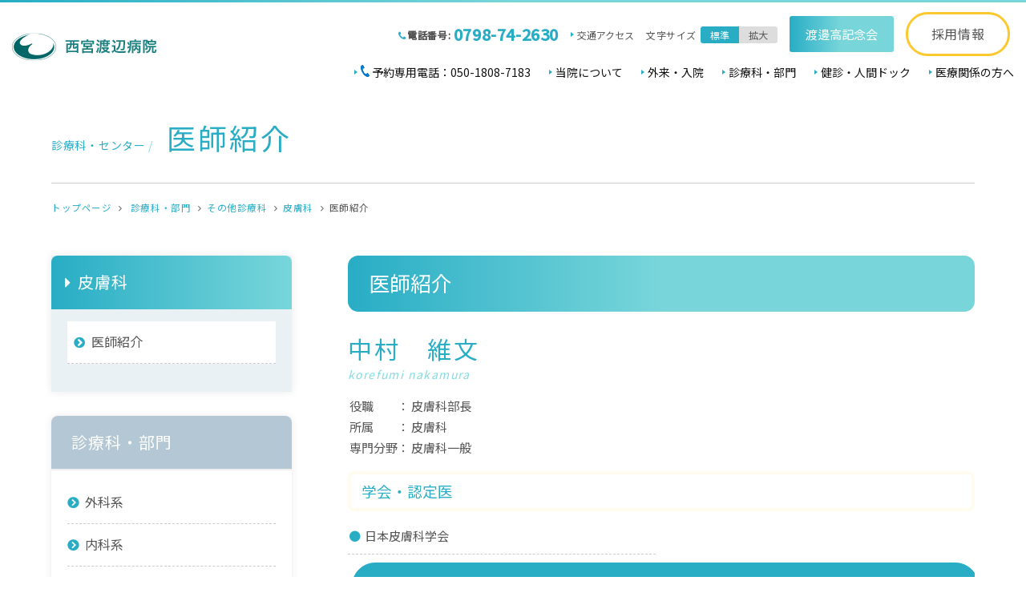

--- FILE ---
content_type: text/html; charset=UTF-8
request_url: https://www.n-watanabe-hosp.jp/department/other/skin/staff/
body_size: 38002
content:

<!DOCTYPE html>
<html lang="ja">

<head>
    <meta charset="UTF-8">
    <meta http-equiv="X-UA-Compatible" content="IE=edge">
    <meta name="viewport" content="width=device-width">
    <meta name="format-detection" content="telephone=no,email=no">
    <link rel="stylesheet" href="/common/font-Awesome-4.7.0/css/font-awesome.css" media="screen, all">
    <link href="https://www.n-watanabe-hosp.jp/wp-content/themes/n-watanabe/common/css/watanabe_style.css?20250311" rel="stylesheet" media="all">
    <!--[if lt IE 9]>
    <script src="/common/js/polyfill/html5shiv.min.js"></script>
    <script src="/common/js/polyfill/respond.min.js"></script>
    <script src="/common/js/polyfill/flexibility.js"></script>
    <![endif]-->
    <script src="/common/js/base-dist.js"></script>
    <title>医師紹介 | 西宮渡辺病院</title>

		<!-- All in One SEO 4.1.5.3 -->
		<meta name="robots" content="max-image-preview:large" />
		<link rel="canonical" href="https://www.n-watanabe-hosp.jp/department/other/skin/staff/" />

		<!-- Global site tag (gtag.js) - Google Analytics -->
<script async src="https://www.googletagmanager.com/gtag/js?id=G-YY04J3JX9W"></script>
<script>
 window.dataLayer = window.dataLayer || [];
 function gtag(){dataLayer.push(arguments);}
 gtag('js', new Date());

 gtag('config', 'G-YY04J3JX9W');
</script>
		<meta name="google" content="nositelinkssearchbox" />
		<script type="application/ld+json" class="aioseo-schema">
			{"@context":"https:\/\/schema.org","@graph":[{"@type":"WebSite","@id":"https:\/\/www.n-watanabe-hosp.jp\/#website","url":"https:\/\/www.n-watanabe-hosp.jp\/","name":"\u897f\u5bae\u6e21\u8fba\u75c5\u9662","description":"\u897f\u5bae\u6e21\u8fba\u75c5\u9662\u3067\u306f\u300e\u897f\u5bae\u4eba\u5de5\u95a2\u7bc0\u30bb\u30f3\u30bf\u30fc\u300f\u300e\u9aa8\u7c97\u9b06\u75c7\u5916\u6765\u300f\u300e\u5916\u6765\u5316\u5b66\u7642\u6cd5\u30bb\u30f3\u30bf\u30fc\u300f\u306a\u3069\u3092\u901a\u3057\u3066\u8cea\u306e\u9ad8\u3044\u533b\u7642\u306e\u63d0\u4f9b\u306b\u52aa\u3081\u3066\u3044\u307e\u3059\u3002","inLanguage":"ja","publisher":{"@id":"https:\/\/www.n-watanabe-hosp.jp\/#organization"}},{"@type":"Organization","@id":"https:\/\/www.n-watanabe-hosp.jp\/#organization","name":"\u897f\u5bae\u6e21\u8fba\u75c5\u9662","url":"https:\/\/www.n-watanabe-hosp.jp\/"},{"@type":"BreadcrumbList","@id":"https:\/\/www.n-watanabe-hosp.jp\/department\/other\/skin\/staff\/#breadcrumblist","itemListElement":[{"@type":"ListItem","@id":"https:\/\/www.n-watanabe-hosp.jp\/#listItem","position":1,"item":{"@type":"WebPage","@id":"https:\/\/www.n-watanabe-hosp.jp\/","name":"Home","description":"\u897f\u5bae\u6e21\u8fba\u75c5\u9662\u3067\u306f\u300e\u897f\u5bae\u4eba\u5de5\u95a2\u7bc0\u30bb\u30f3\u30bf\u30fc\u300f\u300e\u9aa8\u7c97\u9b06\u75c7\u5916\u6765\u300f\u300e\u5916\u6765\u5316\u5b66\u7642\u6cd5\u30bb\u30f3\u30bf\u30fc\u300f\u306a\u3069\u3092\u901a\u3057\u3066\u8cea\u306e\u9ad8\u3044\u533b\u7642\u306e\u63d0\u4f9b\u306b\u52aa\u3081\u3066\u3044\u307e\u3059\u3002","url":"https:\/\/www.n-watanabe-hosp.jp\/"},"nextItem":"https:\/\/www.n-watanabe-hosp.jp\/department\/#listItem"},{"@type":"ListItem","@id":"https:\/\/www.n-watanabe-hosp.jp\/department\/#listItem","position":2,"item":{"@type":"WebPage","@id":"https:\/\/www.n-watanabe-hosp.jp\/department\/","name":"\u8a3a\u7642\u79d1\u30fb\u90e8\u9580","url":"https:\/\/www.n-watanabe-hosp.jp\/department\/"},"nextItem":"https:\/\/www.n-watanabe-hosp.jp\/department\/other\/#listItem","previousItem":"https:\/\/www.n-watanabe-hosp.jp\/#listItem"},{"@type":"ListItem","@id":"https:\/\/www.n-watanabe-hosp.jp\/department\/other\/#listItem","position":3,"item":{"@type":"WebPage","@id":"https:\/\/www.n-watanabe-hosp.jp\/department\/other\/","name":"\u305d\u306e\u4ed6\u8a3a\u7642\u79d1","url":"https:\/\/www.n-watanabe-hosp.jp\/department\/other\/"},"nextItem":"https:\/\/www.n-watanabe-hosp.jp\/department\/other\/skin\/#listItem","previousItem":"https:\/\/www.n-watanabe-hosp.jp\/department\/#listItem"},{"@type":"ListItem","@id":"https:\/\/www.n-watanabe-hosp.jp\/department\/other\/skin\/#listItem","position":4,"item":{"@type":"WebPage","@id":"https:\/\/www.n-watanabe-hosp.jp\/department\/other\/skin\/","name":"\u76ae\u819a\u79d1","url":"https:\/\/www.n-watanabe-hosp.jp\/department\/other\/skin\/"},"nextItem":"https:\/\/www.n-watanabe-hosp.jp\/department\/other\/skin\/staff\/#listItem","previousItem":"https:\/\/www.n-watanabe-hosp.jp\/department\/other\/#listItem"},{"@type":"ListItem","@id":"https:\/\/www.n-watanabe-hosp.jp\/department\/other\/skin\/staff\/#listItem","position":5,"item":{"@type":"WebPage","@id":"https:\/\/www.n-watanabe-hosp.jp\/department\/other\/skin\/staff\/","name":"\u533b\u5e2b\u7d39\u4ecb","url":"https:\/\/www.n-watanabe-hosp.jp\/department\/other\/skin\/staff\/"},"previousItem":"https:\/\/www.n-watanabe-hosp.jp\/department\/other\/skin\/#listItem"}]},{"@type":"WebPage","@id":"https:\/\/www.n-watanabe-hosp.jp\/department\/other\/skin\/staff\/#webpage","url":"https:\/\/www.n-watanabe-hosp.jp\/department\/other\/skin\/staff\/","name":"\u533b\u5e2b\u7d39\u4ecb | \u897f\u5bae\u6e21\u8fba\u75c5\u9662","inLanguage":"ja","isPartOf":{"@id":"https:\/\/www.n-watanabe-hosp.jp\/#website"},"breadcrumb":{"@id":"https:\/\/www.n-watanabe-hosp.jp\/department\/other\/skin\/staff\/#breadcrumblist"},"datePublished":"2023-01-05T00:57:42+09:00","dateModified":"2023-01-05T00:57:48+09:00"}]}
		</script>
		<!-- All in One SEO -->


<!-- Google Tag Manager for WordPress by gtm4wp.com -->
<script data-cfasync="false" data-pagespeed-no-defer>//<![CDATA[
	var gtm4wp_datalayer_name = "dataLayer";
	var dataLayer = dataLayer || [];
//]]>
</script>
<!-- End Google Tag Manager for WordPress by gtm4wp.com --><link rel='dns-prefetch' href='//s.w.org' />
<script type='text/javascript' src='https://www.n-watanabe-hosp.jp/wp-includes/js/jquery/jquery.js?ver=1.12.4-wp'></script>
<script type='text/javascript' src='https://www.n-watanabe-hosp.jp/wp-includes/js/jquery/jquery-migrate.min.js?ver=1.4.1'></script>
<script type='text/javascript' src='https://www.n-watanabe-hosp.jp/wp-content/plugins/duracelltomi-google-tag-manager/js/gtm4wp-form-move-tracker.js?ver=1.11.5'></script>

<!-- Google Tag Manager for WordPress by gtm4wp.com -->
<script data-cfasync="false" data-pagespeed-no-defer>//<![CDATA[
	var dataLayer_content = {"pagePostType":"page","pagePostType2":"single-page","pagePostAuthor":"西宮渡辺様"};
	dataLayer.push( dataLayer_content );//]]>
</script>
<script data-cfasync="false">//<![CDATA[
(function(w,d,s,l,i){w[l]=w[l]||[];w[l].push({'gtm.start':
new Date().getTime(),event:'gtm.js'});var f=d.getElementsByTagName(s)[0],
j=d.createElement(s),dl=l!='dataLayer'?'&l='+l:'';j.async=true;j.src=
'//www.googletagmanager.com/gtm.'+'js?id='+i+dl;f.parentNode.insertBefore(j,f);
})(window,document,'script','dataLayer','GTM-NH2ZC8C');//]]>
</script>
<!-- End Google Tag Manager -->
<!-- End Google Tag Manager for WordPress by gtm4wp.com --></head>

<body id="nishinomiya" class="page-template page-template-page-staff page-template-page-staff-php page page-id-8128 page-child parent-pageid-8126">

    <header id="header" class="">
        <div class="inr_1">

            <div class="header_wrap">
                <h1 id="logo"><a href="https://www.n-watanabe-hosp.jp/"><img src="https://www.n-watanabe-hosp.jp/wp-content/themes/n-watanabe/common/img/logo.png" alt="西宮渡辺病院"></a></h1><!--logo-->

                <div class="inr_info">
                    <div class="inr">
                        <p class="tel"><span><i class="fa fa-phone" aria-hidden="true"></i>電話番号:</span> <a href="tel:0798742630">0798-74-2630</a></p>
                        <div class="link">
                            <ul class="linkBox">
                                <li>
                                    <a href="https://www.n-watanabe-hosp.jp/access/" title="交通アクセス">交通アクセス</a>
                                </li>
                            </ul>
                        </div>
                        <div class="siteSettingBox">
                            <div class="mojisSelectBox">
                                <p>文字サイズ<span class="mojiSelect"><span class="normal cr">標準</span><span class="large">拡大</span></span></p>
                            </div>
                        </div>
                        <div class="wrap_brand_btn">
                            <a href="/watanabetakashi/">
                                <span class="">渡邊高記念会</span>
                            </a>
                        </div>
                        <p class="btnBox custom_4">
                            <a href="/recruit/">採用情報</a>
                        </p>
                    </div>

                    <div class="inr my_under">
                        <ul class="linkBox">
                            <li class="my_tel">
                                <img src="/common/img/tell_icon.png">
                                <a>予約専用電話：050-1808-7183</a>
                            </li>
                            <li>
                                <a href="https://www.n-watanabe-hosp.jp/about/" title="当院について">当院について</a>
                            </li>
                            <li>
                                <a href="https://www.n-watanabe-hosp.jp/patients/" title="外来・入院">外来・入院</a>
                            </li>
                            <li>
                                <a href="https://www.n-watanabe-hosp.jp/department/" title="診療科・部門">診療科・部門</a>
                            </li>
                            <li>
                                <a href="https://www.n-watanabe-hosp.jp/checkup/" title="健診・人間ドック">健診・人間ドック</a>
                            </li>
                            <li>
                                <a href="https://www.n-watanabe-hosp.jp/for-medical/" title="医療関係の方へ">医療関係の方へ</a>
                            </li>
                        </ul>
                    </div>

                </div>

            </div>
        </div>
        <a class="spBTN_NavR menu-trigger"><span></span><span></span><span></span></a>
    </header>
    <!--header-->

    <nav id="spNav">
        <div id="inrBox">
            <div class="spMenuHead">


                <div class="inr">
                    <a class="spMenuLogo" href="https://www.n-watanabe-hosp.jp"><img src="https://www.n-watanabe-hosp.jp/wp-content/themes/n-watanabe/common/img/logo.png" alt="西宮渡辺病院"></a>
                    <p class="add">〒662-0863 兵庫県西宮市室川町10-22</p>
                    <p class="tel">
                        <a href="">
                            <i class="fa fa-phone" aria-hidden="true"></i>&nbsp;0798-74-2630<span>(代)</span>
                        </a>
                    </p>
                    <p class="time"><span>受付時間 | [午前] 8:30～11:30 [午後] 13:45～16:30</span></p>
                </div>


                <div class="yoyaku">
                    <p class="add">予約専用電話</p>
                    <p class="tel">
                        <a href="tel:050-1808-7183">
                            <i class="fa fa-phone" aria-hidden="true"></i>&nbsp;050-1808-7183
                        </a>
                    </p>
                </div>


                <div class="siteSettingBox_SP">
                    <div class="mojisSelectBox">
                        <p>文字サイズ<span class="mojiSelect"><span class="normal cr">標準</span><span class="large">拡大</span></span></p>
                    </div>

                </div>
                <!--          <p class="access"><a class="accessBTN" href=""><i class="fa fa-map-marker" aria-hidden="true"></i>&nbsp;アクセス</a></p>-->
            </div>
            <ul class="spUL">

                <li class="li01">
                    <a href="https://www.n-watanabe-hosp.jp/about/" title="当院について"><i class="fa fa-chevron-circle-right" aria-hidden="true"></i>当院について</a>
                </li>
                <li class="li02">
                    <a href="https://www.n-watanabe-hosp.jp/patients/" title="外来・入院"><i class="fa fa-chevron-circle-right" aria-hidden="true"></i>外来・入院</a>
                </li>
                <li class="li03">
                    <a href="https://www.n-watanabe-hosp.jp/department/" title="診療科・部門"><i class="fa fa-chevron-circle-right" aria-hidden="true"></i>診療科・部門</a>
                </li>
                <li class="li04">
                    <a href="https://www.n-watanabe-hosp.jp/checkup/" title="健診・人間ドック"><i class="fa fa-chevron-circle-right" aria-hidden="true"></i>健診・人間ドック</a>
                </li>
                <li class="li05">
                    <a href="https://www.n-watanabe-hosp.jp/for-medical/" title="医療関係の方へ"><i class="fa fa-chevron-circle-right" aria-hidden="true"></i>医療関係の方へ</a>
                </li>

            </ul>
            <ul class="spUL_sub">
                <li class="li01"><a href="/recruit/" title="採用情報"><i class="fa fa-caret-right" aria-hidden="true"></i>採用情報</a></li>
                <li class="li02"><a href="/watanabetakashi/" title="渡邊高記念会"><i class="fa fa-caret-right" aria-hidden="true"></i>渡邊高記念会</a></li>
                <!--
          <li class="li01"><a href="" title="サイトマップ"><i class="fa fa-caret-right" aria-hidden="true"></i>&nbsp;サイトマップ</a></li>
          <li class="li01"><a href="" title="個人情報保護方針"><i class="fa fa-caret-right" aria-hidden="true"></i>個人情報保護方針</a></li>
-->
            </ul>
        </div>
    </nav>
    <!--spNav--><!--header-->

<div id="mv">
  <div class="titleBox">
    <p class="pearentName">診療科・センター<span class="slash">&nbsp;/</span></p>
    <h2 class="jp"><strong class="title365_en">医師紹介</strong></h2>
    <p class="en"></p>
  </div>
</div>
<!--mv-->

<div id="breadChumbs" class="breadChumbs" xmls:v="http://rdf.data-vocaburary.org/#"><p><span typeof="v:Breadcrumb"><a href="https://www.n-watanabe-hosp.jp">トップページ</a></span>&nbsp;<i class="fa fa-angle-right" aria-hidden="true"></i>
&nbsp;<span typeof="v:Breadcrumb"><a href="https://www.n-watanabe-hosp.jp/department/">診療科・部門</a></span>&nbsp;<i class="fa fa-angle-right" aria-hidden="true"></i>&nbsp;<span typeof="v:Breadcrumb"><a href="https://www.n-watanabe-hosp.jp/department/other/">その他診療科</a></span>&nbsp;<i class="fa fa-angle-right" aria-hidden="true"></i>&nbsp;<span typeof="v:Breadcrumb"><a href="https://www.n-watanabe-hosp.jp/department/other/skin/">皮膚科</a></span>&nbsp;<i class="fa fa-angle-right" aria-hidden="true"></i>&nbsp;<span rel="v:url" property="v:title" class="currentPoint">医師紹介</span></p></div><!--breadcrumbBox-->

<div id="contents" class="w90 centerBox">
  <main id="main" class="clearfix">
    <section id="searcResult02">
      <article>
        <h3 class="mainTitle_1">医師紹介</h3>
        
        <div class="staffListBox">
          <div class="wrapStaffBox _box_img">
            
            <div class="staffDetailBox">
              <div class="nameBox">
                <h2 class="jp">中村　維文</h2><span class="en">korefumi nakamura</span>
              </div>

              <table class="staffSpec">
                <tr>
                  <th>役職</th>
                  <td>皮膚科部長</td>
                </tr>
                <tr>
                  <th>所属</th>
                  <td>
                                        <span>皮膚科</span>
                                                          </td>
                </tr>
                <tr>
                  <th>専門分野</th>
                  <td>皮膚科一般</td>
                </tr>
              </table>
            </div><!--staffDetailBox-->
          </div><!--wrapStaffBox-->

          <div class="staffDetailSpecBox">
            <div class="wideBox">
              <div class="ninteiTitle">
                <h3>学会・認定医</h3>
              </div>
              <!--mainTitle_2-->
              <ul class="baseUL">
                <li>日本皮膚科学会</li>              </ul>
              <!--baseUL-->
              <p class="btnBox custom_1"><a href="https://www.n-watanabe-hosp.jp/staff/korefumi-nakamura/">詳細はこちら</a></p>
            </div>
          </div><!--staffDetailSpecBox-->
        </div>

                                
      </article>
      <!--article_01-->
    </section>
    <!--section-->
  </main>

  <div id="sideWrap">
  <aside id="side">
    <span id="sideOpenBTN">MENU</span>
    <div id="sideInr">

      
      
      
              
        
        <nav class="sidepageNav">
          <p class="title"><a href="https://www.n-watanabe-hosp.jp/department/other/skin/" title="皮膚科">皮膚科</a></p>
          <ul class="sideUL">

            <li class="page_item page-item-8128 current_page_item"><a href="https://www.n-watanabe-hosp.jp/department/other/skin/staff/" aria-current="page">医師紹介</a></li>

          </ul>
        </nav>

              
      <nav class="sideNav">
        <p class="title">診療科・部門</p>
        <ul class="sideUL">
          <li class="page_item page-item-4152 page_item_has_children"><a href="https://www.n-watanabe-hosp.jp/department/surgery/">外科系</a>
<ul class='children'>
	<li class="page_item page-item-4160 page_item_has_children"><a href="https://www.n-watanabe-hosp.jp/department/surgery/digestive/">外科・消化器外科</a>
	<ul class='children'>
		<li class="page_item page-item-6411"><a href="https://www.n-watanabe-hosp.jp/department/surgery/digestive/schedule/">外来診察担当表</a></li>
		<li class="page_item page-item-4179"><a href="https://www.n-watanabe-hosp.jp/department/surgery/digestive/staff/">医師紹介</a></li>
		<li class="page_item page-item-1049"><a href="https://www.n-watanabe-hosp.jp/department/surgery/digestive/treatment/">検査・手術、治療について</a></li>
	</ul>
</li>
	<li class="page_item page-item-4158 page_item_has_children"><a href="https://www.n-watanabe-hosp.jp/department/surgery/orthopedics/">整形外科</a>
	<ul class='children'>
		<li class="page_item page-item-5422"><a href="https://www.n-watanabe-hosp.jp/department/surgery/orthopedics/schedule/">外来診療担当表</a></li>
		<li class="page_item page-item-4173"><a href="https://www.n-watanabe-hosp.jp/department/surgery/orthopedics/staff/">医師紹介</a></li>
		<li class="page_item page-item-4171"><a href="https://www.n-watanabe-hosp.jp/department/surgery/orthopedics/ao/">AO法による骨折治療</a></li>
		<li class="page_item page-item-4172"><a href="https://www.n-watanabe-hosp.jp/department/surgery/orthopedics/data/">実績</a></li>
	</ul>
</li>
	<li class="page_item page-item-4161 page_item_has_children"><a href="https://www.n-watanabe-hosp.jp/department/surgery/nerve/">脳神経外科</a>
	<ul class='children'>
		<li class="page_item page-item-6414"><a href="https://www.n-watanabe-hosp.jp/department/surgery/nerve/schedule/">外来診察担当表</a></li>
		<li class="page_item page-item-4182"><a href="https://www.n-watanabe-hosp.jp/department/surgery/nerve/staff/">医師紹介</a></li>
	</ul>
</li>
	<li class="page_item page-item-4156 page_item_has_children"><a href="https://www.n-watanabe-hosp.jp/department/surgery/joint/">西宮人工関節センター</a>
	<ul class='children'>
		<li class="page_item page-item-4166"><a href="https://www.n-watanabe-hosp.jp/department/surgery/joint/schedule/">外来診察担当表</a></li>
		<li class="page_item page-item-4702"><a href="https://www.n-watanabe-hosp.jp/department/surgery/joint/staff/">医師紹介</a></li>
		<li class="page_item page-item-4164"><a href="https://www.n-watanabe-hosp.jp/department/surgery/joint/guide/">こんなお悩みのある方へ</a></li>
		<li class="page_item page-item-6749"><a href="https://www.n-watanabe-hosp.jp/department/surgery/joint/topics/">トピックス</a></li>
		<li class="page_item page-item-4165"><a href="https://www.n-watanabe-hosp.jp/department/surgery/joint/treatment/">手術、治療について</a></li>
		<li class="page_item page-item-5079"><a href="https://www.n-watanabe-hosp.jp/department/surgery/joint/data/">実績</a></li>
	</ul>
</li>
	<li class="page_item page-item-7218"><a href="https://www.n-watanabe-hosp.jp/department/surgery/sekitsui_center/">西宮脊椎センター</a></li>
	<li class="page_item page-item-8228 page_item_has_children"><a href="https://www.n-watanabe-hosp.jp/department/surgery/urology/">泌尿器科</a>
	<ul class='children'>
		<li class="page_item page-item-9989"><a href="https://www.n-watanabe-hosp.jp/department/surgery/urology/staff/">医師紹介</a></li>
		<li class="page_item page-item-9991"><a href="https://www.n-watanabe-hosp.jp/department/surgery/urology/schedule/">外来診療担当表</a></li>
	</ul>
</li>
	<li class="page_item page-item-9232 page_item_has_children"><a href="https://www.n-watanabe-hosp.jp/department/surgery/gynecology/">婦人科</a>
	<ul class='children'>
		<li class="page_item page-item-9277"><a href="https://www.n-watanabe-hosp.jp/department/surgery/gynecology/staff/">医師紹介</a></li>
		<li class="page_item page-item-9993"><a href="https://www.n-watanabe-hosp.jp/department/surgery/gynecology/schedule/">外来診療担当表</a></li>
	</ul>
</li>
	<li class="page_item page-item-7725 page_item_has_children"><a href="https://www.n-watanabe-hosp.jp/department/surgery/emergency/">救急総合診療科</a>
	<ul class='children'>
		<li class="page_item page-item-7727"><a href="https://www.n-watanabe-hosp.jp/department/surgery/emergency/staff/">医師紹介</a></li>
	</ul>
</li>
	<li class="page_item page-item-8540 page_item_has_children"><a href="https://www.n-watanabe-hosp.jp/department/surgery/otorhinolaryngology/">耳鼻咽喉科</a>
	<ul class='children'>
		<li class="page_item page-item-8238"><a href="https://www.n-watanabe-hosp.jp/department/surgery/otorhinolaryngology/staff-4/">医師紹介</a></li>
		<li class="page_item page-item-9995"><a href="https://www.n-watanabe-hosp.jp/department/surgery/otorhinolaryngology/schedule/">外来診療担当表</a></li>
	</ul>
</li>
	<li class="page_item page-item-8542 page_item_has_children"><a href="https://www.n-watanabe-hosp.jp/department/surgery/ophthalmology/">眼科</a>
	<ul class='children'>
		<li class="page_item page-item-8604"><a href="https://www.n-watanabe-hosp.jp/department/surgery/ophthalmology/stuff/">医師紹介</a></li>
		<li class="page_item page-item-9997"><a href="https://www.n-watanabe-hosp.jp/department/surgery/ophthalmology/schedule/">外来診療担当表</a></li>
		<li class="page_item page-item-8687"><a href="https://www.n-watanabe-hosp.jp/department/surgery/ophthalmology/macine/">当科で導入している機器</a></li>
	</ul>
</li>
	<li class="page_item page-item-8538 page_item_has_children"><a href="https://www.n-watanabe-hosp.jp/department/surgery/oral-surgery/">歯科口腔外科</a>
	<ul class='children'>
		<li class="page_item page-item-8232"><a href="https://www.n-watanabe-hosp.jp/department/surgery/oral-surgery/staff-5/">医師紹介</a></li>
		<li class="page_item page-item-10007"><a href="https://www.n-watanabe-hosp.jp/department/surgery/oral-surgery/schedule/">外来診療担当表</a></li>
	</ul>
</li>
</ul>
</li>
<li class="page_item page-item-4153 page_item_has_children"><a href="https://www.n-watanabe-hosp.jp/department/internal_medicine/">内科系</a>
<ul class='children'>
	<li class="page_item page-item-4189 page_item_has_children"><a href="https://www.n-watanabe-hosp.jp/department/internal_medicine/gastroenterological_m/">消化器内科</a>
	<ul class='children'>
		<li class="page_item page-item-4197"><a href="https://www.n-watanabe-hosp.jp/department/internal_medicine/gastroenterological_m/staff/">医師紹介</a></li>
		<li class="page_item page-item-6416"><a href="https://www.n-watanabe-hosp.jp/department/internal_medicine/gastroenterological_m/schedule/">外来診察担当表</a></li>
		<li class="page_item page-item-4196"><a href="https://www.n-watanabe-hosp.jp/department/internal_medicine/gastroenterological_m/data/">実績</a></li>
	</ul>
</li>
	<li class="page_item page-item-8106 page_item_has_children"><a href="https://www.n-watanabe-hosp.jp/department/internal_medicine/diabetes/">糖尿病内科</a>
	<ul class='children'>
		<li class="page_item page-item-8225"><a href="https://www.n-watanabe-hosp.jp/department/internal_medicine/diabetes/staff/">医師紹介</a></li>
		<li class="page_item page-item-8256"><a href="https://www.n-watanabe-hosp.jp/department/internal_medicine/diabetes/schedule/">外来診療担当表</a></li>
	</ul>
</li>
	<li class="page_item page-item-4191 page_item_has_children"><a href="https://www.n-watanabe-hosp.jp/department/internal_medicine/respiratory/">呼吸器内科</a>
	<ul class='children'>
		<li class="page_item page-item-6418"><a href="https://www.n-watanabe-hosp.jp/department/internal_medicine/respiratory/schedule/">外来診察担当表</a></li>
		<li class="page_item page-item-4200"><a href="https://www.n-watanabe-hosp.jp/department/internal_medicine/respiratory/staff/">医師紹介</a></li>
		<li class="page_item page-item-4199"><a href="https://www.n-watanabe-hosp.jp/department/internal_medicine/respiratory/data/">実績</a></li>
	</ul>
</li>
	<li class="page_item page-item-7720 page_item_has_children"><a href="https://www.n-watanabe-hosp.jp/department/internal_medicine/kansensyonaika/">感染症内科</a>
	<ul class='children'>
		<li class="page_item page-item-7723"><a href="https://www.n-watanabe-hosp.jp/department/internal_medicine/kansensyonaika/%e5%8c%bb%e5%b8%ab%e7%b4%b9%e4%bb%8b/">医師紹介</a></li>
	</ul>
</li>
	<li class="page_item page-item-4194 page_item_has_children"><a href="https://www.n-watanabe-hosp.jp/department/internal_medicine/rheumatism/">リウマチ・膠原病センター</a>
	<ul class='children'>
		<li class="page_item page-item-6917"><a href="https://www.n-watanabe-hosp.jp/department/internal_medicine/rheumatism/schedule/">外来診察担当表</a></li>
		<li class="page_item page-item-4209"><a href="https://www.n-watanabe-hosp.jp/department/internal_medicine/rheumatism/staff/">医師紹介</a></li>
		<li class="page_item page-item-4417"><a href="https://www.n-watanabe-hosp.jp/department/internal_medicine/rheumatism/treatment/">治療について</a></li>
		<li class="page_item page-item-7730"><a href="https://www.n-watanabe-hosp.jp/department/internal_medicine/rheumatism/jisseki/">実績</a></li>
	</ul>
</li>
	<li class="page_item page-item-4192 page_item_has_children"><a href="https://www.n-watanabe-hosp.jp/department/internal_medicine/psy_m/">メンタルヘルス科（心療・神経科）</a>
	<ul class='children'>
		<li class="page_item page-item-6420"><a href="https://www.n-watanabe-hosp.jp/department/internal_medicine/psy_m/schedule/">外来診察担当表</a></li>
		<li class="page_item page-item-4203"><a href="https://www.n-watanabe-hosp.jp/department/internal_medicine/psy_m/staff/">医師紹介</a></li>
	</ul>
</li>
</ul>
</li>
<li class="page_item page-item-4361 page_item_has_children current_page_ancestor"><a href="https://www.n-watanabe-hosp.jp/department/other/">その他診療科</a>
<ul class='children'>
	<li class="page_item page-item-8126 page_item_has_children current_page_ancestor current_page_parent"><a href="https://www.n-watanabe-hosp.jp/department/other/skin/">皮膚科</a>
	<ul class='children'>
		<li class="page_item page-item-8128 current_page_item"><a href="https://www.n-watanabe-hosp.jp/department/other/skin/staff/" aria-current="page">医師紹介</a></li>
	</ul>
</li>
	<li class="page_item page-item-4375 page_item_has_children"><a href="https://www.n-watanabe-hosp.jp/department/other/anesthesiology/">麻酔科</a>
	<ul class='children'>
		<li class="page_item page-item-5128"><a href="https://www.n-watanabe-hosp.jp/department/other/anesthesiology/staff/">医師紹介</a></li>
		<li class="page_item page-item-5127"><a href="https://www.n-watanabe-hosp.jp/department/other/anesthesiology/data/">実績</a></li>
	</ul>
</li>
	<li class="page_item page-item-4363 page_item_has_children"><a href="https://www.n-watanabe-hosp.jp/department/other/radiological_d/">放射線科</a>
	<ul class='children'>
		<li class="page_item page-item-5125"><a href="https://www.n-watanabe-hosp.jp/department/other/radiological_d/staff/">医師紹介</a></li>
		<li class="page_item page-item-5124"><a href="https://www.n-watanabe-hosp.jp/department/other/radiological_d/data/">実績</a></li>
	</ul>
</li>
</ul>
</li>
<li class="page_item page-item-4154 page_item_has_children"><a href="https://www.n-watanabe-hosp.jp/department/specialty_outpatient/">専門外来</a>
<ul class='children'>
	<li class="page_item page-item-4157 page_item_has_children"><a href="https://www.n-watanabe-hosp.jp/department/specialty_outpatient/osteoporosis/">骨粗鬆症外来</a>
	<ul class='children'>
		<li class="page_item page-item-6919"><a href="https://www.n-watanabe-hosp.jp/department/specialty_outpatient/osteoporosis/schedule/">外来診察担当表</a></li>
		<li class="page_item page-item-4169"><a href="https://www.n-watanabe-hosp.jp/department/specialty_outpatient/osteoporosis/staff/">医師紹介</a></li>
	</ul>
</li>
	<li class="page_item page-item-8470"><a href="https://www.n-watanabe-hosp.jp/department/specialty_outpatient/%e8%82%a9%e9%96%a2%e7%af%80%e5%b0%82%e9%96%80%e5%a4%96%e6%9d%a5/">肩関節専門外来</a></li>
	<li class="page_item page-item-4478 page_item_has_children"><a href="https://www.n-watanabe-hosp.jp/department/specialty_outpatient/mammary/">乳腺外来</a>
	<ul class='children'>
		<li class="page_item page-item-6439"><a href="https://www.n-watanabe-hosp.jp/department/specialty_outpatient/mammary/schedule/">外来診察担当表</a></li>
		<li class="page_item page-item-4485"><a href="https://www.n-watanabe-hosp.jp/department/specialty_outpatient/mammary/staff/">医師紹介</a></li>
	</ul>
</li>
	<li class="page_item page-item-7259"><a href="https://www.n-watanabe-hosp.jp/department/specialty_outpatient/%e3%83%95%e3%83%83%e3%83%88%e3%82%b1%e3%82%a2%e5%a4%96%e6%9d%a5/">フットケア看護外来</a></li>
	<li class="page_item page-item-7598"><a href="https://www.n-watanabe-hosp.jp/department/specialty_outpatient/diabeteskangogairai/">糖尿病看護外来</a></li>
	<li class="page_item page-item-4211"><a href="https://www.n-watanabe-hosp.jp/department/specialty_outpatient/vaccination/">予防接種外来</a></li>
	<li class="page_item page-item-6510"><a href="https://www.n-watanabe-hosp.jp/department/specialty_outpatient/%e8%87%a8%e5%ba%8a%e5%bf%83%e7%90%86%e5%ae%a4/">臨床心理・カウンセリング</a></li>
</ul>
</li>
<li class="page_item page-item-4155 page_item_has_children"><a href="https://www.n-watanabe-hosp.jp/department/section/">部門</a>
<ul class='children'>
	<li class="page_item page-item-4213"><a href="https://www.n-watanabe-hosp.jp/department/section/rehabilitation/">リハビリテーションセンター</a></li>
	<li class="page_item page-item-4231 page_item_has_children"><a href="https://www.n-watanabe-hosp.jp/department/section/nurse/">看護部</a>
	<ul class='children'>
		<li class="page_item page-item-4233"><a href="https://www.n-watanabe-hosp.jp/department/section/nurse/nurse1f/">外来</a></li>
		<li class="page_item page-item-4234"><a href="https://www.n-watanabe-hosp.jp/department/section/nurse/nurse2af/">HCU</a></li>
		<li class="page_item page-item-4235"><a href="https://www.n-watanabe-hosp.jp/department/section/nurse/nurse2bf/">回復期リハビリテーション病棟</a></li>
		<li class="page_item page-item-4239"><a href="https://www.n-watanabe-hosp.jp/department/section/nurse/nurse6f/">4病棟　急性期病棟</a></li>
		<li class="page_item page-item-4238"><a href="https://www.n-watanabe-hosp.jp/department/section/nurse/nurse5f/">5病棟　急性期病棟</a></li>
		<li class="page_item page-item-4237"><a href="https://www.n-watanabe-hosp.jp/department/section/nurse/nurse4f/">6病棟 地域包括医療病棟</a></li>
		<li class="page_item page-item-7686"><a href="https://www.n-watanabe-hosp.jp/department/section/nurse/tokutei/">特定看護師</a></li>
		<li class="page_item page-item-7464"><a href="https://www.n-watanabe-hosp.jp/department/section/nurse/newface/">新人看護師教育</a></li>
		<li class="page_item page-item-7466"><a href="https://www.n-watanabe-hosp.jp/department/section/nurse/follow_up/">中途採用者教育</a></li>
		<li class="page_item page-item-8910"><a href="https://www.n-watanabe-hosp.jp/department/section/nurse/ladder/">ラダー研修</a></li>
	</ul>
</li>
	<li class="page_item page-item-4236 page_item_has_children"><a href="https://www.n-watanabe-hosp.jp/department/section/surgery-depatment/">手術部</a>
	<ul class='children'>
		<li class="page_item page-item-9745"><a href="https://www.n-watanabe-hosp.jp/department/section/surgery-depatment/suregery/">手術室</a></li>
		<li class="page_item page-item-9743"><a href="https://www.n-watanabe-hosp.jp/department/section/surgery-depatment/medical-engineering/">臨床工学科</a></li>
	</ul>
</li>
	<li class="page_item page-item-4229 page_item_has_children"><a href="https://www.n-watanabe-hosp.jp/department/section/clinical_laboratory/">臨床検査室</a>
	<ul class='children'>
		<li class="page_item page-item-5131"><a href="https://www.n-watanabe-hosp.jp/department/section/clinical_laboratory/data/">実績</a></li>
	</ul>
</li>
	<li class="page_item page-item-4230 page_item_has_children"><a href="https://www.n-watanabe-hosp.jp/department/section/pharmaceutical_d/">薬剤部</a>
	<ul class='children'>
		<li class="page_item page-item-5133"><a href="https://www.n-watanabe-hosp.jp/department/section/pharmaceutical_d/data/">実績</a></li>
	</ul>
</li>
</ul>
</li>
        </ul>
      </nav>

          </div>
  </aside>
</div>  <!--sideWrap-->

</div>
<!--contents-->

<footer id="footer">
    <div class="info_area">
        <div class="info_area_inr">
            <div class="lBox">
                <p class="footer_logo"><img src="https://www.n-watanabe-hosp.jp/wp-content/themes/n-watanabe/common/img/logo.png" alt="西宮渡辺病院"></p>

                <dl>
                    <dt>受付時間</dt>
                    <dd>[午前] 8:30～11:30　[午後] 13:45～16:30</dd>
                    <dt>休診日</dt>
                    <dd>土曜日午後、日曜日、祝日、年末年始</dd>
                    <dt>住所</dt>
                    <dd>〒662-0863 兵庫県西宮市室川町10-22</dd>
                </dl>

            </div>
            <div class="rBox">
                <div class="pic"><a href="https://goo.gl/maps/4Fa5Ee4AkHhb4d7u8" target="_blank"><img src="https://www.n-watanabe-hosp.jp/wp-content/themes/n-watanabe/common/img/top/map_capture.PNG" alt="〒662-0863 兵庫県西宮市室川町10-22"></a></div>
                <!--<iframe class="iframe_map" src="https://www.google.com/maps/embed?pb=!1m14!1m8!1m3!1d13113.795777448882!2d135.3432648!3d34.7442821!3m2!1i1024!2i768!4f13.1!3m3!1m2!1s0x0%3A0xeb5bfba17aa50b7c!2z6KW_5a6u5rih6L6655eF6Zmi!5e0!3m2!1sja!2sjp!4v1576150315417!5m2!1sja!2sjp" frameborder="0" style="border:0;" allowfullscreen=""></iframe>-->

            </div>
            <ul class="wrap_btn_list">
                <li class="contact_btn _access"><a href="https://www.n-watanabe-hosp.jp/access/"><span class="btn_inr">交通アクセス</span></a></li>
                <li class="contact_btn _contact"><a href="https://www.n-watanabe-hosp.jp/faq/"><span class="btn_inr">お問い合わせ</span></a></li>
                <li class="contact_btn _tell"><span class="btn_inr_txt">予約専用電話</span><a class="yellow" href="tel:05018087183"><span class="btn_inr">050-1808-7183</span></a></li>
                <li class="contact_btn _tell"><span class="btn_inr_txt">患者様・ご家族の方</span><a href="tel:0798742630"><span class="btn_inr">0798-74-2630</span></a></li>
                <li class="contact_btn _tell"><span class="btn_inr_txt">業者の方・職員へ</span><a href="tel:0798741771"><span class="btn_inr">0798-74-1771</span></a></li>

                <!-- <li class="contact_btn _tell"><a href="tel:0798742630"><span class="btn_inr">0798-74-2630</span></a></li> -->
                <!-- <li class="contact_btn _tell"><a href="tel:0798742630"><span class="btn_inr">0798-74-2630</span></a></li>
                    <li class="contact_btn _tell"><a href="tel:0798742630"><span class="btn_inr">0798-74-2630</span></a></li> -->
            </ul>
        </div>
    </div>
    <div class="inr">
        <p class="link">
            <a href="/privacy/">プライバシーポリシー</a>
            <a href="/aboutsite/">このサイトについて</a>
            <a href="/sitemap/">サイトマップ</a>
            <a href="/recruit/">採用情報</a>
            <a href="/faq/">お問い合わせ</a>
        </p>
        <p class="copy"><small>Copyright <br class="spInline">© 社会医療法人 渡邊高記念会 All Rights Reserved.</small></p>
    </div>
</footer>

<!-- ▲▲ footer ▲▲ -->
<p id="pagetop"><a href="#">ページトップへ</a></p>

<!-- Google Tag Manager (noscript) -->
<noscript><iframe src="https://www.googletagmanager.com/ns.html?id=GTM-NH2ZC8C"
height="0" width="0" style="display:none;visibility:hidden"></iframe></noscript>
<!-- End Google Tag Manager (noscript) --></body>

</html><!-- ▲▲ footer ▲▲ -->

--- FILE ---
content_type: text/css
request_url: https://www.n-watanabe-hosp.jp/wp-content/themes/n-watanabe/common/css/watanabe_style.css?20250311
body_size: 255743
content:
@charset "UTF-8";
/*----------------------------------------------------
******slick******
/lib/cmn_js/slick/slick/slick.css
----------------------------------------------------*/
@import url("https://fonts.googleapis.com/css?family=Noto+Sans+JP:400,500&display=swap");

.slick-slider {
    -webkit-box-sizing: border-box;
    box-sizing: border-box;
    -webkit-touch-callout: none;
    -webkit-user-select: none;
    -khtml-user-select: none;
    -moz-user-select: none;
    -ms-user-select: none;
    user-select: none;
    -ms-touch-action: pan-y;
    touch-action: pan-y;
    -webkit-tap-highlight-color: rgba(0, 0, 0, 0);
}

.slick-list,
.slick-slider {
    position: relative;
    display: block;
}

.slick-list {
    overflow: hidden;
    margin: 0;
    padding: 0;
}

.slick-list:focus {
    outline: 0;
}

.slick-list.dragging {
    cursor: pointer;
    cursor: hand;
}

.slick-slider .slick-list,
.slick-slider .slick-track {
    -webkit-transform: translate3d(0, 0, 0);
    -moz-transform: translate3d(0, 0, 0);
    -ms-transform: translate3d(0, 0, 0);
    -o-transform: translate3d(0, 0, 0);
    transform: translate3d(0, 0, 0);
}

.slick-track {
    position: relative;
    left: 0;
    top: 0;
    display: block;
}

.slick-track:after,
.slick-track:before {
    content: "";
    display: table;
}

.slick-track:after {
    clear: both;
}

.slick-loading .slick-track {
    visibility: hidden;
}

.slick-slide {
    float: left;
    height: 100%;
    min-height: 1px;
    display: none;
}

[dir="rtl"] .slick-slide {
    float: right;
}

.slick-slide img {
    display: block;
}

.slick-slide.slick-loading img {
    display: none;
}

.slick-slide.dragging img {
    pointer-events: none;
}

.slick-initialized .slick-slide {
    display: block;
}

.slick-loading .slick-slide {
    visibility: hidden;
}

.slick-vertical .slick-slide {
    display: block;
    height: auto;
    border: 1px solid transparent;
}

.slick-arrow.slick-hidden {
    display: none;
}

.slickBox {
    margin-bottom: 60px;
}

.slick-arrow {
    background: url(img/arrow_prev.png) no-repeat center center;
    background-size: cover;
    border: 0;
    width: 50px;
    height: 50px;
    position: absolute;
    top: 50%;
    left: -25px;
    -webkit-transform: translate(0, -50%);
    -ms-transform: translate(0, -50%);
    transform: translate(0, -50%);
    z-index: 1;
    text-indent: -9999px;
    -o-transition: all .5s ease-out;
    transition: all .5s ease-out;
    -moz-transition: all .5s ease-out;
    -webkit-transition: all .5s ease-out;
    -ms-transition: all .5s ease-out;
}

.slick-next {
    background: url(img/arrow_next.png) no-repeat center center;
    background-size: cover;
    left: auto;
    right: -25px;
}

.slick-dots {
    position: absolute;
    bottom: -45px;
    left: 50%;
    -webkit-transform: translate(-50%, 0);
    -ms-transform: translate(-50%, 0);
    transform: translate(-50%, 0);
    text-align: center;
}

.slick-dots li {
    background: rgba(0, 0, 0, 0.4);
    display: inline-block;
    vertical-align: top;
    text-indent: -9999px;
    border-radius: 100%;
    margin: 0 5px;
    width: 8px;
    height: 8px;
}

.slick-dots li.slick-active {
    background: rgba(0, 0, 0, 0.8);
}

.thumbSlickThumb .slick-slide {
    background: #000;
}

.thumbSlickThumb .slick-slide img {
    -o-transition: all .5s ease-out;
    transition: all .5s ease-out;
    -moz-transition: all .5s ease-out;
    -webkit-transition: all .5s ease-out;
    -ms-transition: all .5s ease-out;
    opacity: .6;
}

.thumbSlickThumb .slick-slide.slick-current img,
.thumbSlickThumb .slick-slide:hover img {
    opacity: 1;
}

@media screen and (max-width: 770px) {
    .slick-arrow {
        width: 25px;
        height: 25px;
        left: -12px;
    }

    .slick-next {
        left: auto;
        right: -12px;
    }
}

.cat_01BG,
.oshirase .inr.cat_01 .cat,
.newsUL li a .cat.cat_01,
.newsUL li.cat_01 .cat {
    background-color: #1e78cd;
}

.cat_02BG,
.oshirase .inr.cat_02 .cat,
.newsUL li a .cat.cat_02,
.newsUL li.cat_02 .cat {
    background-color: #24abb4;
}

.cat_03BG,
.oshirase .inr.cat_03 .cat,
.newsUL li a .cat.cat_03,
.newsUL li.cat_03 .cat {
    background-color: #db4c7e;
}

.cat_04BG,
.oshirase .inr.cat_04 .cat,
.newsUL li a .cat.cat_04,
.newsUL li.cat_04 .cat {
    background-color: #68a339;
}

/*----------------------------------------------------
******font******
----------------------------------------------------*/
.mincho,
.wrap_btn_list {
    font-family: "Times", "Times New Roman", "Minion Web", "游明朝体", "YuMincho", "ヒラギノ明朝 ProN", "Hiragino Mincho ProN", "ヒラギノ明朝 Pro", "Hiragino Mincho Pro", "HGS明朝E", "HG明朝E", Meiryo, メイリオ, serif;
}

.noto {
    font-family: "Noto Sans JP";
}

.roboto,
.qa .qa_q:after,
.qa .qa_a:after,
.oshirase .inr .date,
.newsUL li a .date,
.contactFlow span {
    font-family: 'Roboto Condensed', sans-serif;
}

/*----------------------------------------------------
******transition******
----------------------------------------------------*/
/*----------------------------------------------------
******font-size******
----------------------------------------------------*/
/*----------------------------------------------------
******CLEARFIX******
----------------------------------------------------*/
/*----------------------------------------------------
******COL******
----------------------------------------------------*/
/*----------------------------------------------------
******BTM******
----------------------------------------------------*/
/*----------------------------------------------------
******TOP MV******
----------------------------------------------------*/
#mvTop .item,
#mvTop .item::before {
    -webkit-backface-visibility: hidden;
    backface-visibility: hidden;
}

#mvTop .item::before {
    content: '';
    position: absolute;
    top: 0;
    left: 0;
    width: 100%;
    height: 100%;
}

/*----------------------------------------------------
******GRADE******
----------------------------------------------------*/
.garde_yoko_1,
#header:before,
#header .header_top_line,
#header .inr_1 .inr_info .wrap_brand_btn a,
#header .inr_2,
#spFixNav ul,
#footer,
.mainTitle_1,
.flowWrapp .flowBox .contactBTN span {
    background: #78d6da;
    background: -moz-linear-gradient(left, #28adc5 0%, #78d6da 50%);
    background: -webkit-linear-gradient(left, #28adc5 0%, #78d6da 50%);
    background: -webkit-gradient(linear, left top, right top, from(#28adc5), color-stop(50%, #78d6da));
    background: -o-linear-gradient(left, #28adc5 0%, #78d6da 50%);
    background: linear-gradient(to right, #28adc5 0%, #78d6da 50%);
    filter: progid:DXImageTransform.Microsoft.gradient(startColorstr='$keyColor', endColorstr='$keyColor', GradientType=1);
}

.garde_yoko_2,
#sideWrap #sideInr .sidepageNav .title,
#spNav #inrBox .spMenuHead .access a,
#pcFixNav ul li a,
.mainTitle_1_little,
.discoveryArtBox .artBoxInr .discoveryContent .lBox {
    background: #28adc5;
    background: -webkit-gradient(linear, left top, right top, from(#28adc5), to(#78d6da));
    background: -webkit-linear-gradient(left, #28adc5 0%, #78d6da 100%);
    background: -o-linear-gradient(left, #28adc5 0%, #78d6da 100%);
    background: linear-gradient(to right, #28adc5 0%, #78d6da 100%);
    filter: progid:DXImageTransform.Microsoft.gradient(startColorstr='$keyColor', endColorstr='$subKeyColor', GradientType=1);
}

.garde_tate_1,
#searcResult ul li a:after {
    background: #78d6da;
    background: -webkit-gradient(linear, left bottom, left top, from(#28adc5), color-stop(50%, #78d6da));
    background: -webkit-linear-gradient(bottom, #28adc5 0%, #78d6da 50%);
    background: -o-linear-gradient(bottom, #28adc5 0%, #78d6da 50%);
    background: linear-gradient(to top, #28adc5 0%, #78d6da 50%);
    filter: progid:DXImageTransform.Microsoft.gradient(startColorstr='$keyColor', endColorstr='$keyColor', GradientType=1);
}

.garde_naname_1,
.wrap_special .imgSlider .imgSliderUL a .sliderImgInr:after,
.realUL li .inrWrap>a .imgBox:after {
    background: #28adc5;
    background: -webkit-linear-gradient(45deg, #78d6da 0%, #d7f8c2 100%);
    background: -o-linear-gradient(45deg, #78d6da 0%, #d7f8c2 100%);
    background: linear-gradient(45deg, #78d6da 0%, #d7f8c2 100%);
    filter: progid:DXImageTransform.Microsoft.gradient(startColorstr='$subKeyColor', endColorstr='$pointColor', GradientType=1);
}

.garde_naname_2,
.wrap_special .imgSlider .imgSliderUL .slick-slide:nth-child(odd) a .sliderImgInr:after,
.realUL li:nth-child(even) .inrWrap>a .imgBox:after {
    background: #28adc5;
    background: -webkit-linear-gradient(45deg, #f7b47e 0%, #f7f4a0 100%);
    background: -o-linear-gradient(45deg, #f7b47e 0%, #f7f4a0 100%);
    background: linear-gradient(45deg, #f7b47e 0%, #f7f4a0 100%);
    filter: progid:DXImageTransform.Microsoft.gradient(startColorstr='#f7b47e', endColorstr='#f7f4a0', GradientType=1);
}

#header .inr_1 .inr_info .btnBox {
    margin-bottom: 0 !important;
}

#header .inr_1 .inr_info .btnBox a {
    margin-bottom: 0 !important;
}



/*----------------------------------------------------
******shadow******
----------------------------------------------------*/
.boxShadow,
#sideWrap #sideInr .sidepageNav,
#sideWrap #sideInr .sideNav,
.footerAside .groupUL li a img,
.navigate nav .mainNav li a,
.discoveryArtBox .artBoxInr .discoveryContent,
.featureArtBox .artBoxInr .featureContent ul li a,
.accessArtBox .artBoxInr .getShadow,
#searcResult ul li a,
.indexTitle,
.department_TXT,
.flowWrapp {
    -webkit-box-shadow: 0px 0px 10px rgba(50, 50, 50, 0.1);
    box-shadow: 0px 0px 10px rgba(50, 50, 50, 0.1);
}

.page_navi {
    margin-top: 20px;
    overflow: hidden;
    letter-spacing: -.4em;
    text-align: center;
}

@media only screen and (min-width: 576px),
print {
    .page_navi {
        margin-top: 20px;
        margin-bottom: 40px;
    }
}

@media only screen and (min-width: 768px),
print {
    .page_navi {
        margin-top: 30px;
        margin-bottom: 80px;
    }
}

.page_navi li {
    display: inline-block;
    margin: 0.2em;
    letter-spacing: normal;
}

.page_navi li a,
.page_navi li span {
    -webkit-transition-property: all;
    -o-transition-property: all;
    transition-property: all;
    -webkit-transition-duration: 0.5s;
    -o-transition-duration: 0.5s;
    transition-duration: 0.5s;
    -webkit-transition-timing-function: ease;
    -o-transition-timing-function: ease;
    transition-timing-function: ease;
    display: block;
    width: 2.5em;
    line-height: 2.5em;
    border: 1px solid #ddd;
    letter-spacing: 0;
    width: 5rem;
    height: 5rem;
    line-height: 3.5;
    -webkit-transform: scale(0.8);
    -ms-transform: scale(0.8);
    transform: scale(0.8);
    font-family: sans-serif;
    border-radius: 0.5em;
}

.page_navi li a:hover,
.page_navi li span:hover {
    border: 1px solid #555;
    color: #444;
    text-decoration: none;
}

.page_navi li.current a,
.page_navi li.current span {
    color: #fff;
    background-color: #555;
    border: 1px solid #555;
    pointer-events: none;
}

img.ofi_img,
.MvSlider .slick-slide img {
    -o-object-fit: cover;
    object-fit: cover;
    -o-object-position: 50% 50%;
    object-position: 50% 50%;
    font-family: "object-fit: cover; object-position: 50% 50%;";
}

/*----------------------------------------------------
******法人トップページ******
----------------------------------------------------*/
.MvSlider .slick-slide img {
    width: 100%;
    height: 100%;
}

@media screen and (min-width: 770px) {
    .MvSlider .slick-dots {
        bottom: 15px;
        left: auto;
        right: 15px;
        margin: 0;
    }
}

.hojin_mv .MvSlider .slick-dots {
    bottom: 20px;
}

@media screen and (min-width: 770px) {
    .hojin_mv .MvSlider .slick-dots {
        bottom: 80px;
        width: 10em;
        margin: 0;
        right: auto;
        left: 50%;
        -webkit-transform: translate(-50%, 0);
        -ms-transform: translate(-50%, 0);
        transform: translate(-50%, 0);
    }
}

.hojin_mv .MvSlider img {
    height: 300px;
}

@media screen and (min-width: 770px) {
    .hojin_mv .MvSlider img {
        height: auto;
    }
}

.top_mv.hojin_mv {
    width: 100%;
    max-width: none;
    margin-top: 45px;
}

.top_mv.hojin_mv .mv_img {
    background: url(../img/top/mv.jpg) no-repeat center center;
    background-size: cover;
    height: 300px;
}

@media screen and (min-width: 770px) {
    .top_mv.hojin_mv .mv_img {
        height: 600px;
    }
}

.top_mv.hojin_mv .container-lg {
    position: relative;
}

.top_mv.hojin_mv .container-lg:after {
    content: "";
    background: url(../img/top/square_a.png) no-repeat center center;
    background-size: contain;
    display: block;
    width: 100px;
    height: 132px;
    position: absolute;
    top: 0;
    -webkit-transform: translateY(-65%);
    -ms-transform: translateY(-65%);
    transform: translateY(-65%);
    right: 10px;
    z-index: -1;
}

@media screen and (min-width: 770px) {
    .top_mv.hojin_mv .container-lg:after {
        width: 150px;
        height: 200px;
        -webkit-transform: translateY(-60%);
        -ms-transform: translateY(-60%);
        transform: translateY(-60%);
        right: 0;
    }
}

.wrap_group {
    background-color: #f7efd6;
    background-image: url(../img/top/group_bg.png);
    margin-bottom: 40px;
    padding: 50px 0 40px;
}

@media screen and (min-width: 770px) {
    .wrap_group {
        margin-bottom: 80px;
        padding: 100px 0 80px;
    }
}

.wrap_group .btnBox {
    margin-top: -2em;
    position: relative;
    z-index: 1;
}

.wrap_group .btnBox a {
    padding: 1em 5.5em;
}

.wrap_group .container-lg {
    max-width: 1300px;
    padding: 0 15px;
    position: relative;
}

.wrap_group .container-lg:before {
    content: "";
    background: url(../img/top/square_c.png) no-repeat center center;
    background-size: contain;
    display: block;
    width: 120px;
    height: 120px;
    position: absolute;
    right: 5px;
    bottom: -10px;
    z-index: 0;
}

@media screen and (min-width: 770px) {
    .wrap_group .container-lg:before {
        right: 0;
        bottom: -20px;
    }
}

@media screen and (min-width: 1300px) {
    .wrap_group .container-lg:before {
        right: -5px;
    }
}

.wrap_group .container-lg:after {
    content: "";
    background: url(../img/top/square_b.png) no-repeat center center;
    background-size: contain;
    display: block;
    width: 102px;
    height: 130px;
    position: absolute;
    top: -50px;
    -webkit-transform: translateY(-30%);
    -ms-transform: translateY(-30%);
    transform: translateY(-30%);
    left: 20px;
}

@media screen and (min-width: 770px) {
    .wrap_group .container-lg:after {
        -webkit-transform: translateY(-100%);
        -ms-transform: translateY(-100%);
        transform: translateY(-100%);
        z-index: 1;
        width: 144px;
        height: 184px;
        left: 68px;
    }
}

.wrap_group .group_inr {
    background: 3px;
    background-color: #fff;
    padding: 10px 0 80px;
    position: relative;
    z-index: 1;
}

@media screen and (min-width: 770px) {
    .wrap_group .group_inr {
        z-index: 0;
    }
}

.wrap_group .group_inr .group_head {
    text-align: center;
    margin-top: -50px;
}

@media screen and (min-width: 770px) {
    .wrap_group .group_inr .group_head {
        margin-top: -55px;
        margin-bottom: 30px;
    }
}

.wrap_group .group_inr .group_head .wrap_group_head_icon {
    margin-bottom: 1rem;
}

.wrap_group .group_inr .group_head .group_head_icon {
    -js-display: flex;
    display: -webkit-box;
    display: -ms-flexbox;
    display: flex;
    -webkit-box-pack: center;
    -ms-flex-pack: center;
    justify-content: center;
    -webkit-box-align: center;
    -ms-flex-align: center;
    align-items: center;
    background: #78d6da;
    border-radius: 50em;
    margin: 0 auto;
    width: 80px;
    height: 80px;
    padding: 1rem;
}

@media screen and (min-width: 770px) {
    .wrap_group .group_inr .group_head .group_head_icon {
        width: 90px;
        height: 90px;
    }
}

.wrap_group .group_inr .wrap_group_facility_list {
    max-width: 1110px;
    margin: 0 auto;
    padding: 0 15px;
}

.wrap_group .group_inr .wrap_group_facility_list .list_head {
    font-size: 20px;
    font-size: 2rem;
    position: relative;
}

@media screen and (min-width: 770px) {
    .wrap_group .group_inr .wrap_group_facility_list .list_head {
        font-size: 24px;
        font-size: 2.4rem;
    }
}

.wrap_group .group_inr .wrap_group_facility_list .list_head:after {
    content: "";
    position: absolute;
    left: 0;
    right: 0;
    top: 50%;
    height: 1px;
    background-color: #ddd;
}

.wrap_group .group_inr .wrap_group_facility_list .list_head span {
    background-color: #fff;
    display: inline-block;
    padding-right: 1em;
    position: relative;
    z-index: 1;
}

.wrap_group .group_inr .wrap_group_facility_list .list_box+.list_box {
    margin-top: 35px;
}

.wrap_group .group_inr .wrap_group_facility_list .group_facility_list {
    -js-display: flex;
    display: -webkit-box;
    display: -ms-flexbox;
    display: flex;
    -ms-flex-wrap: wrap;
    flex-wrap: wrap;
    margin: -15px -5px 0;
}

@media screen and (min-width: 770px) {
    .wrap_group .group_inr .wrap_group_facility_list .group_facility_list {
        margin: -30px -15px 0;
    }
}

.wrap_group .group_inr .wrap_group_facility_list .group_facility_list li {
    width: 50%;
    margin-top: 15px;
    padding: 0 5px;
}

@media screen and (min-width: 770px) {
    .wrap_group .group_inr .wrap_group_facility_list .group_facility_list li {
        width: 25%;
        margin-top: 30px;
        padding: 0 15px;
    }
}

@media screen and (min-width: 770px) {

    .wrap_group .group_inr .wrap_group_facility_list .group_facility_list li:first-child:nth-last-child(3),
    .wrap_group .group_inr .wrap_group_facility_list .group_facility_list li:first-child:nth-last-child(3)~li {
        width: 33.333%;
    }
}

.wrap_group .group_inr .wrap_group_facility_list .group_facility_list li img {
    width: 100%;
}

.wrap_group .group_inr .wrap_group_facility_list .group_facility_list li .txt {
    display: block;
    color: #28adc5;
    font-size: 16px;
    font-size: 1.6rem;
}

.wrap_recruit_banner {
    margin-bottom: 40px;
}

@media screen and (min-width: 770px) {
    .wrap_recruit_banner {
        margin-bottom: 80px;
    }
}

.wrap_special_hojin {
    background-color: #f8f8f8;
    background-image: url(../img/top/group_bg.png);
    padding: 40px 0;
    margin-bottom: 40px;
}

@media screen and (min-width: 770px) {
    .wrap_special_hojin {
        padding: 60px 0;
        margin-bottom: 80px;
    }
}

.wrap_special_hojin .special_head {
    text-align: center;
    margin-bottom: 2em;
}

.wrap_special_hojin .btnBox {
    margin-bottom: 0 !important;
}

.wrap_special_hojin .btnBox a {
    margin-bottom: 0;
}

.wrap_special_hojin .imgSlider {
    margin-bottom: 20px !important;
}

@media screen and (min-width: 770px) {
    .wrap_special_hojin .imgSlider {
        margin-bottom: 30px !important;
    }
}

.wrap_special_hojin .imgSlider .imgSliderUL {
    margin-bottom: 0;
}

.wrap_special_hojin .imgSlider .imgSliderUL .imgP {
    overflow: hidden;
    overflow: hidden;
    position: relative;
    padding-top: 100%;
    margin-bottom: 10px;
}

@media screen and (min-width: 770px) {
    .wrap_special_hojin .imgSlider .imgSliderUL .imgP {
        padding: 0;
        height: 160px;
    }
}

.wrap_special_hojin .imgSlider .imgSliderUL .imgP img {
    border-radius: 0.3rem;
    position: absolute;
    top: 0;
    right: 0;
    bottom: 0;
    left: 0;
    height: 100%;
    width: 100%;
    display: block;
    -o-object-fit: cover;
    object-fit: cover;
    -o-object-position: 50% 50%;
    object-position: 50% 50%;
    font-family: "object-fit: cover; object-position: 50% 50%;";
}

.wrap_special_hojin .imgSlider .imgSliderUL .txtP {
    margin-bottom: 0;
}

@media screen and (min-width: 770px) {
    .wrap_special_hojin .imgSlider .imgSliderUL .txtP {
        font-size: 18px;
        font-size: 1.8rem;
    }
}

.news_link_box .news_link_box_hojin {
    width: 100%;
}

.news_link_box .news_link_box_hojin .tab__cont {
    height: 200px;
}

@media screen and (min-width: 770px) {
    .news_link_box .news_link_box_hojin .tab__cont {
        height: 130px;
    }
}

.news_link_box .news_link_box_hojin .head_area .news_head {
    color: #555;
    margin-bottom: 0.5em;
}

.news_link_box .news_link_box_hojin .head_area .link_more a {
    padding-left: 0;
    padding-right: 1em;
}

@media screen and (min-width: 770px) {
    .news_link_box .news_link_box_hojin .head_area .link_more a {
        font-size: 16px;
        font-size: 1.6rem;
    }
}

.news_link_box .news_link_box_hojin .head_area .link_more a:after {
    left: auto;
    right: 0;
    border-width: 3px 0 3px 4px;
    border-color: transparent transparent transparent #fbc82d;
}

.news_link_box .news_link_box_hojin .wrap__entry .entry_list li {
    border-bottom: none;
}

.news_link_box .news_link_box_hojin .wrap__entry .entry_list li .meta_entry {
    display: inline-block;
    margin-right: 0.7em;
}

.news_link_box .news_link_box_hojin .wrap__entry .entry_list li .meta_entry .cat {
    background-color: #afc7d1;
    border-radius: 2px;
    color: #fff;
    padding: 0.1em 0.3em;
    min-width: 54px;
    display: inline-block;
    text-align: center;
    font-size: 12px;
    font-size: 1.2rem;
    line-height: 1.4;
}

.news_link_box .news_link_box_hojin .wrap__entry .entry_list li .txt_entry {
    display: inline-block;
    margin-bottom: 0;
}

.news_link_box._event .event_info_block {
    border: 1px solid #ddd;
    border-radius: 8px;
    padding: 15px;
}

@media screen and (min-width: 770px) {
    .news_link_box._event .event_info_block {
        padding: 20px;
    }
}

.news_link_box._event .news_link_box_hojin .tab__cont {
    height: 300px;
}

.news_link_box._event .entry_list li+li {
    margin-top: 10px;
}

@media screen and (min-width: 770px) {
    .news_link_box._event .entry_list li+li {
        margin-top: 20px;
    }
}

/*----------------------------------------------------
******病院トップページ******
----------------------------------------------------*/
.container-md {
    max-width: 1140px;
    padding: 0 30px;
    margin-right: auto;
    margin-left: auto;
}

.container-lg {
    max-width: 1260px;
    padding: 0 30px;
    margin-right: auto;
    margin-left: auto;
}

.top_mv {
    margin-top: 60px;
    padding-bottom: 30px;
    position: relative;
}

@media screen and (min-width: 770px) {
    .top_mv {
        margin-top: 110px;
        padding-bottom: 60px;
        max-width: 1630px;
        margin-right: auto;
        margin-left: auto;
    }
}

.top_mv:after {
    content: "";
    background-image: url(../img/top/dots_bg.jpg);
    position: absolute;
    top: 80px;
    right: 0;
    bottom: -100px;
    left: 0;
    z-index: -1;
}

.top_mv.hojin_mv {
    overflow: hidden;
}

.top_mv.hojin_mv:after {
    background-image: none;
}

.top_mv.hojin_mv .mv_txt_area {
    text-align: center;
    position: relative;
}

.top_mv.hojin_mv .mv_txt_area:before {
    content: "";
    height: 100px;
    border-radius: 100%;
    background: #fff;
    position: absolute;
    top: 10px;
    right: -110px;
    left: -110px;
    -webkit-transform: translateY(-50%);
    -ms-transform: translateY(-50%);
    transform: translateY(-50%);
}

@media screen and (min-width: 770px) {
    .top_mv.hojin_mv .mv_txt_area:before {
        height: 170px;
    }
}

.top_mv.hojin_mv .mv_txt_area>* {
    position: relative;
    z-index: 1;
}

.top_mv.hojin_mv .mv_txt_area .mv_ttl {
    margin-bottom: 2rem;
}

.top_mv.hojin_mv .mv_txt_area .mv_txt {
    line-height: 2;
    font-size: 16px;
    font-size: 1.6rem;
}

.top_mv .top_mv_inr {
    max-width: 1630px;
    padding: 0 15px;
    margin: 0 auto;
    position: relative;
}

@media screen and (min-width: 770px) {
    .top_mv .top_mv_inr {
        width: 75%;
        margin-right: auto;
        margin-left: 0;
    }
}

.top_mv .top_mv_inr:after {
    content: "";
    background: url(../img/top/bg_a.png) no-repeat center center;
    background-size: contain;
    display: block;
    width: 104px;
    height: 104px;
    position: absolute;
    top: 15px;
    right: 30px;
}

@media screen and (min-width: 770px) {
    .top_mv .top_mv_inr:after {
        width: 208px;
        height: 208px;
        top: 10px;
        right: -30%;
    }
}

.top_mv .top_mv_inr .mvImg {
    height: 300px;
    width: 100%;
    border-radius: 25px;
    position: relative;
    overflow: hidden;
    margin-bottom: 20px;
}

@media screen and (min-width: 770px) {
    .top_mv .top_mv_inr .mvImg {
        height: 600px;
        width: 75%;
        margin-bottom: 0;
    }
}

@media screen and (min-width: 770px) {
    .top_mv .top_mv_inr .mvImg:after {
        content: "";
        position: absolute;
        top: 0;
        right: 0;
        bottom: 0;
        left: 50%;
        background: -webkit-gradient(linear, right top, left top, from(#f8f8f8), color-stop(75%, rgba(248, 248, 248, 0.6)), color-stop(90%, rgba(248, 248, 248, 0.2)), to(rgba(248, 248, 248, 0)));
        background: -webkit-linear-gradient(right, #f8f8f8, rgba(248, 248, 248, 0.6) 75%, rgba(248, 248, 248, 0.2) 90%, rgba(248, 248, 248, 0));
        background: -o-linear-gradient(right, #f8f8f8, rgba(248, 248, 248, 0.6) 75%, rgba(248, 248, 248, 0.2) 90%, rgba(248, 248, 248, 0));
        background: linear-gradient(-90deg, #f8f8f8, rgba(248, 248, 248, 0.6) 75%, rgba(248, 248, 248, 0.2) 90%, rgba(248, 248, 248, 0));
    }
}

@media screen and (min-width: 1200px) {
    .top_mv .top_mv_inr .mvImg:after {
        left: 70%;
    }
}

@media screen and (max-width: 770px) {
    .top_mv .top_mv_inr .mvTxt {
        width: 90%;
        margin: 20px auto 0;
    }
}

@media screen and (min-width: 770px) {
    .top_mv .top_mv_inr .mvTxt {
        position: absolute;
        bottom: 25%;
        right: -25%;
    }
}

.top_mv .top_mv_inr .mvTxt img {
    width: 80%;
    height: auto;
}

@media screen and (min-width: 770px) {
    .top_mv .top_mv_inr .mvTxt img {
        width: 100%;
    }
}

.wrap_guide {
    margin-bottom: 60px;
}

@media screen and (min-width: 770px) {
    .wrap_guide {
        margin-bottom: 110px;
    }
}

.wrap_guide .wrap_guide_link_list {
    background: #eee;
    border-radius: 25px;
    padding: 30px 20px;
}

@media screen and (min-width: 770px) {
    .wrap_guide .wrap_guide_link_list {
        padding: 50px;
    }
}

.wrap_guide .guide_link_list {
    -js-display: flex;
    display: -webkit-box;
    display: -ms-flexbox;
    display: flex;
    -ms-flex-wrap: wrap;
    flex-wrap: wrap;
    margin-bottom: 0;
    margin-top: -20px;
}

@media screen and (min-width: 770px) {
    .wrap_guide .guide_link_list {
        -ms-flex-wrap: nowrap;
        flex-wrap: nowrap;
    }
}

.wrap_guide .guide_link_list li {
    padding: 0 10px;
    width: 50%;
    margin-top: 20px;
}

@media screen and (min-width: 770px) {
    .wrap_guide .guide_link_list li {
        width: 20%;
    }
}

@media screen and (max-width: 770px) {
    .wrap_guide .guide_link_list li:nth-child(even) {
        border-left: 1px solid #ddd;
    }
}

@media screen and (min-width: 770px) {
    .wrap_guide .guide_link_list li+li {
        border-left: 1px solid #ddd;
    }
}

.wrap_guide .guide_link_list li a {
    display: block;
}

.wrap_guide .guide_link_list li a .wrapImgBox {
    max-width: 100px;
    margin: auto;
}

.wrap_guide .guide_link_list li a .wrapImgBox .imgBox {
    background: #81dbe0;
    -js-display: flex;
    display: -webkit-box;
    display: -ms-flexbox;
    display: flex;
    -webkit-box-pack: center;
    -ms-flex-pack: center;
    justify-content: center;
    -webkit-box-align: center;
    -ms-flex-align: center;
    align-items: center;
    padding-top: 100%;
    position: relative;
    border-radius: 50em;
}

.wrap_guide .guide_link_list li a .wrapImgBox .imgBox img {
    position: absolute;
    top: 50%;
    left: 50%;
    -webkit-transform: translate(-50%, -50%);
    -ms-transform: translate(-50%, -50%);
    transform: translate(-50%, -50%);
}

.wrap_guide .guide_link_list li a .txtBox {
    font-size: 16px;
    font-size: 1.6rem;
}

.wrap_guide .guide_link_list li a .txtBox .txt {
    color: #28adc5;
    margin: 0;
    text-align: center;
    margin-top: 0.5em;
    line-height: 1.3;
}

.wrap_guide .wrap_sub_link_list {
    max-width: 768px;
    margin-top: 20px;
    margin-right: auto;
    margin-left: auto;
}

@media screen and (min-width: 770px) {
    .wrap_guide .wrap_sub_link_list {
        margin-top: 40px;
    }
}

.wrap_guide .wrap_sub_link_list .sub_link_list {
    -js-display: flex;
    display: -webkit-box;
    display: -ms-flexbox;
    display: flex;
    -ms-flex-wrap: wrap;
    flex-wrap: wrap;
    margin: -10px -10px 0;
}

@media screen and (min-width: 770px) {
    .wrap_guide .wrap_sub_link_list .sub_link_list {
        -ms-flex-wrap: nowrap;
        flex-wrap: nowrap;
    }
}

.wrap_guide .wrap_sub_link_list .sub_link_list li {
    width: 100%;
    padding: 0 10px;
    margin-top: 10px;
}

@media screen and (min-width: 770px) {
    .wrap_guide .wrap_sub_link_list .sub_link_list li {
        width: 33.333%;
    }
}

.wrap_guide .wrap_sub_link_list .sub_link_list li a {
    background: #ffbd56;
    border-radius: 3px;
    color: #fff;
    display: block;
    padding: 1em;
    font-size: 16px;
    font-size: 1.6rem;
    text-align: center;
}

.wrap_guide .wrap_sub_link_list .sub_link_list li a:hover {
    color: #fff !important;
}

.wrap_guide .wrap_sub_link_list .sub_link_list li .btn_inr {
    padding-left: 1.5em;
    position: relative;
}

.wrap_guide .wrap_sub_link_list .sub_link_list li .btn_inr:before {
    content: "";
    position: absolute;
    left: 0;
    top: 50%;
    -webkit-transform: translateY(-50%);
    -ms-transform: translateY(-50%);
    transform: translateY(-50%);
    width: 20px;
    height: 20px;
}

.wrap_guide .wrap_sub_link_list .sub_link_list li .btn_inr._outpatient:before {
    background: url(/common/img/outpatient_icon.png) no-repeat center center;
    background-size: contain;
}

.wrap_guide .wrap_sub_link_list .sub_link_list li .btn_inr._first:before {
    background: url(/common/img/first_icon.png) no-repeat center center;
    background-size: contain;
}

.wrap_guide .wrap_sub_link_list .sub_link_list li .btn_inr._access:before {
    background: url(/common/img/access_icon.png) no-repeat center center;
    background-size: contain;
}


.wrap_medicine {
    padding-bottom: 30px;
    margin-bottom: 60px;
    position: relative;
}

@media screen and (min-width: 770px) {
    .wrap_medicine {
        padding-bottom: 60px;
        margin-bottom: 140px;
    }
}

.wrap_medicine:before {
    content: "";
    background: url(../img/top/bg_b.png) no-repeat center center;
    background-size: contain;
    display: block;
    width: 80px;
    height: 80px;
    position: absolute;
    top: -15px;
    left: 30px;
}

@media screen and (min-width: 770px) {
    .wrap_medicine:before {
        width: 100px;
        height: 100px;
        top: -40px;
        left: 50px;
    }
}

.wrap_medicine:after {
    content: "";
    position: absolute;
    top: 40%;
    right: 0;
    bottom: 0;
    left: 0;
    background-color: #abe4ed;
    background-image: url(../img/top/medicine_bg.png);
    background-repeat: repeat;
    z-index: -1;
}

@media screen and (min-width: 770px) {
    .wrap_medicine._bg_none {
        margin-bottom: 80px;
    }
}

.wrap_medicine._bg_none:before,
.wrap_medicine._bg_none:after {
    content: none;
}

@media screen and (min-width: 770px) {
    .wrap_medicine._bg_none02 {
        margin-bottom: 80px;
    }
}

.wrap_medicine._bg_none02:before {
    content: none;
}

@media screen and (min-width: 770px) {
    .wrap_medicine._mb_sm {
        margin-bottom: 60px;
    }
}

@media screen and (min-width: 770px) {
    .wrap_medicine._style02 {
        padding-bottom: 40px;
        margin-bottom: 100px;
    }
}

.wrap_medicine._style02 .medicine_inr {
    -js-display: flex;
    display: -webkit-box;
    display: -ms-flexbox;
    display: flex;
    -ms-flex-wrap: wrap;
    flex-wrap: wrap;
}

@media screen and (min-width: 770px) {
    .wrap_medicine._style02 .medicine_inr {
        -ms-flex-wrap: nowrap;
        flex-wrap: nowrap;
    }
}

.wrap_medicine._style02 .medicine_inr._style02 .l_box {
    margin: 0;
}

.wrap_medicine._style02 .medicine_inr .l_box {
    width: 100%;
    -webkit-box-ordinal-group: 3;
    -ms-flex-order: 2;
    order: 2;
}

@media screen and (min-width: 770px) {
    .wrap_medicine._style02 .medicine_inr .l_box {
        -webkit-box-ordinal-group: 2;
        -ms-flex-order: 1;
        order: 1;
        width: 66%;
        margin-top: 50px;
        padding-left: 60px;
        padding-right: 60px;
        -webkit-font-feature-settings: "palt";
        font-feature-settings: "palt";
        text-align: justify;
    }
}

.wrap_medicine._style02 .medicine_inr .l_box .mainTitle_2,
.wrap_medicine._style02 .medicine_inr .l_box #guidelinebox h1,
#guidelinebox .wrap_medicine._style02 .medicine_inr .l_box h1 {
    text-align: left;
}

.wrap_medicine._style02 .medicine_inr .l_box .txt {
    margin-bottom: 2em;
}

@media screen and (min-width: 770px) {
    .wrap_medicine._style02 .medicine_inr .l_box .txt {
        font-size: 16px;
        font-size: 1.6rem;
        line-height: 2;
    }
}

.wrap_medicine._style02 .medicine_inr .l_box .btnBox {
    text-align: center;
}

@media screen and (min-width: 770px) {
    .wrap_medicine._style02 .medicine_inr .l_box .btnBox {
        text-align: left;
    }
}

.wrap_medicine._style02 .medicine_inr .l_box .btnBox a {
    margin: 0;
    padding: 1.2em 5em;
}

@media screen and (min-width: 770px) {
    .wrap_medicine._style02 .medicine_inr .l_box .btnBox a {
        padding: 0.6em 3em;
    }
}

.wrap_medicine._style02 .medicine_inr .r_box {
    width: 100%;
    -webkit-box-ordinal-group: 2;
    -ms-flex-order: 1;
    order: 1;
}

@media screen and (min-width: 770px) {
    .wrap_medicine._style02 .medicine_inr .r_box {
        -webkit-box-ordinal-group: 3;
        -ms-flex-order: 2;
        order: 2;
        width: 34%;
    }
}

.wrap_medicine._style02 .medicine_inr .r_box .img {
    margin: 0;
}

.wrap_medicine .mainTitle_2,
.wrap_medicine #guidelinebox h1,
#guidelinebox .wrap_medicine h1 {
    text-align: center;
}

@media screen and (min-width: 770px) {

    .wrap_medicine .mainTitle_2,
    .wrap_medicine #guidelinebox h1,
    #guidelinebox .wrap_medicine h1 {
        font-size: 32px;
        font-size: 3.2rem;
        font-weight: normal;
    }
}

.wrap_medicine .image_list {
    margin: -7px -15px 0;
    margin-bottom: 0 !important;
    overflow: visible;
}

@media screen and (min-width: 770px) {
    .wrap_medicine .image_list {
        margin: -30px -15px 0;
    }
}

.wrap_medicine .image_list li {
    padding: 0 15px;
    margin: 7px 0 20px;
}

@media screen and (min-width: 770px) {
    .wrap_medicine .image_list li {
        margin: 30px 0 0;
    }
}

.wrap_medicine .image_list li a {
    border-radius: 15px 15px 15px 15px;
    -webkit-box-shadow: 0px 0px 10px rgba(0, 0, 0, 0.15);
    box-shadow: 0px 0px 10px rgba(0, 0, 0, 0.15);
    display: block;
    background: #fff;
    opacity: 1;
}

.wrap_medicine .image_list img {
    border-radius: 15px 15px 0 0;
    width: 100%;
    height: auto;
}

.wrap_medicine .image_list .txt_area {
    text-align: center;
}

.wrap_medicine .image_list .txt_area .txt_head {
    background: #fff;
    border-radius: 0 0 15px 15px;
    color: #28adc5;
    padding: 0.8em;
    margin: 0;
    line-height: 1.4;
}

@media screen and (min-width: 770px) {
    .wrap_medicine .image_list .txt_area .txt_head {
        font-size: 18px;
        font-size: 1.8rem;
    }
}

.wrap_medicine .image_list._style02 img {
    border-radius: 3px;
}

.wrap_medicine .image_list._style02 li a {
    -webkit-box-shadow: none;
    box-shadow: none;
}

.wrap_medicine .image_list._style02 .txt_area .txt_head {
    color: #222;
}

#hojin .wrap_special .container-md:before,
#hojin .wrap_special .container-md:after {
    content: none;
    background: none;
}

.wrap_special {
    background: url(../img/top/dots_bg.jpg) repeat;
    margin-bottom: 30px;
    position: relative;
}

@media screen and (min-width: 770px) {
    .wrap_special {
        margin-bottom: 80px;
    }
}

.wrap_special .container-md {
    position: relative;
}

.wrap_special .container-md:before {
    content: "";
    background: url(../img/top/bg_c.png) no-repeat center center;
    background-size: contain;
    display: block;
    width: 80px;
    height: 80px;
    position: absolute;
    top: -15px;
    right: 0;
}

@media screen and (min-width: 770px) {
    .wrap_special .container-md:before {
        width: 100px;
        height: 100px;
        top: -60px;
        right: 0;
    }
}

.wrap_special .container-md:after {
    content: "";
    background: url(../img/top/bg_d.png) no-repeat center center;
    background-size: contain;
    display: block;
    width: 85px;
    height: 85px;
    position: absolute;
    bottom: -30px;
    left: 0;
}

@media screen and (min-width: 770px) {
    .wrap_special .container-md:after {
        width: 170px;
        height: 170px;
        bottom: -60px;
        left: -20px;
    }
}

.wrap_special .special_head {
    margin-bottom: 20px;
    text-align: center;
}

@media screen and (min-width: 770px) {
    .wrap_special .special_head {
        margin-bottom: 40px;
        -js-display: flex;
        display: -webkit-box;
        display: -ms-flexbox;
        display: flex;
        -webkit-box-pack: center;
        -ms-flex-pack: center;
        justify-content: center;
        -webkit-box-align: center;
        -ms-flex-align: center;
        align-items: center;
    }
}

@media screen and (min-width: 770px) {
    .wrap_special .special_head img {
        margin-top: -1em;
    }
}

.wrap_special .special_head .min_txt {
    margin-left: 1em;
    display: block;
}

@media screen and (min-width: 770px) {
    .wrap_special .special_head .min_txt {
        margin-top: -1em;
    }
}

.wrap_special .imgSlider {
    margin: 0;
}

@media screen and (min-width: 770px) {
    .wrap_special .imgSlider li {
        padding: 0 15px;
    }
}

.wrap_special .imgSlider .imgSliderUL .slick-slide:nth-child(odd) {
    margin-top: 10px;
}

@media screen and (min-width: 770px) {
    .wrap_special .imgSlider .imgSliderUL .slick-slide:nth-child(odd) {
        margin-top: 60px;
    }
}

.wrap_special .imgSlider .imgSliderUL a {
    display: block;
    position: relative;
}

.wrap_special .imgSlider .imgSliderUL a .sliderImgInr:after {
    content: "";
    position: absolute;
    border-radius: 50em;
    left: 0;
    top: auto;
    right: 0;
    bottom: 0;
    padding-top: 100%;
    opacity: 0.6;
}

@media screen and (min-width: 770px) {
    .wrap_special .imgSlider .imgSliderUL a .sliderImgInr:after {
        left: auto;
        width: 260px;
        height: 260px;
        padding: 0;
    }
}

.wrap_special .imgSlider .imgSliderUL .imgP {
    overflow: hidden;
    overflow: hidden;
    position: relative;
    padding-top: 100%;
    margin-bottom: 10px;
}

@media screen and (min-width: 770px) {
    .wrap_special .imgSlider .imgSliderUL .imgP {
        padding: 0;
        width: 260px;
        height: 260px;
    }
}

.wrap_special .imgSlider .imgSliderUL .imgP img {
    border-radius: 50em;
    position: absolute;
    top: 0;
    right: 0;
    bottom: 0;
    left: 0;
    height: 100%;
    width: 100%;
    display: block;
    -o-object-fit: cover;
    object-fit: cover;
    -o-object-position: 50% 50%;
    object-position: 50% 50%;
    font-family: "object-fit: cover; object-position: 50% 50%;";
}

.wrap_special .imgSlider .imgSliderUL .txtP {
    position: relative;
    z-index: 1;
    font-size: 16px;
    font-size: 1.6rem;
    margin: 0;
}

@media screen and (min-width: 770px) {
    .wrap_special .imgSlider .imgSliderUL .txtP {
        font-size: 20px;
        font-size: 2rem;
    }
}

.wrap_special .btnBox a {
    background: #fa9c50;
    border: none;
    color: #fff;
    padding: 1rem 3em;
    margin-bottom: 20px;
}

@media screen and (min-width: 770px) {
    .wrap_special .btnBox a {
        margin-bottom: 45px;
        min-width: 320px;
    }
}

@media screen and (max-width: 770px) {
    .wrap_special .btnBox a {
        width: 100%;
        max-width: 80%;
        margin-bottom: 10px;
    }
}

.wrap_special .btnBox a:hover {
    background: #fa9c50;
}

.wrap_department {
    padding: 60px 0;
    margin-bottom: 60px;
    background: url(../img/top/department_bg.jpg) no-repeat center center;
    background-size: cover;
}

@media screen and (min-width: 770px) {
    .wrap_department {
        margin-bottom: 120px;
        padding: 100px 0;
    }
}

.wrap_department .tab__cont {
    overflow: auto;
}

.wrap_department .department_inr {
    -js-display: flex;
    display: -webkit-box;
    display: -ms-flexbox;
    display: flex;
    -ms-flex-wrap: wrap;
    flex-wrap: wrap;
}

.wrap_department .wrap__tabmenu {
    width: 100%;
}

@media screen and (min-width: 770px) {
    .wrap_department .wrap__tabmenu {
        -webkit-box-ordinal-group: 3;
        -ms-flex-order: 2;
        order: 2;
    }
}

.wrap_department .wrap__tabmenu .tab__menu {
    border: none;
    margin: -10px -4px 0;
}

.wrap_department .wrap__tabmenu .tab__menu li {
    padding: 0 4px;
    border: none;
    margin-top: 10px;
}

.wrap_department .wrap__tabmenu .tab__menu li.active a {
    border: none;
}

.wrap_department .wrap__tabmenu .tab__menu li a {
    border: 1px solid #ddd;
    border-radius: 5px;
}

.wrap_department .wrap__tabcont {
    border-radius: 15px;
    -webkit-box-shadow: 0 0 20px rgba(0, 0, 0, 0.1);
    box-shadow: 0 0 20px rgba(0, 0, 0, 0.1);
    max-width: 720px;
    width: 100%;
    margin: 30px auto 0;
    padding: 30px;
    background: rgba(255, 255, 255, 0.85);
}

@media screen and (min-width: 770px) {
    .wrap_department .wrap__tabcont {
        -webkit-box-ordinal-group: 2;
        -ms-flex-order: 1;
        order: 1;
        padding: 60px 60px 70px;
        margin: 0 auto 20px;
    }
}

.wrap_department .wrap__tabcont .department_ttl {
    margin-bottom: 10px;
    color: #28adc5;
    font-size: 22px;
    font-size: 2.2rem;
    text-align: center;
}

@media screen and (min-width: 770px) {
    .wrap_department .wrap__tabcont .department_ttl {
        font-size: 32px;
        font-size: 3.2rem;
    }
}

.wrap_department .wrap__tabcont .department_txt {
    margin-bottom: 0;
}

.wrap_department .wrap__tabcont .btnBox {
    margin-top: 20px;
    margin-bottom: 0 !important;
}

@media screen and (min-width: 770px) {
    .wrap_department .wrap__tabcont .btnBox {
        margin-top: 40px;
    }
}

.wrap_department .wrap__tabcont .btnBox a {
    margin-bottom: 0 !important;
    padding: 0.8em;
}

@media screen and (min-width: 770px) {
    .wrap_department .wrap__tabcont .btnBox a {
        min-width: 250px;
    }
}

.wrap_team {
    border-bottom: 1px solid #eee;
    margin-bottom: 60px;
    position: relative;
}

@media screen and (min-width: 770px) {
    .wrap_team {
        margin-bottom: 120px;
    }
}

.wrap_team:before {
    content: "";
    background: url(../img/top/bg_a.png) no-repeat center center;
    background-size: contain;
    display: block;
    width: 104px;
    height: 104px;
    position: absolute;
    bottom: -40px;
    left: -52px;
    z-index: -1;
}

@media screen and (min-width: 770px) {
    .wrap_team:before {
        width: 208px;
        height: 208px;
        bottom: -80px;
        left: -25%;
    }
}

.wrap_team:after {
    content: "";
    background: url(../img/top/bg_b.png) no-repeat center center;
    background-size: contain;
    display: block;
    width: 50px;
    height: 50px;
    position: absolute;
    top: -40px;
    right: 0;
}

@media screen and (min-width: 770px) {
    .wrap_team:after {
        width: 100px;
        height: 100px;
        top: -80px;
        right: 0;
    }
}

.wrap_team .wrap_head_txt {
    text-align: center;
    margin-bottom: 25px;
}

@media screen and (min-width: 770px) {
    .wrap_team .wrap_head_txt {
        margin-bottom: 50px;
    }
}

.wrap_team .wrap_head_txt .team_head_ttl {
    color: #fa9c50;
    font-size: 22px;
    font-size: 2.2rem;
    margin-bottom: 10px;
}

@media screen and (min-width: 770px) {
    .wrap_team .wrap_head_txt .team_head_ttl {
        font-size: 32px;
        font-size: 3.2rem;
    }
}

.wrap_team .wrap_head_txt .team_head_txt {
    font-size: 16px;
    font-size: 1.6rem;
}

.wrap_team .ul3_1 {
    margin: 0 -8px;
}

@media screen and (min-width: 770px) {
    .wrap_team .ul3_1 {
        margin: 0 -16px;
        -webkit-box-pack: center;
        -ms-flex-pack: center;
        justify-content: center;
    }
}

.wrap_team .ul3_1 li {
    width: 50%;
    padding: 0 8px;
}

@media screen and (min-width: 770px) {
    .wrap_team .ul3_1 li {
        width: 33.333%;
        padding: 0 16px;
    }
}

.wrap_team .ul3_1 li img {
    border-radius: 3px;
    width: 100%;
}

.wrap_team .ul4_1 {
    margin: 0 -8px;
}

@media screen and (min-width: 770px) {
    .wrap_team .ul4_1 {
        -webkit-box-pack: center;
        -ms-flex-pack: center;
        justify-content: center;
    }
}

.wrap_team .ul4_1 li {
    width: 50%;
    padding: 0 8px;
}

@media screen and (min-width: 770px) {
    .wrap_team .ul4_1 li {
        width: 25%;
    }
}

.wrap_team .txt_area {
    margin-top: 15px;
}

.wrap_team .txt_area .txt_head {
    color: #28adc5;
    margin-bottom: 0;
    font-size: 16px;
    font-size: 1.6rem;
    margin-bottom: 0.5em;
    line-height: 1.4;
}

@media screen and (min-width: 770px) {
    .wrap_team .txt_area .txt_head {
        font-size: 22px;
        font-size: 2.2rem;
    }
}

.wrap_team .txt {
    margin-bottom: 0;
}

@media screen and (min-width: 770px) {
    .news_link_box {
        -js-display: flex;
        display: -webkit-box;
        display: -ms-flexbox;
        display: flex;
        -ms-flex-wrap: wrap;
        flex-wrap: wrap;
    }
}

.news_link_box+.news_link_box {
    margin-top: 3rem;
}

@media screen and (min-width: 770px) {
    .news_link_box+.news_link_box {
        margin-top: 5rem;
    }
}

.news_link_box .cbox {
    width: 100%;
    margin-bottom: 15px;
}

@media screen and (min-width: 770px) {
    .news_link_box .cbox {
        margin-bottom: 25px;
    }
}

.news_link_box .lbox {
    width: 100%;
}

@media screen and (min-width: 770px) {
    .news_link_box .lbox {
        width: 71.666%;
        padding-right: 60px;
    }
}

.news_link_box .rbox {
    width: 100%;
    display: -webkit-box;
    display: -ms-flexbox;
    display: flex;
    -webkit-box-pack: end;
    -ms-flex-pack: end;
    justify-content: flex-end;
    margin-right: 0;
    -webkit-box-align: end;
    -ms-flex-align: end;
    align-items: flex-end;
}

@media screen and (min-width: 770px) {
    .news_link_box .rbox {
        width: 28.333%;
    }
}

.news_link_box .rbox._center {
    -webkit-box-align: center;
    -ms-flex-align: center;
    align-items: center;
}

.news_link_box .tab__cont {
    height: 210px;
    padding-right: 30px;
    overflow-y: scroll;
}

.news_link_box .head_area {
    -js-display: flex;
    display: -webkit-box;
    display: -ms-flexbox;
    display: flex;
    -webkit-box-pack: justify;
    -ms-flex-pack: justify;
    justify-content: space-between;
}

@media screen and (min-width: 770px) {
    .news_link_box .head_area {
        margin-bottom: 5px;
    }
}

.news_link_box .head_area .news_head {
    color: #28adc5;
}

@media screen and (min-width: 770px) {
    .news_link_box .head_area .news_head {
        font-size: 20px;
        font-size: 2rem;
    }
}

.news_link_box .head_area .link_more a {
    color: #666 !important;
    text-decoration: none !important;
    position: relative;
    padding-left: 1em;
}

.news_link_box .head_area .link_more a:after {
    content: "";
    display: block;
    position: absolute;
    top: 50%;
    left: 0;
    width: 0;
    height: 0;
    -webkit-transform: translateY(-50%);
    -ms-transform: translateY(-50%);
    transform: translateY(-50%);
    border-style: solid;
    border-width: 5px 0 5px 6px;
    border-color: transparent transparent transparent #28adc5;
}

.news_link_box .link_banner {
    line-height: 0;
    margin: 20px auto 0;
}

@media screen and (min-width: 770px) {
    .news_link_box .link_banner {
        margin: 0;
    }
}

@media screen and (min-width: 770px) {
    .news_link_box .link_banner img {
        margin-left: auto;
    }
}

.wrap__tabmenu {
    font-size: 14px;
    font-size: 1.4rem;
    position: relative;
    z-index: 9;
}

.wrap__tabmenu .tab__menu {
    border-radius: 3px;
    border: 1px solid #ddd;
    border-top: none;
    overflow: hidden;
    -js-display: flex;
    display: -webkit-box;
    display: -ms-flexbox;
    display: flex;
    -webkit-box-orient: horizontal;
    -webkit-box-direction: normal;
    -ms-flex-direction: row;
    flex-direction: row;
    -ms-flex-wrap: wrap;
    flex-wrap: wrap;
    -ms-flex-pack: distribute;
    justify-content: space-around;
    margin-bottom: 20px;
}

.wrap__tabmenu .tab__menu li {
    -webkit-box-flex: 1;
    -ms-flex: auto;
    flex: auto;
    border-left: 1px solid #ddd;
    border-top: 1px solid #ddd;
}

@media screen and (min-width: 770px) {
    .wrap__tabmenu .tab__menu li {
        width: auto;
        -webkit-box-flex: 1;
        -ms-flex: 1 0 0%;
        flex: 1 0 0%;
        padding: 0;
    }
}

.wrap__tabmenu .tab__menu li.active a,
.wrap__tabmenu .tab__menu li:hover a {
    background: #81dbe0;
    color: #fff !important;
    cursor: pointer;
    text-decoration: none;
}

.wrap__tabmenu .tab__menu li.active {
    border: none;
}

.wrap__tabmenu .tab__menu li.active q a {
    pointer-events: none;
}

.wrap__tabmenu .tab__menu li a {
    -js-display: flex;
    display: -webkit-box;
    display: -ms-flexbox;
    display: flex;
    -webkit-box-pack: center;
    -ms-flex-pack: center;
    justify-content: center;
    -webkit-box-align: center;
    -ms-flex-align: center;
    align-items: center;
    padding: 0.5em 0.6em;
    background-color: #fff;
    font-weight: 700;
    text-align: center;
    letter-spacing: 0;
    height: 100%;
    min-height: 40px;
    font-size: 13px;
    font-size: 1.3rem;
}

@media screen and (min-width: 770px) {
    .wrap__tabmenu .tab__menu li a {
        padding: 0.2em;
        line-height: 1.5;
    }
}

.wrap__tabcont {
    position: relative;
    z-index: 0;
}

.entry_list li {
    border-bottom: 1px dashed #ccc;
}

.entry_list li+li {
    margin: 10px 0 0;
}

.meta_entry {
    margin: 0;
}

.meta_entry time {
    margin-right: 1em;
}

.meta_entry .cat {
    color: #4195d2;
    font-size: 13px;
    font-size: 1.3rem;
}

.txt_entry {
    margin-bottom: 0.8em;
}

.txt_entry a {
    text-decoration: none !important;
    color: #555 !important;
}

.txt_entry a[href$=".pdf"],
.txt_entry a[href*=".xl"],
.txt_entry a[href*=".rtf"],
.txt_entry a[href*=".doc"],
.txt_entry a[href*=".ppt"],
.txt_entry a[href*=".pps"] {
    padding-right: 1.5em;
    background-position: right center;
    background-repeat: no-repeat;
    background-size: auto 1.2em;
}

.txt_entry a[href$=".pdf"] {
    background-image: url(/common/img/icon_pdf.png);
}

.txt_entry a[href*=".rtf"],
.txt_entry a[href*=".doc"] {
    background-image: url(/common/img/icon_word.png);
}

.txt_entry a[href*=".xl"] {
    padding-right: 1.5em;
    background: url(/common/img/icon_excel.png) no-repeat right center;
    background-size: auto 1.2em;
}

.txt_entry a[href*=".ppt"],
.txt_entry a[href*=".pps"] {
    background-image: url(/common/img/icon_ppt.png);
}

.wrap_users {
    background-image: url(../img/top/users_bg.jpg);
    padding: 30px 0 10px;
}

@media screen and (min-width: 770px) {
    .wrap_users {
        padding: 10px 0 0;
    }
}

.wrap_users .mainTitle_2,
.wrap_users #guidelinebox h1,
#guidelinebox .wrap_users h1 {
    margin-bottom: 35px !important;
}

.wrap_users .group_head {
    text-align: center;
    margin-top: 0;
}

@media screen and (min-width: 770px) {
    .wrap_users .group_head {
        margin-top: -55px;
        margin-bottom: 30px;
    }
}

@media screen and (min-width: 770px) {

    .wrap_users .group_head .mainTitle_2,
    .wrap_users .group_head #guidelinebox h1,
    #guidelinebox .wrap_users .group_head h1 {
        font-size: 32px;
        font-size: 3.2rem;
    }
}

.wrap_users .group_head .wrap_group_head_icon {
    margin-bottom: 2rem;
}

.wrap_users .group_head .group_head_icon {
    -js-display: flex;
    display: -webkit-box;
    display: -ms-flexbox;
    display: flex;
    -webkit-box-pack: center;
    -ms-flex-pack: center;
    justify-content: center;
    -webkit-box-align: center;
    -ms-flex-align: center;
    align-items: center;
    background: #78d6da;
    border-radius: 50em;
    margin: 0 auto;
    width: 80px;
    height: 80px;
    padding: 1rem;
}

@media screen and (min-width: 770px) {
    .wrap_users .group_head .group_head_icon {
        width: 90px;
        height: 90px;
    }
}

.wrap_users .wrap_txt_block .txt {
    font-size: 16px;
    font-size: 1.6rem;
}

@media screen and (min-width: 770px) {
    .wrap_users .wrap_txt_block .txt {
        font-size: 20px;
        font-size: 2.0rem;
    }
}

@media screen and (min-width: 770px) {
    .wrap_users .wrap_txt_block.ul3_1 li {
        margin-bottom: 60px;
    }
}

.wrap_users .wrap_txt_block .txt_block {
    border-radius: 15px;
    background-color: rgba(255, 255, 255, 0.85);
    -webkit-box-shadow: 0px 0px 10px rgba(0, 0, 0, 0.15);
    box-shadow: 0px 0px 10px rgba(0, 0, 0, 0.15);
    padding: 20px;
}

@media screen and (min-width: 770px) {
    .wrap_users .wrap_txt_block .txt_block {
        padding: 25px 30px;
    }
}

.wrap_users .wrap_txt_block .txt_block .txt {
    margin: 0;
}

.wrap_users .wrap_txt_block .txt_block .color {
    color: #28adc5;
}

@media screen and (min-width: 770px) {

    .wrap_message .mainTitle_2,
    .wrap_message #guidelinebox h1,
    #guidelinebox .wrap_message h1 {
        font-size: 32px;
        font-size: 3.2rem;
        margin-bottom: 40px !important;
    }
}

.wrap_message_box .l_box,
.wrap_message_box .r_box {
    -js-display: flex;
    display: -webkit-box;
    display: -ms-flexbox;
    display: flex;
    -ms-flex-wrap: wrap;
    flex-wrap: wrap;
}

@media screen and (min-width: 770px) {

    .wrap_message_box .l_box,
    .wrap_message_box .r_box {
        -ms-flex-wrap: nowrap;
        flex-wrap: nowrap;
    }
}

.wrap_message_box .l_box .inr_img,
.wrap_message_box .r_box .inr_img {
    width: 100%;
}

@media screen and (min-width: 770px) {

    .wrap_message_box .l_box .inr_img,
    .wrap_message_box .r_box .inr_img {
        width: 32.407%;
    }
}

.wrap_message_box .l_box .inr_txt,
.wrap_message_box .r_box .inr_txt {
    width: 100%;
}

@media screen and (min-width: 770px) {

    .wrap_message_box .l_box .inr_txt,
    .wrap_message_box .r_box .inr_txt {
        width: 67.59%;
    }
}

.wrap_message_box .l_box {
    margin-bottom: 20px;
}

@media screen and (min-width: 770px) {
    .wrap_message_box .l_box {
        padding-bottom: 35px;
        margin-bottom: 40px;
        border-bottom: 1px solid #eee;
    }
}

@media screen and (min-width: 770px) {
    .wrap_message_box .l_box .inr_txt {
        padding-left: 50px;
    }
}

.wrap_message_box .r_box .inr_img {
    -webkit-box-ordinal-group: 2;
    -ms-flex-order: 1;
    order: 1;
}

@media screen and (min-width: 770px) {
    .wrap_message_box .r_box .inr_img {
        -webkit-box-ordinal-group: 3;
        -ms-flex-order: 2;
        order: 2;
    }
}

.wrap_message_box .r_box .inr_txt {
    -webkit-box-ordinal-group: 3;
    -ms-flex-order: 2;
    order: 2;
}

@media screen and (min-width: 770px) {
    .wrap_message_box .r_box .inr_txt {
        -webkit-box-ordinal-group: 2;
        -ms-flex-order: 1;
        order: 1;
        padding-right: 50px;
    }
}

.wrap_message_box .inr_txt {
    text-align: left;
}

.wrap_message_box .inr_txt .message_ttl {
    color: #1c8081;
    margin-bottom: 0.6em;
    font-size: 18px;
    font-size: 1.8rem;
}

@media screen and (min-width: 770px) {
    .wrap_message_box .inr_txt .message_ttl {
        font-size: 22px;
        font-size: 2.2rem;
    }
}

.wrap_message_box .inr_txt .message_txt {
    margin-bottom: 0.5em;
}

@media screen and (min-width: 770px) {
    .wrap_message_box .inr_txt .message_name {
        font-size: 16px;
        font-size: 1.6rem;
    }
}

#twitter-widget-0 {
    height: 100vw;
}

@media screen and (min-width: 770px) {
    #twitter-widget-0 {
        height: 350px;
    }
}

#guidelinebox {
    /* a */
}

#guidelinebox .contents {
    margin-bottom: 25px;
    background: #fffbee;
    padding: 30px;
}

#guidelinebox .contents li {
    padding: 0.25em 0;
    padding-left: 1em;
    text-indent: -1em;
}

#guidelinebox .contents li:before {
    content: "・";
}

#guidelinebox .template-table {
    border-collapse: collapse;
    /*width: 100%;*/
    display: block;
}

@media screen and (max-width: 770px) {
    #guidelinebox .template-table {
        overflow-x: scroll;
    }
}

#guidelinebox .template-table tr:first-child th {
    white-space: nowrap;
}

@media screen and (max-width: 770px) {
    #guidelinebox .template-table tbody {
        display: block;
        min-width: 800px;
    }
}

@media screen and (max-width: 770px) {
    #guidelinebox .template-table tbody:after {
        content: "この表は横にスクロールできます";
        margin-top: 1rem;
        display: block;
    }
}

#guidelinebox .template-table th {
    border: 1px solid #A9A9A9;
    background-color: #cfe4dc;
    padding: 5px;
    font-weight: bold;
    /*normal;*/
    font-size: small;
    color: #696969;
}

#guidelinebox .template-table th.left_align {
    text-align: left;
}

#guidelinebox .template-table td {
    border: 1px solid #fffbee;
    padding: 5px;
}

#guidelinebox .number-cell {
    text-align: right;
    width: 75px;
}

#guidelinebox .div-title,
#guidelinebox .div-title-hist {
    border-left: 5px solid #fffbee;
    padding: 7px 0px 7px 14px;
    margin-top: 35px;
    margin-bottom: 15px;
    font-size: large;
}

#guidelinebox .div-title-hist {
    border-left: 5px solid #C90 !important;
}

#guidelinebox .out_link {
    text-align: right;
    margin: 1em 0;
}

#guidelinebox .comment {
    background-color: #fffbee;
    margin-top: 15px;
    margin-bottom: 15px;
    padding: 10px 15px 10px 15px;
}

#guidelinebox a:link {
    color: #333;
    text-decoration: none;
    border-bottom: 1px solid #333;
    padding-bottom: 1px;
}

#guidelinebox a:visited {
    color: #333;
    text-decoration: none;
    border-bottom: 1px solid #333;
    padding-bottom: 1px;
}

#guidelinebox a:hover {
    color: #41cee8;
    text-decoration: none;
    border-bottom: 1px solid #41cee8;
    padding-bottom: 1px;
}

#guidelinebox a:active {
    color: #333;
    text-decoration: none;
    border-bottom: 1px solid #333;
    padding-bottom: 1px;
}

#guidelinebox a.csv_btn {
    border: 1px solid #008000;
    color: #008000;
    background-color: #b8f28c;
    font-size: x-small;
    font-weight: bold;
    padding: 5px;
    position: relative;
    top: -2px;
    margin-top: 10px;
    min-width: 13em;
    display: block;
}

@media screen and (min-width: 770px) {
    #guidelinebox a.csv_btn {
        margin-left: 20px;
        margin-top: 0;
        display: inline-block;
    }
}

#guidelinebox span.kome {
    font-size: x-small;
}

#guidelinebox .hist_list dt {
    clear: both;
    float: left;
    width: 130px;
}

#guidelinebox .hist_list dd {
    margin-left: 140px;
    margin-bottom: 25px;
}

#guidelinebox div[id^="cd_top5_nm_"],
#guidelinebox div[id^="ope_top5_nm_"] {
    padding: 5px;
}

#guidelinebox div[id^="cd_top5_nm_"]:before,
#guidelinebox div[id^="ope_top5_nm_"]:before {
    content: "■";
    /*color: #1AAB8A;*/
    font-size: large;
}

#sitemap_list {
    -js-display: flex;
    display: -webkit-box;
    display: -ms-flexbox;
    display: flex;
    -ms-flex-wrap: wrap;
    flex-wrap: wrap;
    margin: -30px -30px 0;
}

#sitemap_list>li {
    background: none;
    width: 100%;
    padding: 0 30px;
    margin-top: 30px;
}

#sitemap_list>li>a {
    color: #28adc5;
    font-size: 18px;
    font-size: 1.8rem;
    padding-bottom: 0.25em;
    margin-bottom: 0.25em;
    border-bottom: 1px solid #ccc;
    display: block;
}

@media screen and (min-width: 770px) {
    #sitemap_list>li>a {
        font-size: 24px;
        font-size: 2.4rem;
    }
}

#sitemap_list>li ul {
    padding: 0;
}

#sitemap_list>li li {
    background: none;
    margin-top: 10px;
    font-size: 18px;
    font-size: 1.8rem;
}

@media screen and (min-width: 770px) {
    #sitemap_list>li li {
        margin-top: 20px;
    }
}

#sitemap_list>li li li {
    margin-top: 0;
    font-size: 13px;
    font-size: 1.3rem;
}

@media screen and (min-width: 770px) {
    #sitemap_list>li li li {
        font-size: 14px;
        font-size: 1.4rem;
    }
}

/*----------------------------------------------------
******RESET******
----------------------------------------------------*/
* {
    margin: 0;
    padding: 0;
    -webkit-box-sizing: border-box;
    box-sizing: border-box;
}

body,
html {
    width: 100%;
    height: 100%;
    /*font-family: "Times", "Times New Roman", "Minion Web", "游明朝体", "YuMincho", "ヒラギノ明朝 ProN", "Hiragino Mincho ProN", "ヒラギノ明朝 Pro", "Hiragino Mincho Pro", "HGS明朝E", "HG明朝E", Meiryo, メイリオ, serif;*/
    font-family: "Noto Sans JP", "游ゴシック", "Yu Gothic", YuGothic, "Hiragino Kaku Gothic ProN", "Hiragino Kaku Gothic Pro", "メイリオ", Meiryo, "ＭＳ ゴシック", sans-serif;
    font-weight: 400;
}

html {
    font-size: 62.5%;
}

body {
    font-size: 15px;
    font-size: 1.5rem;
    line-height: 1.6;
    background: #fff;
    color: #555;
    *font-size: small;
    *font: x-small;
    vertical-align: top;
    min-width: 1000px;
}

body.ipad {
    min-width: auto !important;
}

@media screen and (max-width: 770px) {
    body {
        font-size: 1.4rem;
        line-height: 1.5;
    }
}

body:after {
    position: fixed;
    top: 0;
    left: 0;
    right: 0;
    bottom: 0;
    width: 100%;
    height: 100%;
    pointer-events: none;
    content: '';
    z-index: 9999999;
    background-color: #fff;
    -webkit-animation-name: bodyAnimeBack;
    animation-name: bodyAnimeBack;
    -webkit-animation-duration: 0.6s;
    animation-duration: 0.6s;
    -webkit-animation-timing-function: ease-in;
    animation-timing-function: ease-in;
    -webkit-animation-delay: 0.4s;
    animation-delay: 0.4s;
    -webkit-animation-fill-mode: forwards;
    animation-fill-mode: forwards;
}

@-webkit-keyframes bodyAnimeBack {
    0% {
        opacity: 1;
    }

    100% {
        opacity: 0;
    }
}

@keyframes bodyAnimeBack {
    0% {
        opacity: 1;
    }

    100% {
        opacity: 0;
    }
}

main,
article,
aside,
dialog,
figure,
footer,
header,
hgroup,
nav,
section {
    display: block;
}

h1,
h2,
h3,
h4,
h5,
h6 {
    font-weight: normal;
}

table {
    font-size: inherit;
    font-size: 100% !important;
}

img {
    will-change: opacity;
    border: none;
    max-width: 100%;
    height: auto;
}

ul,
ol {
    list-style-type: none;
    margin-bottom: 30px;
}

hr {
    display: none;
}

a {
    color: #555;
    text-decoration: none;
    cursor: pointer;
    outline: none !important;
    will-change: opacity, top, right, bottom, left;
    -webkit-transition: all 0.2s ease-out;
    -o-transition: all 0.2s ease-out;
    transition: all 0.2s ease-out;
}

a[href^="tel:"] {
    cursor: default;
}

a img {
    -webkit-transition: all 0.2s ease-out;
    -o-transition: all 0.2s ease-out;
    transition: all 0.2s ease-out;
}

@media screen and (min-width: 770px) {
    a img:hover {
        opacity: 0.8;
        -webkit-transition: all 0.2s ease-out;
        -o-transition: all 0.2s ease-out;
        transition: all 0.2s ease-out;
    }
}

a:link,
a:visited {
    color: #555;
    text-decoration: none;
    outline: none;
}

@media screen and (min-width: 770px) {
    a:hover {
        color: #41cee8 !important;
        opacity: 0.6;
        -webkit-transition: all 0.2s ease-out;
        -o-transition: all 0.2s ease-out;
        transition: all 0.2s ease-out;
    }
}

a img {
    background-color: transparent;
}

a:hover img {
    background-color: transparent;
    text-decoration: none;
}

ins {
    background-color: #ff9;
    color: #555;
    text-decoration: none;
}

mark {
    background-color: #ff9;
    color: #555;
    font-style: italic;
    font-weight: bold;
}

del {
    text-decoration: line-through;
}

abbr[title],
dfn[title] {
    border-bottom: 1px dashed #555;
    cursor: help;
}

p {
    line-height: 1.8;
    margin-bottom: 1em;
    word-break: break-all;
    letter-spacing: 0.05em;
}

@media screen and (max-width: 770px) {
    p {
        line-height: 1.5;
    }
}

li {
    line-height: 1.8;
}

li img {
    background-color: transparent;
    text-decoration: none;
}

::-moz-selection {
    background-color: #00A0E9;
    color: #FFF;
    /* Safari */
}

::selection {
    background-color: #00A0E9;
    color: #FFF;
    /* Safari */
}

::-moz-selection {
    background-color: #00A0E9;
    color: #FFF;
    /* Firefox */
}

input::-ms-clear {
    visibility: hidden;
}

#main p a:link {
    text-decoration: underline;
}

#sideWrap {
    width: 300px;
    float: left;
    /*階層のCSS*/
}

#sideWrap ul {
    margin-bottom: 0;
}

#sideWrap #side {
    width: 100%;
}

#sideWrap #sideInr {
    display: block;
}

#sideWrap #sideInr .sidepageNav {
    background: #eaf1f5;
}

#sideWrap #sideInr .sidepageNav .title {
    border-radius: 8px 8px 0 0;
    font-size: 2rem;
    padding: 15px 25px;
    margin-bottom: 0;
    color: #fff;
}

#sideWrap #sideInr .sidepageNav .title a {
    color: #fff !important;
    display: block;
    text-indent: -0.8em;
    padding-left: 0.4em;
}

#sideWrap #sideInr .sidepageNav .title a:hover {
    color: #fff !important;
}

#sideWrap #sideInr .sidepageNav .title a:before {
    content: "\f0da" !important;
    font-weight: 100 !important;
    font-family: FontAwesome;
    margin-right: 8px;
}

#sideWrap #sideInr .sidepageNav .sideUL {
    padding: 15px 20px 35px 20px;
    margin-bottom: 1em;
    width: 100%;
}

#sideWrap #sideInr .sidepageNav .sideUL>li {
    border: none;
}

#sideWrap #sideInr .sidepageNav .sideUL li {
    width: 100%;
}

#sideWrap #sideInr .sidepageNav .sideUL li a {
    -webkit-transition: all 0.5s ease-out;
    -o-transition: all 0.5s ease-out;
    transition: all 0.5s ease-out;
    -webkit-transition-delay: 0s;
    -o-transition-delay: 0s;
    transition-delay: 0s;
    border-bottom: 1px dashed #ccc;
    display: block;
    padding: 0.8em 0.5em;
    width: 100%;
}

#sideWrap #sideInr .sidepageNav .sideUL li a:hover {
    background: #f7f7f7;
}

#sideWrap #sideInr .sidepageNav .sideUL li a:before {
    font-family: FontAwesome;
    content: "\f138";
    color: #28adc5;
    margin-right: 8px;
}

#sideWrap #sideInr .sidepageNav .sideUL li.current-cat a,
#sideWrap #sideInr .sidepageNav .sideUL li.current_page_item a {
    background: #fff;
}

#sideWrap #sideInr .sideNav {
    border-radius: 8px;
}

#sideWrap #sideInr .sideNav .title {
    color: #fff;
    background: #b4c7d4;
    font-size: 2rem;
    background-size: contain;
    border-bottom: 2px solid #eee;
    padding: 15px 25px;
    margin-bottom: 0 !important;
    border-radius: 8px 8px 0 0;
}

#sideWrap #sideInr .sideNav .sideUL {
    padding: 15px 20px 35px 20px;
    margin-bottom: 1em;
    width: 100%;
}

#sideWrap #sideInr .sideNav .sideUL>li>ul>li:last-child {
    border-bottom: none !important;
    margin-bottom: 30px;
}

#sideWrap #sideInr .sideNav .sideUL .sideUL {
    padding-top: 0;
}

#sideWrap #sideInr .sideNav .sideUL .current_page_item>a {
    background: #fffbee;
}

#sideWrap #sideInr .sideNav .sideUL li {
    width: 100%;
}

#sideWrap #sideInr .sideNav .sideUL li a {
    -webkit-transition: all 0.5s ease-out;
    -o-transition: all 0.5s ease-out;
    transition: all 0.5s ease-out;
    -webkit-transition-delay: 0s;
    -o-transition-delay: 0s;
    transition-delay: 0s;
    border-bottom: 1px dashed #ccc;
    display: block;
    padding: 0.8em 0.5em;
    width: 100%;
    text-indent: -1em;
    padding-left: 1em;
}

#sideWrap #sideInr .sideNav .sideUL li a:hover {
    background: #f7f7f7;
}

#sideWrap #sideInr .sideNav .sideUL li a:before {
    font-family: FontAwesome;
    content: "\f138";
    color: #28adc5;
    margin-right: 8px;
    font-weight: bold;
}

#sideWrap #sideInr .sideNav .sideUL li.current-cat a {
    background: #fffbee;
}

#sideWrap .sideUL>li {
    color: #28adc5;
}

#sideWrap .sideUL>li.page_item_has_children:last-of-type {
    border: none;
    padding-bottom: 0;
    margin-bottom: 0;
}

#sideWrap .sideUL>li>ul {
    padding-bottom: 0;
    margin-bottom: 0;
}

#sideWrap .sideUL>li>ul>li {
    padding-left: 15px;
}

#sideWrap .sideUL>li>ul>li a:before {
    content: "\f0da" !important;
    font-weight: normal !important;
}

#sideWrap .sideUL>li>ul>li>ul {
    border-bottom: none;
    margin-bottom: 0;
}

#sideWrap .sideUL>li>ul>li>ul li {
    padding-left: 15px;
}

#sideWrap .sideUL>li>ul>li>ul li a:before {
    content: "\f105" !important;
    font-weight: normal !important;
}

#sideWrap .sideUL>li>ul>li>ul li>ul li a {
    padding-left: 45px;
}

#sideWrap .sideUL>li>ul>li>ul li>ul li a:before {
    content: "\f105" !important;
    font-weight: normal !important;
}

#sideWrap #sideOpenBTN {
    display: none;
    text-align: center;
    padding: 5px 10px;
    color: #fff;
    background: #78d6da;
    position: relative;
    margin-bottom: 5px;
}

#sideWrap #sideOpenBTN:after {
    color: #FFF;
    content: "+";
    position: absolute;
    top: 50%;
    right: 2em;
    display: block;
    -webkit-transform: translateY(-50%);
    -ms-transform: translateY(-50%);
    transform: translateY(-50%);
}

@media screen and (min-width: 770px) {
    #side .sideNav {
        display: block !important;
    }
}

@media screen and (max-width: 770px) {
    body {
        min-width: initial !important;
        min-width: auto !important;
    }

    #main {
        width: 100% !important;
        float: none !important;
    }

    #sideWrap {
        width: 100%;
        float: none;
        margin-bottom: 30px;
        margin-left: auto;
        margin-right: auto;
        position: static;
    }

    #sideWrap #sideInr {
        display: none;
        width: 100% !important;
    }

    #sideWrap #sideInr .sideUL {
        padding: 15px 20px 20px 20px;
    }

    #sideWrap #sideInr .sideUL>li {
        padding-bottom: 20px;
        margin-bottom: 20px;
    }

    #sideWrap #sideInr .sideUL>li>ul>li>ul {
        margin-bottom: 20px;
    }

    #sideWrap #sideOpenBTN {
        display: block;
    }

    input[type="text"],
    input[type="submit"],
    input[type="reset"],
    input[type="hidden"],
    input[type="search"],
    input[type="tel"],
    input[type="url"],
    input[type="email"],
    input[type="password"],
    input[type="number"],
    input[type="file"],
    input[type="button"] {
        -webkit-appearance: none;
    }

    .sp * {
        -webkit-overflow-scrolling: touch;
        -webkit-text-size-adjust: 100%;
    }
}

/*----------------------------------------------------
☆☆CLEAR☆☆
--------------------------------------------------*/
.clearfix,
.ancULBox .ancUL {
    zoom: 1;
}

.clearfix:before,
.ancULBox .ancUL:before,
.clearfix:after,
.ancULBox .ancUL:after {
    content: "";
    display: table;
}

.clearfix:after,
.ancULBox .ancUL:after {
    clear: both;
}

.clear_noie {
    display: inline !important;
    display: none;
    clear: both;
    line-height: 0px;
}

/*----------------------------------------------------
☆☆LOADING☆☆
--------------------------------------------------*/
#loading {
    position: fixed;
    top: 0;
    left: 0;
    right: 0;
    bottom: 0;
    background: #6b6b6b;
    z-index: 2147000000;
    -o-transition: all 0.8s ease-out;
    transition: all 0.8s ease-out;
    -moz-transition: all 0.8s ease-out;
    -webkit-transition: all 0.8s ease-out;
    -ms-transition: all 0.8s ease-out;
    will-change: opacity;
}

#loading.off {
    opacity: 0;
    visibility: hidden;
}

#loading .skip {
    position: absolute;
    right: 20px;
    bottom: 20px;
    color: #fff;
    padding: 3px 15px;
    border-radius: 1000px;
    border: 1px solid #fff;
    font-size: 100%;
}

#loading .skip:hover {
    cursor: pointer !important;
}

#loading .centerBox,
#loading #footer .inr,
#footer #loading .inr,
#loading #mv,
#loading #breadChumbs,
#loading .navigate nav,
.navigate #loading nav,
#loading .cautionBox,
#loading .realTabBox .tab,
.realTabBox #loading .tab,
#loading .searchBTN,
#loading .artBox .artBoxInr,
.artBox #loading .artBoxInr,
#loading .department_TXT {
    position: absolute;
    top: 50%;
    left: 50%;
    -webkit-transform: translate(-50%, -50%);
    -ms-transform: translate(-50%, -50%);
    transform: translate(-50%, -50%);
    text-align: center;
    width: 100%;
    max-width: 1300px;
}

#loading .centerBox #svgLogo,
#loading #footer .inr #svgLogo,
#footer #loading .inr #svgLogo,
#loading #mv #svgLogo,
#loading #breadChumbs #svgLogo,
#loading .navigate nav #svgLogo,
.navigate #loading nav #svgLogo,
#loading .cautionBox #svgLogo,
#loading .realTabBox .tab #svgLogo,
.realTabBox #loading .tab #svgLogo,
#loading .searchBTN #svgLogo,
#loading .artBox .artBoxInr #svgLogo,
.artBox #loading .artBoxInr #svgLogo,
#loading .department_TXT #svgLogo {
    display: inline-block;
    width: 500px;
}

.sessionOn #loading .skip,
.sessionOn #loading .centerBox,
.sessionOn #loading #footer .inr,
#footer .sessionOn #loading .inr,
.sessionOn #loading #mv,
.sessionOn #loading #breadChumbs,
.sessionOn #loading .navigate nav,
.navigate .sessionOn #loading nav,
.sessionOn #loading .cautionBox,
.sessionOn #loading .realTabBox .tab,
.realTabBox .sessionOn #loading .tab,
.sessionOn #loading .searchBTN,
.sessionOn #loading .artBox .artBoxInr,
.artBox .sessionOn #loading .artBoxInr,
.sessionOn #loading .department_TXT {
    display: none !important;
}

/*----------------------------------------------------
******HEADER******
----------------------------------------------------*/
#header {
    -webkit-transition: 0.2 0.5s ease-out;
    -o-transition: 0.2 0.5s ease-out;
    transition: 0.2 0.5s ease-out;
    -webkit-transition-delay: 0s;
    -o-transition-delay: 0s;
    transition-delay: 0s;
    background: #fff;
    position: fixed;
    top: 0;
    left: 0;
    width: 100%;
    z-index: 999999;
    -webkit-box-shadow: 0px 9px 3px -3px rgba(0, 0, 0, 0);
    box-shadow: 0px 9px 3px -3px rgba(0, 0, 0, 0);
    width: 100%;
    min-width: 1000px;
}

@media screen and (min-width: 770px) {
    #header {
        padding-top: 15px;
        padding-bottom: 10px;
    }
}

#header:before {
    content: "";
    width: 100%;
    height: 3px;
    top: 0;
    right: 0;
    left: 0;
    position: fixed;
}

#header.cr {
    -webkit-box-shadow: 0px 0 10px 0px rgba(0, 0, 0, 0.2);
    box-shadow: 0px 0 10px 0px rgba(0, 0, 0, 0.2);
}

#header .header_top_line {
    color: #fff;
    padding: 2px 0;
}

@media screen and (max-width: 770px) {
    #header .header_top_line {
        display: none;
    }
}

#header .linkBox {
    margin-bottom: 0;
    margin-right: -20px;
}

#header .linkBox li {
    display: inline-block;
    padding: 0px 20px 0 8px;
    position: relative;
    line-height: 1.5;
}

#header .linkBox li:before {
    content: "";
    display: block;
    position: absolute;
    top: 50%;
    left: 0;
    width: 0;
    height: 0;
    -webkit-transform: translateY(-50%);
    -ms-transform: translateY(-50%);
    transform: translateY(-50%);
    border-style: solid;
    border-width: 3px 0 3px 4px;
    border-color: transparent transparent transparent #28adc5;
}

#header .wrap_inr {
    -js-display: flex;
    display: -webkit-box;
    display: -ms-flexbox;
    display: flex;
    margin: 0 auto;
    max-width: 1330px;
    padding: 1px 15px;
}

#header .wrap_inr p {
    margin: 0;
}

#header .wrap_inr .inr_r {
    -js-display: flex;
    display: -webkit-box;
    display: -ms-flexbox;
    display: flex;
    margin-left: auto;
}

#header .header_wrap {
    -js-display: flex;
    display: -webkit-box;
    display: -ms-flexbox;
    display: flex;
    width: 100%;
}

#header .inr_1 {
    position: relative;
    width: 100%;
    -webkit-box-align: center;
    -ms-flex-align: center;
    align-items: center;
    -js-display: flex;
    display: -webkit-box;
    display: -ms-flexbox;
    display: flex;
    margin: 0 auto;
    max-width: 1330px;
    padding: 5px 15px 0;
}

@media screen and (min-width: 770px) {
    #header .inr_1 {
        padding: 0 15px;
    }
}

@media screen and (min-width: 770px) {
    #header .inr_1 #logo {
        min-width: 25%;
    }
}

#header .inr_1 #logo a {
    -js-display: flex;
    display: -webkit-box;
    display: -ms-flexbox;
    display: flex;
    -webkit-box-align: center;
    -ms-flex-align: center;
    align-items: center;
    height: 100%;
}

#header .inr_1 #logo a img {
    vertical-align: top;
    width: auto;
}

#header .inr_1 .inr_info {
    display: none;
}

@media screen and (min-width: 770px) {
    #header .inr_1 .inr_info {
        margin-left: auto;
        -js-display: flex;
        display: -webkit-box;
        display: -ms-flexbox;
        display: flex;
        -webkit-box-align: center;
        -ms-flex-align: center;
        align-items: center;
        -ms-flex-wrap: wrap;
        flex-wrap: wrap;
        -webkit-box-pack: end;
        -ms-flex-pack: end;
        justify-content: flex-end;
        padding-left: 20px;
    }
}

#header .inr_1 .inr_info table {
    text-align: left;
    margin-right: 2.6rem;
}

#header .inr_1 .inr_info table th {
    font-weight: normal;
    padding-right: 1em;
}

#header .inr_1 .inr_info .inr {
    -js-display: flex;
    display: -webkit-box;
    display: -ms-flexbox;
    display: flex;
    -webkit-box-align: center;
    -ms-flex-align: center;
    align-items: center;
}

#header .inr_1 .inr_info .inr+.inr {
    margin-top: 0.5em;
}

#header .inr_1 .inr_info .tel,
#header .inr_1 .inr_info .link {
    margin-bottom: 0;
    margin-right: 1.5rem;
}

#header .inr_1 .inr_info .tel {
    font-size: 12px;
    font-size: 1.2rem;
}

#header .inr_1 .inr_info .tel span,
#header .inr_1 .inr_info .tel a {
    font-weight: bold;
    color: #28adc5;
}

#header .inr_1 .inr_info .tel span {
    vertical-align: text-bottom;
    color: #555;
}

#header .inr_1 .inr_info .tel a {
    font-size: 20px;
    font-size: 2rem;
}

#header .inr_1 .inr_info .tel .fa {
    margin-right: 0.1em;
    color: #28adc5;
}

#header .inr_1 .inr_info .link .linkBox a {
    font-size: 12px;
    font-size: 1.2rem;
    color: #555;
}

#header .inr_1 .inr_info .wrap_brand_btn a {
    display: block;
    color: #fff;
    line-height: 1.4;
    padding: 1.2rem 2rem;
    border-radius: 3px;
}

#header .inr_1 .inr_info .wrap_brand_btn a:hover {
    color: #fff !important;
}

#header .inr_1 .inr_info .wrap_brand_btn a span {
    display: inline-block;
}

#header .inr_1 .inr_info .wrap_brand_btn a img {
    margin-right: 0.4em;
}

#header .inr_1 .inr_info .link_list {
    -js-display: flex;
    display: -webkit-box;
    display: -ms-flexbox;
    display: flex;
    margin-bottom: 0;
}

#header .inr_1 .inr_info .link_list li {
    line-height: 1.4;
    padding: 0 0.5em;
}

#header .inr_1 .inr_info .link_list li+li {
    border-left: 1px solid #ddd;
}

#header .inr_1 .inr_info .wrap_link_list {
    -js-display: flex;
    display: -webkit-box;
    display: -ms-flexbox;
    display: flex;
    -webkit-box-align: center;
    -ms-flex-align: center;
    align-items: center;
}

#header .inr_1 .inr_info .wrap_link_list .btnBox {
    margin-bottom: 0 !important;
}

#header .inr_1 .inr_info .wrap_link_list .btnBox a {
    margin-bottom: 0 !important;
    padding: 0.4em;
    min-width: 125px;
}

/* #header .inr_1 .inr_info .inr.my_under {
    border: solid 1px gray;
} */

#header .inr_1 .inr_info .inr.my_under .my_tel img {
    width: 11px;
}

#header .inr_1 .linkBox a {
    font-size: 14px;
    font-size: 1.4rem;
    color: #111;
}

#header .inr_1 .siteSettingBox p {
    margin: 0;
}

#header .inr_1 .siteSettingBox .telBox {
    display: inline-block;
}

#header .inr_1 .siteSettingBox .telBox a {
    margin-right: 10px;
    display: block;
    color: #28adc5;
    font-size: 2.4rem;
}

#header .inr_1 .siteSettingBox .telBox a span {
    font-size: 1.6rem;
}

@media screen and (max-width: 770px) {
    #header .inr_1 {
        height: 100%;
    }

    #header .inr_1 .linkBox,
    #header .inr_1 .siteSettingBox {
        display: none !important;
    }

    #header .inr_1 #logo a {
        width: 180px;
    }
}

#header .inr_2 {
    height: 40px;
    width: 100%;
}

#header .inr_2 #g-nav {
    margin: 0 auto;
    max-width: 1300px;
    height: 100%;
}

#header .inr_2 #g-nav #mainUL {
    font-size: 0;
    width: 100%;
    height: 100%;
    -js-display: flex;
    display: -webkit-box;
    display: -ms-flexbox;
    display: flex;
}

#header .inr_2 #g-nav #mainUL li {
    display: inline-block;
    width: calc(100% / 5);
    vertical-align: top;
    height: 100%;
    position: relative;
    border-left: 1px solid rgba(255, 255, 255, 0.8);
}

#header .inr_2 #g-nav #mainUL li:last-child {
    border-right: 1px solid rgba(255, 255, 255, 0.8);
}

#header .inr_2 #g-nav #mainUL li:after {
    -webkit-transition: all 0.5s ease-out;
    -o-transition: all 0.5s ease-out;
    transition: all 0.5s ease-out;
    -webkit-transition-delay: 0s;
    -o-transition-delay: 0s;
    transition-delay: 0s;
    content: "";
    display: block;
    position: absolute;
    bottom: 0;
    left: 50%;
    -webkit-transform: translateX(-50%);
    -ms-transform: translateX(-50%);
    transform: translateX(-50%);
    width: 60%;
    height: 100%;
    opacity: 0;
    background: #fff;
    z-index: 1;
}

#header .inr_2 #g-nav #mainUL li:hover:after {
    opacity: 0.25;
    width: 100%;
}

#header .inr_2 #g-nav #mainUL li.cr:after {
    opacity: 0.6;
    width: 100%;
}

#header .inr_2 #g-nav #mainUL li a {
    display: inline-block;
    width: 100%;
    text-align: center;
    color: #fff !important;
    height: 100%;
    line-height: 40px;
    font-size: 1.6rem;
    letter-spacing: 0.15em;
    position: relative;
    z-index: 9;
}

@media screen and (max-width: 770px) {
    #header .inr_2 {
        display: none;
    }
}

#header .spBTN_NavR {
    display: none;
}

@media screen and (max-width: 770px) {
    #header {
        height: 45px;
        -webkit-box-shadow: 0px 3px 3px -3px rgba(0, 0, 0, 0.6);
        box-shadow: 0px 3px 3px -3px rgba(0, 0, 0, 0.6);
        min-width: auto;
    }

    #header .spBTN_NavR {
        display: block !important;
    }
}

@media screen and (min-width: 770px) {
    .home #header .inr_1 .wrap_logo #logo a {
        padding: 20px 0;
    }
}

.home .inr_2 {
    display: none;
}

.mojisSelectBox {
    display: inline-block;
    font-size: 12px;
    font-size: 1.2rem;
    margin-right: 1.5rem;
}

.mojisSelectBox .mojiSelect {
    display: inline-block;
    margin-left: 5px;
    letter-spacing: 0;
}

.mojisSelectBox .mojiSelect:hover {
    cursor: pointer;
}

.mojisSelectBox .mojiSelect span {
    display: inline-block;
    width: 3em;
    text-align: center;
    color: #555;
}

@media screen and (min-width: 1200px) {
    .mojisSelectBox .mojiSelect span {
        width: 4em;
    }
}

.mojisSelectBox .mojiSelect span.cr {
    background: #28adc5;
    color: #fff;
}

.mojisSelectBox .mojiSelect .normal {
    background: #ddd;
    border-radius: 3px 0 0 3px;
}

.mojisSelectBox .mojiSelect .large {
    background: #ddd;
    border-radius: 0 3px 3px 0;
    border-left: none;
}

@media screen and (max-width: 770px) {
    .mojisSelectBox .mojiSelect span {
        width: 4em;
        height: 1.8em;
    }
}

.searchBox {
    display: inline-block;
}

.searchBox #searchform {
    position: relative;
}

.searchBox #searchform input[type=text] {
    -webkit-transition: all 0.5s ease-out;
    -o-transition: all 0.5s ease-out;
    transition: all 0.5s ease-out;
    -webkit-transition-delay: 0s;
    -o-transition-delay: 0s;
    transition-delay: 0s;
    border: none;
    background: transparent;
    line-height: 2em;
    height: 2em;
    padding: 0 30px 0 15px;
    font-size: 1.4rem;
    background: #f5f7fa;
    border: 1px solid #ccc;
    border-radius: 3px;
}

.searchBox #searchform input[type=text]:focus {
    border-color: #41cee8;
}

.searchBox #searchform input[type=submit] {
    border: none;
    background: center center no-repeat url(img/iconSearch.png) transparent;
    background-size: cover;
    line-height: 2em;
    height: 2em;
    width: 2em;
    position: absolute;
    top: 50%;
    right: 10px;
    -webkit-transform: translateY(-50%);
    -ms-transform: translateY(-50%);
    transform: translateY(-50%);
}

.searchBox #searchform input[type=submit]:hover {
    cursor: pointer;
    opacity: 0.6;
}

@media screen and (max-width: 770px) {
    .searchBox #searchform input[type=text] {
        line-height: 2.2em;
        height: 2.2em;
        font-size: 1.3rem;
        width: 100% !important;
    }

    .searchBox #searchform input[type=submit] {
        right: 5px;
    }
}

.siteSettingBox_SP {
    background: #eee;
    padding: 15px 20px;
}

.siteSettingBox_SP .mojisSelectBox {
    margin-right: 0;
    margin-bottom: 0px;
    width: 100%;
}

.siteSettingBox_SP .mojisSelectBox p {
    margin: 0;
}

.siteSettingBox_SP .searchBox {
    width: 100%;
}

/*----------------------------------------------------
******MENU-TRIGGER BASE******
----------------------------------------------------*/
.menu-trigger,
.menu-trigger span {
    display: inline-block;
    -webkit-transition: all 0.5s ease-out;
    -o-transition: all 0.5s ease-out;
    transition: all 0.5s ease-out;
    -webkit-transition-delay: 0s;
    -o-transition-delay: 0s;
    transition-delay: 0s;
    -webkit-box-sizing: border-box;
    box-sizing: border-box;
}

.menu-trigger {
    position: relative;
    width: 50px;
    height: 45px;
}

.menu-trigger span {
    position: absolute;
    left: 0;
    width: 100%;
    height: 4px;
    background-color: #28adc5;
    border-radius: 4px;
    will-change: transform, top, right, bottom, left;
}

.menu-trigger span:nth-of-type(1) {
    top: 0;
}

.menu-trigger span:nth-of-type(2) {
    top: 20px;
}

.menu-trigger span:nth-of-type(3) {
    bottom: 0;
}

/*----------------------------------------------------
******SP SETTEING******
----------------------------------------------------*/
#header .spBTN_NavR {
    position: absolute !important;
    margin-top: 2px;
    -webkit-transform: scale(0.4);
    -ms-transform: scale(0.4);
    transform: scale(0.4);
    top: 0;
    right: 0;
    display: none;
    width: 50px;
    height: 44px;
    z-index: 99990;
}

#header .spBTN_NavR.active span:nth-of-type(1) {
    -webkit-transform: translateY(20px) rotate(-45deg);
    -ms-transform: translateY(20px) rotate(-45deg);
    transform: translateY(20px) rotate(-45deg);
}

#header .spBTN_NavR.active span:nth-of-type(2) {
    left: 200%;
    opacity: 0;
    -webkit-transform: translateY(10px);
    -ms-transform: translateY(10px);
    transform: translateY(10px);
    -webkit-animation: a .8s forwards;
    animation: a .8s forwards;
}

@-webkit-keyframes a {
    to {
        height: 0;
    }
}

@keyframes a {
    to {
        height: 0;
    }
}

#header .spBTN_NavR.active span:nth-of-type(3) {
    -webkit-transform: translateY(-20px) rotate(45deg);
    -ms-transform: translateY(-20px) rotate(45deg);
    transform: translateY(-20px) rotate(45deg);
}

/*----------------------------------------------------
******spNav******
----------------------------------------------------*/
#spNav {
    background: transparent;
    visibility: hidden;
    position: fixed;
    top: 0;
    left: 0;
    width: 100%;
    overflow: hidden;
    z-index: 99950;
    opacity: 0;
}

#spNav,
#spNav #inrBox {
    height: 100%;
    -webkit-transition: all 0.5s ease-out;
    -o-transition: all 0.5s ease-out;
    transition: all 0.5s ease-out;
    -webkit-transition-delay: 0s;
    -o-transition-delay: 0s;
    transition-delay: 0s;
}

#spNav #inrBox {
    width: 100%;
    margin-left: 80%;
    overflow: scroll;
    padding-top: 45px;
    height: calc(100% - $spHeaderHeight);
}

@media screen and (max-width: 770px) {
    #spNav.open {
        background: rgba(0, 0, 0, 0.7);
        visibility: visible;
        opacity: 1;
    }

    #spNav.open,
    #spNav.open #inrBox {
        -webkit-transition: all 0.5s ease-out;
        -o-transition: all 0.5s ease-out;
        transition: all 0.5s ease-out;
        -webkit-transition-delay: 0s;
        -o-transition-delay: 0s;
        transition-delay: 0s;
    }

    #spNav.open #inrBox {
        margin-left: 0;
        background: #fff;
    }
}

#spNav #inrBox .spMenuHead .inr {
    padding: 20px 15px 15px 15px;
}

#spNav #inrBox .spMenuHead .inr .spMenuLogo img {
    display: block;
    margin: auto;
}

#spNav #inrBox .spMenuHead .inr .add {
    text-align: center;
    font-size: 1.2rem;
    margin-bottom: 7px;
    line-height: 1.2;
}

#spNav #inrBox .spMenuHead .inr .tel {
    text-align: center;
}

#spNav #inrBox .spMenuHead .inr .tel a {
    color: #28adc5;
    font-size: 2.2rem;
    font-weight: bold;
}

#spNav #inrBox .spMenuHead .inr .tel a span {
    font-size: 1.1rem;
}

#spNav #inrBox .spMenuHead .yoyaku .tel {
    text-align: center;
    /* border: solid 2px gray; */
}

#spNav #inrBox .spMenuHead .yoyaku .add {
    text-align: center;
    font-size: 1.2rem;
    margin-bottom: 7px;
    line-height: 1.2;
}


#spNav #inrBox .spMenuHead .yoyaku .tel a {
    color: #28adc5;
    font-size: 2.2rem;
    font-weight: bold;
}

#spNav #inrBox .spMenuHead .inr .time {
    font-size: 1.2rem;
}

#spNav #inrBox .spMenuHead .inr .time span {
    color: #28adc5;
    text-align: center;
    display: inline-block;
    width: 100%;
    border: 1px solid #81dbe0;
    line-height: 2em;
    margin-bottom: 5px;
    padding: 0.5em;
}

#spNav #inrBox .spMenuHead .access {
    margin-bottom: 0;
}

#spNav #inrBox .spMenuHead .access a {
    display: inline-block;
    text-align: center;
    color: #fff;
    font-size: 1.4rem;
    line-height: 3em;
    height: 3em;
    width: 100%;
}

#spNav #inrBox .spMenuHead .access a:nth-child(1) {
    position: relative;
}

#spNav #inrBox .spMenuHead .access a:nth-child(1):after {
    content: "";
    display: block;
    width: 1px;
    height: 100%;
    position: absolute;
    top: 0;
    right: 0;
    background: #81dbe0;
}

#spNav.open #inrBox .spUL {
    width: 100%;
    margin-bottom: 0;
}

#spNav.open #inrBox .spUL .fa {
    margin-right: 0.3em;
}

#spNav.open #inrBox .spUL li {
    padding: 0 10px;
    border-bottom: 1px solid #eee;
}

#spNav.open #inrBox .spUL li a {
    font-size: 1.4rem;
    padding: 15px 10px;
    display: block;
}

#spNav.open #inrBox .spUL_sub {
    width: 100%;
    background: #eee;
    margin-bottom: 0;
}

#spNav.open #inrBox .spUL_sub .fa {
    margin-right: 0.3em;
}

#spNav.open #inrBox .spUL_sub li {
    padding: 0 10px;
    border-bottom: 1px solid #fff;
}

#spNav.open #inrBox .spUL_sub li a {
    font-size: 1.2rem;
    padding: 10px 10px;
    display: block;
}





@media screen and (max-width: 770px) {
    #header .inr .spBTN_NavR {
        display: block !important;
    }
}

/*----------------------------------------------------
******pcFixNav******
----------------------------------------------------*/
#pcFixNav {
    position: fixed;
    top: 50%;
    right: 0;
    -webkit-transform: translateY(-50%);
    -ms-transform: translateY(-50%);
    transform: translateY(-50%);
    width: 75px;
    z-index: 9999;
}

#pcFixNav ul {
    width: 100%;
    background: #81dbe0;
}

#pcFixNav ul li {
    width: 100%;
}

#pcFixNav ul li a {
    -webkit-transition: all 0.5s ease-out;
    -o-transition: all 0.5s ease-out;
    transition: all 0.5s ease-out;
    -webkit-transition-delay: 0s;
    -o-transition-delay: 0s;
    transition-delay: 0s;
    width: 100%;
    display: block;
    padding: 5px 5px;
    border-bottom: 1px solid #81dbe0;
    text-align: center;
    color: #fff;
    font-size: 1.2rem;
}

#pcFixNav ul li a img {
    vertical-align: top;
}

#pcFixNav ul li a:hover {
    background: #28adc5;
}

#pcFixNav ul li.li04 a {
    background: #28adc5;
    padding: 5px 10px;
}

@media screen and (max-width: 770px) {
    #pcFixNav {
        display: none;
        opacity: 0;
    }
}

/*----------------------------------------------------
******spFixNav******
----------------------------------------------------*/
#spFixNav {
    display: none;
    position: fixed;
    bottom: 0;
    left: 0;
    width: 100%;
    z-index: 99990;
    opacity: 0;
}

#spFixNav ul {
    -ms-flex-wrap: wrap;
    flex-wrap: wrap;
    display: -webkit-box;
    display: -ms-flexbox;
    display: flex;
    -ms-flex-line-pack: stretch;
    align-content: stretch;
    overflow: hidden;
    /*@elseif $pcGap - $pcGap==0px {*/
    margin-left: -3px;
    margin-right: -3px;
    /*}*/
    margin-bottom: 0 !important;
}

#spFixNav ul>li {
    width: calc(33.33333%);
    padding-left: 6px;
    padding-right: 6px;
}

@media screen and (max-width: 770px) {
    #spFixNav ul {
        margin-left: 0px;
        margin-right: 0px;
    }

    #spFixNav ul>li {
        width: calc(33.33333%);
        padding-left: 0px;
        padding-right: 0px;
    }
}

#spFixNav ul li {
    display: inline-block;
    vertical-align: middle;
}

#spFixNav ul li a {
    font-size: 1.4rem;
    width: 100%;
    text-align: center;
    color: #fff;
    display: inline-block;
    line-height: 45px;
    height: 45px;
    vertical-align: middle;
}

#spFixNav ul li:nth-child(2) a {
    border-left: 1px solid #81dbe0;
    border-right: 1px solid #81dbe0;
    -webkit-box-sizing: border-box;
    box-sizing: border-box;
}

@media screen and (max-width: 770px) {
    #spFixNav {
        display: block;
        opacity: 1;
    }
}

/*----------------------------------------------------
******FOOTER******
----------------------------------------------------*/
.wrap_aside {
    position: relative;
    overflow: hidden;
}

.wrap_aside:after {
    content: "";
    background-color: #eaf1f5;
    display: block;
    width: 100%;
    height: 69.0322%;
    position: absolute;
    right: 0;
    bottom: 0;
    left: 0;
    z-index: -1;
}

.footerAside {
    clear: both;
    max-width: 1080px;
    padding: 0 0 35px;
    margin: auto;
}

.footerAside .titleLineBox {
    text-align: center;
    position: relative;
    overflow: hidden;
}

.footerAside .titleLineBox:after {
    content: "";
    display: block;
    height: 1px;
    background: #81dbe0;
    width: 60%;
    position: absolute;
    top: 50%;
    left: 50%;
    -webkit-transform: translateX(-50%);
    -ms-transform: translateX(-50%);
    transform: translateX(-50%);
    z-index: 1;
}

.footerAside .titleLineBox .inr {
    display: inline-block;
    text-align: center;
    background: #fff;
    position: relative;
    z-index: 999;
    padding: 0 20px;
}

.footerAside .titleLineBox .inr .title {
    color: #28adc5;
}

.footerAside .titleLineBox .inr .txt {
    font-style: italic;
    color: #81dbe0;
}

.footerAside .groupUL {
    text-align: center;
    -js-display: flex;
    display: -webkit-box;
    display: -ms-flexbox;
    display: flex;
    -ms-flex-wrap: nowrap;
    flex-wrap: nowrap;
    margin: -12px -20px 0;
}

@media screen and (max-width: 770px) {
    .footerAside .groupUL {
        display: block;
    }
}

.footerAside .groupUL li {
    width: 25%;
    font-size: 0;
    display: inline-block;
    vertical-align: top;
    padding: 12px 20px 0;
}

@media screen and (max-width: 770px) {
    .footerAside .groupUL li {
        width: 100%;
    }
}

.footerAside .groupUL li a {
    display: block;
    text-align: center;
}

.footerAside .groupUL li a img {
    margin-bottom: 15px;
    border-radius: 15px;
    -webkit-box-shadow: 0px 0px 14px rgba(0, 0, 0, 0.15);
    box-shadow: 0px 0px 14px rgba(0, 0, 0, 0.15);
}

@media screen and (max-width: 770px) {
    .footerAside .groupUL li {
        -webkit-box-shadow: none;
        box-shadow: none;
        width: 100%;
        padding: 12px 10px 0;
        margin-bottom: 10px;
    }

    .footerAside .groupUL li a {
        display: block;
        text-align: center;
        padding: 10px 0 0;
    }

    .footerAside .groupUL li a img {
        width: 100%;
    }

    .footerAside .groupUL li a .txt {
        display: inline-block;
        text-align: left;
    }
}

@media screen and (max-width: 770px) {
    .footerAside {
        padding: 0 0 40px;
    }
}

#footer {
    clear: both;
}

#footer .inr {
    padding: 50px 0 20px;
    color: #fff;
    text-align: center;
}

#footer .inr .logo {
    margin-bottom: 2em;
}

#footer .inr .tel a {
    color: #fff;
    letter-spacing: 0;
}

#footer .inr .time span {
    display: inline-block;
    border: 1px solid #fff;
    padding: 0 2em;
    line-height: 2.8em;
    height: 2.8em;
    margin: 0 5px;
}

#footer .inr .link {
    font-size: 0;
}

#footer .inr .link a {
    color: #fff;
    padding: 0 30px;
    border-right: 1px solid #fff;
    border-left: 1px solid #fff;
    margin-left: -1px;
    font-size: 14px;
    font-size: 1.4rem;
}

@media screen and (max-width: 770px) {
    #footer .inr .link a {
        margin-top: 1em;
    }
}

#footer .inr .link a:hover {
    color: #fff !important;
}

#footer .inr .copy {
    color: #fff;
    letter-spacing: 0.1em;
}

@media screen and (max-width: 770px) {
    #footer .inr {
        padding: 30px 0 55px;
    }

    #footer .inr .f_logo img {
        width: 85%;
    }

    #footer .inr .time span {
        width: 100%;
        margin-bottom: 5px;
    }

    #footer .inr .link a {
        display: inline-block;
        padding: 3px 0;
        width: 49%;
        text-align: center;
        border-left: 1px solid #fff;
    }
}

#pagetop {
    display: none;
    position: fixed;
    right: 1em;
    bottom: 0;
    z-index: 99999;
}

#pagetop a {
    background-color: #28adc5;
    border-radius: 50px;
    -webkit-transition: all 0.2s ease-out;
    -o-transition: all 0.2s ease-out;
    transition: all 0.2s ease-out;
    display: block;
    width: 40px;
    height: 40px;
    overflow: hidden;
    text-indent: 100%;
    white-space: nowrap;
}

@media screen and (min-width: 770px) {
    #pagetop a {
        width: 46px;
        height: 46px;
    }
}

#pagetop a:after {
    content: "";
    display: block;
    position: absolute;
    top: 17px;
    right: 0;
    bottom: auto;
    left: 0;
    margin: auto;
    -webkit-transform: rotate(-45deg);
    -ms-transform: rotate(-45deg);
    transform: rotate(-45deg);
    color: #fff;
    width: 12px;
    height: 12px;
    border-top: 2px solid #fff;
    border-right: 2px solid #fff;
}

@media screen and (min-width: 770px) {
    #pagetop a:after {
        top: 20px;
        width: 12px;
        height: 12px;
    }
}

#pagetop a:hover {
    opacity: 0.7;
}

#pagetop a.style02 {
    border-radius: 0;
}

.wrap_btn_list {
    overflow: hidden;
    margin: 20px -5px 10px;
    display: grid;
    grid-template-columns: repeat(5, 1fr);
    width: 100%;
}

.wrap_btn_list .contact_btn {
    width: 100%;
    float: left;
    padding: 0 5px;
}

.wrap_btn_list .contact_btn._tell .yellow {
    background-color: #FFF2CC;
}

@media screen and (max-width: 770px) {
    .wrap_btn_list {
        grid-template-columns: repeat(1, 1fr);
    }
}

.wrap_btn_list .contact_btn+.contact_btn {
    margin-top: 10px;
}

@media screen and (min-width: 770px) {
    .wrap_btn_list .contact_btn+.contact_btn {
        margin-top: 0;
    }
}

.wrap_btn_list .contact_btn._access {
    margin-top: 22px;
}

.wrap_btn_list .contact_btn._access a {
    background-color: #74d4bd;
}

.wrap_btn_list .contact_btn._access a .btn_inr:before {
    background: url(/common/img/access_icon.png) no-repeat center center;
    background-size: contain;
}

.wrap_btn_list .contact_btn._contact {
    margin-top: 22px;
}

.wrap_btn_list .contact_btn._contact a {
    background-color: #eabb38;
}

.wrap_btn_list .contact_btn._contact a .btn_inr:before {
    background: url(/common/img/contact_icon.png) no-repeat center center;
    background-size: contain;
    width: 20px;
    height: 15px;
}

.wrap_btn_list .contact_btn._tell {
    font-family: "Noto Sans JP", "游ゴシック", "Yu Gothic", YuGothic, "Hiragino Kaku Gothic ProN", "Hiragino Kaku Gothic Pro", "メイリオ", Meiryo, "ＭＳ ゴシック", sans-serif;
}

.wrap_btn_list .contact_btn._tell .btn_inr_txt {
    font-size: 1.2rem;
    display: block;
    text-align: center;
}

.wrap_btn_list .contact_btn._tell a {
    background-color: #fff;
    border: 1px solid #ddd;
    color: #4195d2;
}

@media screen and (min-width: 1200px) {
    .wrap_btn_list .contact_btn._tell a {
        font-size: 19px;
        font-size: 1.9rem;
    }
}

.wrap_btn_list .contact_btn._tell a:hover {
    color: #4195d2 !important;
}

.wrap_btn_list .contact_btn._tell a .btn_inr:before {
    background: url(/common/img/tell_icon.png) no-repeat center center;
    background-size: contain;
    width: 16px;
    height: 21px;
}

.wrap_btn_list .contact_btn a {
    background-color: #ccc;
    border-radius: 3px;
    -js-display: flex;
    display: -webkit-box;
    display: -ms-flexbox;
    display: flex;
    -webkit-box-pack: center;
    -ms-flex-pack: center;
    justify-content: center;
    -webkit-box-align: center;
    -ms-flex-align: center;
    align-items: center;
    padding: 0.25em 0.5em;
    height: 4.5rem;
    color: #fff;
    font-size: 15px;
    font-size: 1.5rem;
}

@media screen and (min-width: 1200px) {
    .wrap_btn_list .contact_btn a {
        font-size: 17px;
        font-size: 1.7rem;
    }
}

.wrap_btn_list .contact_btn a:hover {
    color: #fff !important;
}

.wrap_btn_list .contact_btn .btn_inr {
    padding-left: 1.5em;
    position: relative;
}

.wrap_btn_list .contact_btn .btn_inr:before {
    content: "";
    position: absolute;
    left: 0;
    top: 50%;
    -webkit-transform: translateY(-50%);
    -ms-transform: translateY(-50%);
    transform: translateY(-50%);
    width: 17px;
    height: 17px;
}

.info_area {
    background: url(/common/css/img/footer_bg.jpg) no-repeat center center;
    background-size: cover;
}

.info_area .info_area_inr {
    -js-display: flex;
    display: -webkit-box;
    display: -ms-flexbox;
    display: flex;
    -ms-flex-wrap: wrap;
    flex-wrap: wrap;
    max-width: 1260px;
    margin: 0 auto;
    padding: 40px 30px 50px;
}

@media screen and (min-width: 770px) {
    .info_area .info_area_inr {
        padding: 80px 30px 100px;
    }
}

.info_area dl dt {
    font-weight: bold;
    color: #28adc5;
}

.info_area dl dd+dt {
    margin-top: 1em;
}

.info_area dl+p {
    margin-top: 1em;
}

.info_area .lBox {
    width: 100%;
}

@media screen and (min-width: 770px) {
    .info_area .lBox {
        width: 30%;
    }
}

.info_area .rBox {
    width: 100%;
    padding: 0;
}

@media screen and (min-width: 770px) {
    .info_area .rBox {
        width: 70%;
        padding-left: 50px;
    }
}

.info_area .footer_logo {
    border-bottom: 1px solid #666666;
    margin-bottom: 30px;
}

@media screen and (min-width: 770px) {
    .info_area .footer_logo {
        margin-top: 20px;
    }
}

.info_area .iframe_map {
    border: 0;
    width: 100%;
    min-height: 313px;
}

/*----------------------------------------------------
******WP CSS EDITOR******
----------------------------------------------------*/
img.alignright {
    display: block;
    margin: 0 0 0 auto !important;
}

img.alignleft {
    display: block;
    margin: 0 auto 0 0 !important;
}

img.aligncenter {
    display: block;
    margin: 0 auto !important;
}

/*----------------------------------------------------
******mv******
----------------------------------------------------*/
#mv {
    margin-bottom: 20px;
    background-size: contain;
    padding: 50px 0 20px;
    border-bottom: 1px solid #ccc;
    margin-top: 45px !important;
}

@media screen and (min-width: 770px) {
    #mv {
        margin-top: 100px !important;
    }
}

#mv .titleBox .pearentName {
    display: inline-block;
    font-size: 1.4rem;
    color: #28adc5;
    margin-right: 1em;
}

#mv .titleBox .pearentName .slash {
    color: #81dbe0 !important;
}

#mv .titleBox .jp {
    display: inline-block;
    margin-right: 1em;
    font-size: 3.6rem;
    color: #28adc5;
    font-weight: 100;
    line-height: 1.2;
    letter-spacing: .08em;
    margin-bottom: 0;
}

#mv .titleBox .jp strong {
    font-weight: normal;
}

#mv .titleBox .jp span {
    display: inline-block;
}

#mv .titleBox .en {
    display: inline-block;
    margin-right: 1em;
    font-size: 1.4rem;
    font-style: italic;
    color: #81dbe0;
}

@media screen and (max-width: 770px) {
    #mv .titleBox .jp {
        font-size: 2.2rem;
        line-height: 1.4;
    }

    #mv .titleBox .jp strong.title365_en {
        font-size: 4rem;
        font-style: italic;
    }

    #mv .titleBox .en {
        font-size: 1rem;
    }
}

@media screen and (max-width: 770px) {
    #mv {
        margin-bottom: 20px;
        padding: 35px 10px 15px;
        margin-top: 45px;
    }
}

/*----------------------------------------------------
******imgSlider******
----------------------------------------------------*/
.imgSlider {
    margin-right: -10px;
    margin-left: -10px;
}

.imgSlider li {
    padding: 0 10px 5px;
}

.imgSlider .imgSliderLi {
    padding-right: 0.5%;
    padding-right: 0.5%;
}

.imgSlider .imgP {
    margin-bottom: 20px;
}

.imgSlider .imgP img {
    border-radius: 8px;
    position: relative;
    z-index: 999;
    width: 100% !important;
    height: auto;
    vertical-align: top;
}

.imgSlider .txtP {
    line-height: 1.3;
}

/*----------------------------------------------------
******ETC******
----------------------------------------------------*/
.ancA {
    display: block;
    overflow: hidden;
    opacity: 0;
    visibility: hidden;
    height: 0;
    padding-top: 158px;
    margin-top: -158px;
    position: absolute;
    top: 0;
    left: 0;
    z-index: -999;
}

.underLine {
    text-decoration: underline !important;
}

#topcontrol {
    z-index: 10000;
}

#topcontrol img {
    vertical-align: bottom;
}

#topcontrol img {
    vertical-align: bottom;
}

.floatingImgR {
    float: right;
    padding: 0.5em 0 1em 1em;
    max-width: 100%;
    width: 25%;
    height: auto !important;
}

.floatingImgL {
    float: left;
    padding: 0.5em 1em 1em 0;
    max-width: 100%;
    width: 25%;
    height: auto !important;
}

@media screen and (max-width: 770px) {
    .ancA {
        margin-top: -45px;
        padding: 45px;
    }

    .floatingImgR,
    .floatingImgL {
        width: 40%;
    }
}

/*----------------------------------------------------
******INPUT******
----------------------------------------------------*/
.imeOff {
    ime-mode: inactive;
}

.inputS,
.inputM,
.inputL,
.inputX,
.inputXX,
.textarea_1,
.inputTel,
.input1em,
.input2em,
.input3em,
.input4em,
.input5em {
    background: #fff;
    font-size: 15px;
    font-size: 1.5rem;
    line-height: 1.6;
    padding: 6px 6px;
    border: 1px solid #ccc;
    border-radius: 3px;
    overflow: hidden;
}

.inputAdd {
    width: 8em;
    padding: 3px;
    border: 1px solid #ccc;
    border-radius: 3px;
    font-size: 14px;
    font-size: 1.4rem;
    line-height: 1.6;
}

.inputTel {
    width: 13em;
}

.input1em {
    width: 1em;
}

.input2em {
    width: 2em;
}

.input3em {
    width: 3em;
}

.input4em {
    width: 4em;
}

.input5em {
    width: 5em;
}

.input6em {
    width: 6em;
}

.input7em {
    width: 7em;
}

.input8em {
    width: 8em;
}

.input9em {
    width: 9em;
}

.input10em {
    width: 10em;
}

.inputS {
    width: 20%;
}

.inputM {
    width: 40%;
}

.inputL {
    width: 60%;
}

.inputX {
    width: 80%;
}

.inputXX {
    width: 100%;
}

.textarea_1 {
    height: 250px;
    width: 99%;
    resize: vertical;
    background: #fff;
    font-size: 15px;
    font-size: 1.5rem;
    line-height: 1.6;
    padding: 6px 6px;
    border: 1px solid #ccc;
    border-radius: 3px;
}

.radio02-input {
    display: none;
}

.radio02-input+label {
    display: inline-block;
    padding-left: 20px;
    position: relative;
    margin-right: 20px;
    margin-bottom: 1em;
}

.radio02-input+label:hover {
    cursor: pointer;
}

.radio02-input+label::before {
    content: "";
    display: block;
    position: absolute;
    top: 0;
    left: 0;
    width: 15px;
    height: 15px;
    border: 1px solid #999;
    border-radius: 50%;
}

.radio02-input:checked+label {
    color: #28adc5;
}

.radio02-input:checked+label::after {
    content: "";
    display: block;
    position: absolute;
    top: 3px;
    left: 3px;
    width: 11px;
    height: 11px;
    background: #28adc5;
    border-radius: 50%;
}

/*Radio Check*/
label.checkbox_text {
    position: relative;
    cursor: pointer;
    display: inline-block;
    overflow: hidden;
    -webkit-box-sizing: border-box;
    box-sizing: border-box;
    margin-right: 20px;
    margin-bottom: 1em;
}

label.checkbox_text {
    padding-left: calc(16px + 5px);
    line-height: 16px;
}

/** before after **/
label.checkbox_text:before,
label.checkbox_text:after {
    content: '';
    position: absolute;
    -webkit-box-sizing: border-box;
    box-sizing: border-box;
}

label.checkbox_text:after {
    -ms-transform: rotate(45deg);
    transform: rotate(45deg);
    -webkit-transform: rotate(45deg);
    -moz-transform: rotate(45deg);
    border-right: 2px solid #28adc5;
    border-bottom: 2px solid #28adc5;
    top: calc(50% - (((10px / 12) * 5) / 2));
    display: block;
    margin-top: calc(((13px / 12) * 5) * -1);
    width: calc(((11px / 12) * 5));
    height: 12px;
    z-index: 1;
}

label.checkbox_text:before {
    width: 16px;
    height: 16px;
    left: 0px;
    top: 0;
    border: 1px solid #B3B3B3;
    border-radius: 2px;
    z-index: 3;
    -webkit-box-sizing: border-box;
    box-sizing: border-box;
}

label.checkbox_text:after {
    left: calc((20px / 2) - (((17px / 12) * 5) / 2));
}

/** input **/
label.checkbox_text input[type="checkbox"] {
    -moz-appearance: none;
    -webkit-appearance: none;
    position: absolute;
    z-index: 2;
    margin: 0px;
    width: 16px;
    height: 16px;
    -webkit-box-sizing: border-box;
    box-sizing: border-box;
    outline: none;
}

label.checkbox_text input[type="checkbox"] {
    left: calc(16px * -1);
    padding: 0;
}

label.checkbox_text input[type="checkbox"] {
    display: block;
    -webkit-box-shadow: 16px 0px #FFF;
    box-shadow: 16px 0px #FFF;
}

/** checked forcus */
label.checkbox_text input[type="checkbox"]:checked {
    -webkit-box-shadow: none;
    box-shadow: none;
}

label.checkbox_text input[type="checkbox"]:checked:focus {
    opacity: 0.1;
}

label.checkbox_text input[type="checkbox"]:checked:focus {
    -webkit-box-shadow: 16px 0px #fff;
    box-shadow: 16px 0px #fff;
}

label.checkbox_text input[type="checkbox"]:focus {
    -webkit-box-shadow: 16px 0px #fff;
    box-shadow: 16px 0px #fff;
}

:placeholder-shown {
    color: #999;
}

::-webkit-input-placeholder {
    color: #999;
}

:-moz-placeholder {
    color: #999;
    opacity: 1;
}

::-moz-placeholder {
    color: #999;
    opacity: 1;
}

:-ms-input-placeholder {
    color: #999;
}

#contents {
    margin-bottom: 50px;
}

@media screen and (min-width: 770px) {
    #contents {
        -js-display: flex;
        display: -webkit-box;
        display: -ms-flexbox;
        display: flex;
        -webkit-box-flex: 1;
        -ms-flex: 1 1 0px;
        flex: 1 1 0;
        margin-bottom: 100px;
    }
}

#contents:after {
    clear: both;
    content: "";
    display: block;
}

@media screen and (min-width: 770px) {
    #contents #sideWrap {
        margin-right: 70px;
        min-width: 300px;
    }
}

#contents #main {
    min-height: 0;
    min-width: 0;
}

@media screen and (min-width: 770px) {
    #contents #main {
        -webkit-box-flex: 1;
        -ms-flex: 1 1 0%;
        flex: 1 1 0%;
        -webkit-box-ordinal-group: 3;
        -ms-flex-order: 2;
        order: 2;
    }
}

#contents iframe {
    max-width: 100%;
}

#contents input:focus::-webkit-input-placeholder {
    opacity: 0;
}

#contents input:focus:-moz-placeholder {
    opacity: 0;
}

#contents input:focus::-moz-placeholder {
    opacity: 0;
}

/*----------------------------------------------------
******WIDTH******
----------------------------------------------------*/
.w10 {
    width: 10% !important;
}

.w20 {
    width: 20% !important;
}

.w25 {
    width: 25% !important;
}

.w30 {
    width: 30% !important;
}

.w33 {
    width: 30% !important;
    width: calc(100% / 3);
}

.w40 {
    width: 40% !important;
}

.w45 {
    width: 45% !important;
}

.w50 {
    width: 50% !important;
}

.w60 {
    width: 60% !important;
}

.w70 {
    width: 70% !important;
}

.w80 {
    width: 80% !important;
}

.w90,
.footerAside,
#footer .inr,
#mv,
#breadChumbs,
.cautionBox,
.artBox .artBoxInr {
    width: 90% !important;
}

.w95 {
    width: 95% !important;
}

.w100 {
    width: 100% !important;
}

@media screen and (max-width: 770px) {
    .spWidth33 {
        width: 33% !important;
    }

    .spWidth30 {
        width: 30% !important;
    }

    .spWidth45 {
        width: 45% !important;
    }

    .spWidth50 {
        width: 50% !important;
    }

    .spWidth60 {
        width: 60% !important;
    }

    .spWidth70 {
        width: 70% !important;
    }

    .spWidth80 {
        width: 80% !important;
    }

    .spWidth90 {
        width: 90% !important;
    }

    .spWidth95 {
        width: 95% !important;
    }

    .spWidth100 {
        width: 100% !important;
    }

    .spImg50 {
        height: auto !important;
        width: 50% !important;
    }

    .spImg60 {
        height: auto !important;
        width: 60% !important;
    }

    .spImg70 {
        height: auto !important;
        width: 70% !important;
    }

    .spImg80 {
        height: auto !important;
        width: 80% !important;
    }

    .spImg90 {
        height: auto !important;
        width: 90% !important;
    }

    .spImg100 {
        height: auto !important;
        width: 100% !important;
    }
}

/*----------------------------------------------------
******DISPLAY******
----------------------------------------------------*/
.block {
    display: block !important;
}

.inline {
    display: inline !important;
}

.inlineBlock {
    display: inline-block !important;
}

.none {
    display: none !important;
}

.noBorder {
    border: none !important;
}

/*pc*/
.pcBlock {
    display: block;
}

.pcInline {
    display: inline;
}

.pcInlineBlock {
    display: inline-block;
}

.pcTable {
    display: table;
}

.pcInlineBlock {
    display: inline-block;
}

/*sp*/
.spBlock {
    display: none;
}

.spInline {
    display: none;
}

.spTable_block {
    display: block;
}

.spInlineBlock {
    display: none;
}

@media screen and (max-width: 770px) {

    /*pc*/
    .pcBlock {
        display: none;
    }

    .pcInline {
        display: none;
    }

    .pcInlineBlock {
        display: none;
    }

    .pcTable {
        display: block;
    }

    .pcInlineBlock {
        display: none;
    }

    /*sp*/
    .spBlock {
        display: block;
    }

    .spInline {
        display: inline;
    }

    .spTable_block {
        display: table;
    }

    .spInlineBlock {
        display: inline-block;
    }
}

/*----------------------------------------------------
******CK-BOX******
----------------------------------------------------*/
.ckBox img {
    max-width: 100% !important;
    height: auto !important;
}

/*----------------------------------------------------
******TBL******
----------------------------------------------------*/
.formTBL {
    border-collapse: collapse;
    width: 100%;
}

.formTBL tr {
    background: #eee;
}

.formTBL tr sup {
    color: #f27373;
}

.formTBL tr:nth-child(even) {
    background: #f5f5f5;
}

.formTBL th {
    width: 18em;
    max-width: 250px;
}

.formTBL th,
.formTBL td {
    text-align: left;
    padding: 10px;
    vertical-align: top;
    text-indent: 0 !important;
}

@media screen and (max-width: 770px) {

    .formTBL th,
    .formTBL td {
        display: block;
        width: 100%;
    }
}

.simpleTBL {
    border-collapse: collapse;
    width: 100%;
}

.simpleTBL tr th,
.simpleTBL tr td {
    vertical-align: top;
    text-align: left;
    border: 1px solid #fff;
    padding: 10px 10px;
    text-indent: 0 !important;
}

.simpleTBL tr th {
    background: #ffeccd;
    max-width: 250px;
}

.simpleTBL tr td {
    background: #fff2e5;
}

@media screen and (max-width: 770px) {

    .simpleTBL tr th,
    .simpleTBL tr td {
        display: block;
        width: 100% !important;
    }
}

.simpleTBL.simpleTBL_sub tr th {
    background: #cfe4dc;
}

.simpleTBL.simpleTBL_sub tr td {
    background: #eaf6f2;
}

.normalTBL {
    border-collapse: collapse;
    width: 100%;
}

.normalTBL tr th,
.normalTBL tr td {
    vertical-align: top;
    text-align: left;
    border: 1px solid #fff;
    padding: 10px 10px;
    text-indent: 0 !important;
}

.normalTBL tr th {
    background: #ffeccd;
    max-width: 250px;
}

.normalTBL tr td {
    background: #fff2e5;
}

.normalTBL.normalTBL_sub tr th {
    background: #cfe4dc;
}

.normalTBL.normalTBL_sub tr td {
    background: #eaf6f2;
}

.scrollTable>table {
    border-collapse: collapse;
    width: 100% !important;
}

.scrollTable>table tr th,
.scrollTable>table tr td {
    vertical-align: top;
    text-align: left;
    border: 1px solid #fff;
    padding: 10px 10px;
    text-indent: 0 !important;
}

.scrollTable>table tr th {
    background: #ffeccd;
    max-width: 360px;
    font-weight: normal;
}

.scrollTable>table tr td {
    background: #fff2e5;
}

.scrollTable>table thead tr th,
.scrollTable>table thead tr td {
    background: #f7c596;
}

.scrollTable>table tbody tr:nth-child(even) td {
    background: #f5f5f5;
}

.scrollTable>table.sub tr th {
    background: #cfe4dc;
}

.scrollTable>table.sub tr td {
    background: #eaf6f2;
}

.scrollTable>table.sub thead tr th,
.scrollTable>table.sub thead tr td {
    background: #61a48c;
    color: #fff;
}

.scrollCaution {
    font-size: 77%;
}

.scrollTable::-webkit-scrollbar {
    height: 3px;
}

.scrollTable::-webkit-scrollbar-track {
    background: #F1F1F1;
}

.scrollTable::-webkit-scrollbar-thumb {
    background: #BCBCBC;
}

/*table*/
@media screen and (max-width: 770px) {
    .scrollTable {
        overflow: auto;
    }

    .scrollTable:before {
        content: "※ 横にスクロールさせて閲覧できます。";
        font-size: 12px;
        margin-bottom: 5px;
    }

    .scrollTable>table {
        min-width: 500px;
        max-width: 1000px;
    }
}

.gradeShadow {
    z-index: 999;
    position: relative;
}

.gradeShadow:after {
    content: "";
    display: block;
    position: absolute;
    top: 10px;
    left: 10px;
    display: block;
    width: 100%;
    height: 100%;
    background: #6a8ad6;
    background: -moz-linear-gradient(left, #6a8ad6 0%, #b6d1e5 100%);
    background: -webkit-linear-gradient(left, #6a8ad6 0%, #b6d1e5 100%);
    background: -webkit-gradient(linear, left top, right top, from(#6a8ad6), to(#b6d1e5));
    background: -o-linear-gradient(left, #6a8ad6 0%, #b6d1e5 100%);
    background: linear-gradient(to right, #6a8ad6 0%, #b6d1e5 100%);
    filter: progid:DXImageTransform.Microsoft.gradient(startColorstr='#6a8ad6', endColorstr='#b6d1e5', GradientType=1);
    z-index: -1;
}

/*----------------------------------------------------
******UL OL******
----------------------------------------------------*/
.commentList li {
    margin-left: 1em;
    text-indent: -0.5em;
    margin-bottom: 8px;
    line-height: 1.6;
}

.commentList li:before {
    content: "※ ";
    display: inline-block;
    color: #28adc5;
    font-weight: bold;
}

.indexUlBox ul {
    -ms-flex-wrap: wrap;
    flex-wrap: wrap;
    display: -webkit-box;
    display: -ms-flexbox;
    display: flex;
    -ms-flex-line-pack: stretch;
    align-content: stretch;
    overflow: hidden;
    /*@elseif $pcGap - $pcGap==0px {*/
    margin-left: -3px;
    margin-right: -3px;
    /*}*/
    margin-left: -12px;
    margin-right: -12px;
}

.indexUlBox ul>li {
    width: calc(33.33333%);
    padding-left: 6px;
    padding-right: 6px;
}

@media screen and (max-width: 770px) {
    .indexUlBox ul {
        margin-left: -5px;
        margin-right: -5px;
    }

    .indexUlBox ul>li {
        width: calc(100%);
        padding-left: 5px;
        padding-right: 5px;
    }
}

.indexUlBox ul li {
    margin-bottom: 24px;
    float: left;
    display: block;
    padding-left: 12px;
    padding-right: 12px;
}

.indexUlBox ul li a {
    -webkit-transition: all 0.5s ease-out;
    -o-transition: all 0.5s ease-out;
    transition: all 0.5s ease-out;
    -webkit-transition-delay: 0s;
    -o-transition-delay: 0s;
    transition-delay: 0s;
    -webkit-transition-property: background-color, opacity, color;
    -o-transition-property: background-color, opacity, color;
    transition-property: background-color, opacity, color;
    -js-display: flex;
    display: -webkit-box;
    display: -ms-flexbox;
    display: flex;
    -webkit-box-align: center;
    -ms-flex-align: center;
    align-items: center;
    border-radius: 4px;
    border: 1px solid #ccc;
    padding: 20px 40px 20px 20px;
    background: #fff;
    line-height: 1.5;
    position: relative;
    vertical-align: middle;
    height: 100%;
}

.indexUlBox ul li a:after {
    content: "\f105";
    color: #28adc5;
    display: block;
    font-size: 20px;
    position: absolute;
    top: 50%;
    right: 20px;
    -webkit-transform: translateY(-50%);
    -ms-transform: translateY(-50%);
    transform: translateY(-50%);
    font-family: FontAwesome;
}

.indexUlBox ul li a:hover {
    background: #eaf1f5;
    text-decoration: none;
}

.indexUlBox ul li a.indexBoxImg {
    padding: 0;
    border: none;
    position: relative;
    display: block;
    line-height: 0;
}

.indexUlBox ul li a.indexBoxImg:after {
    content: "";
}

.indexUlBox ul li a.indexBoxImg:hover {
    background: #fff;
}

.indexUlBox ul li a.indexBoxImg .boxTxt {
    -js-display: flex;
    display: -webkit-box;
    display: -ms-flexbox;
    display: flex;
    -webkit-box-align: center;
    -ms-flex-align: center;
    align-items: center;
    border-radius: 0 0 8px 8px;
    border: 1px solid #ccc;
    border-top: none;
    padding: 20px 40px 20px 20px;
    position: relative;
    line-height: 1.6;
}

.indexUlBox ul li a.indexBoxImg .boxTxt:after {
    content: "\f105";
    color: #28adc5;
    display: block;
    font-size: 20px;
    position: absolute;
    top: 50%;
    right: 20px;
    -webkit-transform: translateY(-50%);
    -ms-transform: translateY(-50%);
    transform: translateY(-50%);
    font-family: FontAwesome;
}

.indexUlBox ul li a .fa {
    color: #28adc5;
    font-size: bold;
}

.indexUlBox ul li a .boxImg {
    display: block;
}

.indexUlBox ul li a .boxImg img {
    border-radius: 8px 8px 0 0;
    width: 100%;
    height: auto;
    border: 1px solid #ccc;
}

@media screen and (max-width: 1300px) {
    .indexUlBox ul li a {
        padding: 20px 30px 20px 15px;
    }

    .indexUlBox ul li a:after {
        font-size: 20px;
        right: 14px;
    }
}

@media screen and (max-width: 770px) {
    .indexUlBox ul li {
        -ms-flex-preferred-size: 100%;
        flex-basis: 100%;
    }

    .indexUlBox ul li a {
        padding: 10px 15px 10px 20px;
    }

    .indexUlBox ul li a:after {
        font-size: 15px;
        top: 22px;
        right: 10px;
    }
}

.ul1_1 {
    overflow: hidden;
}

.ul1_1 li {
    width: 100%;
    margin-bottom: 10px;
}

.ul1_1 li img {
    border-radius: 8px;
    max-width: 100% !important;
    height: auto !important;
    position: relative;
    z-index: 999;
    vertical-align: top;
}

.ul2_1 {
    -ms-flex-wrap: wrap;
    flex-wrap: wrap;
    display: -webkit-box;
    display: -ms-flexbox;
    display: flex;
    -ms-flex-line-pack: stretch;
    align-content: stretch;
    overflow: hidden;
    /*@elseif $pcGap - $pcGap==0px {*/
    margin-left: -3px;
    margin-right: -3px;
    /*}*/
    overflow: hidden;
}

.ul2_1>li {
    width: calc(50%);
    padding-left: 6px;
    padding-right: 6px;
}

@media screen and (max-width: 770px) {
    .ul2_1 {
        margin-left: -5px;
        margin-right: -5px;
    }

    .ul2_1>li {
        width: calc(100%);
        padding-left: 5px;
        padding-right: 5px;
    }
}

.ul2_1 li {
    margin-bottom: 25px;
}

.ul2_1 li img {
    border-radius: 8px;
    max-width: 100% !important;
    height: auto !important;
    position: relative;
    z-index: 999;
    vertical-align: top;
}

.ul3_1,
.ul4_1 {
    -ms-flex-wrap: wrap;
    flex-wrap: wrap;
    display: -webkit-box;
    display: -ms-flexbox;
    display: flex;
    -ms-flex-line-pack: stretch;
    align-content: stretch;
    overflow: hidden;
    /*@elseif $pcGap - $pcGap==0px {*/
    margin-left: -3px;
    margin-right: -3px;
    /*}*/
    overflow: hidden;
}

.ul3_1>li,
.ul4_1>li {
    width: calc(33.33333%);
    padding-left: 6px;
    padding-right: 6px;
}

@media screen and (max-width: 770px) {

    .ul3_1,
    .ul4_1 {
        margin-left: -5px;
        margin-right: -5px;
    }

    .ul3_1>li,
    .ul4_1>li {
        width: calc(100%);
        padding-left: 5px;
        padding-right: 5px;
    }
}

.ul3_1 li,
.ul4_1 li {
    margin-bottom: 45px;
}

.ul3_1 li img,
.ul4_1 li img {
    border-radius: 8px;
    max-width: 100% !important;
    height: auto !important;
    position: relative;
    z-index: 999;
    vertical-align: top;
}

.ul3_1._style02,
.ul4_1._style02 {
    margin: 0 -12px;
}

@media screen and (min-width: 770px) {

    .ul3_1._style02,
    .ul4_1._style02 {
        margin: 0 -22px;
    }
}

.ul3_1._style02 li,
.ul4_1._style02 li {
    padding: 0 12px;
}

@media screen and (min-width: 770px) {

    .ul3_1._style02 li,
    .ul4_1._style02 li {
        padding: 0 22px;
    }
}

@media screen and (max-width: 770px) {

    .ul3_1 li,
    .ul4_1 li {
        width: 100%;
        margin-bottom: 25px;
    }
}

.ancULBox {
    position: relative;
    padding: 20px 0;
}

.ancULBox:after {
    content: "ページ内コンテンツ一覧";
    color: #28adc5;
    display: block;
    position: absolute;
    top: -6px;
    left: 0;
    background: #fff;
    font-weight: bold;
}

.ancULBox .title {
    display: none;
    color: #28adc5;
    position: relative;
    padding: 5px 5px 5px 10px;
    margin-bottom: 0;
}

.ancULBox .title.cr {
    border-bottom: 1px solid #28adc5;
    margin-bottom: 10px;
}

.ancULBox .title:after {
    font-family: FontAwesome;
    content: "\f055";
    color: #28adc5;
    position: absolute;
    top: 50%;
    left: 0px;
    -webkit-transform: translate(-50%, -50%);
    -ms-transform: translate(-50%, -50%);
    transform: translate(-50%, -50%);
}

.ancULBox .title.cr:after {
    content: "\f056";
}

.ancULBox .ancUL {
    margin-bottom: 0;
}

.ancULBox .ancUL.cr {
    display: block;
}

.ancULBox .ancUL li {
    display: inline-block;
    padding: 0 25px;
    margin-top: 15px;
    border-left: 2px solid #eee;
}

.ancULBox .ancUL li:last-child {
    border-right: 2px solid #eee;
}

.ancULBox .ancUL li a {
    display: block;
    padding: 4px 0 20px 0;
    line-height: 1.4;
    position: relative;
}

.ancULBox .ancUL li a:after {
    font-family: FontAwesome;
    content: "\f0d7";
    color: #28adc5;
    position: absolute;
    bottom: 0;
    left: 50%;
    -webkit-transform: translateX(-50%);
    -ms-transform: translateX(-50%);
    transform: translateX(-50%);
}

@media screen and (max-width: 770px) {
    .ancULBox {
        padding: 10px 20px;
    }

    .ancULBox:after {
        display: none;
    }

    .ancULBox .title {
        display: block;
    }

    .ancULBox .ancUL {
        display: none;
        margin-left: 0%;
        margin-bottom: 5px;
        overflow: hidden;
    }

    .ancULBox .ancUL li {
        width: 50%;
        padding: 0;
        margin-bottom: 3px;
        float: left;
    }

    .ancULBox .ancUL li:last-child {
        border-right: none;
    }

    .ancULBox .ancUL li a {
        padding: 8px 16px 8px 8px;
    }

    .ancULBox .ancUL li a:after {
        bottom: 50%;
        left: 90%;
        -webkit-transform: translate(0, 50%);
        -ms-transform: translate(0, 50%);
        transform: translate(0, 50%);
    }
}

ul.baseUL {
    margin: 0 -15px 0 0;
}

ul.baseUL>li {
    padding: 0.6em 0;
    padding-left: 1.25em;
    padding-right: 15px;
    text-indent: -1.25em;
    position: relative;
}

ul.baseUL>li:after {
    content: "";
    border-bottom: 1px dashed #ccc;
    display: block;
    position: absolute;
    right: 15px;
    bottom: 0;
    left: 0;
}

ul.baseUL>li:before {
    font-family: FontAwesome;
    content: "\f111";
    color: #28adc5;
    font-weight: bold;
    padding-right: 0.4em;
    padding-left: 0.1em;
}

/*ol*/
ol.baseOL {
    counter-reset: list-count;
    list-style: none;
}

ol.baseOL>li {
    border-bottom: 1px dashed #ccc;
    padding: 0.8em 0;
    padding-right: 15px;
    padding-left: 3em;
    text-indent: -2.25em;
}

ol.baseOL>li::before {
    content: counter(list-count) ". ";
    counter-increment: list-count;
    color: #28adc5;
    font-weight: bold;
    font-size: 150%;
    margin-right: 0.5em;
}

#main ol li ul,
#main ol li ol,
#main ul li ol {
    margin-bottom: 0 !important;
}

/*----------------------------------------------------
******TITLE******
----------------------------------------------------*/
[class^="mainTitle"] {
    font-weight: 400;
}

[class^="mainTitle"]._center {
    text-align: center;
}

[class^="mainTitle"]._right {
    text-align: right;
}

[class^="mainTitle"]._color02 {
    color: #28adc5;
}

[class^="mainTitle"]._color03 {
    color: #fa9c50;
}

.mainTitle_0 .realCatP .realCat {
    display: inline-block;
    line-height: 1.5em;
    height: 1.5em;
    font-style: normal;
}

.mainTitle_0 .realCatP .realCat.realCat_01 {
    background: #1e78cd;
}

.mainTitle_0 .realCatP .realCat.realCat_02 {
    background: #40a37a;
}

.mainTitle_0 .catP .cat {
    background-color: #4195d2;
    display: inline-block;
    color: #fff;
    padding: 0 10px;
    line-height: 1.5em;
    height: 1.5em;
    font-style: normal;
}

.mainTitle_0 .catP .cat.cat_01 {
    background: #1e78cd;
}

.mainTitle_0 .catP .cat.cCat_02 {
    background: #24abb4;
}

.mainTitle_0 .catP .cat.cat_03 {
    background: #db4c7e;
}

.mainTitle_0 .catP .cat.cCat_04 {
    background: #68a339;
}

.mainTitle_0 .title {
    color: #28adc5;
    line-height: 1.4 !important;
}

.mainTitle_0 .tags a {
    color: #28adc5;
    display: inline-block;
    margin-right: 15px;
}

.mainTitle_1 {
    line-height: 1.4 !important;
    padding: 0.6em 1em 0.7em;
    border-radius: 13px;
    color: #fff;
}

@media screen and (max-width: 770px) {
    .mainTitle_1 {
        margin-bottom: 20px;
    }
}

.mainTitle_1._color03:before {
    background-color: #fa9c50;
}

.mainTitle_1._bg_color {
    padding: 0.15em 0.4em 0.25em;
    background: #eee;
    border: none;
    border-radius: 0.2rem;
}

.mainTitle_1._bg_color02 {
    padding: 0.15em 0.4em 0.25em;
    background: #28adc5;
    border: none;
    color: #fff;
    border-radius: 0.2rem;
}

.mainTitle_1_little {
    color: #fff;
    padding: 15px 15px 10px 15px;
}

.mainTitle_2,
#guidelinebox h1 {
    line-height: 1.4 !important;
    padding-left: 0.8em;
    padding-bottom: 0.5em;
    border-bottom: 2px solid #eee;
    position: relative;
}

.mainTitle_2:after,
#guidelinebox h1:after {
    content: "";
    background: #28adc5;
    width: 6px;
    border-radius: 8px;
    position: absolute;
    left: 0;
    top: 0;
    bottom: 0.4em;
}

.mainTitle_2._style02,
#guidelinebox h1._style02 {
    color: #28adc5;
}

.home .mainTitle_2,
.home #guidelinebox h1,
#guidelinebox .home h1 {
    padding: 0;
    border-bottom: none;
}

.home .mainTitle_2:after,
.home #guidelinebox h1:after,
#guidelinebox .home h1:after {
    content: none;
}

.mainTitle_3 {
    padding: 5px 0 8px;
    border-bottom: 3px solid #eaf1f5;
    line-height: 1.4 !important;
}

.mainTitle_4 {
    padding: 5px 0px 8px 0px;
    font-weight: bold;
    color: #28adc5;
}

.centerLeft_P,
.tojitu {
    text-align: center;
    margin-bottom: 3em;
}

.txt_XXXXX {
    font-size: 80px;
    font-size: 8rem;
    line-height: 1.4;
}

.txt_XXXX {
    font-size: 72px;
    font-size: 7.2rem;
    line-height: 1.4;
}

.txt_XXX {
    font-size: 60px;
    font-size: 6rem;
    line-height: 1.4;
}

.txt_XX {
    font-size: 42px;
    font-size: 4.2rem;
    line-height: 1.6;
}

.txt_X,
#footer .inr .tel,
.featureArtBox .artBoxInr .featureContent ul li a .inr .title {
    font-size: 36px;
    font-size: 3.6rem;
    line-height: 1.6;
}

.txt_LL,
.footerAside .titleLineBox .inr .title,
.mainTitle_0 .title,
.addBox a[href^="tel:"],
.realArtBox .realCont .inr .title,
.staffDetailBox .nameBox .jp,
.tojitu,
.flowWrapp .flowBox .flowTitleBox .flowTitle {
    font-size: 30px;
    font-size: 3rem;
    line-height: 1.6;
}

.txt_L,
.mainTitle_1,
.mainTitle_2,
#guidelinebox h1,
.qa .qa_q,
.kakoi .kakoiInr .kakoiTitle strong,
.btnBox._font_L a,
.btnBox_L a,
.discoveryArtBox .artBoxInr .discoveryContent .lBox .inr .title,
#searcResult ul li a .nameBox .jp,
.resuiltUL li a,
.indexTitle,
.department_TXT>div .title,
.outpatient_infoBox .outpatient_time .lBox .inrP,
.outpatient_infoBox .outpatient_time .rBox .inrP,
.canserNyuinBox_1 .rBox .cancerTitle,
.canserNyuinBox_2 .rBox .cancerTitle {
    font-size: 26px;
    font-size: 2.6rem;
    line-height: 1.6;
}

.txt_MMM,
.addBox dt {
    font-size: 22px;
    font-size: 2.2rem;
    line-height: 1.6;
}

.txt_MM,
.indexUlBox ul li a,
.ancULBox:after,
.ancULBox .title,
.mainTitle_0 .tags a,
.mainTitle_1_little,
.mainTitle_3,
.kakoi .kakoiInr .kakoiHeading,
.cautionBox .lBox .title,
.realUL .txtBox .title,
.hospitalization_MV .inr .mennkaiJikan,
.nyuinBox .inr .rBox .mustItemUL li,
.outpatient_infoBox .outpatient_time .lBox .inrP .inrSpan,
.outpatient_infoBox .outpatient_time .rBox .inrP .inrSpan,
.outpatient_infoBox .outpatient_time .lBox .inrP .moji,
.outpatient_infoBox .outpatient_time .rBox .inrP .moji,
.contactFlow span,
.flowWrapp .flowBox .flowContent .flowTxt,
.flowWrapp .flowBox .formBTN button {
    font-size: 18px;
    font-size: 1.8rem;
    line-height: 1.6;
}

.txt_M,
#sideWrap #sideInr .sidepageNav .sideUL li a,
#sideWrap #sideInr .sideNav .sideUL li a,
#footer .inr .time,
.ancULBox .ancUL li a,
.mainTitle_4,
.qa .qa_a,
.kanrenBox ul li a,
.addBox dd,
.btnBox a,
.oshirase .inr .title,
.realArtBox .artBoxInr .titleBox h3,
.realArtBox .realCont .inr .realCat,
.discoveryArtBox .artBoxInr .discoveryContent .lBox .inr .txt,
.accessArtBox .artBoxInr .gMap .add,
.staffDetailSpecBox .ninteiTitle,
.staffDetailSpecBox .bunyaTitle,
.resuiltUL li .excerpt,
.hospitalization_MV .inr .mennkaiJikan .week,
.department_TXT>div .txt,
.flowWrapp .flowBox .flowContent input,
.flowWrapp .flowBox .contactBTN span,
.flowWrapp .courseBox .mwform-checkbox-field {
    font-size: 16px;
    font-size: 1.6rem;
    line-height: 1.6;
}

.txt_SS,
.footerAside .titleLineBox .inr .txt,
.footerAside .groupUL li a .txt,
#footer .inr .add,
#footer .inr .tel a span,
#footer .inr .link a,
#footer .inr .copy,
.navigate nav .subNav li a .rBox .en,
.realArtBox .realCont .inr .tags li a,
.featureArtBox .artBoxInr .featureContent ul li a .inr .en,
.sitemapDL dd .dlUL li a,
.staffDetailBox .nameBox .en,
.staffDetailBox .spec_1,
.staffDetailBox .spec_2,
.flowWrapp .flowBox .flowContent .flowTxtCaution,
.flowWrapp .reservationTBL_2 .badDay_TextAreaBox textarea,
.flowWrapp .otherTextArea textarea {
    font-size: 14px;
    font-size: 1.4rem;
    line-height: 1.6;
}

.txt_S,
#footer .inr .week,
.imgSlider .txtP,
.cautionBox .rBox .txt,
.realUL li .tags a,
#searcResult ul li a .nameBox .en {
    font-size: 12px;
    font-size: 1.2rem;
    line-height: 1.6;
}

.pointBox {
    border: 3px solid #da4033;
    border-radius: 4px;
    margin-bottom: 3em;
    padding: 2em;
    position: relative;
}

.pointBox:before {
    background-color: #fff;
    color: #da4033;
    font-family: FontAwesome;
    content: "\f071  POINT";
    font-weight: 700;
    font-size: 116%;
    left: 1em;
    padding: 0 .5em;
    position: absolute;
    top: -.7em;
}

@media screen and (max-width: 770px) {
    .secTitle .btn {
        display: block;
        width: 30%;
        margin: 30px auto;
        position: static;
    }

    .centerLeft_P,
    .tojitu {
        text-align: left;
    }

    .txt_XXXXX {
        font-size: 60px;
        font-size: 6rem;
        line-height: 1.6;
    }

    .txt_XXXX {
        font-size: 42px;
        font-size: 4.2rem;
        line-height: 1.6;
    }

    .txt_XXX {
        font-size: 36px;
        font-size: 3.6rem;
        line-height: 1.6;
    }

    .txt_XX {
        font-size: 32px;
        font-size: 3.2rem;
        line-height: 1.6;
    }

    .txt_X,
    #footer .inr .tel,
    .featureArtBox .artBoxInr .featureContent ul li a .inr .title {
        font-size: 26px;
        font-size: 2.6rem;
        line-height: 1.6;
    }

    .txt_LL,
    .footerAside .titleLineBox .inr .title,
    .mainTitle_0 .title,
    .addBox a[href^="tel:"],
    .realArtBox .realCont .inr .title,
    .staffDetailBox .nameBox .jp,
    .tojitu,
    .flowWrapp .flowBox .flowTitleBox .flowTitle {
        font-size: 22px;
        font-size: 2.2rem;
        line-height: 1.6;
    }

    .txt_L,
    .mainTitle_1,
    .mainTitle_2,
    #guidelinebox h1,
    .qa .qa_q,
    .kakoi .kakoiInr .kakoiTitle strong,
    .btnBox._font_L a,
    .btnBox_L a,
    .discoveryArtBox .artBoxInr .discoveryContent .lBox .inr .title,
    #searcResult ul li a .nameBox .jp,
    .resuiltUL li a,
    .indexTitle,
    .department_TXT>div .title,
    .outpatient_infoBox .outpatient_time .lBox .inrP,
    .outpatient_infoBox .outpatient_time .rBox .inrP,
    .canserNyuinBox_1 .rBox .cancerTitle,
    .canserNyuinBox_2 .rBox .cancerTitle {
        font-size: 18px;
        font-size: 1.8rem;
        line-height: 1.6;
    }

    .txt_MMM,
    .addBox dt {
        font-size: 16px;
        font-size: 1.6rem;
        line-height: 1.6;
    }

    .txt_MM,
    .indexUlBox ul li a,
    .ancULBox:after,
    .ancULBox .title,
    .mainTitle_0 .tags a,
    .mainTitle_1_little,
    .mainTitle_3,
    .kakoi .kakoiInr .kakoiHeading,
    .cautionBox .lBox .title,
    .realUL .txtBox .title,
    .hospitalization_MV .inr .mennkaiJikan,
    .nyuinBox .inr .rBox .mustItemUL li,
    .outpatient_infoBox .outpatient_time .lBox .inrP .inrSpan,
    .outpatient_infoBox .outpatient_time .rBox .inrP .inrSpan,
    .outpatient_infoBox .outpatient_time .lBox .inrP .moji,
    .outpatient_infoBox .outpatient_time .rBox .inrP .moji,
    .contactFlow span,
    .flowWrapp .flowBox .flowContent .flowTxt,
    .flowWrapp .flowBox .formBTN button {
        font-size: 14px;
        font-size: 1.4rem;
        line-height: 1.6;
    }

    .txt_M,
    #sideWrap #sideInr .sidepageNav .sideUL li a,
    #sideWrap #sideInr .sideNav .sideUL li a,
    #footer .inr .time,
    .ancULBox .ancUL li a,
    .mainTitle_4,
    .qa .qa_a,
    .kanrenBox ul li a,
    .addBox dd,
    .btnBox a,
    .oshirase .inr .title,
    .realArtBox .artBoxInr .titleBox h3,
    .realArtBox .realCont .inr .realCat,
    .discoveryArtBox .artBoxInr .discoveryContent .lBox .inr .txt,
    .accessArtBox .artBoxInr .gMap .add,
    .staffDetailSpecBox .ninteiTitle,
    .staffDetailSpecBox .bunyaTitle,
    .resuiltUL li .excerpt,
    .hospitalization_MV .inr .mennkaiJikan .week,
    .department_TXT>div .txt,
    .flowWrapp .flowBox .flowContent input,
    .flowWrapp .flowBox .contactBTN span,
    .flowWrapp .courseBox .mwform-checkbox-field {
        font-size: 12px;
        font-size: 1.2rem;
        line-height: 1.6;
    }

    .txt_SS,
    .footerAside .titleLineBox .inr .txt,
    .footerAside .groupUL li a .txt,
    #footer .inr .add,
    #footer .inr .tel a span,
    #footer .inr .link a,
    #footer .inr .copy,
    .navigate nav .subNav li a .rBox .en,
    .realArtBox .realCont .inr .tags li a,
    .featureArtBox .artBoxInr .featureContent ul li a .inr .en,
    .sitemapDL dd .dlUL li a,
    .staffDetailBox .nameBox .en,
    .staffDetailBox .spec_1,
    .staffDetailBox .spec_2,
    .flowWrapp .flowBox .flowContent .flowTxtCaution,
    .flowWrapp .reservationTBL_2 .badDay_TextAreaBox textarea,
    .flowWrapp .otherTextArea textarea {
        font-size: 11px;
        font-size: 1.1rem;
        line-height: 1.6;
    }

    .txt_S,
    #footer .inr .week,
    .imgSlider .txtP,
    .cautionBox .rBox .txt,
    .realUL li .tags a,
    #searcResult ul li a .nameBox .en {
        font-size: 10px;
        font-size: 1rem;
        line-height: 1.6;
    }
}

/*----------------------------------------------------
******BOX SETTING******
----------------------------------------------------*/
.wrap_cont {
    margin-bottom: 60px;
}

@media screen and (max-width: 770px) {
    .wrap_cont {
        margin-bottom: 30px;
    }
}

.qa .qa_q {
    color: #28adc5;
    position: relative;
    padding: 0 0 20px 60px;
    font-weight: bold;
    border-bottom: 1px dotted #81dbe0;
    margin-bottom: 0px !important;
}

.qa .qa_q:after {
    color: #fff;
    text-align: center;
    content: "Q";
    display: block;
    position: absolute;
    font-weight: bold;
    font-size: 3rem;
    top: 0;
    left: 0;
    width: 1.5em;
    height: 1.5em;
    line-height: 1.5em;
    background: #28adc5;
    border-radius: 100px;
}

.qa .qa_a {
    position: relative;
    padding: 20px 0 10px 60px;
    margin-bottom: 1px solid #ccc;
}

.qa .qa_a:after {
    text-align: center;
    content: "A";
    display: block;
    position: absolute;
    font-weight: bold;
    font-size: 3rem;
    top: 20px;
    left: 0;
    width: 1.5em;
    height: 1.5em;
    line-height: 1.5em;
    border: 1px solid #ccc;
    border-radius: 100px;
}

@media screen and (max-width: 770px) {
    .qa .qa_q {
        padding: 0 0 10px 35px;
    }

    .qa .qa_q:after {
        font-size: 1.8rem !important;
    }

    .qa .qa_a {
        padding: 10px 0 10px 35px;
    }

    .qa .qa_a:after {
        font-size: 1.8rem !important;
        top: 10px;
    }
}

.movie {
    background: #fffbee;
    position: relative;
    padding-top: 56.25%;
    width: 100%;
}

.movie iframe {
    position: absolute;
    top: 0;
    right: 0;
    width: 100% !important;
    height: 100% !important;
}

.kanrenBox {
    padding: 30px;
    background: #fffbee;
}

.kanrenBox ul {
    margin: -10px -5px 0;
    -js-display: flex;
    display: -webkit-box;
    display: -ms-flexbox;
    display: flex;
    -ms-flex-wrap: wrap;
    flex-wrap: wrap;
}

.kanrenBox ul li {
    width: 33.333%;
    padding: 0 5px;
    margin-top: 10px;
}

.kanrenBox ul li a {
    -webkit-transition: all 0.5s ease-out;
    -o-transition: all 0.5s ease-out;
    transition: all 0.5s ease-out;
    -webkit-transition-delay: 0s;
    -o-transition-delay: 0s;
    transition-delay: 0s;
    border-radius: 5px;
    border: 1px solid #28adc5;
    padding: 15px 10px 15px 25px;
    background: #fff;
    position: relative;
    width: 100%;
    -js-display: flex;
    display: -webkit-box;
    display: -ms-flexbox;
    display: flex;
    height: 100%;
    -webkit-box-align: center;
    -ms-flex-align: center;
    align-items: center;
}

.kanrenBox ul li a:after {
    content: "\f105";
    color: #28adc5;
    display: block;
    font-size: 16px;
    position: absolute;
    top: 50%;
    left: 15px;
    -webkit-transform: translateY(-50%);
    -ms-transform: translateY(-50%);
    transform: translateY(-50%);
    font-family: FontAwesome;
}

.kanrenBox ul li a:hover {
    background: #eaf1f5;
}

.kanrenBox ul li a .fa {
    color: #28adc5;
    font-size: bold;
}

@media screen and (max-width: 770px) {
    .kanrenBox {
        padding: 20px 15px;
    }

    .kanrenBox ul {
        margin-left: 0;
    }

    .kanrenBox ul li {
        width: 100%;
        margin-left: 0;
    }

    .kanrenBox ul li a {
        padding: 10px 15px 10px 20px;
    }

    .kanrenBox ul li a:after {
        font-size: 15px;
        left: 10px;
    }
}

.addBox {
    padding: 40px;
    background: #fff;
    border: 1px solid #ccc;
    border-radius: 15px;
}

.addBox dt {
    color: #28adc5;
    margin-bottom: 10px;
}

.addBox dd {
    border-bottom: 1px dotted #81dbe0;
    padding: 14px 0;
}

.addBox dd:last-child {
    border-bottom: none;
}

@media screen and (max-width: 770px) {
    .addBox {
        padding: 20px;
    }
}

.kakoi {
    padding-top: 20px;
}

.kakoi .kakoiInr {
    background: #f8f8f8;
    padding: 40px 40px 30px 40px;
    border-radius: 4px;
    position: relative;
}

.kakoi .kakoiInr .kakoiHeading {
    border-radius: 2px;
    display: inline-block;
    padding: 5px 42px 5px;
    line-height: 1.4;
    position: absolute;
    top: -1em;
    left: 0;
    right: 0;
    max-width: 100%;
    background: #dc847b;
    color: #fff;
}

.kakoi .kakoiInr .kakoiTitle strong {
    color: #dc847b;
    font-weight: normal;
}

.kakoi .kakoiInr .kakoiTxt {
    margin-bottom: 0;
}

.kakoi.free .kakoiInr .kakoiHeading {
    background: #28adc5;
    color: #fff;
}

.kakoi.free .kakoiInr .kakoiTitle strong {
    color: #28adc5;
}

@media screen and (max-width: 770px) {
    .kakoi .kakoiInr {
        padding: 15px;
    }

    .kakoi .kakoiInr .kakoiHeading {
        padding: 5px;
        max-width: none;
        position: static;
        display: block;
    }
}

.boxSetteing {
    padding: 30px;
    border-radius: 4px;
}

.boxSetteing.whiteBox {
    background: #fff;
    border: 1px solid #ccc;
}

.boxSetteing.grayBox {
    background: #f5f5f5;
    border: none;
}

@media screen and (max-width: 770px) {
    .boxSetteing {
        padding: 13px 15px 10px;
        border: 3px solid #ccc;
    }
}

.youtubeBox {
    position: relative;
    height: 0;
    padding: 30px 0 56.25%;
    overflow: hidden;
    margin-bottom: 5em;
}

.youtubeBox iframe {
    position: absolute;
    top: 0;
    left: 0;
    width: 100%;
    height: 100%;
}

/*youtubeBox*/
.centerBox,
#footer .inr,
#mv,
#breadChumbs,
.navigate nav,
.cautionBox,
.realTabBox .tab,
.searchBTN,
.artBox .artBoxInr,
.department_TXT {
    max-width: 1300px;
    margin-left: auto !important;
    margin-right: auto !important;
}

.box5-5,
.box6-3,
.box6-4,
.box4-6,
.box3-7,
.box7-3 {
    -ms-flex-wrap: wrap;
    flex-wrap: wrap;
    display: -webkit-box;
    display: -ms-flexbox;
    display: flex;
    -ms-flex-line-pack: stretch;
    align-content: stretch;
    -webkit-box-pack: justify;
    -ms-flex-pack: justify;
    justify-content: space-between;
    width: 100%;
}

.col_2 ul,
.col_3 ul,
.col_4 ul {
    -ms-flex-wrap: wrap;
    flex-wrap: wrap;
    display: -webkit-box;
    display: -ms-flexbox;
    display: flex;
    -ms-flex-line-pack: stretch;
    align-content: stretch;
    width: 100%;
    overflow: hidden;
    margin-left: -10px;
    margin-right: -10px;
}

.box5-5 img,
.box6-3 img,
.box6-4 img,
.box4-6 img,
.box3-7 img,
.box7-3 img,
.col_2 ul img,
.col_3 ul img,
.col_4 ul img {
    border-radius: 8px;
    height: auto;
    max-width: 100%;
    vertical-align: top;
}

.box5-5 .imgBox img,
.box6-3 .imgBox img,
.box6-4 .imgBox img,
.box4-6 .imgBox img,
.box3-7 .imgBox img,
.box7-3 .imgBox img,
.col_2 ul .imgBox img,
.col_3 ul .imgBox img,
.col_4 ul .imgBox img {
    height: auto;
    max-width: 100%;
}

.box5-5>.lBox,
.box5-5>.rBox {
    width: 48%;
}

/*box5-5*/
.box6-3>.lBox {
    width: 60%;
}

.box6-3>.rBox {
    width: 30%;
}

/*box6-3*/
.box6-4>.lBox {
    width: 60%;
    -webkit-box-ordinal-group: 2;
    -ms-flex-order: 1;
    order: 1;
}

.box6-4>.rBox {
    width: 36%;
    -webkit-box-ordinal-group: 3;
    -ms-flex-order: 2;
    order: 2;
}

/*box6-4*/
.box4-6>.lBox {
    width: 36%;
}

.box4-6>.rBox {
    width: 60%;
}

/*box4-6*/
.box3-7>.lBox {
    width: 30%;
}

.box3-7>.rBox {
    width: 66%;
}

/*.box3-7*/
.box7-3>.lBox {
    width: 66%;
}

.box7-3>.rBox {
    width: 30%;
}

/*.box3-7*/
.col_2>ul>li {
    width: 50%;
    padding-left: 10px;
    padding-right: 10px;
}

.col_3>ul>li {
    width: 33.33333%;
    padding-left: 10px;
    padding-right: 10px;
}

/*col_3*/
.col_4>ul>li {
    width: 25%;
    padding-left: 10px;
    padding-right: 10px;
}

/*col_4*/
.fadeBlcok {
    opacity: 0;
    -webkit-transition: all 0.5s ease-out;
    -o-transition: all 0.5s ease-out;
    transition: all 0.5s ease-out;
    -webkit-transition-delay: 0s;
    -o-transition-delay: 0s;
    transition-delay: 0s;
}

.fadeBlcok.fadeBlcokOn {
    opacity: 1;
}

/*fadeBlcok*/
.max1500,
.realArtBox .artBoxInr,
.featureArtBox .artBoxInr,
.accessArtBox .artBoxInr {
    max-width: 1500px;
}

.max1300,
#footer .inr,
#mv,
#breadChumbs,
.oshirase,
.discoveryArtBox .artBoxInr {
    max-width: 1300px;
}

.max1250 {
    max-width: 1250px;
}

.max1000,
.newsArtBox .artBoxInr {
    max-width: 1000px;
}

.max900 {
    max-width: 900px;
}

.max800,
.cautionBox {
    max-width: 800px;
}

.max750 {
    max-width: 750px;
}

.max767 {
    max-width: 767px;
}

.max500 {
    max-width: 500px;
}

.max400 {
    max-width: 400px;
}

.max300 {
    max-width: 300px;
}

.max250 {
    max-width: 250px;
}

@media screen and (max-width: 770px) {

    .box5-5>.lBox,
    .box6-3>.lBox,
    .box6-4>.lBox,
    .box4-6>.lBox,
    .box3-7>.lBox,
    .box7-3>.lBox,
    .box5-5>.rBox,
    .box6-3>.rBox,
    .box6-4>.rBox,
    .box4-6>.rBox,
    .box3-7>.rBox,
    .box7-3>.rBox {
        width: 100%;
    }

    .box6-4>.lBox {
        -webkit-box-ordinal-group: 3;
        -ms-flex-order: 2;
        order: 2;
    }

    .box6-4>.rBox {
        -webkit-box-ordinal-group: 2;
        -ms-flex-order: 1;
        order: 1;
    }

    .col_2 ul,
    .col_3 ul,
    .col_4 ul {
        margin-left: -3px;
        margin-right: -3px;
    }

    .spCol_1>.rBox,
    .spCol_1>.lBox,
    .spCol_1.col_2>ul>li,
    .spCol_1.col_3>ul>li,
    .spCol_1.col_4>ul>li {
        width: 100% !important;
        padding-left: 3px;
        padding-right: 3px;
    }

    .spCol_2.col_2>ul li,
    .spCol_2.col_3>ul li,
    .spCol_2.col_4>ul li {
        width: 50%;
        padding-left: 3px;
        padding-right: 3px;
    }

    .spCol_4.col_3>ul li {
        width: 25%;
        padding-left: 3px;
        padding-right: 3px;
    }

    .spCol_3.col_4>ul li {
        width: 33.3%;
        width: calc(100% / 3);
        padding-left: 3px;
        padding-right: 3px;
    }

    .gapNone.spCol_2.col_3>ul>li,
    .gapNone.spCol_2.col_4>ul>li {
        width: 50%;
        padding-left: 3px;
        padding-right: 3px;
    }

    .gapNone.spCol_4.col_3>ul>li {
        width: 25%;
        padding-left: 3px;
        padding-right: 3px;
    }

    .gapNone.spCol_3.col_4>ul>li {
        width: 33.3%;
        width: calc(100% / 3);
        padding-left: 3px;
        padding-right: 3px;
    }
}

/*----------------------------------------------------
******BTN******
----------------------------------------------------*/
.btnBox {
    text-align: center;
}

.btnBox a {
    -webkit-transition: all 0.5s ease-out;
    -o-transition: all 0.5s ease-out;
    transition: all 0.5s ease-out;
    -webkit-transition-delay: 0s;
    -o-transition-delay: 0s;
    transition-delay: 0s;
    color: #28adc5;
    display: inline-block;
    margin: 0 0 1em 0;
    padding: 1em 1.5em;
    border-radius: 1000px;
    border: 1px solid #28adc5;
    text-align: center;
    background: #fff;
    text-decoration: none !important;
    margin-right: 5px;
    margin-left: 5px;
}

.btnBox a:hover {
    color: #fff !important;
    background: #28adc5;
}

.btnBox.custom_1 a {
    color: #fff !important;
    border: 1px solid #28adc5;
    background: #28adc5;
}

.btnBox.custom_1 a:hover {
    opacity: 0.7;
}

.btnBox.custom_2 a {
    color: #74c1a5;
    border: 1px solid #74c1a5;
}

.btnBox.custom_2 a:hover {
    color: #fff !important;
    background: #74c1a5;
}

.btnBox.custom_3 a {
    color: #fff !important;
    border: 1px solid #74c1a5;
    background: #74c1a5;
}

.btnBox.custom_3 a:hover {
    opacity: 0.7;
}

.btnBox.custom_4 a {
    color: #555 !important;
    border: 3px solid #fbc82d;
    background: #fff;
    min-width: 130px;
    margin-left: 15px;
    padding: 1.2rem 1rem;
}

.btnBox.custom_4 a:hover {
    opacity: 0.7;
}

.btnBox button,
.btnBox input {
    text-decoration: none !important;
    color: #fff !important;
    display: inline-block;
    margin: 0.8em 0.5em;
    padding: 0.5em 1.5em;
    border-radius: 1000px;
    text-align: center;
    border: none;
    -webkit-transition: all 0.5s ease-out;
    -o-transition: all 0.5s ease-out;
    transition: all 0.5s ease-out;
    -webkit-transition-delay: 0s;
    -o-transition-delay: 0s;
    transition-delay: 0s;
    font-family: inherit;
    font-size: 100%;
    opacity: 1;
}

.btnBox button.conf,
.btnBox input.conf {
    background: #28adc5;
}

.btnBox button.conf.disabled,
.btnBox input.conf.disabled {
    opacity: 1;
}

.btnBox button.submit,
.btnBox input.submit {
    background: #28adc5;
}

.btnBox button.back,
.btnBox input.back {
    background: #999;
}

.btnBox button:hover,
.btnBox input:hover {
    background: #329ac6;
    cursor: pointer;
}

.btnBox_L {
    text-align: center;
}

.btnBox_L a {
    -webkit-transition: all 0.5s ease-out;
    -o-transition: all 0.5s ease-out;
    transition: all 0.5s ease-out;
    -webkit-transition-delay: 0s;
    -o-transition-delay: 0s;
    transition-delay: 0s;
    color: #28adc5;
    display: inline-block;
    margin: 0em 0 1em 0.5em;
    padding: 0.35em 0.5em;
    border-radius: 100px;
    border: 1px solid #28adc5;
    text-align: center;
    background: #fff;
    text-decoration: none !important;
    max-width: 80%;
    min-width: 45%;
}

.btnBox_L a:hover {
    color: #fff !important;
    background: #28adc5;
}

.btnBox_L a:nth-child(1) {
    margin: 0em 0 1em 0;
}

@media screen and (max-width: 770px) {
    .btnBox_L a {
        border-radius: 5px;
    }
}

/*----------------------------------------------------
******LINK******
----------------------------------------------------*/
.linkList {
    display: inline-block;
    border-bottom: 1px dotted #ccc;
    padding: 0.8em 0;
    line-height: 1.4;
}

a[class^="linkList"]:after {
    margin-left: 6px;
    font-size: 1.3em;
    font-family: FontAwesome;
}

a[class^="linkList"].link_gaibu:after {
    content: "\f14c";
    color: #72a9c9;
}

a[class^="linkList"].link_pdf:after {
    content: "\f1c1";
    color: #c97272;
}

a[class^="linkList"].link_exl:after {
    content: "\f1c3";
    color: #72c985;
}

a[class^="linkList"].link_dotx:after {
    content: "\f1c2";
    color: #c29546;
}

a[class^="linkList"].link_other:after {
    content: "\f0f6";
    color: #7246c2;
}

.navLinks ul {
    max-width: 1000px;
    margin: 1em auto 2em;
    text-align: center;
}

.navLinks ul li {
    display: inline-block;
    vertical-align: top;
    text-align: center;
    width: 12%;
    margin: 1.5em 2%;
}

.navLinks ul li a {
    display: block;
    text-align: center;
}

.navLinks ul li a span {
    display: inline-block;
    text-align: center;
}

.navLinks ul li a .imgSpan {
    margin-bottom: 0.5em;
    width: 100%;
    border-radius: 1000px;
    overflow: hidden;
    position: relative;
    padding-top: 100%;
}

.navLinks ul li a .imgSpan span {
    opacity: 0.6;
    position: absolute;
    top: 0;
    left: 0;
    -webkit-transform: scale(1, 1);
    -ms-transform: scale(1, 1);
    transform: scale(1, 1);
    background-image: url(/web_parts/img/test/img01.jpg);
    background-position: center center;
    background-repeat: no-repeat;
    background-size: cover;
    border-radius: 1000px;
    height: 0px;
    overflow: hidden;
    width: 100%;
    padding-top: 100%;
    vertical-align: bottom;
    -webkit-transition: all 0.3s ease-out;
    -o-transition: all 0.3s ease-out;
    transition: all 0.3s ease-out;
    -webkit-transition-delay: 0s;
    -o-transition-delay: 0s;
    transition-delay: 0s;
}

.navLinks ul li a:hover .imgSpan span,
.navLinks ul li.cr a .imgSpan span {
    opacity: 1;
}

.navLinks ul li.cr a:hover {
    cursor: default !important;
}

.navLinks ul li a:hover .imgSpan span {
    -webkit-transform: scale(1.08, 1.08);
    -ms-transform: scale(1.08, 1.08);
    transform: scale(1.08, 1.08);
}

.navLinks ul li a .txtSpan {
    font-size: 85%;
}

@media screen and (max-width: 770px) {
    .navLinks ul ul {
        margin: 0 auto;
    }

    .navLinks ul ul li {
        float: left;
        width: 50%;
        margin: 0.5em 0%;
        padding-right: 1%;
    }

    .navLinks ul ul li a {
        display: table;
        text-align: left;
        width: 100%;
    }

    .navLinks ul ul li a .imgSpan {
        display: table-cell;
        width: 25%;
        padding-top: 25%;
    }

    .navLinks ul ul li a .txtSpan {
        display: table-cell;
        padding-left: 2%;
        text-align: left;
        width: 75%;
        margin-top: 5%;
        font-size: 100%;
        vertical-align: middle;
    }
}

/*navLinks*/
#breadChumbs {
    font-size: 77%;
    padding: 0 1em 0 0;
}

#breadChumbs p {
    word-break: break-word;
}

#breadChumbs p span {
    color: #555;
    position: relative;
    display: inline-block;
}

#breadChumbs p span:after {
    -webkit-transition: all 0.5s ease-out;
    -o-transition: all 0.5s ease-out;
    transition: all 0.5s ease-out;
    -webkit-transition-delay: 0s;
    -o-transition-delay: 0s;
    transition-delay: 0s;
    content: "";
    display: block;
    position: absolute;
    bottom: 1;
    left: 0;
    width: 50%;
    height: 1px;
    background: #81dbe0;
    opacity: 0;
}

#breadChumbs p span:hover:after {
    opacity: 1;
    width: 100%;
}

#breadChumbs p span:last-child:hover:after {
    opacity: 0;
}

#breadChumbs p span a {
    color: #28adc5;
    display: inline-block;
}

#breadChumbs p i {
    padding: 0 3px 0 5px;
}

/*breadcrumbBox*/
/*----------------------------------------------------
******INDENT******
----------------------------------------------------*/
.fLeft {
    float: left !important;
}

.fRight {
    float: right !important;
}

.center {
    text-align: center !important;
}

.left {
    text-align: left !important;
}

.right {
    text-align: right !important;
}

.btm0 {
    margin-bottom: 0 !important;
}

.btm150px {
    margin-bottom: 150px !important;
}

.btm100px,
.sitemapDL,
.sitemapDL dd {
    margin-bottom: 100px !important;
}

.btm60px,
#footer .inr .week,
.searchBTN+.searchBTN {
    margin-bottom: 60px !important;
}

.btm50px,
#footer .inr .f_logo,
.imgSlider,
.ckBox,
.simpleTBL,
.normalTBL,
.scrollTable,
.commentList,
.indexUlBox,
.ul1_1,
.mainTitle_0,
.qa,
.movie,
.addBox,
.kakoi,
.boxSetteing,
.box5-5,
.box6-3,
.box6-4,
.box4-6,
.box3-7,
.box7-3,
#breadChumbs,
.topPage .titleBox,
.realArtBox .realCont .inr .realImgBox,
.discoveryArtBox .artBoxInr .discoveryContent .lBox .inr .title,
.index_mv,
.realTabBox .tab,
.realUL li,
.hospitalization_MV,
.department_MV,
.outpatient_MV,
.about_MV,
.schedule_MV,
.flowWrapp .flowBox .flowTitleBox,
.flowWrapp .courseBox {
    margin-bottom: 50px !important;
}

.btm30px,
#sideWrap #sideInr .sidepageNav,
#sideWrap #sideInr .sideNav,
.footerAside .titleLineBox,
#footer .inr .link,
.ul2_1,
.ul3_1,
.ul4_1,
.ancULBox,
ul.baseUL,
ol.baseOL,
.kanrenBox,
.col_2 ul,
.col_3 ul,
.col_4 ul,
.btnBox,
.btnBox_L,
.oshirase,
.navigate nav,
.navigate nav .mainNav,
.newsArtBox .artBoxInr .tabBox .tab,
.featureArtBox .artBoxInr .featureContent ul li a .inr .title:before,
.accessArtBox .artBoxInr .gMap iframe,
.accessArtBox .artBoxInr .gMap .add,
.cautionBox,
.sitemapDL dd .dlUL,
.staffDetailSpecBox,
.contactFlow,
.flowWrapp .flowBox .contactBTN,
.canserUL {
    margin-bottom: 30px !important;
}

.btm25px,
.mainTitle_1,
.mainTitle_2,
#guidelinebox h1,
.realUL._style02 li,
.indexTitle {
    margin-bottom: 25px !important;
}

.btm15px,
.footerAside .groupUL li a .txt,
.mainTitle_0 .realCatP,
.mainTitle_0 .catP,
.mainTitle_0 .title,
.mainTitle_1_little,
.mainTitle_3,
.mainTitle_4,
.kakoi .kakoiInr .kakoiHeading,
.kakoi .kakoiInr .kakoiTitle,
#mvTop,
.realArtBox .realCont .inr .realCat,
.realArtBox .realCont .inr .title,
.staffDetailBox .nameBox,
.outpatient_infoBox .outpatient_time,
.flowWrapp .reservationTBL_2 .badDayBox,
.flowWrapp .reservationTBL_3,
.canserUL li,
.canserNyuinBox_1 .rBox .cancerTitle,
.canserNyuinBox_2 .rBox .cancerTitle {
    margin-bottom: 15px !important;
}

.btm10px,
#footer .inr .time,
.staffDetailBox .spec_1,
.department_TXT>div .title {
    margin-bottom: 10px !important;
}

@media screen and (max-width: 770px) {
    .btm150px {
        margin-bottom: 75px !important;
    }

    .btm100px,
    .sitemapDL,
    .sitemapDL dd {
        margin-bottom: 50px !important;
    }

    .btm60px,
    #footer .inr .week,
    .searchBTN+.searchBTN {
        margin-bottom: 30px !important;
    }

    .btm50px,
    #footer .inr .f_logo,
    .imgSlider,
    .ckBox,
    .simpleTBL,
    .normalTBL,
    .scrollTable,
    .commentList,
    .indexUlBox,
    .ul1_1,
    .mainTitle_0,
    .qa,
    .movie,
    .addBox,
    .kakoi,
    .boxSetteing,
    .box5-5,
    .box6-3,
    .box6-4,
    .box4-6,
    .box3-7,
    .box7-3,
    #breadChumbs,
    .topPage .titleBox,
    .realArtBox .realCont .inr .realImgBox,
    .discoveryArtBox .artBoxInr .discoveryContent .lBox .inr .title,
    .index_mv,
    .realTabBox .tab,
    .realUL li,
    .hospitalization_MV,
    .department_MV,
    .outpatient_MV,
    .about_MV,
    .schedule_MV,
    .flowWrapp .flowBox .flowTitleBox,
    .flowWrapp .courseBox {
        margin-bottom: 25px !important;
    }

    .btm30px,
    #sideWrap #sideInr .sidepageNav,
    #sideWrap #sideInr .sideNav,
    .footerAside .titleLineBox,
    #footer .inr .link,
    .ul2_1,
    .ul3_1,
    .ul4_1,
    .ancULBox,
    ul.baseUL,
    ol.baseOL,
    .kanrenBox,
    .col_2 ul,
    .col_3 ul,
    .col_4 ul,
    .btnBox,
    .btnBox_L,
    .oshirase,
    .navigate nav,
    .navigate nav .mainNav,
    .newsArtBox .artBoxInr .tabBox .tab,
    .featureArtBox .artBoxInr .featureContent ul li a .inr .title:before,
    .accessArtBox .artBoxInr .gMap iframe,
    .accessArtBox .artBoxInr .gMap .add,
    .cautionBox,
    .sitemapDL dd .dlUL,
    .staffDetailSpecBox,
    .contactFlow,
    .flowWrapp .flowBox .contactBTN,
    .canserUL {
        margin-bottom: 15px !important;
    }

    .btm25px,
    .mainTitle_1,
    .mainTitle_2,
    #guidelinebox h1,
    .realUL._style02 li,
    .indexTitle {
        margin-bottom: 12px !important;
    }

    .btm15px,
    .footerAside .groupUL li a .txt,
    .mainTitle_0 .realCatP,
    .mainTitle_0 .catP,
    .mainTitle_0 .title,
    .mainTitle_1_little,
    .mainTitle_3,
    .mainTitle_4,
    .kakoi .kakoiInr .kakoiHeading,
    .kakoi .kakoiInr .kakoiTitle,
    #mvTop,
    .realArtBox .realCont .inr .realCat,
    .realArtBox .realCont .inr .title,
    .staffDetailBox .nameBox,
    .outpatient_infoBox .outpatient_time,
    .flowWrapp .reservationTBL_2 .badDayBox,
    .flowWrapp .reservationTBL_3,
    .canserUL li,
    .canserNyuinBox_1 .rBox .cancerTitle,
    .canserNyuinBox_2 .rBox .cancerTitle {
        margin-bottom: 7.5px !important;
    }

    .btm10px,
    #footer .inr .time,
    .staffDetailBox .spec_1,
    .department_TXT>div .title {
        margin-bottom: 5px !important;
    }
}

/*----------------------------------------------------
******FONT******
----------------------------------------------------*/
.red {
    color: #c40000;
}

.kon {
    color: #0057a4;
}

.purple {
    color: #9455B4;
}

.blue {
    color: #009FE9;
}

.yellow {
    color: #FC0;
}

.green {
    color: #090;
}

.white {
    color: #fff;
}

.bold {
    font-weight: bold;
}

.normal {
    font-weight: normal;
}

.vAT {
    vertical-align: top !important;
}

.vAM {
    vertical-align: middle !important;
}

.vAB {
    vertical-align: bottom !important;
}

/*----------------------------------------------------
******PAGER******
----------------------------------------------------*/
#pager {
    text-align: center;
    margin-bottom: 3em;
}

#pager .inr {
    font-size: 0;
    display: inline-block;
    position: relative;
    text-align: center;
    margin: 0 auto;
    max-width: calc(100% - 20em);
}

#pager .inr a {
    -webkit-transition: all 0.5s ease-out;
    -o-transition: all 0.5s ease-out;
    transition: all 0.5s ease-out;
    -webkit-transition-delay: 0s;
    -o-transition-delay: 0s;
    transition-delay: 0s;
    font-size: 1.3rem;
    background: #fff;
    padding: 0.5em;
    min-width: 2.5em;
    display: inline-block;
    margin: 0 2px 4px 2px;
    border: 1px solid #ccc;
}

#pager .inr a:hover {
    background: #ccc;
    cursor: pointer;
}

#pager .inr a.cr {
    background: #fffbee;
}

#pager .inr a.cr:hover {
    cursor: default !important;
}

#pager .inr a#prev,
#pager .inr a#next {
    position: absolute;
    top: 0;
    left: -10em;
    width: 8em;
}

#pager .inr a#prev:not([href]),
#pager .inr a#next:not([href]) {
    color: #454545 !important;
    background: #F2F2F2 !important;
}

#pager .inr a#prev:not([href]):hover,
#pager .inr a#next:not([href]):hover {
    cursor: default !important;
    color: #454545 !important;
    background: #F2F2F2 !important;
}

#pager .inr a#next {
    left: auto;
    right: -10em;
}

#pager .inr .newsBackBtn {
    padding-left: 1.5em;
    padding-right: 1.5em;
}

@media screen and (max-width: 770px) {
    #pager .inr {
        max-width: 100%;
    }

    #pager .inr span {
        margin: 0 2px 5px 2px;
    }

    #pager .inr a#prev,
    #pager .inr a#next {
        position: static;
        width: 46%;
        margin: 0 1% 25px 1% !important;
    }
}

/*----------------------------------------------------
******scrollBTN******
----------------------------------------------------*/
#scrollBTN {
    color: #fff !important;
    position: absolute;
    bottom: 20px;
    left: 50%;
    z-index: 2;
    display: inline-block;
    -webkit-transform: translate(-50%, -50%) scale(0.75);
    -ms-transform: translate(-50%, -50%) scale(0.75);
    transform: translate(-50%, -50%) scale(0.75);
    text-decoration: none;
    padding-top: 60px;
}

#scrollBTN span {
    position: absolute;
    top: 0;
    left: 50%;
    width: 30px;
    height: 50px;
    margin-left: -15px;
    border: 2px solid #fff;
    border-radius: 50px;
    -webkit-box-sizing: border-box;
    box-sizing: border-box;
}

#scrollBTN span::before {
    position: absolute;
    top: 10px;
    left: 50%;
    content: '';
    width: 6px;
    height: 6px;
    margin-left: -3px;
    background-color: #fff;
    border-radius: 100%;
    -webkit-animation: sdb 2s infinite;
    animation: sdb 2s infinite;
    -webkit-box-sizing: border-box;
    box-sizing: border-box;
}

@-webkit-keyframes sdb {
    0% {
        -webkit-transform: translate(0, 0);
        opacity: 0;
    }

    40% {
        opacity: 1;
    }

    80% {
        -webkit-transform: translate(0, 20px);
        opacity: 0;
    }

    100% {
        opacity: 0;
    }
}

@keyframes sdb {
    0% {
        -webkit-transform: translate(0, 0);
        transform: translate(0, 0);
        opacity: 0;
    }

    40% {
        opacity: 1;
    }

    80% {
        -webkit-transform: translate(0, 20px);
        transform: translate(0, 20px);
        opacity: 0;
    }

    100% {
        opacity: 0;
    }
}

/*----------------------------------------------------
******bgBox******
----------------------------------------------------*/
.bgBox .inrA {
    position: relative;
    display: block;
    width: 100%;
    height: 0;
    padding-top: 55%;
    background: black;
    overflow: hidden;
    -webkit-transition: all 0.5s ease-out;
    -o-transition: all 0.5s ease-out;
    transition: all 0.5s ease-out;
    -webkit-transition-delay: 0s;
    -o-transition-delay: 0s;
    transition-delay: 0s;
}

.bgBox .inrA .imgSpan {
    background: #000;
    display: block;
    width: 100%;
    height: 100%;
    overflow: hidden;
}

.bgBox .inrA .imgSpan .haikei {
    display: block;
    min-width: 100%;
    min-height: 100%;
    position: absolute;
    top: 50%;
    left: 50%;
    -webkit-transform: translate(-50%, -50%);
    -ms-transform: translate(-50%, -50%);
    transform: translate(-50%, -50%);
    -webkit-transition: all 0.5s ease-out;
    -o-transition: all 0.5s ease-out;
    transition: all 0.5s ease-out;
    -webkit-transition-delay: 0s;
    -o-transition-delay: 0s;
    transition-delay: 0s;
}

.bgBox .inrA .txtSpan {
    color: #fff;
    display: block;
    position: absolute;
    top: 50%;
    left: 50%;
    -webkit-transform: translate(-50%, -50%);
    -ms-transform: translate(-50%, -50%);
    transform: translate(-50%, -50%);
}

.bgBox:hover .inrA .imgSpan .haikei {
    opacity: 0.55;
    -webkit-transform: translate(-50%, -50%) scale(1.025, 1.025);
    -ms-transform: translate(-50%, -50%) scale(1.025, 1.025);
    transform: translate(-50%, -50%) scale(1.025, 1.025);
}

.bgBox.bgBoxTest .inrA .imgSpan {
    background-image: url(img/img01.jpg);
}

@media screen and (max-width: 770px) {
    .bgBox.spOFF .inrA {
        background: transparent;
        position: relative;
        display: block;
        width: 100%;
        height: auto;
        padding-top: 0;
        overflow: auto;
    }

    .bgBox.spOFF .inrA .imgSpan {
        display: block;
        padding-top: 55%;
        position: static;
        -webkit-transform: translate(0, 0);
        -ms-transform: translate(0, 0);
        transform: translate(0, 0);
    }

    .bgBox.spOFF .inrA .txtSpan {
        color: #000;
        position: static;
        -webkit-transform: translate(0, 0);
        -ms-transform: translate(0, 0);
        transform: translate(0, 0);
    }
}

/*----------------------------------------------------
******tab******
----------------------------------------------------*/
.tab {
    width: 100%;
    margin: 0 0 -2px;
    padding: 0;
    display: table;
    table-layout: fixed;
}

.tab li {
    -webkit-transition: all 0.5s ease-out;
    -o-transition: all 0.5s ease-out;
    transition: all 0.5s ease-out;
    -webkit-transition-delay: 0s;
    -o-transition-delay: 0s;
    transition-delay: 0s;
    margin: 0;
    cursor: pointer;
    display: table-cell;
    vertical-align: middle;
    text-align: center;
    -webkit-box-sizing: border-box;
    box-sizing: border-box;
    border-left: 1px solid #fff;
}

.tab li.cr {
    border-bottom: none;
}

.content {
    -webkit-transition: all 0.5s ease-out;
    -o-transition: all 0.5s ease-out;
    transition: all 0.5s ease-out;
    -webkit-transition-delay: 0s;
    -o-transition-delay: 0s;
    transition-delay: 0s;
    margin: 0;
    position: relative;
}

/*----------------------------------------------------
******sort_btn_list******
----------------------------------------------------*/
.sort_btn_list li {
    display: inline-block;
    margin-bottom: 0.5em;
    padding: 0 0.25em;
}

.sort_btn_list li a {
    display: block;
    padding: 0.25em 0.5em;
    background-color: #fff;
    border: 1px solid #28adc5;
    border-radius: 4px;
    text-align: center;
}

/*----------------------------------------------------
******slick******
----------------------------------------------------*/
button.slick-arrow {
    background-size: contain;
    width: 14px;
    height: 23px;
}

/*----------------------------------------------------
******フォーム******
----------------------------------------------------*/
input:-webkit-autofill {
    -webkit-box-shadow: 0 0 0px 1000px #fff inset;
}

.qs_wrap__form input,
.qs_wrap__form button,
.qs_wrap__form select,
.qs_wrap__form textarea {
    border: 1px solid #ddd;
}

.qs_wrap__form input[type="button"],
.qs_wrap__form input[type="submit"],
.qs_wrap__form button[type="button"],
.qs_wrap__form button[type="submit"] {
    border: none;
}

.qs_wrap__form input[type="button"]:focus,
.qs_wrap__form input[type="submit"]:focus,
.qs_wrap__form button[type="button"]:focus,
.qs_wrap__form button[type="submit"]:focus {
    outline: 0;
}

.qs_wrap__form input,
.qs_wrap__form select,
.qs_wrap__form textarea {
    padding: 0 0.6em;
    border-radius: 2px;
    vertical-align: middle;
}

.qs_wrap__form input {
    height: 2em;
    line-height: 2em;
}

.qs_wrap__form select {
    width: 100%;
}

.qs_wrap__form select:focus {
    outline: 0;
}

.qs_wrap__form input[type="text"],
.qs_wrap__form textarea {
    width: 100%;
}

.qs_wrap__form [type="radio"] {
    border-radius: 50%;
}

.qs_wrap__form input[type="number"] {
    -moz-appearance: textfield;
}

.qs_wrap__form input[type="number"]::-webkit-outer-spin-button,
.qs_wrap__form input[type="number"]::-webkit-inner-spin-button {
    -webkit-appearance: none;
    margin: 0;
}

.qs_wrap__form input[type="checkbox"],
.qs_wrap__form input[type="radio"] {
    position: relative;
    margin-right: 0.35em;
}

.qs_wrap__form ::-webkit-input-placeholder {
    color: #aaa;
}

.qs_wrap__form :-ms-input-placeholder {
    color: #aaa;
}

.qs_wrap__form ::-moz-placeholder {
    color: #aaa;
}

.qs_wrap__form ::-placeholder {
    color: #aaa;
}

.qs_wrap__form .qs_must {
    font-size: 12px;
    line-height: 1;
    margin-left: 0.5em;
    padding: 0.1em 0.3em;
    background-color: #c2143d;
    border-radius: 2px;
    color: #fff;
    font-weight: 500;
}

.qs_wrap__form input[type="text"]#qs_zip {
    width: 7em;
    margin-left: 0.5em;
}

.qs_wrap__form #qs_addr {
    margin-top: 10px;
}

.qs_wrap__form .qs_wrap__select {
    position: relative;
    display: inline-block;
}

.qs_wrap__form .qs_wrap__select:after {
    position: absolute;
    top: 0;
    right: 8px;
    bottom: 0;
    width: 0;
    height: 0;
    margin: auto;
    content: '';
    border-top: 4px solid #999;
    border-right: 4px solid transparent;
    border-left: 4px solid transparent;
}

.qs_wrap__form .qs_wrap__select._multiple:after {
    display: none;
}

.qs_wrap__form .qs_wrap__select._multiple select {
    margin-right: 10px;
    padding-right: 0;
}

.qs_wrap__form .qs_wrap__select select {
    padding-right: 25px;
    min-height: 2em;
    line-height: 2em;
}

.qs_wrap__form .qs_select__inline {
    zoom: 1;
    margin-top: -0.4em;
}

.qs_wrap__form .qs_select__inline:after {
    display: block;
    content: "";
    clear: both;
}

.qs_wrap__form .qs_select__inline li {
    display: inline;
}

.qs_wrap__form .qs_select__inline li label {
    display: inline-block;
    margin: 0.4em 0.8em 0 0;
}

@media screen and (min-width: 770px) {
    .qs_wrap__form .qs_select__inline li label {
        margin: 0.4em 1.2em 0 0;
    }
}

.qs_wrap__form .qs_select__inline li:last-child label {
    margin-right: 0;
}

.qs_wrap__form._style01 table {
    width: 100%;
    border-collapse: collapse;
    border-spacing: 0;
}

.qs_wrap__form._style01 table th,
.qs_wrap__form._style01 table td {
    padding: 0.8em 1.2em;
    border: 1px solid #ddd;
}

.qs_wrap__form._style01 table th {
    width: 1%;
    color: #fff;
    background-color: #f8f8f8;
    text-align: left;
    white-space: nowrap;
    color: #666;
}

.qs_wrap__form._style01 table td {
    background-color: #fff;
}

.qs_wrap__form._style01 table input[type="email"],
.qs_wrap__form._style01 table input[type="tel"] {
    width: 100%;
}

@media screen and (min-width: 770px) {

    .qs_wrap__form._style01 table input[type="email"],
    .qs_wrap__form._style01 table input[type="tel"] {
        min-width: 10em;
        width: auto;
    }
}

.qs_wrap__form._style01 table .qs_notes {
    font-size: 13px;
    display: inline-block;
    margin: 0.5em 0 0 0;
    color: #999;
}

@media screen and (min-width: 770px) {
    .qs_wrap__form._style01 table .qs_notes {
        margin: 0 0 0 1em;
    }
}

.qs_wrap__form._style01 table #qs_zip+.qs_notes {
    margin: 0 0 0 1em;
}

@media screen and (max-width: 770px) {

    .qs_wrap__form._style01 table tr,
    .qs_wrap__form._style01 table th,
    .qs_wrap__form._style01 table td {
        display: block;
        width: auto;
        white-space: normal !important;
    }

    .qs_wrap__form._style01 table th,
    .qs_wrap__form._style01 table td {
        padding: 0.5em 1em;
    }

    .qs_wrap__form._style01 table th {
        padding: 0.5em 1em;
    }

    .qs_wrap__form._style01 table td {
        padding: 1em 1em;
        border-top-width: 0;
        border-bottom-width: 0;
    }

    .qs_wrap__form._style01 table tr:last-child td {
        margin-bottom: 0;
        border-bottom-width: 1px;
    }
}

.qs_wrap__form._style01 table input[type="text"],
.qs_wrap__form._style01 table input[type="email"],
.qs_wrap__form._style01 table input[type="tel"],
.qs_wrap__form._style01 table textarea {
    background-color: #fff;
}

.qs_wrap__form._style02 table {
    width: 100%;
    border-collapse: collapse;
    border-spacing: 0;
}

.qs_wrap__form._style02 table th,
.qs_wrap__form._style02 table td {
    display: block;
    text-align: left;
}

.qs_wrap__form._style02 table th {
    padding-bottom: 0.8em;
    font-weight: 700;
}

.qs_wrap__form._style02 table td {
    margin-bottom: 2em;
    background-color: #fff;
}

.qs_wrap__form._style02 table td.wrap__input {
    padding-top: 0.8em;
    border-top: 1px solid #ddd;
}

.qs_wrap__form._style02 table tr:last-child td {
    margin-bottom: 0;
}

.qs_wrap__form._style02 table .qs_select__inline {
    margin-top: 0;
    padding-top: 0.4em;
    border-top: 1px solid #ddd;
}

.qs_wrap__form._style02 table .qs_select {
    padding-top: 0.8em;
    border-top: 1px solid #ddd;
}

.qs_wrap__form._style02 table .qs_notes {
    font-size: 13px;
    color: #999;
    display: inline;
    margin: 0 0 0 1.5em;
}

.qs_wrap__form._style02 table input[type="email"],
.qs_wrap__form._style02 table input[type="tel"] {
    width: 100%;
}

.qs_wrap__form._style02 table input[type="text"],
.qs_wrap__form._style02 table input[type="email"],
.qs_wrap__form._style02 table input[type="tel"],
.qs_wrap__form._style02 table textarea {
    background-color: #fff;
}

.qs_wrap__form .btn__submit a,
.qs_wrap__form .btn__submit input,
.qs_wrap__form .btn__submit button {
    padding: 0.5em 1em;
    background-color: #28adc5;
    color: #fff;
}

.qs_wrap__form .btn__submit a:hover {
    text-decoration: none;
}

.qs_wrap__form .btn__reset a,
.qs_wrap__form .btn__reset input,
.qs_wrap__form .btn__reset button {
    padding: 0.5em 1em;
    background-color: #ddd;
    color: #666;
    border: none;
}

.qs_wrap__form .btn__reset a:hover {
    text-decoration: none;
}

.qs_wrap__form .qs_wrap__btn {
    margin-top: 30px;
    -js-display: flex;
    display: -webkit-box;
    display: -ms-flexbox;
    display: flex;
    -webkit-box-orient: horizontal;
    -webkit-box-direction: normal;
    -ms-flex-direction: row;
    flex-direction: row;
    -ms-flex-wrap: wrap;
    flex-wrap: wrap;
    -webkit-box-pack: center;
    -ms-flex-pack: center;
    justify-content: center;
}

.qs_wrap__form .qs_btn__action {
    margin: 0 8px;
}

@media screen and (min-width: 770px) {
    .qs_wrap__form .qs_btn__action {
        margin: 0 15px;
    }
}

.qs_wrap__form .qs_btn__action a {
    display: inline-block;
    text-align: center;
}

.qs_wrap__form .qs_btn__action a,
.qs_wrap__form .qs_btn__action input,
.qs_wrap__form .qs_btn__action button {
    height: 100%;
    font-size: 16px;
    padding: 0.5em 1em;
    border-radius: 2px;
}

.qs_wrap__form .qs_btn__action a:hover,
.qs_wrap__form .qs_btn__action input:hover,
.qs_wrap__form .qs_btn__action button:hover {
    opacity: 0.8;
}

.qs_wrap__form .qs_btn__action a,
.qs_wrap__form .qs_btn__action input:not([type="reset"]),
.qs_wrap__form .qs_btn__action button:not([type="reset"]) {
    min-width: 9em;
}

.mwform-tel-field input.tel {
    width: 8em !important;
}

@media all and (-ms-high-contrast: none) {

    .qs_wrap__form input[type="checkbox"],
    .qs_wrap__form input[type="radio"] {
        top: -0.15em;
    }
}

@media all and (-ms-high-contrast: none) {

    *::-ms-backdrop,
    .qs_wrap__form input[type="checkbox"],
    .qs_wrap__form input[type="radio"] {
        top: -0.15em;
    }
}

.wp-caption {
    width: auto !important;
}

.aligncenter {
    text-align: center !important;
}

#tinymce {
    padding: 25px !important;
}

.flx-3-1 {
    display: -webkit-box;
    display: -ms-flexbox;
    display: flex;
    -webkit-box-pack: justify;
    -ms-flex-pack: justify;
    justify-content: space-between;
}

.flx-3-1 li {
    width: 30%;
}

.flx-3-1 div {
    width: 30%;
}

#mvTop .item,
#mvTop .item::before {
    -webkit-backface-visibility: hidden;
    backface-visibility: hidden;
}

#mvTop .item::before {
    content: '';
    position: absolute;
    top: 0;
    left: 0;
    width: 100%;
    height: 100%;
}

.ytp-title-text {
    display: none !important;
}

#mvTop {
    opacity: 0;
    visibility: hidden;
    -webkit-transition: all 1.2s ease;
    -o-transition: all 1.2s ease;
    transition: all 1.2s ease;
}

#mvTop .slick-prev {
    left: 150px;
}

#mvTop .slick-next {
    right: 150px;
}

#mvTop.slick-initialized {
    opacity: 1;
    visibility: visible;
}

#mvTop .item {
    position: relative;
    padding: 0 3px;
    background: #fff;
}

#mvTop .item::before {
    opacity: 0;
    z-index: 1;
}

#mvTop .item .image-entity {
    width: 100%;
    height: auto;
    opacity: 0;
}

#mvTop .item .slide-media {
    -webkit-animation: slideOut 0.4s cubic-bezier(0.4, 0.29, 0.01, 1) forwards;
    animation: slideOut 0.4s cubic-bezier(0.4, 0.29, 0.01, 1) forwards;
}

#mvTop .item.slick-active {
    z-index: 1;
}

#mvTop .item.slick-active .slide-media {
    -webkit-animation: slideIn 2.4s cubic-bezier(0.4, 0.29, 0.01, 1) forwards;
    animation: slideIn 2.4s cubic-bezier(0.4, 0.29, 0.01, 1) forwards;
}

#mvTop .item.slick-active .caption {
    opacity: 1;
    -webkit-transform: translateY(0);
    -ms-transform: translateY(0);
    transform: translateY(0);
    -webkit-transition: all 0.7s cubic-bezier(0.32, 0.34, 0, 1.62) 0.6s;
    -o-transition: all 0.7s cubic-bezier(0.32, 0.34, 0, 1.62) 0.6s;
    transition: all 0.7s cubic-bezier(0.32, 0.34, 0, 1.62) 0.6s;
}

#mvTop .item .inr {
    display: block;
    position: relative;
    height: 0;
    width: 100%;
    padding-top: 33%;
    overflow: hidden;
    background: #000;
}

#mvTop .item .inr iframe {
    position: absolute;
    top: 0;
    left: 0;
    right: 0;
    bottom: 0;
    width: 100%;
    height: 100%;
    pointer-events: none;
    -webkit-transform: scale(1.7);
    -ms-transform: scale(1.7);
    transform: scale(1.7);
}

#mvTop .item .inr .loading {
    position: absolute;
    top: 50%;
    left: 0%;
    text-align: center;
    -webkit-transform: translateY(-50%);
    -ms-transform: translateY(-50%);
    transform: translateY(-50%);
    width: 100%;
}

#mvTop .item .inr figure {
    position: absolute;
    top: 0;
    left: 0;
    right: 0;
    bottom: 0;
    width: 100%;
    height: 0%;
    padding-top: 35%;
    overflow: hidden;
    background-size: cover;
    background-position: center center;
    background-repeat: no-repeat;
    -webkit-transition: all .8s ease;
    -o-transition: all .8s ease;
    transition: all .8s ease;
}

#mvTop .item .inr figure figcaption.caption {
    position: absolute;
    bottom: 30px;
    left: 30px;
    z-index: 9;
}

#mvTop .item .inr figure slide-image {
    position: relative;
    z-index: -999;
}

#mvTop .item .inr figure slide-image.show {
    opacity: 1;
}

@media screen and (max-width: 770px) {
    #mvTop .slick-prev {
        left: 15px;
    }

    #mvTop .slick-next {
        right: 15px;
    }

    #mvTop .item .inr {
        padding-top: 56.25%;
    }

    #mvTop .item .inr figure {
        padding-top: 56.25%;
    }
}

@-webkit-keyframes slideIn {
    from {
        -webkit-filter: blur(15px);
        filter: blur(15px);
    }

    to {
        -webkit-filter: blur(0);
        filter: blur(0);
    }
}

@keyframes slideIn {
    from {
        -webkit-filter: blur(15px);
        filter: blur(15px);
    }

    to {
        -webkit-filter: blur(0);
        filter: blur(0);
    }
}

@-webkit-keyframes slideOut {
    from {
        -webkit-filter: blur(0);
        filter: blur(0);
    }

    to {
        -webkit-filter: blur(15px);
        filter: blur(15px);
    }
}

@keyframes slideOut {
    from {
        -webkit-filter: blur(0);
        filter: blur(0);
    }

    to {
        -webkit-filter: blur(15px);
        filter: blur(15px);
    }
}

#mvTop {
    margin-top: 158px;
}

@media screen and (max-width: 770px) {
    #mvTop {
        margin-top: 45px;
    }
}

/*----------------------------------------------------
☆☆mvTop☆☆
----------------------------------------------------*/
.topPage .titleBox {
    text-align: center;
}

.topPage .titleBox .jp {
    font-size: 4.5rem;
    color: #28adc5;
    font-weight: 100;
    line-height: 1.2;
    letter-spacing: .08em;
}

.topPage .titleBox .jp .title365_en {
    font-size: 6rem;
}

.topPage .titleBox .en {
    font-size: 1.4rem;
    font-style: italic;
    color: #81dbe0;
}

@media screen and (max-width: 770px) {
    .topPage .titleBox .jp {
        font-size: 2.2rem;
        line-height: 1.4;
    }

    .topPage .titleBox .jp .title365_en {
        font-size: 3.5rem;
    }

    .topPage .titleBox .en {
        font-size: 1rem;
    }
}

/*----------------------------------------------------
☆☆TOP☆☆
----------------------------------------------------*/
.oshirase {
    margin: 0 auto;
    border-bottom: 1px solid #ccc;
    padding: 0 0 18px;
    overflow: hidden;
}

.oshirase .inr {
    margin-bottom: 0;
}

.oshirase .inr span {
    display: inline-block;
    vertical-align: middle;
}

.oshirase .inr .title {
    color: #28adc5;
    margin-right: 2em;
    font-weight: bold;
    letter-spacing: 0;
}

.oshirase .inr .date {
    margin-right: 0.5em;
}

.oshirase .inr .cat {
    margin-right: 1em;
    color: #fff;
    height: 1.8em;
    line-height: 1.8em;
    width: 9em;
    text-align: center;
    font-size: 1.2rem;
    padding-top: 1px;
}

.oshirase .inr .kijiTitle {
    width: calc(100% - 30em);
    overflow: hidden;
    white-space: nowrap;
    -o-text-overflow: ellipsis;
    text-overflow: ellipsis;
}

@media screen and (max-width: 770px) {
    .oshirase .inr .title {
        text-align: center;
        width: 100%;
        font-size: 1.8rem;
        margin-bottom: 10px;
    }

    .oshirase .inr .cat {
        font-size: 10px;
    }

    .oshirase .inr .kijiTitle {
        width: 100%;
    }
}

.navigate nav {
    max-width: 1040px;
}

.navigate nav .mainNav {
    -ms-flex-wrap: wrap;
    flex-wrap: wrap;
    display: -webkit-box;
    display: -ms-flexbox;
    display: flex;
    -ms-flex-line-pack: stretch;
    align-content: stretch;
    overflow: hidden;
    /*@elseif $pcGap - $pcGap==0px {*/
    margin-left: -3px;
    margin-right: -3px;
    /*}*/
    text-align: center;
}

.navigate nav .mainNav>li {
    width: calc(20%);
    padding-left: 6px;
    padding-right: 6px;
}

@media screen and (max-width: 770px) {
    .navigate nav .mainNav {
        margin-left: -3px;
        margin-right: -3px;
    }

    .navigate nav .mainNav>li {
        width: calc(33.33333%);
        padding-left: 3px;
        padding-right: 3px;
    }
}

.navigate nav .mainNav li {
    margin-bottom: 15px;
}

.navigate nav .mainNav li a {
    -webkit-transition: all 0.5s ease-out;
    -o-transition: all 0.5s ease-out;
    transition: all 0.5s ease-out;
    -webkit-transition-delay: 0s;
    -o-transition-delay: 0s;
    transition-delay: 0s;
    display: block;
    text-align: center;
    background: #fff;
    border: 1px solid #e5e5e5;
    padding: 13px 3px;
    height: 100%;
}

.navigate nav .mainNav li a:hover {
    background: #eaf1f5;
}

.navigate nav .mainNav li a .icon img {
    width: 40%;
    margin-bottom: 20px;
}

.navigate nav .mainNav li a .jp {
    font-size: 2.2rem;
    color: #28adc5;
    line-height: 1em;
    margin-bottom: 3px;
    letter-spacing: 0.05em;
}

.navigate nav .mainNav li a .en {
    color: #81dbe0;
    font-style: italic;
    font-size: 1rem;
}

@media screen and (max-width: 770px) {
    .navigate nav .mainNav {
        -webkit-box-pack: center;
        -ms-flex-pack: center;
        justify-content: center;
    }

    .navigate nav .mainNav li a {
        padding: 15px 3px 7px;
    }

    .navigate nav .mainNav li a .icon img {
        margin-bottom: 10px;
    }

    .navigate nav .mainNav li a .jp {
        font-size: 14px;
        letter-spacing: 0;
        font-weight: bold;
    }
}

.navigate nav .subNav {
    -ms-flex-wrap: wrap;
    flex-wrap: wrap;
    display: -webkit-box;
    display: -ms-flexbox;
    display: flex;
    -ms-flex-line-pack: stretch;
    align-content: stretch;
    overflow: hidden;
    /*@elseif $pcGap - $pcGap==0px {*/
    margin-left: -3px;
    margin-right: -3px;
    /*}*/
    width: 90%;
    margin: 0 auto;
}

.navigate nav .subNav>li {
    width: calc(33.33333%);
    padding-left: 6px;
    padding-right: 6px;
}

@media screen and (max-width: 770px) {
    .navigate nav .subNav {
        margin-left: 0%;
        margin-right: 0%;
    }

    .navigate nav .subNav>li {
        width: calc(33.33333%);
        padding-left: 0%;
        padding-right: 0%;
    }
}

.navigate nav .subNav li:nth-child(1) a {
    border-left: 1px solid #ccc;
}

.navigate nav .subNav li a {
    -webkit-transition: all 0.5s ease-out;
    -o-transition: all 0.5s ease-out;
    transition: all 0.5s ease-out;
    -webkit-transition-delay: 0s;
    -o-transition-delay: 0s;
    transition-delay: 0s;
    border-right: 1px solid #ccc;
    display: block;
    text-align: center;
    vertical-align: middle;
    padding: 10px 0;
}

.navigate nav .subNav li a:hover {
    background: #eaf1f5;
}

.navigate nav .subNav li a .lBox {
    display: inline-block;
    width: 23.5%;
}

.navigate nav .subNav li a .lBox .icon {
    text-align: center;
}

.navigate nav .subNav li a .lBox .icon img {
    width: 65%;
}

.navigate nav .subNav li a .rBox {
    display: inline-block;
    text-align: center;
}

.navigate nav .subNav li a .rBox .jp {
    font-size: 2.2rem;
    color: #28adc5;
    line-height: 1em;
    margin-bottom: 3px;
    letter-spacing: 0.05em;
}

.navigate nav .subNav li a .rBox .en {
    color: #81dbe0;
    font-style: italic;
    font-size: 10px;
}

@media screen and (max-width: 770px) {
    .navigate nav .subNav {
        width: 100% !important;
    }

    .navigate nav .subNav li a {
        border: none !important;
        padding: 4px 0;
    }

    .navigate nav .subNav li a .lBox {
        width: 100%;
    }

    .navigate nav .subNav li a .lBox .icon {
        text-align: center;
        margin-bottom: 5px;
    }

    .navigate nav .subNav li a .lBox .icon img {
        width: 35%;
    }

    .navigate nav .subNav li a .rBox {
        width: 100%;
    }

    .navigate nav .subNav li a .rBox .jp {
        font-size: 13px;
        letter-spacing: 0;
    }

    .navigate nav .subNav li:nth-child(2) a {
        border-left: 1px solid #ccc !important;
        border-right: 1px solid #ccc !important;
    }
}

.realArtBox .artBoxInr .titleBox h3 {
    color: #28adc5;
}

.realArtBox .artBoxInr .titleBox .jp {
    font-style: italic;
}

.realArtBox .realCont .inr {
    -ms-flex-wrap: wrap;
    flex-wrap: wrap;
    display: -webkit-box;
    display: -ms-flexbox;
    display: flex;
    -ms-flex-line-pack: stretch;
    align-content: stretch;
    overflow: hidden;
    /*@elseif $pcGap - $pcGap==0px {*/
    margin-left: -3px;
    margin-right: -3px;
    /*}*/
    margin-bottom: 0;
}

.realArtBox .realCont .inr>li {
    width: calc(33.33333%);
    padding-left: 6px;
    padding-right: 6px;
}

@media screen and (max-width: 770px) {
    .realArtBox .realCont .inr {
        margin-left: 0%;
        margin-right: 0%;
    }

    .realArtBox .realCont .inr>li {
        width: calc(100%);
        padding-left: 0%;
        padding-right: 0%;
    }
}

.realArtBox .realCont .inr>li {
    -webkit-transition: all 0.25s ease-out;
    -o-transition: all 0.25s ease-out;
    transition: all 0.25s ease-out;
    -webkit-transition-delay: 0s;
    -o-transition-delay: 0s;
    transition-delay: 0s;
}

.realArtBox .realCont .inr>li:hover {
    -webkit-transform: scale(1.03);
    -ms-transform: scale(1.03);
    transform: scale(1.03);
}

.realArtBox .realCont .inr .realImgBox {
    position: relative;
}

.realArtBox .realCont .inr .realImgBox:after {
    -webkit-transition: all 0.5s ease-out;
    -o-transition: all 0.5s ease-out;
    transition: all 0.5s ease-out;
    -webkit-transition-delay: 0.8s;
    -o-transition-delay: 0.8s;
    transition-delay: 0.8s;
    content: "";
    display: block;
    width: 100%;
    height: 100%;
    position: absolute;
    top: 0px;
    left: 10px;
    opacity: 0;
    z-index: 1;
}

.realArtBox .realCont .inr .realImgBox.scrollAddClass_ON:after {
    top: 13px;
    left: 13px;
    opacity: 1;
}

.realArtBox .realCont .inr .realImgBox .realImg {
    position: relative;
    width: 100%;
    padding-top: 55%;
    overflow: hidden;
    z-index: 9;
}

.realArtBox .realCont .inr .realImgBox .realImg img {
    display: block;
    position: absolute;
    top: 50%;
    left: 50%;
    -webkit-transform: translate(-50%, -50%);
    -ms-transform: translate(-50%, -50%);
    transform: translate(-50%, -50%);
    width: 100%;
    opacity: 1 !important;
}

.realArtBox .realCont .inr .realCat {
    display: inline-block;
    text-align: center;
    color: #fff;
    height: 2em;
    font-style: normal;
    letter-spacing: 0.1em;
    line-height: 2em;
    width: 8em;
}

.realArtBox .realCont .inr .title {
    line-height: 1.4;
    letter-spacing: .05em;
    font-weight: normal;
}

.realArtBox .realCont .inr .tags li {
    display: inline-block;
}

.realArtBox .realCont .inr .tags li a {
    color: #28adc5;
    display: inline-block;
    margin-right: 5px;
}

.realArtBox .realCont .inr .realCat_01 .title {
    color: #1e78cd;
}

.realArtBox .realCont .inr .realCat_01 .realImgBox:after {
    background: #6a8ad6;
    background: -moz-linear-gradient(left, #6a8ad6 0%, #b6d1e5 100%);
    background: -webkit-linear-gradient(left, #6a8ad6 0%, #b6d1e5 100%);
    background: -webkit-gradient(linear, left top, right top, from(#6a8ad6), to(#b6d1e5));
    background: -o-linear-gradient(left, #6a8ad6 0%, #b6d1e5 100%);
    background: linear-gradient(to right, #6a8ad6 0%, #b6d1e5 100%);
    filter: progid:DXImageTransform.Microsoft.gradient(startColorstr='#6a8ad6', endColorstr='#b6d1e5', GradientType=1);
}

.realArtBox .realCont .inr .realCat_01 .realCat {
    background: #1e78cd;
}

.realArtBox .realCont .inr .realCat_02 .title {
    color: #40a37a;
}

.realArtBox .realCont .inr .realCat_02 .realImgBox:after {
    background: #77bdbc;
    background: -moz-linear-gradient(left, #77bdbc 0%, #cee6dc 100%);
    background: -webkit-linear-gradient(left, #77bdbc 0%, #cee6dc 100%);
    background: -webkit-gradient(linear, left top, right top, from(#77bdbc), to(#cee6dc));
    background: -o-linear-gradient(left, #77bdbc 0%, #cee6dc 100%);
    background: linear-gradient(to right, #77bdbc 0%, #cee6dc 100%);
    filter: progid:DXImageTransform.Microsoft.gradient(startColorstr='#77bdbc', endColorstr='#cee6dc', GradientType=1);
}

.realArtBox .realCont .inr .realCat_02 .realCat {
    background: #40a37a;
}

@media screen and (max-width: 770px) {
    .realArtBox .realCont .inr>div {
        margin-bottom: 30px;
    }

    .realArtBox .realCont .inr .realImgBox.scrollAddClass_ON:after {
        top: 10px;
        left: 10px;
    }
}

.newsArtBox .artBoxInr .tabBox .tab li {
    padding: 5px;
}

.newsArtBox .artBoxInr .tabBox .tab li .inr {
    -webkit-transition: all 0.5s ease-out;
    -o-transition: all 0.5s ease-out;
    transition: all 0.5s ease-out;
    -webkit-transition-delay: 0s;
    -o-transition-delay: 0s;
    transition-delay: 0s;
    position: relative;
    display: block;
    width: 100%;
    height: 3em;
    line-height: 3em;
    text-align: center;
    border: 1px solid #eee;
    background: #fff;
}

.newsArtBox .artBoxInr .tabBox .tab li .inr.active {
    color: #fff;
    background: #28adc5;
}

.newsArtBox .artBoxInr .tabBox .tab li .inr:hover {
    background: #e5e5e5;
}

.newsArtBox .artBoxInr .tabBox .tab li .inr:after {
    -webkit-transition: all 0.5s ease-out;
    -o-transition: all 0.5s ease-out;
    transition: all 0.5s ease-out;
    -webkit-transition-delay: 0.2s;
    -o-transition-delay: 0.2s;
    transition-delay: 0.2s;
    content: "";
    display: block;
    position: absolute;
    bottom: 0px;
    left: 50%;
    -webkit-transform: translateX(-50%) rotate(45deg);
    -ms-transform: translateX(-50%) rotate(45deg);
    transform: translateX(-50%) rotate(45deg);
    width: 15px;
    height: 15px;
    opacity: 0;
}

@media screen and (max-width: 770px) {
    .newsArtBox .artBoxInr .tabBox .tab li {
        padding: 0px;
        width: auto !important;
    }

    .newsArtBox .artBoxInr .tabBox .tab li .inr {
        font-size: 10px;
    }
}

.discoveryArtBox .artBoxInr .discoveryContent {
    -ms-flex-wrap: wrap;
    flex-wrap: wrap;
    display: -webkit-box;
    display: -ms-flexbox;
    display: flex;
    -ms-flex-line-pack: stretch;
    align-content: stretch;
    -webkit-box-pack: justify;
    -ms-flex-pack: justify;
    justify-content: space-between;
}

.discoveryArtBox .artBoxInr .discoveryContent>.lBox {
    width: 40%;
}

.discoveryArtBox .artBoxInr .discoveryContent>.rBox {
    width: 60%;
}

@media screen and (max-width: 770px) {
    .discoveryArtBox .artBoxInr .discoveryContent>.lBox {
        width: 100%;
    }

    .discoveryArtBox .artBoxInr .discoveryContent>.rBox {
        width: 100%;
    }
}

.discoveryArtBox .artBoxInr .discoveryContent .lBox {
    display: table;
    padding: 50px;
}

.discoveryArtBox .artBoxInr .discoveryContent .lBox .inr {
    display: table-cell;
    vertical-align: middle;
    text-align: center;
}

.discoveryArtBox .artBoxInr .discoveryContent .lBox .inr .title {
    display: inline-block;
    border: 1px solid #fff;
    color: #fff;
    font-weight: normal;
    padding: 20px 30px;
    line-height: 1;
    letter-spacing: 0.15em;
}

.discoveryArtBox .artBoxInr .discoveryContent .lBox .inr .txt {
    display: inline-block;
    text-align: center;
    line-height: 2;
    color: #fff;
}

.discoveryArtBox .artBoxInr .discoveryContent .rBox {
    background: #fff;
}

@media screen and (max-width: 770px) {
    .discoveryArtBox .artBoxInr .discoveryContent {
        -webkit-box-shadow: none;
        box-shadow: none;
    }

    .discoveryArtBox .artBoxInr .discoveryContent .lBox {
        padding: 0px;
        background: transparent;
    }

    .discoveryArtBox .artBoxInr .discoveryContent .lBox .inr .title {
        color: #fff;
        border: none;
        background: #28adc5;
        padding: 15px 15px;
        margin-bottom: 10px;
    }

    .discoveryArtBox .artBoxInr .discoveryContent .lBox .inr .txt {
        color: #28adc5;
        margin-bottom: 15px;
    }
}

.featureArtBox .artBoxInr .featureContent ul {
    margin-bottom: 10px;
}

.featureArtBox .artBoxInr .featureContent ul li {
    margin-bottom: 10px;
}

.featureArtBox .artBoxInr .featureContent ul li a {
    display: table;
    width: 100%;
}

.featureArtBox .artBoxInr .featureContent ul li a .inr {
    display: table-cell;
    width: 100%;
    background: #000;
    position: relative;
    overflow: hidden;
    vertical-align: middle;
    text-align: center;
    height: 300px;
}

.featureArtBox .artBoxInr .featureContent ul li a .inr:after {
    -webkit-transition: all 0.5s ease-out;
    -o-transition: all 0.5s ease-out;
    transition: all 0.5s ease-out;
    -webkit-transition-delay: 0s;
    -o-transition-delay: 0s;
    transition-delay: 0s;
    content: "";
    display: block;
    width: 100%;
    height: 100%;
    position: absolute;
    top: 50%;
    left: 50%;
    -webkit-transform: translate(-50%, -50%);
    -ms-transform: translate(-50%, -50%);
    transform: translate(-50%, -50%);
    background: no-repeat center center;
    background-size: cover;
    opacity: 0.7;
    z-index: 1;
}

.featureArtBox .artBoxInr .featureContent ul li a .inr:before {
    content: "";
    display: block;
    width: 0px;
    height: 0px;
    position: absolute;
    bottom: 15px;
    right: 15px;
    z-index: 99;
    border-top: 10px solid transparent;
    border-right: 10px solid #fff;
    border-bottom: 10px solid #fff;
    border-left: 10px solid transparent;
}

.featureArtBox .artBoxInr .featureContent ul li a .inr .title {
    text-align: center;
    display: inline-block;
    color: #fff;
    line-height: 1em;
    width: 100%;
    position: relative;
    z-index: 99;
}

.featureArtBox .artBoxInr .featureContent ul li a .inr .title:before {
    font-size: 26px;
    display: block;
    margin: 0 auto;
    width: 2.5em;
    height: 2.5em;
    line-height: 2.5em;
    border: 1px solid #fff;
    border-radius: 100px;
    text-align: center;
    vertical-align: middle;
}

.featureArtBox .artBoxInr .featureContent ul li a .inr .en {
    text-align: center;
    display: inline-block;
    color: #ccc;
    font-style: italic;
    width: 100%;
    position: relative;
    z-index: 99;
}

.featureArtBox .artBoxInr .featureContent ul li a:hover .inr:after {
    opacity: 0.9;
    -webkit-transform: scale(1.01) translate(-50%, -50%);
    -ms-transform: scale(1.01) translate(-50%, -50%);
    transform: scale(1.01) translate(-50%, -50%);
}

.featureArtBox .artBoxInr .featureContent ul.feature_01 {
    -ms-flex-wrap: wrap;
    flex-wrap: wrap;
    display: -webkit-box;
    display: -ms-flexbox;
    display: flex;
    -ms-flex-line-pack: stretch;
    align-content: stretch;
    overflow: hidden;
    /*@elseif $pcGap - $pcGap==0px {*/
    margin-left: -3px;
    margin-right: -3px;
    /*}*/
}

.featureArtBox .artBoxInr .featureContent ul.feature_01>li {
    width: calc(33.33333%);
    padding-left: 6px;
    padding-right: 6px;
}

@media screen and (max-width: 770px) {
    .featureArtBox .artBoxInr .featureContent ul.feature_01 {
        margin-left: 0px;
        margin-right: 0px;
    }

    .featureArtBox .artBoxInr .featureContent ul.feature_01>li {
        width: calc(100%);
        padding-left: 0px;
        padding-right: 0px;
    }
}

.featureArtBox .artBoxInr .featureContent ul.feature_01 .li01 a .inr:after {
    background-image: url(img/feature_01.png);
}

.featureArtBox .artBoxInr .featureContent ul.feature_01 .li01 a .inr .title:before {
    content: "01";
}

.featureArtBox .artBoxInr .featureContent ul.feature_01 .li02 a .inr:after {
    background-image: url(img/feature_02.png);
}

.featureArtBox .artBoxInr .featureContent ul.feature_01 .li02 a .inr .title:before {
    content: "02";
}

.featureArtBox .artBoxInr .featureContent ul.feature_01 .li03 a .inr:after {
    background-image: url(img/feature_03.png);
}

.featureArtBox .artBoxInr .featureContent ul.feature_01 .li03 a .inr .title:before {
    content: "03";
}

.featureArtBox .artBoxInr .featureContent ul.feature_02 {
    -ms-flex-wrap: wrap;
    flex-wrap: wrap;
    display: -webkit-box;
    display: -ms-flexbox;
    display: flex;
    -ms-flex-line-pack: stretch;
    align-content: stretch;
    overflow: hidden;
    /*@elseif $pcGap - $pcGap==0px {*/
    margin-left: -3px;
    margin-right: -3px;
    /*}*/
}

.featureArtBox .artBoxInr .featureContent ul.feature_02>li {
    width: calc(50%);
    padding-left: 6px;
    padding-right: 6px;
}

@media screen and (max-width: 770px) {
    .featureArtBox .artBoxInr .featureContent ul.feature_02 {
        margin-left: 0px;
        margin-right: 0px;
    }

    .featureArtBox .artBoxInr .featureContent ul.feature_02>li {
        width: calc(100%);
        padding-left: 0px;
        padding-right: 0px;
    }
}

.featureArtBox .artBoxInr .featureContent ul.feature_02 .li01 a .inr:after {
    background-image: url(img/feature_04.png);
}

.featureArtBox .artBoxInr .featureContent ul.feature_02 .li01 a .inr .title:before {
    content: "04";
}

.featureArtBox .artBoxInr .featureContent ul.feature_02 .li02 a .inr:after {
    background-image: url(img/feature_05.png);
}

.featureArtBox .artBoxInr .featureContent ul.feature_02 .li02 a .inr .title:before {
    content: "05";
}

.featureArtBox .artBoxInr .featureContent ul.work.feature_02 .li01 a .inr:after {
    background-image: url(img/work_02.png);
}

.featureArtBox .artBoxInr .featureContent ul.work.feature_02 .li01 a .inr .title:before {
    content: none;
    display: none;
}

.featureArtBox .artBoxInr .featureContent ul.work.feature_02 .li02 a .inr:after {
    background-image: url(img/work_03.png);
}

.featureArtBox .artBoxInr .featureContent ul.work.feature_02 .li02 a .inr .title:before {
    content: none;
    display: none;
}

.featureArtBox .artBoxInr .featureContent ul.feature_03 {
    -ms-flex-wrap: wrap;
    flex-wrap: wrap;
    display: -webkit-box;
    display: -ms-flexbox;
    display: flex;
    -ms-flex-line-pack: stretch;
    align-content: stretch;
    overflow: hidden;
    /*@elseif $pcGap - $pcGap==0px {*/
    margin-left: -3px;
    margin-right: -3px;
    /*}*/
}

.featureArtBox .artBoxInr .featureContent ul.feature_03>li {
    width: calc(100%);
    padding-left: 6px;
    padding-right: 6px;
}

@media screen and (max-width: 770px) {
    .featureArtBox .artBoxInr .featureContent ul.feature_03 {
        margin-left: 0px;
        margin-right: 0px;
    }

    .featureArtBox .artBoxInr .featureContent ul.feature_03>li {
        width: calc(100%);
        padding-left: 0px;
        padding-right: 0px;
    }
}

.featureArtBox .artBoxInr .featureContent ul.feature_03 .li01 a .inr:after {
    background-image: url(img/work_01.png);
}

.featureArtBox .artBoxInr .featureContent ul.feature_03 .li01 a .inr .title:before {
    content: none;
    display: none;
}

@media screen and (max-width: 770px) {
    .featureArtBox .featureContent ul li a .inr {
        height: 150px !important;
    }

    .featureArtBox .featureContent ul li a .inr .title:before {
        font-size: 14px !important;
        width: 2.5em;
        height: 2.5em;
        line-height: 2.5em;
    }
}

.accessArtBox .artBoxInr .box5-5 {
    margin-bottom: 0 !important;
}

.accessArtBox .artBoxInr .btnBox {
    margin-bottom: 0 !important;
}

.accessArtBox .artBoxInr .gMap {
    width: 100%;
    padding-top: 70%;
    position: relative;
    overflow: hidden;
}

.accessArtBox .artBoxInr .gMap iframe {
    height: 100%;
    width: 100%;
    border: 8px solid #fff;
    position: absolute;
    top: 50%;
    left: 50%;
    -webkit-transform: translate(-50%, -50%);
    -ms-transform: translate(-50%, -50%);
    transform: translate(-50%, -50%);
}

.accessArtBox .artBoxInr .gMap .add {
    text-align: center;
}

/*----------------------------------------------------
☆☆index_mv☆☆
----------------------------------------------------*/
.index_mv {
    overflow: hidden;
    position: relative;
    clear: both;
}

.index_mv img {
    max-width: 100% !important;
    height: auto;
}

/*----------------------------------------------------
☆☆CONTACT☆☆
----------------------------------------------------*/
.cautionBox {
    padding: 20px;
    background: #f5f8fb;
    display: table;
}

.cautionBox .lBox {
    text-align: left;
    display: table-cell;
    vertical-align: middle;
    width: 120px;
}

.cautionBox .lBox .title {
    display: inline;
    font-weight: bold;
    color: #28adc5;
    margin-bottom: 0;
}

.cautionBox .rBox {
    display: table-cell;
    padding: 0 15px;
    border-left: 1px solid #ccc;
}

.cautionBox .rBox .txt {
    display: inline;
    line-height: 1.8;
}

@media screen and (max-width: 770px) {
    .cautionBox .lBox {
        text-align: center;
        display: block;
        width: 100%;
    }

    .cautionBox .rBox {
        display: block;
        width: 100%;
        padding: 15px 0 0 0;
        border-left: 0px solid #ccc;
        border-top: 1px solid #ccc;
    }
}

/*----------------------------------------------------
☆☆sitemap☆☆
----------------------------------------------------*/
.sitemapDL dd {
    width: 100%;
}

.sitemapDL dd .dlUL {
    -ms-flex-wrap: wrap;
    flex-wrap: wrap;
    display: -webkit-box;
    display: -ms-flexbox;
    display: flex;
    -ms-flex-line-pack: stretch;
    align-content: stretch;
    overflow: hidden;
    /*@elseif $pcGap - $pcGap==0px {*/
    margin-left: -3px;
    margin-right: -3px;
    /*}*/
}

.sitemapDL dd .dlUL>li {
    width: calc(33.33333%);
    padding-left: 6px;
    padding-right: 6px;
}

@media screen and (max-width: 770px) {
    .sitemapDL dd .dlUL {
        margin-left: 0%;
        margin-right: 0%;
    }

    .sitemapDL dd .dlUL>li {
        width: calc(100%);
        padding-left: 0%;
        padding-right: 0%;
    }
}

.sitemapDL dd .dlUL li {
    margin-bottom: 10px;
}

.sitemapDL dd .dlUL li a {
    display: block;
}

.sitemapDL dd .dlUL li a span {
    display: block;
    position: relative;
    padding: 0.5em 1em;
    border: 1px solid #ccc;
    border-radius: 3px;
}

/*----------------------------------------------------
☆☆real☆☆
----------------------------------------------------*/
@media screen and (max-width: 770px) {
    .realTabBox .tab li {
        width: 50% !important;
    }

    .realTabBox .tab li:only-child {
        width: 100%;
    }
}

.realTabBox .tab {
    -js-display: flex;
    display: -webkit-box;
    display: -ms-flexbox;
    display: flex;
    -ms-flex-wrap: wrap;
    flex-wrap: wrap;
    margin-top: -6px;
}

.realTabBox .tab:after {
    content: "";
    display: block;
    height: 0;
    clear: both;
}

.realTabBox .tab li {
    padding: 0 3px;
    display: block;
    float: left;
    margin-top: 6px;
}

.realTabBox .tab li:only-child {
    width: 100%;
}

.realTabBox .tab li:first-child:nth-last-child(2),
.realTabBox .tab li:first-child:nth-last-child(2)~li {
    width: 50%;
}

.realTabBox .tab li:first-child:nth-last-child(3),
.realTabBox .tab li:first-child:nth-last-child(3)~li {
    width: 33.33333%;
}

.realTabBox .tab li:first-child:nth-last-child(4),
.realTabBox .tab li:first-child:nth-last-child(4)~li {
    width: 25%;
}

.realTabBox .tab li:first-child:nth-last-child(5),
.realTabBox .tab li:first-child:nth-last-child(5)~li {
    width: 20%;
}

.realTabBox .tab li:first-child:nth-last-child(6),
.realTabBox .tab li:first-child:nth-last-child(6)~li {
    width: 33.33333%;
}

.realTabBox .tab li:first-child:nth-last-child(7),
.realTabBox .tab li:first-child:nth-last-child(7)~li {
    width: 25%;
}

.realTabBox .tab li:first-child:nth-last-child(8),
.realTabBox .tab li:first-child:nth-last-child(8)~li {
    width: 25%;
}

.realTabBox .tab li:first-child:nth-last-child(9),
.realTabBox .tab li:first-child:nth-last-child(9)~li {
    width: 33.33333%;
}

.realTabBox .tab li:first-child:nth-last-child(10),
.realTabBox .tab li:first-child:nth-last-child(10)~li {
    width: 20%;
}

.realTabBox .tab li .inr {
    -webkit-transition: all 0.5s ease-out;
    -o-transition: all 0.5s ease-out;
    transition: all 0.5s ease-out;
    -webkit-transition-delay: 0s;
    -o-transition-delay: 0s;
    transition-delay: 0s;
    background: #fff;
    border: 1px solid #28adc5;
    position: relative;
    width: 100%;
    height: 100%;
    text-align: center;
    line-height: 1.5em;
    padding: 0.5em;
    -js-display: flex;
    display: -webkit-box;
    display: -ms-flexbox;
    display: flex;
    -webkit-box-pack: center;
    -ms-flex-pack: center;
    justify-content: center;
    -webkit-box-align: center;
    -ms-flex-align: center;
    align-items: center;
}

.realTabBox .tab li .inr:after {
    -webkit-transition: all 0.5s ease-out;
    -o-transition: all 0.5s ease-out;
    transition: all 0.5s ease-out;
    -webkit-transition-delay: 0.2s;
    -o-transition-delay: 0.2s;
    transition-delay: 0.2s;
    content: "";
    display: block;
    position: absolute;
    bottom: 0px;
    left: 50%;
    -webkit-transform: translateX(-50%) rotate(45deg);
    -ms-transform: translateX(-50%) rotate(45deg);
    transform: translateX(-50%) rotate(45deg);
    width: 15px;
    height: 15px;
    opacity: 0;
}

.realTabBox .tab li .inr.active {
    color: #fff;
    background: #28adc5;
    pointer-events: none;
}

.realTabBox .tab li .inr.active:hover {
    color: #fff;
}

.newsPageUL li {
    width: 100%;
    padding-bottom: 1em;
    border-bottom: 1px dashed #ccc;
    margin-bottom: 1.5em;
}

.newsPageUL li .txtBox .title_tag {
    margin-bottom: 1rem;
    display: inline-block;
}

.newsPageUL li .txtBox .title_tag time {
    color: #fff;
    display: inline-block;
    font-size: 13px;
    font-size: 1.3rem;
    margin-right: 0.5em;
    background: #28adc5;
    border: 1px solid #28adc5;
    padding: 0.15em 0.4em;
    border-radius: 0.15em;
    border-radius: 0.15em;
}

.newsPageUL li .txtBox .title_tag .list_tag {
    display: inline-block;
    font-size: 13px;
    font-size: 1.3rem;
    margin-right: 0.5em;
    background: #fff;
    border: 1px solid #ddd;
    padding: 0.15em 0.4em;
    border-radius: 0.15em;
}

@media screen and (min-width: 770px) {
    .newsPageUL li .txtBox .title_tag .list_tag {
        text-align: center;
        min-width: 100px;
    }
}

.newsPageUL li .txtBox .title {
    padding: 0;
}

.newsPageUL li .txtBox .title:after {
    margin-left: 0.4em;
    font-size: 1em;
    font-family: FontAwesome;
}

.newsPageUL li .txtBox .txt {
    font-size: 14px;
    font-size: 1.4rem;
    border-top: 1px solid #eee;
    padding-top: 0.8em;
    margin: 0.8em 0 0;
    text-indent: -3em;
    padding-left: 3em;
}

.newsPageUL li .txtBox .txt._note:before {
    content: "備考：";
}

.newsPageUL li a[target="_blank"] .txtBox .title:after {
    content: "\f14c";
    color: #72a9c9;
}

.newsPageUL li a[href$=".pdf"] .txtBox .title:after {
    content: "\f1c1";
    color: #c97272;
}

.home .event_info_block {
    padding: 15px 20px;
}

.home .event_info_block .title_tag {
    margin-bottom: 0.5rem;
}

.home .event_info_block .txt {
    padding-top: 0.4rem;
    margin: 0.4rem 0 0;
}

.event_info_block .title_tag {
    margin-bottom: 1rem;
    display: inline-block;
}

.event_info_block .title_tag time {
    display: none;
}

.event_info_block .title_tag .list_tag {
    display: inline-block;
    font-size: 13px;
    font-size: 1.3rem;
    margin-right: 0.5em;
    background: #28adc5;
    border: none;
    padding: 0.15em 0.4em;
    border-radius: 0.15em;
    color: #fff;
}

@media screen and (min-width: 770px) {
    .event_info_block .title_tag .list_tag {
        text-align: center;
        min-width: 100px;
    }
}

.event_info_block .lecturers {
    margin-right: 0.5em;
    text-indent: -3.1em;
    padding-left: 3.1em;
    margin-bottom: 0;
    display: inline-block;
}

.event_info_block .lecturers .lecturers_name {
    margin-right: 0.5em;
}

.event_info_block .title {
    padding: 0 !important;
}

.event_info_block .title:after {
    margin-left: 0.4em;
    font-size: 1em;
    font-family: FontAwesome;
}

.event_info_block .txt {
    font-size: 14px;
    font-size: 1.4rem;
    border-top: 1px solid #eee;
    padding-top: 0.8em;
    margin: 0.8em 0 0;
    text-indent: -3em;
    padding-left: 3em;
}

.event_info_block .txt._note:before {
    content: "備考：";
}

.realUL {
    font-size: 0;
}

.realUL * {
    font-size: 14px;
    font-size: 1.4rem;
}

.realUL._style02 li {
    width: 100%;
}

.realUL._style02 li .inrWrap {
    border: 1px solid #ddd;
}

.realUL._style02 li .txtBox {
    padding: 30px;
}

.realUL._style02 li a[target="_blank"] .txtBox .title:after {
    content: "\f14c";
    color: #72a9c9;
}

.realUL._style02 li a[href$=".pdf"] .txtBox .title:after {
    content: "\f1c1";
    color: #c97272;
}

.realUL .txtBox {
    padding: 0 15px;
}

.realUL .txtBox .title {
    padding: 15px 0;
}

.realUL li {
    -webkit-transition: all 0.5s ease-out;
    -o-transition: all 0.5s ease-out;
    transition: all 0.5s ease-out;
    -webkit-transition-delay: 0s;
    -o-transition-delay: 0s;
    transition-delay: 0s;
    padding: 0 25px;
    display: inline-block;
    width: 100%;
    vertical-align: top;
    position: relative;
    margin-bottom: 25px !important;
}

@media screen and (min-width: 500px) {
    .realUL li {
        width: 50%;
    }
}

@media screen and (min-width: 770px) {
    .realUL li {
        width: 33.333%;
    }
}

.realUL li .inrWrap {
    background: #fff;
    position: relative;
    border-radius: 8px;
}

.realUL li .inrWrap>a {
    display: block;
    position: relative;
}

.realUL li .inrWrap>a .imgBox {
    position: relative;
    overflow: hidden;
    width: 100%;
    padding-top: 100%;
    border-radius: 8px 8px 0 0;
}

.realUL li .inrWrap>a .imgBox:after {
    content: "";
    position: absolute;
    border-radius: 50em;
    left: auto;
    top: auto;
    right: 0;
    bottom: 0;
    opacity: 0.6;
    width: 85%;
    height: 85%;
    z-index: -1;
}

@media screen and (min-width: 770px) {
    .realUL li .inrWrap>a .imgBox:after {
        left: auto;
        width: 85%;
        height: 85%;
        padding: 0;
    }
}

.realUL li .inrWrap>a .imgBox img {
    -webkit-transition: all 0.5s ease-out;
    -o-transition: all 0.5s ease-out;
    transition: all 0.5s ease-out;
    -webkit-transition-delay: 0s;
    -o-transition-delay: 0s;
    transition-delay: 0s;
    position: absolute;
    top: 0;
    left: 0;
    width: 85%;
    height: 85%;
    border-radius: 50em;
}

.realUL li .cat {
    padding: 0 15px 0.5em;
    margin-bottom: 0;
}

.realUL li .cat a {
    background: #28adc5;
    padding: 0.2em 0.4em;
    color: #fff;
}

.realUL li .cat a:link {
    text-decoration: none !important;
}

.realUL li .cat a:hover {
    color: #fff !important;
}

.realUL li .tags {
    padding: 8px 15px;
    border-top: 1px solid #eee;
    font-size: 12px;
    color: #555;
}

.realUL li .tags a {
    color: #28adc5;
    display: inline-block;
    margin-right: 8px;
}

@media screen and (max-width: 1300px) {
    .realUL {
        min-height: none;
    }
}

@media screen and (max-width: 770px) {
    .realUL li {
        padding: 0 15px;
    }
}

/*----------------------------------------------------
☆☆診療科・センター☆☆
----------------------------------------------------*/
.wrapStaffBox {
    margin-bottom: 35px;
}

.wrapStaffBox._box_img {
    overflow: hidden;
}

.wrapStaffBox._box_img .staffImglBox {
    width: 40%;
    padding-right: 40px;
    float: left;
    margin-bottom: 15px;
}

.wrapStaffBox._box_img .staffImglBox img {
    width: 100%;
    border-radius: 8px;
}

.wrapStaffBox._box_img .staffDetailBox {
    width: 60%;
    float: left;
}

@media screen and (max-width: 770px) {
    .wrapStaffBox._box_img .staffImglBox {
        width: 100%;
        padding: 0;
        float: none;
        margin-bottom: 15px;
    }

    .wrapStaffBox._box_img .staffDetailBox {
        width: 100%;
        float: none;
    }
}

/*----------------------------------------------------
☆☆staff detail☆☆
----------------------------------------------------*/
.staffDetailBox .nameBox .jp {
    color: #28adc5;
    display: inline-block;
    margin-right: 15px;
    letter-spacing: 0.1em;
    line-height: 1.4;
}

.staffDetailBox .nameBox .en {
    color: #81dbe0;
    display: block;
    font-style: italic;
    letter-spacing: 0.1em;
}

.staffDetailBox .btnBox {
    margin: 1.5em 0 0 0 !important;
}

.staffDetailBox .btnBox a {
    margin: 0;
    width: 100%;
}

.staffDetailBox .staffSpec th {
    text-align: left;
    font-weight: normal;
    padding-right: 1em;
    position: relative;
    min-width: 5em;
}

.staffDetailBox .staffSpec th:after {
    content: "：";
    position: absolute;
    top: 50%;
    -webkit-transform: translateY(-50%);
    -ms-transform: translateY(-50%);
    transform: translateY(-50%);
    right: 0;
}

.staffDetailSpecBox {
    overflow: hidden;
}

.staffDetailSpecBox .wideBox .baseUL:after {
    content: "";
    display: block;
    clear: both;
    height: 0;
}

.staffDetailSpecBox .wideBox .baseUL li {
    width: 50%;
    float: left;
    position: relative;
}

@media screen and (max-width: 770px) {
    .staffDetailSpecBox .wideBox .baseUL li {
        width: 100%;
    }
}

.staffDetailSpecBox.wrap_lrBox {
    margin-right: -10px;
    margin-left: -10px;
}

.staffDetailSpecBox.wrap_lrBox .lBox,
.staffDetailSpecBox.wrap_lrBox .rBox {
    float: left;
    padding: 0 10px;
    width: 50%;
}

.staffDetailSpecBox.wrap_lrBox .lBox .baseUL,
.staffDetailSpecBox.wrap_lrBox .rBox .baseUL {
    padding-left: 8px;
}

@media screen and (max-width: 770px) {

    .staffDetailSpecBox.wrap_lrBox .lBox,
    .staffDetailSpecBox.wrap_lrBox .rBox {
        width: 100%;
    }
}

.staffDetailSpecBox .ninteiTitle,
.staffDetailSpecBox .bunyaTitle {
    color: #28adc5;
    padding: 0.4em 0.8em;
    border: 4px solid #fffbee;
    margin-bottom: 0.5em;
    border-radius: 8px;
}

/*----------------------------------------------------
☆☆staff☆☆
----------------------------------------------------*/
.searchBTN {
    max-width: 1000px;
}

.searchBTN ul {
    font-size: 0;
}

.searchBTN ul li {
    width: calc(100% / 15);
    display: inline-block;
    padding: 0 3px;
    margin-bottom: 5px;
}

.searchBTN ul li .inr {
    -webkit-transition: all 0.3s ease-out;
    -o-transition: all 0.3s ease-out;
    transition: all 0.3s ease-out;
    -webkit-transition-delay: 0s;
    -o-transition-delay: 0s;
    transition-delay: 0s;
    background: #fffbee;
    border-radius: 4px;
    display: block;
    font-size: 16px;
    text-align: center;
    line-height: 2.4em;
    height: 2.4em;
    color: #28adc5;
    border: 1px solid transparent;
}

.searchBTN ul li.cr.btnLi .inr {
    background: #28adc5;
    color: #fff;
}

.searchBTN ul li.title {
    width: calc(100% / 4);
}

.searchBTN ul li.title .inr {
    background: #fff;
    border: 1px solid #28adc5;
    font-size: 16px;
}

@media screen and (min-width: 770px) {
    .searchBTN ul li.btnLi .inr:hover {
        cursor: pointer;
        opacity: .5;
    }
}

.searchBTN.search01 ul {
    -js-display: flex;
    display: -webkit-box;
    display: -ms-flexbox;
    display: flex;
    -webkit-box-pack: justify;
    -ms-flex-pack: justify;
    justify-content: space-between;
}

.searchBTN.search02 ul {
    -js-display: flex;
    display: -webkit-box;
    display: -ms-flexbox;
    display: flex;
    -ms-flex-wrap: wrap;
    flex-wrap: wrap;
}

.searchBTN.search02 ul li {
    width: calc(100% / 2);
}

@media screen and (min-width: 770px) {
    .searchBTN.search02 ul li {
        width: calc(100% / 4);
    }
}

.searchBTN.search02 ul li .inr {
    -js-display: flex;
    display: -webkit-box;
    display: -ms-flexbox;
    display: flex;
    -webkit-box-pack: center;
    -ms-flex-pack: center;
    justify-content: center;
    -webkit-box-align: center;
    -ms-flex-align: center;
    align-items: center;
    line-height: 1.5;
    height: 100%;
    padding: 0.5em 0.25em;
}

@media screen and (min-width: 770px) {
    .searchBTN.search02 ul li .inr {
        padding: 0.25em;
    }
}

@media screen and (max-width: 770px) {
    .searchBTN ul {
        font-size: 0;
    }

    .searchBTN ul li {
        width: calc(100% / 6);
        display: inline-block;
        padding: 0 3px;
    }

    .searchBTN ul li .inr {
        font-size: 13px;
    }

    .searchBTN ul li.title {
        margin-bottom: 15px;
        width: 100%;
    }

    .searchBTN ul li.title .inr {
        border-radius: 0;
    }
}

#searcResult02 .btnBox a {
    width: 100%;
}

#searcResult02 .baseUL {
    margin-bottom: 10px !important;
}

#searcResult02 .wrapStaffBox {
    margin-bottom: 0;
}

#searcResult02 .staffDetailBox {
    margin-bottom: 15px;
}

#searcResult ul {
    font-size: 0;
}

#searcResult ul li {
    -webkit-transition: all 0.5s ease-out;
    -o-transition: all 0.5s ease-out;
    transition: all 0.5s ease-out;
    -webkit-transition-delay: 0s;
    -o-transition-delay: 0s;
    transition-delay: 0s;
    will-change: all;
    display: inline-block;
    padding: 0 15px;
    vertical-align: top;
    width: 33.333%;
    margin-bottom: 30px;
}

#searcResult ul li a {
    -webkit-transition: all 0.5s ease-out;
    -o-transition: all 0.5s ease-out;
    transition: all 0.5s ease-out;
    -webkit-transition-delay: 0s;
    -o-transition-delay: 0s;
    transition-delay: 0s;
    background: #fff;
    border-radius: 0 8px 8px 0;
    padding: 18px 20px 20px 35px;
    position: relative;
    -js-display: flex;
    display: -webkit-box;
    display: -ms-flexbox;
    display: flex;
    -ms-flex-wrap: wrap;
    flex-wrap: wrap;
    -webkit-box-pack: center;
    -ms-flex-pack: center;
    justify-content: center;
    -ms-flex-line-pack: center;
    align-content: center;
    height: 100%;
}

#searcResult ul li a:after {
    content: "";
    position: absolute;
    top: 0;
    left: 0;
    bottom: 0;
    display: block;
    width: 4px;
    height: 100%;
    z-index: 999;
}

#searcResult ul li a .txtBox {
    width: 50%;
}

#searcResult ul li a .imgBox {
    width: 50%;
    padding-left: 2rem;
}

#searcResult ul li a .imgBox img {
    border-radius: 0.5rem;
}

#searcResult ul li a .nameBox {
    padding: 0 0 5px 0;
    width: 100%;
}

#searcResult ul li a .nameBox .jp {
    color: #28adc5;
    display: inline-block;
    position: relative;
    margin-right: 1rem;
}

#searcResult ul li a .nameBox .en {
    color: #81dbe0;
    display: inline-block;
}

#searcResult ul li a .specBopx {
    border-top: 2px solid #fffbee;
    padding: 10px 0 0;
    width: 100%;
}

#searcResult ul li a .specBopx .spec_1 {
    font-size: 13px;
    margin-bottom: 5px;
}

#searcResult ul li a .specBopx .spec_2 {
    font-size: 13px;
    margin-bottom: 0;
}

@media screen and (max-width: 1300px) {
    #searcResult ul li {
        padding: 0 10px;
        width: 50%;
        margin-bottom: 20px;
    }
}

@media screen and (max-width: 770px) {
    #searcResult ul li {
        padding: 0 7px;
        margin-bottom: 14px;
    }

    #searcResult ul li a {
        padding: 15px 25px 15px;
    }

    #searcResult ul li a .txtBox {
        width: 100%;
        -webkit-box-ordinal-group: 3;
        -ms-flex-order: 2;
        order: 2;
    }

    #searcResult ul li a .imgBox {
        width: 100%;
        padding: 0;
        margin-bottom: 1rem;
        -webkit-box-ordinal-group: 2;
        -ms-flex-order: 1;
        order: 1;
    }
}

@media screen and (max-width: 500px) {
    #searcResult ul li {
        width: 100%;
    }
}

/*----------------------------------------------------
☆☆search☆☆
----------------------------------------------------*/
.resuiltUL li {
    -webkit-transition: all 0.5s ease-out;
    -o-transition: all 0.5s ease-out;
    transition: all 0.5s ease-out;
    -webkit-transition-delay: 0s;
    -o-transition-delay: 0s;
    transition-delay: 0s;
    border-bottom: 1px dotted #81dbe0;
    padding: 15px;
}

.resuiltUL li:hover {
    background: #eaf1f5;
}

.resuiltUL li a {
    color: #28adc5;
    display: block;
    position: relative;
    padding: 15px 15px 5px 20px;
}

.resuiltUL li a:after {
    color: #28adc5;
    font-family: FontAwesome;
    content: "\f0da";
    position: absolute;
    top: 0.5em;
    left: 0;
}

.resuiltUL li .excerpt p {
    margin-bottom: 0;
}

@media screen and (max-width: 770px) {
    .resuiltUL li a {
        padding: 10px 10px ３px 15px;
    }
}

/*----------------------------------------------------
☆☆temp☆☆
----------------------------------------------------*/
.indexTitle {
    color: #28adc5;
    background: #fff;
    border-radius: 5rem;
    border: 2px solid #28adc5;
    background: #fff;
    position: relative;
    padding: 10px 1.5em 13px;
}

@media screen and (max-width: 770px) {
    .indexTitle {
        padding: 10px 1.5em 10px;
    }
}

.newsUL li {
    margin-bottom: 1em;
}

.newsUL li a {
    display: block;
}

.newsUL li a span {
    display: inline-block;
    vertical-align: middle;
}

.newsUL li a .date {
    margin-right: 0.5em;
}

.newsUL li a .cat {
    margin-right: 1em;
    color: #fff;
    height: 1.8em;
    line-height: 1.8em;
    width: 9em;
    text-align: center;
    font-size: 1.2rem;
    vertical-align: text-bottom;
    padding-top: 2px;
}

.newsUL li a .kijiTitle {
    width: calc(100% - 15em);
    overflow: hidden;
    white-space: nowrap;
    -o-text-overflow: ellipsis;
    text-overflow: ellipsis;
    border-bottom: 1px solid #eee;
    line-height: 1.4;
}

@media screen and (max-width: 770px) {
    .newsUL li a .cat {
        font-size: 10px;
    }

    .newsUL li a .kijiTitle {
        padding: 10px 0;
        width: 100%;
        white-space: normal;
        overflow: visible;
        -o-text-overflow: clip;
        text-overflow: clip;
    }
}

.artBox {
    padding: 80px 0 40px;
}

.artBox.abstract {
    background: center top url(img/abstract.png);
}

@media screen and (max-width: 770px) {
    .artBox {
        padding: 40px 0;
    }
}

.temp #mv {
    background-color: #ccc;
    background-image: url(../img/mv/mv_01.jpg);
}

.temp .scrollBarDesign {
    height: 200px;
}

/*----------------------------------------------------
☆☆for-medical☆☆ 医療関係の方へ
----------------------------------------------------*/
.infoBox ul li {
    margin-bottom: 20px;
}

.infoBox ul li .inr {
    padding: 10px;
    border: 1px solid #eee;
    -webkit-box-shadow: 2px 2px 5px rgba(0, 0, 0, 0.2);
    box-shadow: 2px 2px 5px rgba(0, 0, 0, 0.2);
    height: 100%;
}

.boxInbtn {
    background: #eee;
    padding: 20px;
    margin-bottom: 60px !important;
}

.boxInbtn ul {
    margin-bottom: 0 !important;
}

.boxInbtn ul li a {
    background: #fff;
    display: table;
    border: 1px solid #ccc;
    border-radius: 5px;
    padding: 20px;
    height: 100%;
}

.boxInbtn ul li a img {
    display: table-cell;
    vertical-align: middle;
}

.boxInbtn ul li a .txt {
    text-align: left;
    display: table-cell;
    vertical-align: middle;
    padding-left: 20px;
    width: 80%;
}

.btnBox_L {
    margin-bottom: 60px;
}

/*----------------------------------------------------
☆☆hospitalization☆☆
----------------------------------------------------*/
.hospitalization_MV {
    position: relative;
    text-align: right;
    position: relative;
}

.hospitalization_MV .inr {
    position: absolute;
    top: 50%;
    -webkit-transform: translateY(-50%);
    -ms-transform: translateY(-50%);
    transform: translateY(-50%);
    right: 3rem;
    padding: 20px 30px;
    display: inline-block;
    text-align: left;
    background: rgba(255, 255, 255, 0.85);
    border-radius: 5px;
    width: 40%;
    z-index: 9;
}

.hospitalization_MV .inr .mennkaiJikan .week {
    display: inline-block;
    color: #fff;
    background: #306ec3;
    margin-right: 8px;
    padding: 0 1em;
    border-radius: 3px;
}

.hospitalization_MV .inr .mennkaiJikan.kyujitsu .week {
    background: #d95b5b;
}

@media screen and (max-width: 770px) {
    .hospitalization_MV {
        padding: 0px;
    }

    .hospitalization_MV .inr {
        position: relative;
        right: 0;
        left: 0;
        width: 100%;
        padding: 1em;
        -webkit-transform: none;
        -ms-transform: none;
        transform: none;
        border: 1px solid #ccc;
        margin-top: 10px;
    }
}

.MV_img {
    display: block;
    width: 100%;
    line-height: 0;
}

.MV_img img {
    -o-object-fit: cover;
    object-fit: cover;
    width: 100%;
}

.tojitu {
    color: #28adc5;
    margin-bottom: 30px;
}

.nyuinBox .inr {
    display: table;
    width: 100%;
    border: 2px solid #28adc5;
    border-radius: 5px;
}

.nyuinBox .inr .lBox {
    background: #eaf1f5;
    display: table-cell;
    vertical-align: middle;
    width: 30%;
    padding: 20px;
    text-align: center;
}

.nyuinBox .inr .lBox .txt {
    text-align: center;
    display: inline;
    margin-bottom: 0;
    font-weight: bold;
    color: #28adc5;
}

.nyuinBox .inr .rBox {
    display: table-cell;
    vertical-align: middle;
    padding: 20px;
}

.nyuinBox .inr .rBox .mustItemUL {
    margin-bottom: 20px;
}

.nyuinBox .inr .rBox .mustItemUL li {
    display: inline-block;
    margin-right: 15px;
    vertical-align: top;
    position: relative;
    padding-left: 1em;
}

.nyuinBox .inr .rBox .mustItemUL li:before {
    content: "";
    position: absolute;
    top: 50%;
    left: 0;
    -webkit-transform: translateY(-50%);
    -ms-transform: translateY(-50%);
    transform: translateY(-50%);
    color: #28adc5;
    font-family: FontAwesome;
    content: "\f14a";
}

.nyuinBox .inr .rBox .mustItemUL li i {
    color: #28adc5;
}

.nyuinBox .inr .rBox .btnBox {
    margin-bottom: 0 !important;
    text-align: left;
}

.nyuinBox .inr .rBox .btnBox a {
    margin-bottom: 0 !important;
}

@media screen and (max-width: 770px) {
    .nyuinBox .inr .lBox {
        border-right: none;
        border-bottom-color: 1px solid #28adc5;
        width: 100%;
        display: block;
    }

    .nyuinBox .inr .rBox {
        width: 100%;
        display: block;
    }

    .nyuinBox .inr .rBox .btnBox {
        text-align: center;
    }
}

/*----------------------------------------------------
☆☆department☆☆ 診療科・部門
----------------------------------------------------*/
.department_MV {
    position: relative;
    text-align: right;
    height: 270px;
}

.department_MV:before {
    content: "";
    display: block;
    position: absolute;
    top: 0;
    left: 0;
    right: 0;
    bottom: 0;
    background: no-repeat center center url(img/department_mv.png);
    background-size: cover;
}

@media screen and (max-width: 770px) {
    .department_MV {
        height: 0px;
        padding-top: 65%;
    }
}

.department_TXT {
    -ms-flex-wrap: wrap;
    flex-wrap: wrap;
    display: -webkit-box;
    display: -ms-flexbox;
    display: flex;
    -ms-flex-line-pack: stretch;
    align-content: stretch;
    -webkit-box-pack: justify;
    -ms-flex-pack: justify;
    justify-content: space-between;
    margin-top: -70px;
    background: #fff;
    border: 1px solid #ddd;
    width: 80%;
    position: relative;
    z-index: 9;
}

.department_TXT>div {
    width: calc(50% - 0px);
}

@media screen and (max-width: 770px) {
    .department_TXT>div {
        width: calc(100% - 0px);
    }
}

.department_TXT:after {
    content: "";
    display: block;
    width: 1px;
    height: 70%;
    position: absolute;
    top: 50%;
    left: 50%;
    -webkit-transform: translate(-50%, -50%);
    -ms-transform: translate(-50%, -50%);
    transform: translate(-50%, -50%);
    background: #eee;
    z-index: 10;
}

.department_TXT>div {
    padding: 20px 30px;
    position: relative;
}

.department_TXT>div .title {
    color: #28adc5;
    font-weight: bold;
    letter-spacing: 0.05em;
}

.department_TXT>div .txt {
    margin-bottom: 0;
}

@media screen and (max-width: 770px) {
    .department_TXT {
        margin-top: 20px;
        width: 90%;
    }

    .department_TXT:after {
        content: none;
    }

    .department_TXT>div {
        padding: 15px 15px;
    }

    .department_TXT .lBox:after {
        content: "";
        display: block;
        width: 80%;
        height: 1px;
        bottom: 0%;
        position: absolute;
        left: 50%;
        -webkit-transform: translateX(-50%);
        -ms-transform: translateX(-50%);
        transform: translateX(-50%);
        background: #eee;
        z-index: 10;
    }
}

/*----------------------------------------------------
☆☆outpatient☆☆
----------------------------------------------------*/
.outpatient_MV {
    position: relative;
    text-align: right;
    padding: 20px;
}

.outpatient_MV:before {
    content: "";
    display: block;
    position: absolute;
    top: 0;
    left: 0;
    right: 0;
    bottom: 0;
    background: no-repeat center center url(img/outpatient_mv.png);
    background-size: cover;
}

.outpatient_MV .inr {
    position: relative;
    padding: 20px 30px;
    display: inline-block;
    text-align: left;
    background: rgba(255, 255, 255, 0.85);
    border-radius: 8px;
    width: 40%;
    z-index: 9;
}

.outpatient_MV .inr .btnBox {
    margin-bottom: 8px !important;
}

@media screen and (max-width: 770px) {
    .outpatient_MV {
        padding: 0px;
    }

    .outpatient_MV:before {
        position: relative;
        width: 100%;
        padding-top: 35%;
    }

    .outpatient_MV .inr {
        width: 100%;
        padding: 0;
    }
}

.outpatient_infoBox .outpatient_time {
    text-align: center;
}

.outpatient_infoBox .outpatient_time .lBox {
    margin-left: 10px;
    margin-right: 0px;
}

.outpatient_infoBox .outpatient_time .lBox,
.outpatient_infoBox .outpatient_time .rBox {
    display: inline-block;
    border-radius: 3px;
    border: 1px solid #28adc5;
    margin-right: 10px;
}

.outpatient_infoBox .outpatient_time .lBox .inrP,
.outpatient_infoBox .outpatient_time .rBox .inrP {
    text-align: left;
    color: #28adc5;
    font-weight: bold;
    padding: 20px;
    margin-bottom: 0;
}

.outpatient_infoBox .outpatient_time .lBox .inrP .inrSpan,
.outpatient_infoBox .outpatient_time .rBox .inrP .inrSpan {
    color: #fff;
    background: #28adc5;
    border-radius: 3px;
    padding: 0.25em 1em;
    margin-right: 10px;
}

@media screen and (max-width: 770px) {

    .outpatient_infoBox .outpatient_time .lBox,
    .outpatient_infoBox .outpatient_time .rBox {
        margin: 0 0 10px 0;
        width: 100%;
    }

    .outpatient_infoBox .outpatient_time .lBox .inrP,
    .outpatient_infoBox .outpatient_time .rBox .inrP {
        padding: 10px;
    }

    .outpatient_infoBox .outpatient_time .lBox .inrP .inrSpan,
    .outpatient_infoBox .outpatient_time .rBox .inrP .inrSpan {
        border-radius: 3px;
        padding: 0.25em 0.5em;
        margin-right: 5px;
    }
}

.outpatientULBox ul li a .txt {
    width: 88%;
}

/*----------------------------------------------------
☆☆about☆☆ 当院について
----------------------------------------------------*/
.about_MV {
    position: relative;
    text-align: right;
    background: #000;
}

.about_MV:before {
    content: "";
    display: block;
    position: absolute;
    top: 0;
    left: 0;
    right: 0;
    bottom: 0;
    background: no-repeat center center url(img/about_mv.png);
    background-size: cover;
    opacity: 0.8;
}

.about_MV .aboutUL {
    position: relative;
    z-index: 9;
    font-size: 0;
}

.about_MV .aboutUL li {
    display: inline-block;
    text-align: center;
    border-bottom: 1px solid rgba(255, 255, 255, 0.6);
    border-right: 1px solid rgba(255, 255, 255, 0.6);
    -webkit-box-sizing: border-box;
    box-sizing: border-box;
}

.about_MV .aboutUL .li01 {
    width: 60%;
}

.about_MV .aboutUL .li02 {
    width: 20%;
}

.about_MV .aboutUL .li03 {
    width: 20%;
}

.about_MV .aboutUL .li04 {
    width: 20%;
}

.about_MV .aboutUL .li05 {
    width: 20%;
    border-right: none;
}

.about_MV .aboutUL .li06 {
    width: 20%;
}

.about_MV .aboutUL .li07 {
    width: 20%;
    border-right: none;
}

.about_MV .aboutUL .li08 {
    width: 20%;
}

/*----------------------------------------------------
☆☆schedule☆☆
----------------------------------------------------*/
.schedule_MV {
    position: relative;
    text-align: right;
    padding: 20px;
}

.schedule_MV:before {
    content: "";
    display: block;
    position: absolute;
    top: 0;
    left: 0;
    right: 0;
    bottom: 0;
    background: no-repeat center center url(img/schedule_mv.png);
    background-size: cover;
}

.schedule_MV .inr {
    position: relative;
    padding: 20px 30px;
    display: inline-block;
    text-align: left;
    background: rgba(255, 255, 255, 0.85);
    border-radius: 5px;
    width: 40%;
    z-index: 9;
}

.schedule_MV .inr .btnBox {
    margin-bottom: 0 !important;
}

@media screen and (max-width: 770px) {
    .schedule_MV {
        padding: 0px;
    }

    .schedule_MV:before {
        position: relative;
        width: 100%;
        padding-top: 35%;
    }

    .schedule_MV .inr {
        width: 100%;
        padding: 0;
    }
}

/*----------------------------------------------------
☆☆reservation☆☆
----------------------------------------------------*/
.mw_wp_form_confirm .courseBox {
    font-size: 16px !important;
}

.contactFlow {
    text-align: center;
}

.contactFlow span {
    -webkit-transition: all 0.5s ease-out;
    -o-transition: all 0.5s ease-out;
    transition: all 0.5s ease-out;
    -webkit-transition-delay: 0s;
    -o-transition-delay: 0s;
    transition-delay: 0s;
    display: inline-block;
    height: 3em;
    line-height: 3em;
    width: 3em;
    margin: 0 5px;
    border-radius: 100px;
    border: 1px solid #28adc5;
}

.contactFlow span.ok {
    background: #81dbe0;
    border: 1px solid #81dbe0;
    color: #fff;
}

.contactFlow span.cr {
    border: 1px solid #28adc5;
    background: #28adc5;
    color: #fff;
}

@media screen and (max-width: 770px) {
    .contactFlow span {
        height: 2em;
        line-height: 2em;
        width: 2em;
        margin: 0 3px;
    }
}

.flowWrapp {
    border: 1px solid #ccc;
    border-radius: 15px;
    padding: 0px 0px 30px 0px;
    overflow: hidden;
}

.flowWrapp .flowBox {
    text-align: center;
    display: none;
}

.flowWrapp .flowBox.cr {
    display: block;
}

.flowWrapp .flowBox .flowTitleBox {
    background: #fffbee;
    text-align: center !important;
}

.flowWrapp .flowBox .flowTitleBox .flowTitle {
    color: #28adc5;
    text-align: center;
    display: inline-block;
    font-weight: bold;
    padding: 1em 0;
    line-height: 1.1;
}

.flowWrapp .flowBox .flowContent {
    padding: 0 50px 30px;
}

@media screen and (max-width: 770px) {
    .flowWrapp .flowBox .flowContent .flowTxt {
        text-align: left;
    }
}

.flowWrapp .flowBox .flowContent input {
    background: #fff;
    padding: 3px 6px;
    border: 1px solid #ccc;
    border-radius: 3px;
    overflow: hidden;
}

@media screen and (max-width: 770px) {
    .flowWrapp .flowBox .flowContent {
        padding: 0 10px 20px;
    }

    .flowWrapp .flowBox .flowContent .flowTxt {
        text-align: left;
    }

    .flowWrapp .flowBox .flowContent .flowTxtCaution {
        text-align: left;
    }
}

.flowWrapp .flowBox .contactBTN {
    text-align: center;
}

.flowWrapp .flowBox .contactBTN span {
    -webkit-transition: all 0.5s ease-out;
    -o-transition: all 0.5s ease-out;
    transition: all 0.5s ease-out;
    -webkit-transition-delay: 0s;
    -o-transition-delay: 0s;
    transition-delay: 0s;
    color: #fff;
    display: inline-block;
    padding: 0.3em 2em;
    cursor: pointer;
    border-radius: 100px;
    margin: 0 0.25em;
}

.flowWrapp .flowBox .contactBTN span.prev i {
    display: inline-block;
    margin-right: 5px;
}

.flowWrapp .flowBox .contactBTN span.next i {
    display: inline-block;
    margin-left: 5px;
}

.flowWrapp .flowBox .contactBTN span:hover {
    opacity: 0.75;
}

.flowWrapp .flowBox .formBTN {
    text-align: center;
}

.flowWrapp .flowBox .formBTN br {
    display: none;
}

.flowWrapp .flowBox .formBTN button {
    -webkit-transition: all 0.5s ease-out;
    -o-transition: all 0.5s ease-out;
    transition: all 0.5s ease-out;
    -webkit-transition-delay: 0s;
    -o-transition-delay: 0s;
    transition-delay: 0s;
    background: #fff;
    color: #28adc5;
    border: 2px solid #28adc5;
    border-radius: 5px;
    display: inline-block;
    padding: 0.3em 1em;
    cursor: pointer;
    margin: 0 0.3em;
    width: 80%;
}

.flowWrapp .flowBox .formBTN button:hover {
    background: #fffbee;
}

.flowWrapp .flowBox .formBTN .back_BTN,
.flowWrapp .flowBox .formBTN .send_BTN {
    max-width: 40%;
}

@media screen and (max-width: 770px) {
    .flowWrapp .flowBox {
        text-align: left;
    }
}

.flowWrapp .iraiBox {
    text-align: left;
}

.flowWrapp .iraiBox .mwform-radio-field {
    display: inline-block;
    width: 30%;
    padding: 10px 5px;
    border: 1px solid #ccc;
    border-radius: 5px;
    margin-bottom: 10px;
    margin-left: 0 !important;
    margin-right: 5px !important;
}

.flowWrapp .iraiBox .mwform-radio-field label {
    display: inline-block;
    width: 100%;
}

@media screen and (max-width: 770px) {
    .flowWrapp .iraiBox .mwform-radio-field {
        margin-right: 0 !important;
        width: 100%;
    }
}

.flowWrapp .reservationTBL_1 {
    width: 100%;
    border-collapse: collapse;
}

.flowWrapp .reservationTBL_1 tr th,
.flowWrapp .reservationTBL_1 tr td {
    padding: 10px;
    vertical-align: top;
    text-align: left;
    border-bottom: 1px solid #eee;
}

.flowWrapp .reservationTBL_1 tr th p,
.flowWrapp .reservationTBL_1 tr td p {
    text-align: left;
}

.flowWrapp .reservationTBL_1 .name,
.flowWrapp .reservationTBL_1 .furigana,
.flowWrapp .reservationTBL_1 .birthday,
.flowWrapp .reservationTBL_1 .mail,
.flowWrapp .reservationTBL_1 .mail_conf {
    width: 100%;
}

@media screen and (max-width: 770px) {

    .flowWrapp .reservationTBL_1 tr th,
    .flowWrapp .reservationTBL_1 tr td {
        display: block;
        width: 100%;
    }
}

.flowWrapp .reservationTBL_2 {
    width: 100%;
    border-collapse: collapse;
}

.flowWrapp .reservationTBL_2 tr th,
.flowWrapp .reservationTBL_2 tr td {
    padding: 15px 10px;
    vertical-align: top;
    text-align: left;
}

.flowWrapp .reservationTBL_2 tr th .mainTitle_4,
.flowWrapp .reservationTBL_2 tr td .mainTitle_4 {
    padding-top: 0;
}

.flowWrapp .reservationTBL_2 tr th p,
.flowWrapp .reservationTBL_2 tr td p {
    text-align: left;
}

.flowWrapp .reservationTBL_2 tr th {
    width: 15em;
}

.flowWrapp .reservationTBL_2 .badDay_TextAreaBox textarea {
    padding: 6px 6px;
    border: 1px solid #ccc;
    border-radius: 3px;
    width: 100%;
}

@media screen and (max-width: 770px) {

    .flowWrapp .reservationTBL_2 tr th,
    .flowWrapp .reservationTBL_2 tr td {
        padding: 5px 10px;
        display: block;
        width: 100%;
    }
}

.flowWrapp .courseBox {
    text-align: left;
    font-size: 0;
}

.flowWrapp .courseBox .mwform-checkbox-field {
    display: inline-block;
    width: 24%;
    padding: 10px 5px;
    border: 1px solid #ccc;
    border-radius: 5px;
    margin-bottom: 10px;
    margin-left: 0 !important;
    margin-right: 1% !important;
}

.flowWrapp .courseBox .mwform-checkbox-field label {
    display: inline-block;
    width: 100%;
}

@media screen and (max-width: 770px) {
    .flowWrapp .courseBox .mwform-checkbox-field {
        margin-right: 0 !important;
        width: 100%;
    }
}

.flowWrapp .reservationTBL_3 {
    width: 100%;
    border-collapse: collapse;
}

.flowWrapp .reservationTBL_3 tr:nth-child(odd) {
    background: #f5f5f5;
}

.flowWrapp .reservationTBL_3 tr th,
.flowWrapp .reservationTBL_3 tr td {
    padding: 10px;
    vertical-align: top;
    text-align: left;
    border-bottom: 1px solid #eee;
}

.flowWrapp .reservationTBL_3 tr th p,
.flowWrapp .reservationTBL_3 tr td p {
    text-align: left;
}

.flowWrapp .reservationTBL_3 thead th {
    color: #fff;
    background: #28adc5;
}

.flowWrapp .otherTextArea textarea {
    padding: 6px 6px;
    border: 1px solid #ccc;
    border-radius: 3px;
    width: 100%;
}

@media screen and (max-width: 770px) {
    .flowWrapp {
        padding: 0 0 15px;
    }
}

.mw_wp_form {
    max-width: 900px;
    margin: auto;
}

.mw_wp_form_confirm .qs_notes {
    display: none !important;
}

.mw_wp_form_confirm .qs_btn__action.btn__back {
    border: 1px solid #ddd;
}

/*----------------------------------------------------
☆☆canser☆☆
----------------------------------------------------*/
.canserUL {
    -ms-flex-wrap: wrap;
    flex-wrap: wrap;
    display: -webkit-box;
    display: -ms-flexbox;
    display: flex;
    -ms-flex-line-pack: stretch;
    align-content: stretch;
    overflow: hidden;
    /*@elseif $pcGap - $pcGap==0px {*/
    margin-left: -3px;
    margin-right: -3px;
    /*}*/
}

.canserUL>li {
    width: calc(33.33333%);
    padding-left: 6px;
    padding-right: 6px;
}

@media screen and (max-width: 770px) {
    .canserUL {
        margin-left: 0;
        margin-right: 0;
    }

    .canserUL>li {
        width: calc(100%);
        padding-left: 0;
        padding-right: 0;
    }
}

.canserUL li {
    text-align: center;
}

.canserUL li p:not([class]) {
    display: none;
}

.canserUL li .a_link {
    -webkit-transition: all 0.5s ease-out;
    -o-transition: all 0.5s ease-out;
    transition: all 0.5s ease-out;
    -webkit-transition-delay: 0s;
    -o-transition-delay: 0s;
    transition-delay: 0s;
    display: block;
}

.canserUL li .a_link img {
    vertical-align: top;
    display: block;
    width: 100% !important;
    height: auto !important;
    border-radius: 5px;
}

.canserUL li .title {
    text-align: center;
    margin-top: -30px;
    max-width: 90%;
    display: inline-block;
    border-radius: 100px;
    padding: 0 1.5em;
    background: #28adc5;
    color: #fff !important;
    -webkit-transform: translateY(-45px);
    -ms-transform: translateY(-45px);
    transform: translateY(-45px);
}

.canserUL li:hover {
    opacity: 0.5;
}

.canserUL li:hover .title {
    color: #fff !important;
}

.canserNyuinBox_1 .lBox,
.canserNyuinBox_2 .lBox {
    background: no-repeat center center;
    background-size: cover !important;
    padding-top: 15% !important;
}

.canserNyuinBox_1 .rBox .cancerTitle,
.canserNyuinBox_2 .rBox .cancerTitle {
    color: #28adc5;
}

@media screen and (max-width: 770px) {

    .canserNyuinBox_1 .lBox,
    .canserNyuinBox_2 .lBox {
        padding-top: 45% !important;
    }
}

.canserNyuinBox_1 .lBox {
    background-image: url(img/canser_4.jpg) !important;
}

.canserNyuinBox_2 .lBox {
    background-image: url(img/canser_5.jpg) !important;
}

/*----------------------------------------------------
☆☆wordpress uniq☆☆
----------------------------------------------------*/
.wp-caption.alignnone {
    width: auto !important;
}

/*----------------------------------------------------
******slick******
/lib/cmn_js/slick/slick/slick.css
----------------------------------------------------*/
.slick-slider {
    -webkit-box-sizing: border-box;
    box-sizing: border-box;
    -webkit-touch-callout: none;
    -webkit-user-select: none;
    -khtml-user-select: none;
    -moz-user-select: none;
    -ms-user-select: none;
    user-select: none;
    -ms-touch-action: pan-y;
    touch-action: pan-y;
    -webkit-tap-highlight-color: rgba(0, 0, 0, 0);
}

.slick-list,
.slick-slider {
    position: relative;
    display: block;
}

.slick-list {
    overflow: hidden;
    margin: 0;
    padding: 0;
}

.slick-list:focus {
    outline: 0;
}

.slick-list.dragging {
    cursor: pointer;
    cursor: hand;
}

.slick-slider .slick-list,
.slick-slider .slick-track {
    -webkit-transform: translate3d(0, 0, 0);
    -moz-transform: translate3d(0, 0, 0);
    -ms-transform: translate3d(0, 0, 0);
    -o-transform: translate3d(0, 0, 0);
    transform: translate3d(0, 0, 0);
}

.slick-track {
    position: relative;
    left: 0;
    top: 0;
    display: block;
}

.slick-track:after,
.slick-track:before {
    content: "";
    display: table;
}

.slick-track:after {
    clear: both;
}

.slick-loading .slick-track {
    visibility: hidden;
}

.slick-slide {
    float: left;
    height: 100%;
    min-height: 1px;
    display: none;
}

[dir="rtl"] .slick-slide {
    float: right;
}

.slick-slide img {
    display: block;
}

.slick-slide.slick-loading img {
    display: none;
}

.slick-slide.dragging img {
    pointer-events: none;
}

.slick-initialized .slick-slide {
    display: block;
}

.slick-loading .slick-slide {
    visibility: hidden;
}

.slick-vertical .slick-slide {
    display: block;
    height: auto;
    border: 1px solid transparent;
}

.slick-arrow.slick-hidden {
    display: none;
}

.slickBox {
    margin-bottom: 60px;
}

.slick-arrow {
    background: url(img/arrow_prev.png) no-repeat center center;
    background-size: cover;
    border: 0;
    width: 50px;
    height: 50px;
    position: absolute;
    top: 50%;
    left: -25px;
    -webkit-transform: translate(0, -50%);
    -ms-transform: translate(0, -50%);
    transform: translate(0, -50%);
    z-index: 1;
    text-indent: -9999px;
    -o-transition: all .5s ease-out;
    transition: all .5s ease-out;
    -moz-transition: all .5s ease-out;
    -webkit-transition: all .5s ease-out;
    -ms-transition: all .5s ease-out;
}

.slick-next {
    background: url(img/arrow_next.png) no-repeat center center;
    background-size: cover;
    left: auto;
    right: -25px;
}

.slick-dots {
    position: absolute;
    bottom: -45px;
    left: 50%;
    -webkit-transform: translate(-50%, 0);
    -ms-transform: translate(-50%, 0);
    transform: translate(-50%, 0);
    text-align: center;
}

.slick-dots li {
    background: rgba(0, 0, 0, 0.4);
    display: inline-block;
    vertical-align: top;
    text-indent: -9999px;
    border-radius: 100%;
    margin: 0 5px;
    width: 8px;
    height: 8px;
}

.slick-dots li.slick-active {
    background: rgba(0, 0, 0, 0.8);
}

.thumbSlickThumb .slick-slide {
    background: #000;
}

.thumbSlickThumb .slick-slide img {
    -o-transition: all .5s ease-out;
    transition: all .5s ease-out;
    -moz-transition: all .5s ease-out;
    -webkit-transition: all .5s ease-out;
    -ms-transition: all .5s ease-out;
    opacity: .6;
}

.thumbSlickThumb .slick-slide.slick-current img,
.thumbSlickThumb .slick-slide:hover img {
    opacity: 1;
}

@media screen and (max-width: 770px) {
    .slick-arrow {
        width: 25px;
        height: 25px;
        left: -12px;
    }

    .slick-next {
        left: auto;
        right: -12px;
    }
}

.slick-prev {
    left: -15px;
}

.slick-next {
    right: -15px;
}


/* ▼▼▼▼▼▼▼▼▼▼▼▼▼▼▼▼▼▼▼▼▼▼▼▼▼▼▼▼▼▼▼▼▼▼▼▼▼▼▼▼▼▼▼▼▼▼▼▼▼▼▼▼▼▼▼▼▼▼▼▼▼▼▼▼▼ */
/* 備考 T.N */

/* about画面（当院について）特有のスタイルを作成したい！  */

/* .about .yellowBtn {} これは現状（2025/03/11）つくれない。*/

/* .about_yellowBtn {} とりあえずこれで対応する。 */

/* wordpressはハイフンでid,classが生成される。アンダーバーで命名すれば被ることはない。 */

/* <div id="contents" class="about"> このようにクラスを振ることができない。*/
/* 画面分けをした記述をしたい場合はパーマリンクを学ぶ必要有り。もしくはis_page関数 */


/* bodyタグについているclass page-id-292 */
/* これで画面分けはやめた方がいい。画面を複製した際、新しいidが振られるから */

/* ▲▲▲▲▲▲▲▲▲▲▲▲▲▲▲▲▲▲▲▲▲▲▲▲▲▲▲▲▲▲▲▲▲▲▲▲▲▲▲▲▲▲▲▲▲▲▲▲▲▲▲▲▲▲▲▲▲▲▲▲▲▲▲▲▲ */

--- FILE ---
content_type: application/javascript
request_url: https://www.n-watanabe-hosp.jp/common/js/base-dist.js
body_size: 166584
content:
function detectSticky(){var e=document.createElement("div");return e.style.position="sticky",-1!==e.style.position.indexOf("sticky")}function callStickyState(){return new StickyState(document.querySelectorAll("#side"))}!function(e,t){"object"==typeof module&&"object"==typeof module.exports?module.exports=e.document?t(e,!0):function(e){if(!e.document)throw new Error("jQuery requires a window with a document");return t(e)}:t(e)}("undefined"!=typeof window?window:this,function(k,e){function l(e){var t=!!e&&"length"in e&&e.length,i=Z.type(e);return"function"!==i&&!Z.isWindow(e)&&("array"===i||0===t||"number"==typeof t&&0<t&&t-1 in e)}function t(e,i,n){if(Z.isFunction(i))return Z.grep(e,function(e,t){return!!i.call(e,t,e)!==n});if(i.nodeType)return Z.grep(e,function(e){return e===i!==n});if("string"==typeof i){if(ce.test(i))return Z.filter(i,e,n);i=Z.filter(i,e)}return Z.grep(e,function(e){return-1<Y.call(i,e)!==n})}function i(e,t){for(;(e=e[t])&&1!==e.nodeType;);return e}function n(){W.removeEventListener("DOMContentLoaded",n),k.removeEventListener("load",n),Z.ready()}function o(){this.expando=Z.expando+o.uid++}function a(e,t,i){var n;if(void 0===i&&1===e.nodeType)if(n="data-"+t.replace(xe,"-$&").toLowerCase(),"string"==typeof(i=e.getAttribute(n))){try{i="true"===i||"false"!==i&&("null"===i?null:+i+""===i?+i:be.test(i)?Z.parseJSON(i):i)}catch(e){}we.set(e,t,i)}else i=void 0;return i}function c(e,t,i,n){var o,s=1,r=20,l=n?function(){return n.cur()}:function(){return Z.css(e,t,"")},a=l(),c=i&&i[3]||(Z.cssNumber[t]?"":"px"),d=(Z.cssNumber[t]||"px"!==c&&+a)&&ke.exec(Z.css(e,t));if(d&&d[3]!==c)for(c=c||d[3],i=i||[],d=+a||1;d/=s=s||".5",Z.style(e,t,d+c),s!==(s=l()/a)&&1!==s&&--r;);return i&&(d=+d||+a||0,o=i[1]?d+(i[1]+1)*i[2]:+i[2],n&&(n.unit=c,n.start=d,n.end=o)),o}function g(e,t){var i=void 0!==e.getElementsByTagName?e.getElementsByTagName(t||"*"):void 0!==e.querySelectorAll?e.querySelectorAll(t||"*"):[];return void 0===t||t&&Z.nodeName(e,t)?Z.merge([e],i):i}function m(e,t){for(var i=0,n=e.length;i<n;i++)ye.set(e[i],"globalEval",!t||ye.get(t[i],"globalEval"))}function v(e,t,i,n,o){for(var s,r,l,a,c,d,u=t.createDocumentFragment(),p=[],h=0,f=e.length;h<f;h++)if((s=e[h])||0===s)if("object"===Z.type(s))Z.merge(p,s.nodeType?[s]:s);else if(Ne.test(s)){for(r=r||u.appendChild(t.createElement("div")),l=(Ee.exec(s)||["",""])[1].toLowerCase(),a=Le[l]||Le._default,r.innerHTML=a[1]+Z.htmlPrefilter(s)+a[2],d=a[0];d--;)r=r.lastChild;Z.merge(p,r.childNodes),(r=u.firstChild).textContent=""}else p.push(t.createTextNode(s));for(u.textContent="",h=0;s=p[h++];)if(n&&-1<Z.inArray(s,n))o&&o.push(s);else if(c=Z.contains(s.ownerDocument,s),r=g(u.appendChild(s),"script"),c&&m(r),i)for(d=0;s=r[d++];)Oe.test(s.type||"")&&i.push(s);return u}function s(){return!0}function d(){return!1}function r(){try{return W.activeElement}catch(e){}}function u(e,t,i,n,o,s){var r,l;if("object"==typeof t){for(l in"string"!=typeof i&&(n=n||i,i=void 0),t)u(e,l,i,n,t[l],s);return e}if(null==n&&null==o?(o=i,n=i=void 0):null==o&&("string"==typeof i?(o=n,n=void 0):(o=n,n=i,i=void 0)),!1===o)o=d;else if(!o)return e;return 1===s&&(r=o,(o=function(e){return Z().off(e),r.apply(this,arguments)}).guid=r.guid||(r.guid=Z.guid++)),e.each(function(){Z.event.add(this,t,o,n,i)})}function p(e,t){return Z.nodeName(e,"table")&&Z.nodeName(11!==t.nodeType?t:t.firstChild,"tr")?e.getElementsByTagName("tbody")[0]||e.appendChild(e.ownerDocument.createElement("tbody")):e}function y(e){return e.type=(null!==e.getAttribute("type"))+"/"+e.type,e}function w(e){var t=Fe.exec(e.type);return t?e.type=t[1]:e.removeAttribute("type"),e}function h(e,t){var i,n,o,s,r,l,a,c;if(1===t.nodeType){if(ye.hasData(e)&&(s=ye.access(e),r=ye.set(t,s),c=s.events))for(o in delete r.handle,r.events={},c)for(i=0,n=c[o].length;i<n;i++)Z.event.add(t,o,c[o][i]);we.hasData(e)&&(l=we.access(e),a=Z.extend({},l),we.set(t,a))}}function b(i,n,o,s){n=X.apply([],n);var e,t,r,l,a,c,d=0,u=i.length,p=u-1,h=n[0],f=Z.isFunction(h);if(f||1<u&&"string"==typeof h&&!J.checkClone&&Me.test(h))return i.each(function(e){var t=i.eq(e);f&&(n[0]=h.call(this,e,t.html())),b(t,n,o,s)});if(u&&(t=(e=v(n,i[0].ownerDocument,!1,i,s)).firstChild,1===e.childNodes.length&&(e=t),t||s)){for(l=(r=Z.map(g(e,"script"),y)).length;d<u;d++)a=e,d!==p&&(a=Z.clone(a,!0,!0),l&&Z.merge(r,g(a,"script"))),o.call(i[d],a,d);if(l)for(c=r[r.length-1].ownerDocument,Z.map(r,w),d=0;d<l;d++)a=r[d],Oe.test(a.type||"")&&!ye.access(a,"globalEval")&&Z.contains(c,a)&&(a.src?Z._evalUrl&&Z._evalUrl(a.src):Z.globalEval(a.textContent.replace(Re,"")))}return i}function f(e,t,i){for(var n,o=t?Z.filter(t,e):e,s=0;null!=(n=o[s]);s++)i||1!==n.nodeType||Z.cleanData(g(n)),n.parentNode&&(i&&Z.contains(n.ownerDocument,n)&&m(g(n,"script")),n.parentNode.removeChild(n));return e}function x(e,t){var i=Z(t.createElement(e)).appendTo(t.body),n=Z.css(i[0],"display");return i.detach(),n}function S(e){var t=W,i=ze[e];return i||("none"!==(i=x(e,t))&&i||((t=(Ie=(Ie||Z("<iframe frameborder='0' width='0' height='0'/>")).appendTo(t.documentElement))[0].contentDocument).write(),t.close(),i=x(e,t),Ie.detach()),ze[e]=i),i}function T(e,t,i){var n,o,s,r,l=e.style;return""!==(r=(i=i||Xe(e))?i.getPropertyValue(t)||i[t]:void 0)&&void 0!==r||Z.contains(e.ownerDocument,e)||(r=Z.style(e,t)),i&&!J.pixelMarginRight()&&Be.test(r)&&We.test(t)&&(n=l.width,o=l.minWidth,s=l.maxWidth,l.minWidth=l.maxWidth=l.width=r,r=i.width,l.width=n,l.minWidth=o,l.maxWidth=s),void 0!==r?r+"":r}function C(e,t){return{get:function(){return e()?void delete this.get:(this.get=t).apply(this,arguments)}}}function $(e){if(e in Ke)return e;for(var t=e[0].toUpperCase()+e.slice(1),i=Je.length;i--;)if((e=Je[i]+t)in Ke)return e}function E(e,t,i){var n=ke.exec(t);return n?Math.max(0,n[2]-(i||0))+(n[3]||"px"):t}function O(e,t,i,n,o){for(var s=i===(n?"border":"content")?4:"width"===t?1:0,r=0;s<4;s+=2)"margin"===i&&(r+=Z.css(e,i+Te[s],!0,o)),n?("content"===i&&(r-=Z.css(e,"padding"+Te[s],!0,o)),"margin"!==i&&(r-=Z.css(e,"border"+Te[s]+"Width",!0,o))):(r+=Z.css(e,"padding"+Te[s],!0,o),"padding"!==i&&(r+=Z.css(e,"border"+Te[s]+"Width",!0,o)));return r}function L(e,t,i){var n=!0,o="width"===t?e.offsetWidth:e.offsetHeight,s=Xe(e),r="border-box"===Z.css(e,"boxSizing",!1,s);if(o<=0||null==o){if(((o=T(e,t,s))<0||null==o)&&(o=e.style[t]),Be.test(o))return o;n=r&&(J.boxSizingReliable()||o===e.style[t]),o=parseFloat(o)||0}return o+O(e,t,i||(r?"border":"content"),n,s)+"px"}function A(e,t){for(var i,n,o,s=[],r=0,l=e.length;r<l;r++)(n=e[r]).style&&(s[r]=ye.get(n,"olddisplay"),i=n.style.display,t?(s[r]||"none"!==i||(n.style.display=""),""===n.style.display&&Ce(n)&&(s[r]=ye.access(n,"olddisplay",S(n.nodeName)))):(o=Ce(n),"none"===i&&o||ye.set(n,"olddisplay",o?i:Z.css(n,"display"))));for(r=0;r<l;r++)(n=e[r]).style&&(t&&"none"!==n.style.display&&""!==n.style.display||(n.style.display=t?s[r]||"":"none"));return e}function _(e,t,i,n,o){return new _.prototype.init(e,t,i,n,o)}function N(){return k.setTimeout(function(){Ze=void 0}),Ze=Z.now()}function j(e,t){var i,n=0,o={height:e};for(t=t?1:0;n<4;n+=2-t)o["margin"+(i=Te[n])]=o["padding"+i]=e;return t&&(o.opacity=o.width=e),o}function H(e,t,i){for(var n,o=(D.tweeners[t]||[]).concat(D.tweeners["*"]),s=0,r=o.length;s<r;s++)if(n=o[s].call(i,t,e))return n}function D(s,e,t){var i,r,n=0,o=D.prefilters.length,l=Z.Deferred().always(function(){delete a.elem}),a=function(){if(r)return!1;for(var e=Ze||N(),t=Math.max(0,c.startTime+c.duration-e),i=1-(t/c.duration||0),n=0,o=c.tweens.length;n<o;n++)c.tweens[n].run(i);return l.notifyWith(s,[c,i,t]),i<1&&o?t:(l.resolveWith(s,[c]),!1)},c=l.promise({elem:s,props:Z.extend({},e),opts:Z.extend(!0,{specialEasing:{},easing:Z.easing._default},t),originalProperties:e,originalOptions:t,startTime:Ze||N(),duration:t.duration,tweens:[],createTween:function(e,t){var i=Z.Tween(s,c.opts,e,t,c.opts.specialEasing[e]||c.opts.easing);return c.tweens.push(i),i},stop:function(e){var t=0,i=e?c.tweens.length:0;if(r)return this;for(r=!0;t<i;t++)c.tweens[t].run(1);return e?(l.notifyWith(s,[c,1,0]),l.resolveWith(s,[c,e])):l.rejectWith(s,[c,e]),this}}),d=c.props;for(function(e,t){var i,n,o,s,r;for(i in e)if(o=t[n=Z.camelCase(i)],s=e[i],Z.isArray(s)&&(o=s[1],s=e[i]=s[0]),i!==n&&(e[n]=s,delete e[i]),(r=Z.cssHooks[n])&&"expand"in r)for(i in s=r.expand(s),delete e[n],s)i in e||(e[i]=s[i],t[i]=o);else t[n]=o}(d,c.opts.specialEasing);n<o;n++)if(i=D.prefilters[n].call(c,s,d,c.opts))return Z.isFunction(i.stop)&&(Z._queueHooks(c.elem,c.opts.queue).stop=Z.proxy(i.stop,i)),i;return Z.map(d,H,c),Z.isFunction(c.opts.start)&&c.opts.start.call(s,c),Z.fx.timer(Z.extend(a,{elem:s,anim:c,queue:c.opts.queue})),c.progress(c.opts.progress).done(c.opts.done,c.opts.complete).fail(c.opts.fail).always(c.opts.always)}function P(e){return e.getAttribute&&e.getAttribute("class")||""}function q(s){return function(e,t){"string"!=typeof e&&(t=e,e="*");var i,n=0,o=e.toLowerCase().match(ge)||[];if(Z.isFunction(t))for(;i=o[n++];)"+"===i[0]?(i=i.slice(1)||"*",(s[i]=s[i]||[]).unshift(t)):(s[i]=s[i]||[]).push(t)}}function M(t,o,s,r){function l(e){var n;return a[e]=!0,Z.each(t[e]||[],function(e,t){var i=t(o,s,r);return"string"!=typeof i||c||a[i]?c?!(n=i):void 0:(o.dataTypes.unshift(i),l(i),!1)}),n}var a={},c=t===kt;return l(o.dataTypes[0])||!a["*"]&&l("*")}function F(e,t){var i,n,o=Z.ajaxSettings.flatOptions||{};for(i in t)void 0!==t[i]&&((o[i]?e:n||(n={}))[i]=t[i]);return n&&Z.extend(!0,e,n),e}function R(i,e,n,o){var t;if(Z.isArray(e))Z.each(e,function(e,t){n||Et.test(i)?o(i,t):R(i+"["+("object"==typeof t&&null!=t?e:"")+"]",t,n,o)});else if(n||"object"!==Z.type(e))o(i,e);else for(t in e)R(i+"["+t+"]",e[t],n,o)}function I(e){return Z.isWindow(e)?e:9===e.nodeType&&e.defaultView}var z=[],W=k.document,B=z.slice,X=z.concat,U=z.push,Y=z.indexOf,V={},G=V.toString,Q=V.hasOwnProperty,J={},K="2.2.4",Z=function(e,t){return new Z.fn.init(e,t)},ee=/^[\s\uFEFF\xA0]+|[\s\uFEFF\xA0]+$/g,te=/^-ms-/,ie=/-([\da-z])/gi,ne=function(e,t){return t.toUpperCase()};Z.fn=Z.prototype={jquery:K,constructor:Z,selector:"",length:0,toArray:function(){return B.call(this)},get:function(e){return null!=e?e<0?this[e+this.length]:this[e]:B.call(this)},pushStack:function(e){var t=Z.merge(this.constructor(),e);return t.prevObject=this,t.context=this.context,t},each:function(e){return Z.each(this,e)},map:function(i){return this.pushStack(Z.map(this,function(e,t){return i.call(e,t,e)}))},slice:function(){return this.pushStack(B.apply(this,arguments))},first:function(){return this.eq(0)},last:function(){return this.eq(-1)},eq:function(e){var t=this.length,i=+e+(e<0?t:0);return this.pushStack(0<=i&&i<t?[this[i]]:[])},end:function(){return this.prevObject||this.constructor()},push:U,sort:z.sort,splice:z.splice},Z.extend=Z.fn.extend=function(){var e,t,i,n,o,s,r=arguments[0]||{},l=1,a=arguments.length,c=!1;for("boolean"==typeof r&&(c=r,r=arguments[l]||{},l++),"object"==typeof r||Z.isFunction(r)||(r={}),l===a&&(r=this,l--);l<a;l++)if(null!=(e=arguments[l]))for(t in e)i=r[t],r!==(n=e[t])&&(c&&n&&(Z.isPlainObject(n)||(o=Z.isArray(n)))?(o?(o=!1,s=i&&Z.isArray(i)?i:[]):s=i&&Z.isPlainObject(i)?i:{},r[t]=Z.extend(c,s,n)):void 0!==n&&(r[t]=n));return r},Z.extend({expando:"jQuery"+(K+Math.random()).replace(/\D/g,""),isReady:!0,error:function(e){throw new Error(e)},noop:function(){},isFunction:function(e){return"function"===Z.type(e)},isArray:Array.isArray,isWindow:function(e){return null!=e&&e===e.window},isNumeric:function(e){var t=e&&e.toString();return!Z.isArray(e)&&0<=t-parseFloat(t)+1},isPlainObject:function(e){var t;if("object"!==Z.type(e)||e.nodeType||Z.isWindow(e))return!1;if(e.constructor&&!Q.call(e,"constructor")&&!Q.call(e.constructor.prototype||{},"isPrototypeOf"))return!1;for(t in e);return void 0===t||Q.call(e,t)},isEmptyObject:function(e){var t;for(t in e)return!1;return!0},type:function(e){return null==e?e+"":"object"==typeof e||"function"==typeof e?V[G.call(e)]||"object":typeof e},globalEval:function(e){var t,i=eval;(e=Z.trim(e))&&(1===e.indexOf("use strict")?((t=W.createElement("script")).text=e,W.head.appendChild(t).parentNode.removeChild(t)):i(e))},camelCase:function(e){return e.replace(te,"ms-").replace(ie,ne)},nodeName:function(e,t){return e.nodeName&&e.nodeName.toLowerCase()===t.toLowerCase()},each:function(e,t){var i,n=0;if(l(e))for(i=e.length;n<i&&!1!==t.call(e[n],n,e[n]);n++);else for(n in e)if(!1===t.call(e[n],n,e[n]))break;return e},trim:function(e){return null==e?"":(e+"").replace(ee,"")},makeArray:function(e,t){var i=t||[];return null!=e&&(l(Object(e))?Z.merge(i,"string"==typeof e?[e]:e):U.call(i,e)),i},inArray:function(e,t,i){return null==t?-1:Y.call(t,e,i)},merge:function(e,t){for(var i=+t.length,n=0,o=e.length;n<i;n++)e[o++]=t[n];return e.length=o,e},grep:function(e,t,i){for(var n=[],o=0,s=e.length,r=!i;o<s;o++)!t(e[o],o)!==r&&n.push(e[o]);return n},map:function(e,t,i){var n,o,s=0,r=[];if(l(e))for(n=e.length;s<n;s++)null!=(o=t(e[s],s,i))&&r.push(o);else for(s in e)null!=(o=t(e[s],s,i))&&r.push(o);return X.apply([],r)},guid:1,proxy:function(e,t){var i,n,o;return"string"==typeof t&&(i=e[t],t=e,e=i),Z.isFunction(e)?(n=B.call(arguments,2),(o=function(){return e.apply(t||this,n.concat(B.call(arguments)))}).guid=e.guid=e.guid||Z.guid++,o):void 0},now:Date.now,support:J}),"function"==typeof Symbol&&(Z.fn[Symbol.iterator]=z[Symbol.iterator]),Z.each("Boolean Number String Function Array Date RegExp Object Error Symbol".split(" "),function(e,t){V["[object "+t+"]"]=t.toLowerCase()});var oe=function(i){function b(e,t,i,n){var o,s,r,l,a,c,d,u,p=t&&t.ownerDocument,h=t?t.nodeType:9;if(i=i||[],"string"!=typeof e||!e||1!==h&&9!==h&&11!==h)return i;if(!n&&((t?t.ownerDocument||t:M)!==A&&L(t),t=t||A,N)){if(11!==h&&(c=ge.exec(e)))if(o=c[1]){if(9===h){if(!(r=t.getElementById(o)))return i;if(r.id===o)return i.push(r),i}else if(p&&(r=p.getElementById(o))&&P(t,r)&&r.id===o)return i.push(r),i}else{if(c[2])return Q.apply(i,t.getElementsByTagName(e)),i;if((o=c[3])&&m.getElementsByClassName&&t.getElementsByClassName)return Q.apply(i,t.getElementsByClassName(o)),i}if(m.qsa&&!W[e+" "]&&(!j||!j.test(e))){if(1!==h)p=t,u=e;else if("object"!==t.nodeName.toLowerCase()){for((l=t.getAttribute("id"))?l=l.replace(ve,"\\$&"):t.setAttribute("id",l=q),s=(d=k(e)).length,a=de.test(l)?"#"+l:"[id='"+l+"']";s--;)d[s]=a+" "+g(d[s]);u=d.join(","),p=me.test(e)&&f(t.parentNode)||t}if(u)try{return Q.apply(i,p.querySelectorAll(u)),i}catch(e){}finally{l===q&&t.removeAttribute("id")}}}return C(e.replace(se,"$1"),t,i,n)}function e(){var n=[];return function e(t,i){return n.push(t+" ")>S.cacheLength&&delete e[n.shift()],e[t+" "]=i}}function a(e){return e[q]=!0,e}function o(e){var t=A.createElement("div");try{return!!e(t)}catch(e){return!1}finally{t.parentNode&&t.parentNode.removeChild(t),t=null}}function t(e,t){for(var i=e.split("|"),n=i.length;n--;)S.attrHandle[i[n]]=t}function c(e,t){var i=t&&e,n=i&&1===e.nodeType&&1===t.nodeType&&(~t.sourceIndex||X)-(~e.sourceIndex||X);if(n)return n;if(i)for(;i=i.nextSibling;)if(i===t)return-1;return e?1:-1}function n(t){return function(e){return"input"===e.nodeName.toLowerCase()&&e.type===t}}function s(i){return function(e){var t=e.nodeName.toLowerCase();return("input"===t||"button"===t)&&e.type===i}}function r(r){return a(function(s){return s=+s,a(function(e,t){for(var i,n=r([],e.length,s),o=n.length;o--;)e[i=n[o]]&&(e[i]=!(t[i]=e[i]))})})}function f(e){return e&&void 0!==e.getElementsByTagName&&e}function l(){}function g(e){for(var t=0,i=e.length,n="";t<i;t++)n+=e[t].value;return n}function u(l,e,t){var a=e.dir,c=t&&"parentNode"===a,d=R++;return e.first?function(e,t,i){for(;e=e[a];)if(1===e.nodeType||c)return l(e,t,i)}:function(e,t,i){var n,o,s,r=[F,d];if(i){for(;e=e[a];)if((1===e.nodeType||c)&&l(e,t,i))return!0}else for(;e=e[a];)if(1===e.nodeType||c){if((n=(o=(s=e[q]||(e[q]={}))[e.uniqueID]||(s[e.uniqueID]={}))[a])&&n[0]===F&&n[1]===d)return r[2]=n[2];if((o[a]=r)[2]=l(e,t,i))return!0}}}function p(o){return 1<o.length?function(e,t,i){for(var n=o.length;n--;)if(!o[n](e,t,i))return!1;return!0}:o[0]}function x(e,t,i,n,o){for(var s,r=[],l=0,a=e.length,c=null!=t;l<a;l++)(s=e[l])&&(i&&!i(s,n,o)||(r.push(s),c&&t.push(l)));return r}function y(h,f,g,m,v,e){return m&&!m[q]&&(m=y(m)),v&&!v[q]&&(v=y(v,e)),a(function(e,t,i,n){var o,s,r,l=[],a=[],c=t.length,d=e||function(e,t,i){for(var n=0,o=t.length;n<o;n++)b(e,t[n],i);return i}(f||"*",i.nodeType?[i]:i,[]),u=!h||!e&&f?d:x(d,l,h,i,n),p=g?v||(e?h:c||m)?[]:t:u;if(g&&g(u,p,i,n),m)for(o=x(p,a),m(o,[],i,n),s=o.length;s--;)(r=o[s])&&(p[a[s]]=!(u[a[s]]=r));if(e){if(v||h){if(v){for(o=[],s=p.length;s--;)(r=p[s])&&o.push(u[s]=r);v(null,p=[],o,n)}for(s=p.length;s--;)(r=p[s])&&-1<(o=v?K(e,r):l[s])&&(e[o]=!(t[o]=r))}}else p=x(p===t?p.splice(c,p.length):p),v?v(null,t,p,n):Q.apply(t,p)})}function h(e){for(var o,t,i,n=e.length,s=S.relative[e[0].type],r=s||S.relative[" "],l=s?1:0,a=u(function(e){return e===o},r,!0),c=u(function(e){return-1<K(o,e)},r,!0),d=[function(e,t,i){var n=!s&&(i||t!==$)||((o=t).nodeType?a(e,t,i):c(e,t,i));return o=null,n}];l<n;l++)if(t=S.relative[e[l].type])d=[u(p(d),t)];else{if((t=S.filter[e[l].type].apply(null,e[l].matches))[q]){for(i=++l;i<n&&!S.relative[e[i].type];i++);return y(1<l&&p(d),1<l&&g(e.slice(0,l-1).concat({value:" "===e[l-2].type?"*":""})).replace(se,"$1"),t,l<i&&h(e.slice(l,i)),i<n&&h(e=e.slice(i)),i<n&&g(e))}d.push(t)}return p(d)}var d,m,S,v,w,k,T,C,$,E,O,L,A,_,N,j,H,D,P,q="sizzle"+1*new Date,M=i.document,F=0,R=0,I=e(),z=e(),W=e(),B=function(e,t){return e===t&&(O=!0),0},X=1<<31,U={}.hasOwnProperty,Y=[],V=Y.pop,G=Y.push,Q=Y.push,J=Y.slice,K=function(e,t){for(var i=0,n=e.length;i<n;i++)if(e[i]===t)return i;return-1},Z="checked|selected|async|autofocus|autoplay|controls|defer|disabled|hidden|ismap|loop|multiple|open|readonly|required|scoped",ee="[\\x20\\t\\r\\n\\f]",te="(?:\\\\.|[\\w-]|[^\\x00-\\xa0])+",ie="\\["+ee+"*("+te+")(?:"+ee+"*([*^$|!~]?=)"+ee+"*(?:'((?:\\\\.|[^\\\\'])*)'|\"((?:\\\\.|[^\\\\\"])*)\"|("+te+"))|)"+ee+"*\\]",ne=":("+te+")(?:\\((('((?:\\\\.|[^\\\\'])*)'|\"((?:\\\\.|[^\\\\\"])*)\")|((?:\\\\.|[^\\\\()[\\]]|"+ie+")*)|.*)\\)|)",oe=new RegExp(ee+"+","g"),se=new RegExp("^"+ee+"+|((?:^|[^\\\\])(?:\\\\.)*)"+ee+"+$","g"),re=new RegExp("^"+ee+"*,"+ee+"*"),le=new RegExp("^"+ee+"*([>+~]|"+ee+")"+ee+"*"),ae=new RegExp("="+ee+"*([^\\]'\"]*?)"+ee+"*\\]","g"),ce=new RegExp(ne),de=new RegExp("^"+te+"$"),ue={ID:new RegExp("^#("+te+")"),CLASS:new RegExp("^\\.("+te+")"),TAG:new RegExp("^("+te+"|[*])"),ATTR:new RegExp("^"+ie),PSEUDO:new RegExp("^"+ne),CHILD:new RegExp("^:(only|first|last|nth|nth-last)-(child|of-type)(?:\\("+ee+"*(even|odd|(([+-]|)(\\d*)n|)"+ee+"*(?:([+-]|)"+ee+"*(\\d+)|))"+ee+"*\\)|)","i"),bool:new RegExp("^(?:"+Z+")$","i"),needsContext:new RegExp("^"+ee+"*[>+~]|:(even|odd|eq|gt|lt|nth|first|last)(?:\\("+ee+"*((?:-\\d)?\\d*)"+ee+"*\\)|)(?=[^-]|$)","i")},pe=/^(?:input|select|textarea|button)$/i,he=/^h\d$/i,fe=/^[^{]+\{\s*\[native \w/,ge=/^(?:#([\w-]+)|(\w+)|\.([\w-]+))$/,me=/[+~]/,ve=/'|\\/g,ye=new RegExp("\\\\([\\da-f]{1,6}"+ee+"?|("+ee+")|.)","ig"),we=function(e,t,i){var n="0x"+t-65536;return n!=n||i?t:n<0?String.fromCharCode(n+65536):String.fromCharCode(n>>10|55296,1023&n|56320)},be=function(){L()};try{Q.apply(Y=J.call(M.childNodes),M.childNodes),Y[M.childNodes.length].nodeType}catch(e){Q={apply:Y.length?function(e,t){G.apply(e,J.call(t))}:function(e,t){for(var i=e.length,n=0;e[i++]=t[n++];);e.length=i-1}}}for(d in m=b.support={},w=b.isXML=function(e){var t=e&&(e.ownerDocument||e).documentElement;return!!t&&"HTML"!==t.nodeName},L=b.setDocument=function(e){var t,i,n=e?e.ownerDocument||e:M;return n!==A&&9===n.nodeType&&n.documentElement&&(_=(A=n).documentElement,N=!w(A),(i=A.defaultView)&&i.top!==i&&(i.addEventListener?i.addEventListener("unload",be,!1):i.attachEvent&&i.attachEvent("onunload",be)),m.attributes=o(function(e){return e.className="i",!e.getAttribute("className")}),m.getElementsByTagName=o(function(e){return e.appendChild(A.createComment("")),!e.getElementsByTagName("*").length}),m.getElementsByClassName=fe.test(A.getElementsByClassName),m.getById=o(function(e){return _.appendChild(e).id=q,!A.getElementsByName||!A.getElementsByName(q).length}),m.getById?(S.find.ID=function(e,t){if(void 0!==t.getElementById&&N){var i=t.getElementById(e);return i?[i]:[]}},S.filter.ID=function(e){var t=e.replace(ye,we);return function(e){return e.getAttribute("id")===t}}):(delete S.find.ID,S.filter.ID=function(e){var i=e.replace(ye,we);return function(e){var t=void 0!==e.getAttributeNode&&e.getAttributeNode("id");return t&&t.value===i}}),S.find.TAG=m.getElementsByTagName?function(e,t){return void 0!==t.getElementsByTagName?t.getElementsByTagName(e):m.qsa?t.querySelectorAll(e):void 0}:function(e,t){var i,n=[],o=0,s=t.getElementsByTagName(e);if("*"===e){for(;i=s[o++];)1===i.nodeType&&n.push(i);return n}return s},S.find.CLASS=m.getElementsByClassName&&function(e,t){return void 0!==t.getElementsByClassName&&N?t.getElementsByClassName(e):void 0},H=[],j=[],(m.qsa=fe.test(A.querySelectorAll))&&(o(function(e){_.appendChild(e).innerHTML="<a id='"+q+"'></a><select id='"+q+"-\r\\' msallowcapture=''><option selected=''></option></select>",e.querySelectorAll("[msallowcapture^='']").length&&j.push("[*^$]="+ee+"*(?:''|\"\")"),e.querySelectorAll("[selected]").length||j.push("\\["+ee+"*(?:value|"+Z+")"),e.querySelectorAll("[id~="+q+"-]").length||j.push("~="),e.querySelectorAll(":checked").length||j.push(":checked"),e.querySelectorAll("a#"+q+"+*").length||j.push(".#.+[+~]")}),o(function(e){var t=A.createElement("input");t.setAttribute("type","hidden"),e.appendChild(t).setAttribute("name","D"),e.querySelectorAll("[name=d]").length&&j.push("name"+ee+"*[*^$|!~]?="),e.querySelectorAll(":enabled").length||j.push(":enabled",":disabled"),e.querySelectorAll("*,:x"),j.push(",.*:")})),(m.matchesSelector=fe.test(D=_.matches||_.webkitMatchesSelector||_.mozMatchesSelector||_.oMatchesSelector||_.msMatchesSelector))&&o(function(e){m.disconnectedMatch=D.call(e,"div"),D.call(e,"[s!='']:x"),H.push("!=",ne)}),j=j.length&&new RegExp(j.join("|")),H=H.length&&new RegExp(H.join("|")),t=fe.test(_.compareDocumentPosition),P=t||fe.test(_.contains)?function(e,t){var i=9===e.nodeType?e.documentElement:e,n=t&&t.parentNode;return e===n||!(!n||1!==n.nodeType||!(i.contains?i.contains(n):e.compareDocumentPosition&&16&e.compareDocumentPosition(n)))}:function(e,t){if(t)for(;t=t.parentNode;)if(t===e)return!0;return!1},B=t?function(e,t){if(e===t)return O=!0,0;var i=!e.compareDocumentPosition-!t.compareDocumentPosition;return i||(1&(i=(e.ownerDocument||e)===(t.ownerDocument||t)?e.compareDocumentPosition(t):1)||!m.sortDetached&&t.compareDocumentPosition(e)===i?e===A||e.ownerDocument===M&&P(M,e)?-1:t===A||t.ownerDocument===M&&P(M,t)?1:E?K(E,e)-K(E,t):0:4&i?-1:1)}:function(e,t){if(e===t)return O=!0,0;var i,n=0,o=e.parentNode,s=t.parentNode,r=[e],l=[t];if(!o||!s)return e===A?-1:t===A?1:o?-1:s?1:E?K(E,e)-K(E,t):0;if(o===s)return c(e,t);for(i=e;i=i.parentNode;)r.unshift(i);for(i=t;i=i.parentNode;)l.unshift(i);for(;r[n]===l[n];)n++;return n?c(r[n],l[n]):r[n]===M?-1:l[n]===M?1:0}),A},b.matches=function(e,t){return b(e,null,null,t)},b.matchesSelector=function(e,t){if((e.ownerDocument||e)!==A&&L(e),t=t.replace(ae,"='$1']"),m.matchesSelector&&N&&!W[t+" "]&&(!H||!H.test(t))&&(!j||!j.test(t)))try{var i=D.call(e,t);if(i||m.disconnectedMatch||e.document&&11!==e.document.nodeType)return i}catch(e){}return 0<b(t,A,null,[e]).length},b.contains=function(e,t){return(e.ownerDocument||e)!==A&&L(e),P(e,t)},b.attr=function(e,t){(e.ownerDocument||e)!==A&&L(e);var i=S.attrHandle[t.toLowerCase()],n=i&&U.call(S.attrHandle,t.toLowerCase())?i(e,t,!N):void 0;return void 0!==n?n:m.attributes||!N?e.getAttribute(t):(n=e.getAttributeNode(t))&&n.specified?n.value:null},b.error=function(e){throw new Error("Syntax error, unrecognized expression: "+e)},b.uniqueSort=function(e){var t,i=[],n=0,o=0;if(O=!m.detectDuplicates,E=!m.sortStable&&e.slice(0),e.sort(B),O){for(;t=e[o++];)t===e[o]&&(n=i.push(o));for(;n--;)e.splice(i[n],1)}return E=null,e},v=b.getText=function(e){var t,i="",n=0,o=e.nodeType;if(o){if(1===o||9===o||11===o){if("string"==typeof e.textContent)return e.textContent;for(e=e.firstChild;e;e=e.nextSibling)i+=v(e)}else if(3===o||4===o)return e.nodeValue}else for(;t=e[n++];)i+=v(t);return i},(S=b.selectors={cacheLength:50,createPseudo:a,match:ue,attrHandle:{},find:{},relative:{">":{dir:"parentNode",first:!0}," ":{dir:"parentNode"},"+":{dir:"previousSibling",first:!0},"~":{dir:"previousSibling"}},preFilter:{ATTR:function(e){return e[1]=e[1].replace(ye,we),e[3]=(e[3]||e[4]||e[5]||"").replace(ye,we),"~="===e[2]&&(e[3]=" "+e[3]+" "),e.slice(0,4)},CHILD:function(e){return e[1]=e[1].toLowerCase(),"nth"===e[1].slice(0,3)?(e[3]||b.error(e[0]),e[4]=+(e[4]?e[5]+(e[6]||1):2*("even"===e[3]||"odd"===e[3])),e[5]=+(e[7]+e[8]||"odd"===e[3])):e[3]&&b.error(e[0]),e},PSEUDO:function(e){var t,i=!e[6]&&e[2];return ue.CHILD.test(e[0])?null:(e[3]?e[2]=e[4]||e[5]||"":i&&ce.test(i)&&(t=k(i,!0))&&(t=i.indexOf(")",i.length-t)-i.length)&&(e[0]=e[0].slice(0,t),e[2]=i.slice(0,t)),e.slice(0,3))}},filter:{TAG:function(e){var t=e.replace(ye,we).toLowerCase();return"*"===e?function(){return!0}:function(e){return e.nodeName&&e.nodeName.toLowerCase()===t}},CLASS:function(e){var t=I[e+" "];return t||(t=new RegExp("(^|"+ee+")"+e+"("+ee+"|$)"))&&I(e,function(e){return t.test("string"==typeof e.className&&e.className||void 0!==e.getAttribute&&e.getAttribute("class")||"")})},ATTR:function(i,n,o){return function(e){var t=b.attr(e,i);return null==t?"!="===n:!n||(t+="","="===n?t===o:"!="===n?t!==o:"^="===n?o&&0===t.indexOf(o):"*="===n?o&&-1<t.indexOf(o):"$="===n?o&&t.slice(-o.length)===o:"~="===n?-1<(" "+t.replace(oe," ")+" ").indexOf(o):"|="===n&&(t===o||t.slice(0,o.length+1)===o+"-"))}},CHILD:function(f,e,t,g,m){var v="nth"!==f.slice(0,3),y="last"!==f.slice(-4),w="of-type"===e;return 1===g&&0===m?function(e){return!!e.parentNode}:function(e,t,i){var n,o,s,r,l,a,c=v!==y?"nextSibling":"previousSibling",d=e.parentNode,u=w&&e.nodeName.toLowerCase(),p=!i&&!w,h=!1;if(d){if(v){for(;c;){for(r=e;r=r[c];)if(w?r.nodeName.toLowerCase()===u:1===r.nodeType)return!1;a=c="only"===f&&!a&&"nextSibling"}return!0}if(a=[y?d.firstChild:d.lastChild],y&&p){for(h=(l=(n=(o=(s=(r=d)[q]||(r[q]={}))[r.uniqueID]||(s[r.uniqueID]={}))[f]||[])[0]===F&&n[1])&&n[2],r=l&&d.childNodes[l];r=++l&&r&&r[c]||(h=l=0)||a.pop();)if(1===r.nodeType&&++h&&r===e){o[f]=[F,l,h];break}}else if(p&&(h=l=(n=(o=(s=(r=e)[q]||(r[q]={}))[r.uniqueID]||(s[r.uniqueID]={}))[f]||[])[0]===F&&n[1]),!1===h)for(;(r=++l&&r&&r[c]||(h=l=0)||a.pop())&&((w?r.nodeName.toLowerCase()!==u:1!==r.nodeType)||!++h||(p&&((o=(s=r[q]||(r[q]={}))[r.uniqueID]||(s[r.uniqueID]={}))[f]=[F,h]),r!==e)););return(h-=m)===g||h%g==0&&0<=h/g}}},PSEUDO:function(e,s){var t,r=S.pseudos[e]||S.setFilters[e.toLowerCase()]||b.error("unsupported pseudo: "+e);return r[q]?r(s):1<r.length?(t=[e,e,"",s],S.setFilters.hasOwnProperty(e.toLowerCase())?a(function(e,t){for(var i,n=r(e,s),o=n.length;o--;)e[i=K(e,n[o])]=!(t[i]=n[o])}):function(e){return r(e,0,t)}):r}},pseudos:{not:a(function(e){var n=[],o=[],l=T(e.replace(se,"$1"));return l[q]?a(function(e,t,i,n){for(var o,s=l(e,null,n,[]),r=e.length;r--;)(o=s[r])&&(e[r]=!(t[r]=o))}):function(e,t,i){return n[0]=e,l(n,null,i,o),n[0]=null,!o.pop()}}),has:a(function(t){return function(e){return 0<b(t,e).length}}),contains:a(function(t){return t=t.replace(ye,we),function(e){return-1<(e.textContent||e.innerText||v(e)).indexOf(t)}}),lang:a(function(i){return de.test(i||"")||b.error("unsupported lang: "+i),i=i.replace(ye,we).toLowerCase(),function(e){var t;do{if(t=N?e.lang:e.getAttribute("xml:lang")||e.getAttribute("lang"))return(t=t.toLowerCase())===i||0===t.indexOf(i+"-")}while((e=e.parentNode)&&1===e.nodeType);return!1}}),target:function(e){var t=i.location&&i.location.hash;return t&&t.slice(1)===e.id},root:function(e){return e===_},focus:function(e){return e===A.activeElement&&(!A.hasFocus||A.hasFocus())&&!!(e.type||e.href||~e.tabIndex)},enabled:function(e){return!1===e.disabled},disabled:function(e){return!0===e.disabled},checked:function(e){var t=e.nodeName.toLowerCase();return"input"===t&&!!e.checked||"option"===t&&!!e.selected},selected:function(e){return e.parentNode&&e.parentNode.selectedIndex,!0===e.selected},empty:function(e){for(e=e.firstChild;e;e=e.nextSibling)if(e.nodeType<6)return!1;return!0},parent:function(e){return!S.pseudos.empty(e)},header:function(e){return he.test(e.nodeName)},input:function(e){return pe.test(e.nodeName)},button:function(e){var t=e.nodeName.toLowerCase();return"input"===t&&"button"===e.type||"button"===t},text:function(e){var t;return"input"===e.nodeName.toLowerCase()&&"text"===e.type&&(null==(t=e.getAttribute("type"))||"text"===t.toLowerCase())},first:r(function(){return[0]}),last:r(function(e,t){return[t-1]}),eq:r(function(e,t,i){return[i<0?i+t:i]}),even:r(function(e,t){for(var i=0;i<t;i+=2)e.push(i);return e}),odd:r(function(e,t){for(var i=1;i<t;i+=2)e.push(i);return e}),lt:r(function(e,t,i){for(var n=i<0?i+t:i;0<=--n;)e.push(n);return e}),gt:r(function(e,t,i){for(var n=i<0?i+t:i;++n<t;)e.push(n);return e})}}).pseudos.nth=S.pseudos.eq,{radio:!0,checkbox:!0,file:!0,password:!0,image:!0})S.pseudos[d]=n(d);for(d in{submit:!0,reset:!0})S.pseudos[d]=s(d);return l.prototype=S.filters=S.pseudos,S.setFilters=new l,k=b.tokenize=function(e,t){var i,n,o,s,r,l,a,c=z[e+" "];if(c)return t?0:c.slice(0);for(r=e,l=[],a=S.preFilter;r;){for(s in i&&!(n=re.exec(r))||(n&&(r=r.slice(n[0].length)||r),l.push(o=[])),i=!1,(n=le.exec(r))&&(i=n.shift(),o.push({value:i,type:n[0].replace(se," ")}),r=r.slice(i.length)),S.filter)!(n=ue[s].exec(r))||a[s]&&!(n=a[s](n))||(i=n.shift(),o.push({value:i,type:s,matches:n}),r=r.slice(i.length));if(!i)break}return t?r.length:r?b.error(e):z(e,l).slice(0)},T=b.compile=function(e,t){var i,m,v,y,w,n,o=[],s=[],r=W[e+" "];if(!r){for(t||(t=k(e)),i=t.length;i--;)(r=h(t[i]))[q]?o.push(r):s.push(r);(r=W(e,(m=s,y=0<(v=o).length,w=0<m.length,n=function(e,t,i,n,o){var s,r,l,a=0,c="0",d=e&&[],u=[],p=$,h=e||w&&S.find.TAG("*",o),f=F+=null==p?1:Math.random()||.1,g=h.length;for(o&&($=t===A||t||o);c!==g&&null!=(s=h[c]);c++){if(w&&s){for(r=0,t||s.ownerDocument===A||(L(s),i=!N);l=m[r++];)if(l(s,t||A,i)){n.push(s);break}o&&(F=f)}y&&((s=!l&&s)&&a--,e&&d.push(s))}if(a+=c,y&&c!==a){for(r=0;l=v[r++];)l(d,u,t,i);if(e){if(0<a)for(;c--;)d[c]||u[c]||(u[c]=V.call(n));u=x(u)}Q.apply(n,u),o&&!e&&0<u.length&&1<a+v.length&&b.uniqueSort(n)}return o&&(F=f,$=p),d},y?a(n):n))).selector=e}return r},C=b.select=function(e,t,i,n){var o,s,r,l,a,c="function"==typeof e&&e,d=!n&&k(e=c.selector||e);if(i=i||[],1===d.length){if(2<(s=d[0]=d[0].slice(0)).length&&"ID"===(r=s[0]).type&&m.getById&&9===t.nodeType&&N&&S.relative[s[1].type]){if(!(t=(S.find.ID(r.matches[0].replace(ye,we),t)||[])[0]))return i;c&&(t=t.parentNode),e=e.slice(s.shift().value.length)}for(o=ue.needsContext.test(e)?0:s.length;o--&&(r=s[o],!S.relative[l=r.type]);)if((a=S.find[l])&&(n=a(r.matches[0].replace(ye,we),me.test(s[0].type)&&f(t.parentNode)||t))){if(s.splice(o,1),!(e=n.length&&g(s)))return Q.apply(i,n),i;break}}return(c||T(e,d))(n,t,!N,i,!t||me.test(e)&&f(t.parentNode)||t),i},m.sortStable=q.split("").sort(B).join("")===q,m.detectDuplicates=!!O,L(),m.sortDetached=o(function(e){return 1&e.compareDocumentPosition(A.createElement("div"))}),o(function(e){return e.innerHTML="<a href='#'></a>","#"===e.firstChild.getAttribute("href")})||t("type|href|height|width",function(e,t,i){return i?void 0:e.getAttribute(t,"type"===t.toLowerCase()?1:2)}),m.attributes&&o(function(e){return e.innerHTML="<input/>",e.firstChild.setAttribute("value",""),""===e.firstChild.getAttribute("value")})||t("value",function(e,t,i){return i||"input"!==e.nodeName.toLowerCase()?void 0:e.defaultValue}),o(function(e){return null==e.getAttribute("disabled")})||t(Z,function(e,t,i){var n;return i?void 0:!0===e[t]?t.toLowerCase():(n=e.getAttributeNode(t))&&n.specified?n.value:null}),b}(k);Z.find=oe,Z.expr=oe.selectors,Z.expr[":"]=Z.expr.pseudos,Z.uniqueSort=Z.unique=oe.uniqueSort,Z.text=oe.getText,Z.isXMLDoc=oe.isXML,Z.contains=oe.contains;var se=function(e,t,i){for(var n=[],o=void 0!==i;(e=e[t])&&9!==e.nodeType;)if(1===e.nodeType){if(o&&Z(e).is(i))break;n.push(e)}return n},re=function(e,t){for(var i=[];e;e=e.nextSibling)1===e.nodeType&&e!==t&&i.push(e);return i},le=Z.expr.match.needsContext,ae=/^<([\w-]+)\s*\/?>(?:<\/\1>|)$/,ce=/^.[^:#\[\.,]*$/;Z.filter=function(e,t,i){var n=t[0];return i&&(e=":not("+e+")"),1===t.length&&1===n.nodeType?Z.find.matchesSelector(n,e)?[n]:[]:Z.find.matches(e,Z.grep(t,function(e){return 1===e.nodeType}))},Z.fn.extend({find:function(e){var t,i=this.length,n=[],o=this;if("string"!=typeof e)return this.pushStack(Z(e).filter(function(){for(t=0;t<i;t++)if(Z.contains(o[t],this))return!0}));for(t=0;t<i;t++)Z.find(e,o[t],n);return(n=this.pushStack(1<i?Z.unique(n):n)).selector=this.selector?this.selector+" "+e:e,n},filter:function(e){return this.pushStack(t(this,e||[],!1))},not:function(e){return this.pushStack(t(this,e||[],!0))},is:function(e){return!!t(this,"string"==typeof e&&le.test(e)?Z(e):e||[],!1).length}});var de,ue=/^(?:\s*(<[\w\W]+>)[^>]*|#([\w-]*))$/;(Z.fn.init=function(e,t,i){var n,o;if(!e)return this;if(i=i||de,"string"==typeof e){if(!(n="<"===e[0]&&">"===e[e.length-1]&&3<=e.length?[null,e,null]:ue.exec(e))||!n[1]&&t)return!t||t.jquery?(t||i).find(e):this.constructor(t).find(e);if(n[1]){if(t=t instanceof Z?t[0]:t,Z.merge(this,Z.parseHTML(n[1],t&&t.nodeType?t.ownerDocument||t:W,!0)),ae.test(n[1])&&Z.isPlainObject(t))for(n in t)Z.isFunction(this[n])?this[n](t[n]):this.attr(n,t[n]);return this}return(o=W.getElementById(n[2]))&&o.parentNode&&(this.length=1,this[0]=o),this.context=W,this.selector=e,this}return e.nodeType?(this.context=this[0]=e,this.length=1,this):Z.isFunction(e)?void 0!==i.ready?i.ready(e):e(Z):(void 0!==e.selector&&(this.selector=e.selector,this.context=e.context),Z.makeArray(e,this))}).prototype=Z.fn,de=Z(W);var pe=/^(?:parents|prev(?:Until|All))/,he={children:!0,contents:!0,next:!0,prev:!0};Z.fn.extend({has:function(e){var t=Z(e,this),i=t.length;return this.filter(function(){for(var e=0;e<i;e++)if(Z.contains(this,t[e]))return!0})},closest:function(e,t){for(var i,n=0,o=this.length,s=[],r=le.test(e)||"string"!=typeof e?Z(e,t||this.context):0;n<o;n++)for(i=this[n];i&&i!==t;i=i.parentNode)if(i.nodeType<11&&(r?-1<r.index(i):1===i.nodeType&&Z.find.matchesSelector(i,e))){s.push(i);break}return this.pushStack(1<s.length?Z.uniqueSort(s):s)},index:function(e){return e?"string"==typeof e?Y.call(Z(e),this[0]):Y.call(this,e.jquery?e[0]:e):this[0]&&this[0].parentNode?this.first().prevAll().length:-1},add:function(e,t){return this.pushStack(Z.uniqueSort(Z.merge(this.get(),Z(e,t))))},addBack:function(e){return this.add(null==e?this.prevObject:this.prevObject.filter(e))}}),Z.each({parent:function(e){var t=e.parentNode;return t&&11!==t.nodeType?t:null},parents:function(e){return se(e,"parentNode")},parentsUntil:function(e,t,i){return se(e,"parentNode",i)},next:function(e){return i(e,"nextSibling")},prev:function(e){return i(e,"previousSibling")},nextAll:function(e){return se(e,"nextSibling")},prevAll:function(e){return se(e,"previousSibling")},nextUntil:function(e,t,i){return se(e,"nextSibling",i)},prevUntil:function(e,t,i){return se(e,"previousSibling",i)},siblings:function(e){return re((e.parentNode||{}).firstChild,e)},children:function(e){return re(e.firstChild)},contents:function(e){return e.contentDocument||Z.merge([],e.childNodes)}},function(n,o){Z.fn[n]=function(e,t){var i=Z.map(this,o,e);return"Until"!==n.slice(-5)&&(t=e),t&&"string"==typeof t&&(i=Z.filter(t,i)),1<this.length&&(he[n]||Z.uniqueSort(i),pe.test(n)&&i.reverse()),this.pushStack(i)}});var fe,ge=/\S+/g;Z.Callbacks=function(n){var e,i;n="string"==typeof n?(e=n,i={},Z.each(e.match(ge)||[],function(e,t){i[t]=!0}),i):Z.extend({},n);var o,t,s,r,l=[],a=[],c=-1,d=function(){for(r=n.once,s=o=!0;a.length;c=-1)for(t=a.shift();++c<l.length;)!1===l[c].apply(t[0],t[1])&&n.stopOnFalse&&(c=l.length,t=!1);n.memory||(t=!1),o=!1,r&&(l=t?[]:"")},u={add:function(){return l&&(t&&!o&&(c=l.length-1,a.push(t)),function i(e){Z.each(e,function(e,t){Z.isFunction(t)?n.unique&&u.has(t)||l.push(t):t&&t.length&&"string"!==Z.type(t)&&i(t)})}(arguments),t&&!o&&d()),this},remove:function(){return Z.each(arguments,function(e,t){for(var i;-1<(i=Z.inArray(t,l,i));)l.splice(i,1),i<=c&&c--}),this},has:function(e){return e?-1<Z.inArray(e,l):0<l.length},empty:function(){return l&&(l=[]),this},disable:function(){return r=a=[],l=t="",this},disabled:function(){return!l},lock:function(){return r=a=[],t||(l=t=""),this},locked:function(){return!!r},fireWith:function(e,t){return r||(t=[e,(t=t||[]).slice?t.slice():t],a.push(t),o||d()),this},fire:function(){return u.fireWith(this,arguments),this},fired:function(){return!!s}};return u},Z.extend({Deferred:function(e){var s=[["resolve","done",Z.Callbacks("once memory"),"resolved"],["reject","fail",Z.Callbacks("once memory"),"rejected"],["notify","progress",Z.Callbacks("memory")]],o="pending",r={state:function(){return o},always:function(){return l.done(arguments).fail(arguments),this},then:function(){var o=arguments;return Z.Deferred(function(n){Z.each(s,function(e,t){var i=Z.isFunction(o[e])&&o[e];l[t[1]](function(){var e=i&&i.apply(this,arguments);e&&Z.isFunction(e.promise)?e.promise().progress(n.notify).done(n.resolve).fail(n.reject):n[t[0]+"With"](this===r?n.promise():this,i?[e]:arguments)})}),o=null}).promise()},promise:function(e){return null!=e?Z.extend(e,r):r}},l={};return r.pipe=r.then,Z.each(s,function(e,t){var i=t[2],n=t[3];r[t[1]]=i.add,n&&i.add(function(){o=n},s[1^e][2].disable,s[2][2].lock),l[t[0]]=function(){return l[t[0]+"With"](this===l?r:this,arguments),this},l[t[0]+"With"]=i.fireWith}),r.promise(l),e&&e.call(l,l),l},when:function(e){var o,t,i,n=0,s=B.call(arguments),r=s.length,l=1!==r||e&&Z.isFunction(e.promise)?r:0,a=1===l?e:Z.Deferred(),c=function(t,i,n){return function(e){i[t]=this,n[t]=1<arguments.length?B.call(arguments):e,n===o?a.notifyWith(i,n):--l||a.resolveWith(i,n)}};if(1<r)for(o=new Array(r),t=new Array(r),i=new Array(r);n<r;n++)s[n]&&Z.isFunction(s[n].promise)?s[n].promise().progress(c(n,t,o)).done(c(n,i,s)).fail(a.reject):--l;return l||a.resolveWith(i,s),a.promise()}}),Z.fn.ready=function(e){return Z.ready.promise().done(e),this},Z.extend({isReady:!1,readyWait:1,holdReady:function(e){e?Z.readyWait++:Z.ready(!0)},ready:function(e){(!0===e?--Z.readyWait:Z.isReady)||((Z.isReady=!0)!==e&&0<--Z.readyWait||(fe.resolveWith(W,[Z]),Z.fn.triggerHandler&&(Z(W).triggerHandler("ready"),Z(W).off("ready"))))}}),Z.ready.promise=function(e){return fe||(fe=Z.Deferred(),"complete"===W.readyState||"loading"!==W.readyState&&!W.documentElement.doScroll?k.setTimeout(Z.ready):(W.addEventListener("DOMContentLoaded",n),k.addEventListener("load",n))),fe.promise(e)},Z.ready.promise();var me=function(e,t,i,n,o,s,r){var l=0,a=e.length,c=null==i;if("object"===Z.type(i))for(l in o=!0,i)me(e,t,l,i[l],!0,s,r);else if(void 0!==n&&(o=!0,Z.isFunction(n)||(r=!0),c&&(r?(t.call(e,n),t=null):(c=t,t=function(e,t,i){return c.call(Z(e),i)})),t))for(;l<a;l++)t(e[l],i,r?n:n.call(e[l],l,t(e[l],i)));return o?e:c?t.call(e):a?t(e[0],i):s},ve=function(e){return 1===e.nodeType||9===e.nodeType||!+e.nodeType};o.uid=1,o.prototype={register:function(e,t){var i=t||{};return e.nodeType?e[this.expando]=i:Object.defineProperty(e,this.expando,{value:i,writable:!0,configurable:!0}),e[this.expando]},cache:function(e){if(!ve(e))return{};var t=e[this.expando];return t||(t={},ve(e)&&(e.nodeType?e[this.expando]=t:Object.defineProperty(e,this.expando,{value:t,configurable:!0}))),t},set:function(e,t,i){var n,o=this.cache(e);if("string"==typeof t)o[t]=i;else for(n in t)o[n]=t[n];return o},get:function(e,t){return void 0===t?this.cache(e):e[this.expando]&&e[this.expando][t]},access:function(e,t,i){var n;return void 0===t||t&&"string"==typeof t&&void 0===i?void 0!==(n=this.get(e,t))?n:this.get(e,Z.camelCase(t)):(this.set(e,t,i),void 0!==i?i:t)},remove:function(e,t){var i,n,o,s=e[this.expando];if(void 0!==s){if(void 0===t)this.register(e);else{Z.isArray(t)?n=t.concat(t.map(Z.camelCase)):(o=Z.camelCase(t),t in s?n=[t,o]:n=(n=o)in s?[n]:n.match(ge)||[]),i=n.length;for(;i--;)delete s[n[i]]}(void 0===t||Z.isEmptyObject(s))&&(e.nodeType?e[this.expando]=void 0:delete e[this.expando])}},hasData:function(e){var t=e[this.expando];return void 0!==t&&!Z.isEmptyObject(t)}};var ye=new o,we=new o,be=/^(?:\{[\w\W]*\}|\[[\w\W]*\])$/,xe=/[A-Z]/g;Z.extend({hasData:function(e){return we.hasData(e)||ye.hasData(e)},data:function(e,t,i){return we.access(e,t,i)},removeData:function(e,t){we.remove(e,t)},_data:function(e,t,i){return ye.access(e,t,i)},_removeData:function(e,t){ye.remove(e,t)}}),Z.fn.extend({data:function(n,e){var t,i,o,s=this[0],r=s&&s.attributes;if(void 0===n){if(this.length&&(o=we.get(s),1===s.nodeType&&!ye.get(s,"hasDataAttrs"))){for(t=r.length;t--;)r[t]&&(0===(i=r[t].name).indexOf("data-")&&(i=Z.camelCase(i.slice(5)),a(s,i,o[i])));ye.set(s,"hasDataAttrs",!0)}return o}return"object"==typeof n?this.each(function(){we.set(this,n)}):me(this,function(t){var e,i;if(s&&void 0===t){if(void 0!==(e=we.get(s,n)||we.get(s,n.replace(xe,"-$&").toLowerCase())))return e;if(i=Z.camelCase(n),void 0!==(e=we.get(s,i)))return e;if(void 0!==(e=a(s,i,void 0)))return e}else i=Z.camelCase(n),this.each(function(){var e=we.get(this,i);we.set(this,i,t),-1<n.indexOf("-")&&void 0!==e&&we.set(this,n,t)})},null,e,1<arguments.length,null,!0)},removeData:function(e){return this.each(function(){we.remove(this,e)})}}),Z.extend({queue:function(e,t,i){var n;return e?(t=(t||"fx")+"queue",n=ye.get(e,t),i&&(!n||Z.isArray(i)?n=ye.access(e,t,Z.makeArray(i)):n.push(i)),n||[]):void 0},dequeue:function(e,t){t=t||"fx";var i=Z.queue(e,t),n=i.length,o=i.shift(),s=Z._queueHooks(e,t);"inprogress"===o&&(o=i.shift(),n--),o&&("fx"===t&&i.unshift("inprogress"),delete s.stop,o.call(e,function(){Z.dequeue(e,t)},s)),!n&&s&&s.empty.fire()},_queueHooks:function(e,t){var i=t+"queueHooks";return ye.get(e,i)||ye.access(e,i,{empty:Z.Callbacks("once memory").add(function(){ye.remove(e,[t+"queue",i])})})}}),Z.fn.extend({queue:function(t,i){var e=2;return"string"!=typeof t&&(i=t,t="fx",e--),arguments.length<e?Z.queue(this[0],t):void 0===i?this:this.each(function(){var e=Z.queue(this,t,i);Z._queueHooks(this,t),"fx"===t&&"inprogress"!==e[0]&&Z.dequeue(this,t)})},dequeue:function(e){return this.each(function(){Z.dequeue(this,e)})},clearQueue:function(e){return this.queue(e||"fx",[])},promise:function(e,t){var i,n=1,o=Z.Deferred(),s=this,r=this.length,l=function(){--n||o.resolveWith(s,[s])};for("string"!=typeof e&&(t=e,e=void 0),e=e||"fx";r--;)(i=ye.get(s[r],e+"queueHooks"))&&i.empty&&(n++,i.empty.add(l));return l(),o.promise(t)}});var Se=/[+-]?(?:\d*\.|)\d+(?:[eE][+-]?\d+|)/.source,ke=new RegExp("^(?:([+-])=|)("+Se+")([a-z%]*)$","i"),Te=["Top","Right","Bottom","Left"],Ce=function(e,t){return e=t||e,"none"===Z.css(e,"display")||!Z.contains(e.ownerDocument,e)},$e=/^(?:checkbox|radio)$/i,Ee=/<([\w:-]+)/,Oe=/^$|\/(?:java|ecma)script/i,Le={option:[1,"<select multiple='multiple'>","</select>"],thead:[1,"<table>","</table>"],col:[2,"<table><colgroup>","</colgroup></table>"],tr:[2,"<table><tbody>","</tbody></table>"],td:[3,"<table><tbody><tr>","</tr></tbody></table>"],_default:[0,"",""]};Le.optgroup=Le.option,Le.tbody=Le.tfoot=Le.colgroup=Le.caption=Le.thead,Le.th=Le.td;var Ae,_e,Ne=/<|&#?\w+;/;Ae=W.createDocumentFragment().appendChild(W.createElement("div")),(_e=W.createElement("input")).setAttribute("type","radio"),_e.setAttribute("checked","checked"),_e.setAttribute("name","t"),Ae.appendChild(_e),J.checkClone=Ae.cloneNode(!0).cloneNode(!0).lastChild.checked,Ae.innerHTML="<textarea>x</textarea>",J.noCloneChecked=!!Ae.cloneNode(!0).lastChild.defaultValue;var je=/^key/,He=/^(?:mouse|pointer|contextmenu|drag|drop)|click/,De=/^([^.]*)(?:\.(.+)|)/;Z.event={global:{},add:function(t,e,i,n,o){var s,r,l,a,c,d,u,p,h,f,g,m=ye.get(t);if(m)for(i.handler&&(i=(s=i).handler,o=s.selector),i.guid||(i.guid=Z.guid++),(a=m.events)||(a=m.events={}),(r=m.handle)||(r=m.handle=function(e){return void 0!==Z&&Z.event.triggered!==e.type?Z.event.dispatch.apply(t,arguments):void 0}),c=(e=(e||"").match(ge)||[""]).length;c--;)h=g=(l=De.exec(e[c])||[])[1],f=(l[2]||"").split(".").sort(),h&&(u=Z.event.special[h]||{},h=(o?u.delegateType:u.bindType)||h,u=Z.event.special[h]||{},d=Z.extend({type:h,origType:g,data:n,handler:i,guid:i.guid,selector:o,needsContext:o&&Z.expr.match.needsContext.test(o),namespace:f.join(".")},s),(p=a[h])||((p=a[h]=[]).delegateCount=0,u.setup&&!1!==u.setup.call(t,n,f,r)||t.addEventListener&&t.addEventListener(h,r)),u.add&&(u.add.call(t,d),d.handler.guid||(d.handler.guid=i.guid)),o?p.splice(p.delegateCount++,0,d):p.push(d),Z.event.global[h]=!0)},remove:function(e,t,i,n,o){var s,r,l,a,c,d,u,p,h,f,g,m=ye.hasData(e)&&ye.get(e);if(m&&(a=m.events)){for(c=(t=(t||"").match(ge)||[""]).length;c--;)if(h=g=(l=De.exec(t[c])||[])[1],f=(l[2]||"").split(".").sort(),h){for(u=Z.event.special[h]||{},p=a[h=(n?u.delegateType:u.bindType)||h]||[],l=l[2]&&new RegExp("(^|\\.)"+f.join("\\.(?:.*\\.|)")+"(\\.|$)"),r=s=p.length;s--;)d=p[s],!o&&g!==d.origType||i&&i.guid!==d.guid||l&&!l.test(d.namespace)||n&&n!==d.selector&&("**"!==n||!d.selector)||(p.splice(s,1),d.selector&&p.delegateCount--,u.remove&&u.remove.call(e,d));r&&!p.length&&(u.teardown&&!1!==u.teardown.call(e,f,m.handle)||Z.removeEvent(e,h,m.handle),delete a[h])}else for(h in a)Z.event.remove(e,h+t[c],i,n,!0);Z.isEmptyObject(a)&&ye.remove(e,"handle events")}},dispatch:function(e){e=Z.event.fix(e);var t,i,n,o,s,r=[],l=B.call(arguments),a=(ye.get(this,"events")||{})[e.type]||[],c=Z.event.special[e.type]||{};if((l[0]=e).delegateTarget=this,!c.preDispatch||!1!==c.preDispatch.call(this,e)){for(r=Z.event.handlers.call(this,e,a),t=0;(o=r[t++])&&!e.isPropagationStopped();)for(e.currentTarget=o.elem,i=0;(s=o.handlers[i++])&&!e.isImmediatePropagationStopped();)e.rnamespace&&!e.rnamespace.test(s.namespace)||(e.handleObj=s,e.data=s.data,void 0!==(n=((Z.event.special[s.origType]||{}).handle||s.handler).apply(o.elem,l))&&!1===(e.result=n)&&(e.preventDefault(),e.stopPropagation()));return c.postDispatch&&c.postDispatch.call(this,e),e.result}},handlers:function(e,t){var i,n,o,s,r=[],l=t.delegateCount,a=e.target;if(l&&a.nodeType&&("click"!==e.type||isNaN(e.button)||e.button<1))for(;a!==this;a=a.parentNode||this)if(1===a.nodeType&&(!0!==a.disabled||"click"!==e.type)){for(n=[],i=0;i<l;i++)void 0===n[o=(s=t[i]).selector+" "]&&(n[o]=s.needsContext?-1<Z(o,this).index(a):Z.find(o,this,null,[a]).length),n[o]&&n.push(s);n.length&&r.push({elem:a,handlers:n})}return l<t.length&&r.push({elem:this,handlers:t.slice(l)}),r},props:"altKey bubbles cancelable ctrlKey currentTarget detail eventPhase metaKey relatedTarget shiftKey target timeStamp view which".split(" "),fixHooks:{},keyHooks:{props:"char charCode key keyCode".split(" "),filter:function(e,t){return null==e.which&&(e.which=null!=t.charCode?t.charCode:t.keyCode),e}},mouseHooks:{props:"button buttons clientX clientY offsetX offsetY pageX pageY screenX screenY toElement".split(" "),filter:function(e,t){var i,n,o,s=t.button;return null==e.pageX&&null!=t.clientX&&(n=(i=e.target.ownerDocument||W).documentElement,o=i.body,e.pageX=t.clientX+(n&&n.scrollLeft||o&&o.scrollLeft||0)-(n&&n.clientLeft||o&&o.clientLeft||0),e.pageY=t.clientY+(n&&n.scrollTop||o&&o.scrollTop||0)-(n&&n.clientTop||o&&o.clientTop||0)),e.which||void 0===s||(e.which=1&s?1:2&s?3:4&s?2:0),e}},fix:function(e){if(e[Z.expando])return e;var t,i,n,o=e.type,s=e,r=this.fixHooks[o];for(r||(this.fixHooks[o]=r=He.test(o)?this.mouseHooks:je.test(o)?this.keyHooks:{}),n=r.props?this.props.concat(r.props):this.props,e=new Z.Event(s),t=n.length;t--;)e[i=n[t]]=s[i];return e.target||(e.target=W),3===e.target.nodeType&&(e.target=e.target.parentNode),r.filter?r.filter(e,s):e},special:{load:{noBubble:!0},focus:{trigger:function(){return this!==r()&&this.focus?(this.focus(),!1):void 0},delegateType:"focusin"},blur:{trigger:function(){return this===r()&&this.blur?(this.blur(),!1):void 0},delegateType:"focusout"},click:{trigger:function(){return"checkbox"===this.type&&this.click&&Z.nodeName(this,"input")?(this.click(),!1):void 0},_default:function(e){return Z.nodeName(e.target,"a")}},beforeunload:{postDispatch:function(e){void 0!==e.result&&e.originalEvent&&(e.originalEvent.returnValue=e.result)}}}},Z.removeEvent=function(e,t,i){e.removeEventListener&&e.removeEventListener(t,i)},Z.Event=function(e,t){return this instanceof Z.Event?(e&&e.type?(this.originalEvent=e,this.type=e.type,this.isDefaultPrevented=e.defaultPrevented||void 0===e.defaultPrevented&&!1===e.returnValue?s:d):this.type=e,t&&Z.extend(this,t),this.timeStamp=e&&e.timeStamp||Z.now(),void(this[Z.expando]=!0)):new Z.Event(e,t)},Z.Event.prototype={constructor:Z.Event,isDefaultPrevented:d,isPropagationStopped:d,isImmediatePropagationStopped:d,isSimulated:!1,preventDefault:function(){var e=this.originalEvent;this.isDefaultPrevented=s,e&&!this.isSimulated&&e.preventDefault()},stopPropagation:function(){var e=this.originalEvent;this.isPropagationStopped=s,e&&!this.isSimulated&&e.stopPropagation()},stopImmediatePropagation:function(){var e=this.originalEvent;this.isImmediatePropagationStopped=s,e&&!this.isSimulated&&e.stopImmediatePropagation(),this.stopPropagation()}},Z.each({mouseenter:"mouseover",mouseleave:"mouseout",pointerenter:"pointerover",pointerleave:"pointerout"},function(e,o){Z.event.special[e]={delegateType:o,bindType:o,handle:function(e){var t,i=e.relatedTarget,n=e.handleObj;return i&&(i===this||Z.contains(this,i))||(e.type=n.origType,t=n.handler.apply(this,arguments),e.type=o),t}}}),Z.fn.extend({on:function(e,t,i,n){return u(this,e,t,i,n)},one:function(e,t,i,n){return u(this,e,t,i,n,1)},off:function(e,t,i){var n,o;if(e&&e.preventDefault&&e.handleObj)return n=e.handleObj,Z(e.delegateTarget).off(n.namespace?n.origType+"."+n.namespace:n.origType,n.selector,n.handler),this;if("object"==typeof e){for(o in e)this.off(o,t,e[o]);return this}return!1!==t&&"function"!=typeof t||(i=t,t=void 0),!1===i&&(i=d),this.each(function(){Z.event.remove(this,e,i,t)})}});var Pe=/<(?!area|br|col|embed|hr|img|input|link|meta|param)(([\w:-]+)[^>]*)\/>/gi,qe=/<script|<style|<link/i,Me=/checked\s*(?:[^=]|=\s*.checked.)/i,Fe=/^true\/(.*)/,Re=/^\s*<!(?:\[CDATA\[|--)|(?:\]\]|--)>\s*$/g;Z.extend({htmlPrefilter:function(e){return e.replace(Pe,"<$1></$2>")},clone:function(e,t,i){var n,o,s,r,l,a,c,d=e.cloneNode(!0),u=Z.contains(e.ownerDocument,e);if(!(J.noCloneChecked||1!==e.nodeType&&11!==e.nodeType||Z.isXMLDoc(e)))for(r=g(d),n=0,o=(s=g(e)).length;n<o;n++)l=s[n],a=r[n],void 0,"input"===(c=a.nodeName.toLowerCase())&&$e.test(l.type)?a.checked=l.checked:"input"!==c&&"textarea"!==c||(a.defaultValue=l.defaultValue);if(t)if(i)for(s=s||g(e),r=r||g(d),n=0,o=s.length;n<o;n++)h(s[n],r[n]);else h(e,d);return 0<(r=g(d,"script")).length&&m(r,!u&&g(e,"script")),d},cleanData:function(e){for(var t,i,n,o=Z.event.special,s=0;void 0!==(i=e[s]);s++)if(ve(i)){if(t=i[ye.expando]){if(t.events)for(n in t.events)o[n]?Z.event.remove(i,n):Z.removeEvent(i,n,t.handle);i[ye.expando]=void 0}i[we.expando]&&(i[we.expando]=void 0)}}}),Z.fn.extend({domManip:b,detach:function(e){return f(this,e,!0)},remove:function(e){return f(this,e)},text:function(e){return me(this,function(e){return void 0===e?Z.text(this):this.empty().each(function(){1!==this.nodeType&&11!==this.nodeType&&9!==this.nodeType||(this.textContent=e)})},null,e,arguments.length)},append:function(){return b(this,arguments,function(e){1!==this.nodeType&&11!==this.nodeType&&9!==this.nodeType||p(this,e).appendChild(e)})},prepend:function(){return b(this,arguments,function(e){if(1===this.nodeType||11===this.nodeType||9===this.nodeType){var t=p(this,e);t.insertBefore(e,t.firstChild)}})},before:function(){return b(this,arguments,function(e){this.parentNode&&this.parentNode.insertBefore(e,this)})},after:function(){return b(this,arguments,function(e){this.parentNode&&this.parentNode.insertBefore(e,this.nextSibling)})},empty:function(){for(var e,t=0;null!=(e=this[t]);t++)1===e.nodeType&&(Z.cleanData(g(e,!1)),e.textContent="");return this},clone:function(e,t){return e=null!=e&&e,t=null==t?e:t,this.map(function(){return Z.clone(this,e,t)})},html:function(e){return me(this,function(e){var t=this[0]||{},i=0,n=this.length;if(void 0===e&&1===t.nodeType)return t.innerHTML;if("string"==typeof e&&!qe.test(e)&&!Le[(Ee.exec(e)||["",""])[1].toLowerCase()]){e=Z.htmlPrefilter(e);try{for(;i<n;i++)1===(t=this[i]||{}).nodeType&&(Z.cleanData(g(t,!1)),t.innerHTML=e);t=0}catch(e){}}t&&this.empty().append(e)},null,e,arguments.length)},replaceWith:function(){var i=[];return b(this,arguments,function(e){var t=this.parentNode;Z.inArray(this,i)<0&&(Z.cleanData(g(this)),t&&t.replaceChild(e,this))},i)}}),Z.each({appendTo:"append",prependTo:"prepend",insertBefore:"before",insertAfter:"after",replaceAll:"replaceWith"},function(e,r){Z.fn[e]=function(e){for(var t,i=[],n=Z(e),o=n.length-1,s=0;s<=o;s++)t=s===o?this:this.clone(!0),Z(n[s])[r](t),U.apply(i,t.get());return this.pushStack(i)}});var Ie,ze={HTML:"block",BODY:"block"},We=/^margin/,Be=new RegExp("^("+Se+")(?!px)[a-z%]+$","i"),Xe=function(e){var t=e.ownerDocument.defaultView;return t&&t.opener||(t=k),t.getComputedStyle(e)},Ue=function(e,t,i,n){var o,s,r={};for(s in t)r[s]=e.style[s],e.style[s]=t[s];for(s in o=i.apply(e,n||[]),t)e.style[s]=r[s];return o},Ye=W.documentElement;!function(){function e(){r.style.cssText="-webkit-box-sizing:border-box;-moz-box-sizing:border-box;box-sizing:border-box;position:relative;display:block;margin:auto;border:1px;padding:1px;top:1%;width:50%",r.innerHTML="",Ye.appendChild(s);var e=k.getComputedStyle(r);t="1%"!==e.top,o="2px"===e.marginLeft,i="4px"===e.width,r.style.marginRight="50%",n="4px"===e.marginRight,Ye.removeChild(s)}var t,i,n,o,s=W.createElement("div"),r=W.createElement("div");r.style&&(r.style.backgroundClip="content-box",r.cloneNode(!0).style.backgroundClip="",J.clearCloneStyle="content-box"===r.style.backgroundClip,s.style.cssText="border:0;width:8px;height:0;top:0;left:-9999px;padding:0;margin-top:1px;position:absolute",s.appendChild(r),Z.extend(J,{pixelPosition:function(){return e(),t},boxSizingReliable:function(){return null==i&&e(),i},pixelMarginRight:function(){return null==i&&e(),n},reliableMarginLeft:function(){return null==i&&e(),o},reliableMarginRight:function(){var e,t=r.appendChild(W.createElement("div"));return t.style.cssText=r.style.cssText="-webkit-box-sizing:content-box;box-sizing:content-box;display:block;margin:0;border:0;padding:0",t.style.marginRight=t.style.width="0",r.style.width="1px",Ye.appendChild(s),e=!parseFloat(k.getComputedStyle(t).marginRight),Ye.removeChild(s),r.removeChild(t),e}}))}();var Ve=/^(none|table(?!-c[ea]).+)/,Ge={position:"absolute",visibility:"hidden",display:"block"},Qe={letterSpacing:"0",fontWeight:"400"},Je=["Webkit","O","Moz","ms"],Ke=W.createElement("div").style;Z.extend({cssHooks:{opacity:{get:function(e,t){if(t){var i=T(e,"opacity");return""===i?"1":i}}}},cssNumber:{animationIterationCount:!0,columnCount:!0,fillOpacity:!0,flexGrow:!0,flexShrink:!0,fontWeight:!0,lineHeight:!0,opacity:!0,order:!0,orphans:!0,widows:!0,zIndex:!0,zoom:!0},cssProps:{float:"cssFloat"},style:function(e,t,i,n){if(e&&3!==e.nodeType&&8!==e.nodeType&&e.style){var o,s,r,l=Z.camelCase(t),a=e.style;return t=Z.cssProps[l]||(Z.cssProps[l]=$(l)||l),r=Z.cssHooks[t]||Z.cssHooks[l],void 0===i?r&&"get"in r&&void 0!==(o=r.get(e,!1,n))?o:a[t]:("string"===(s=typeof i)&&(o=ke.exec(i))&&o[1]&&(i=c(e,t,o),s="number"),void(null!=i&&i==i&&("number"===s&&(i+=o&&o[3]||(Z.cssNumber[l]?"":"px")),J.clearCloneStyle||""!==i||0!==t.indexOf("background")||(a[t]="inherit"),r&&"set"in r&&void 0===(i=r.set(e,i,n))||(a[t]=i))))}},css:function(e,t,i,n){var o,s,r,l=Z.camelCase(t);return t=Z.cssProps[l]||(Z.cssProps[l]=$(l)||l),(r=Z.cssHooks[t]||Z.cssHooks[l])&&"get"in r&&(o=r.get(e,!0,i)),void 0===o&&(o=T(e,t,n)),"normal"===o&&t in Qe&&(o=Qe[t]),""===i||i?(s=parseFloat(o),!0===i||isFinite(s)?s||0:o):o}}),Z.each(["height","width"],function(e,r){Z.cssHooks[r]={get:function(e,t,i){return t?Ve.test(Z.css(e,"display"))&&0===e.offsetWidth?Ue(e,Ge,function(){return L(e,r,i)}):L(e,r,i):void 0},set:function(e,t,i){var n,o=i&&Xe(e),s=i&&O(e,r,i,"border-box"===Z.css(e,"boxSizing",!1,o),o);return s&&(n=ke.exec(t))&&"px"!==(n[3]||"px")&&(e.style[r]=t,t=Z.css(e,r)),E(0,t,s)}}}),Z.cssHooks.marginLeft=C(J.reliableMarginLeft,function(e,t){return t?(parseFloat(T(e,"marginLeft"))||e.getBoundingClientRect().left-Ue(e,{marginLeft:0},function(){return e.getBoundingClientRect().left}))+"px":void 0}),Z.cssHooks.marginRight=C(J.reliableMarginRight,function(e,t){return t?Ue(e,{display:"inline-block"},T,[e,"marginRight"]):void 0}),Z.each({margin:"",padding:"",border:"Width"},function(o,s){Z.cssHooks[o+s]={expand:function(e){for(var t=0,i={},n="string"==typeof e?e.split(" "):[e];t<4;t++)i[o+Te[t]+s]=n[t]||n[t-2]||n[0];return i}},We.test(o)||(Z.cssHooks[o+s].set=E)}),Z.fn.extend({css:function(e,t){return me(this,function(e,t,i){var n,o,s={},r=0;if(Z.isArray(t)){for(n=Xe(e),o=t.length;r<o;r++)s[t[r]]=Z.css(e,t[r],!1,n);return s}return void 0!==i?Z.style(e,t,i):Z.css(e,t)},e,t,1<arguments.length)},show:function(){return A(this,!0)},hide:function(){return A(this)},toggle:function(e){return"boolean"==typeof e?e?this.show():this.hide():this.each(function(){Ce(this)?Z(this).show():Z(this).hide()})}}),(Z.Tween=_).prototype={constructor:_,init:function(e,t,i,n,o,s){this.elem=e,this.prop=i,this.easing=o||Z.easing._default,this.options=t,this.start=this.now=this.cur(),this.end=n,this.unit=s||(Z.cssNumber[i]?"":"px")},cur:function(){var e=_.propHooks[this.prop];return e&&e.get?e.get(this):_.propHooks._default.get(this)},run:function(e){var t,i=_.propHooks[this.prop];return this.options.duration?this.pos=t=Z.easing[this.easing](e,this.options.duration*e,0,1,this.options.duration):this.pos=t=e,this.now=(this.end-this.start)*t+this.start,this.options.step&&this.options.step.call(this.elem,this.now,this),i&&i.set?i.set(this):_.propHooks._default.set(this),this}},_.prototype.init.prototype=_.prototype,_.propHooks={_default:{get:function(e){var t;return 1!==e.elem.nodeType||null!=e.elem[e.prop]&&null==e.elem.style[e.prop]?e.elem[e.prop]:(t=Z.css(e.elem,e.prop,""))&&"auto"!==t?t:0},set:function(e){Z.fx.step[e.prop]?Z.fx.step[e.prop](e):1!==e.elem.nodeType||null==e.elem.style[Z.cssProps[e.prop]]&&!Z.cssHooks[e.prop]?e.elem[e.prop]=e.now:Z.style(e.elem,e.prop,e.now+e.unit)}}},_.propHooks.scrollTop=_.propHooks.scrollLeft={set:function(e){e.elem.nodeType&&e.elem.parentNode&&(e.elem[e.prop]=e.now)}},Z.easing={linear:function(e){return e},swing:function(e){return.5-Math.cos(e*Math.PI)/2},_default:"swing"},Z.fx=_.prototype.init,Z.fx.step={};var Ze,et,tt,it,nt,ot=/^(?:toggle|show|hide)$/,st=/queueHooks$/;Z.Animation=Z.extend(D,{tweeners:{"*":[function(e,t){var i=this.createTween(e,t);return c(i.elem,e,ke.exec(t),i),i}]},tweener:function(e,t){Z.isFunction(e)?(t=e,e=["*"]):e=e.match(ge);for(var i,n=0,o=e.length;n<o;n++)i=e[n],D.tweeners[i]=D.tweeners[i]||[],D.tweeners[i].unshift(t)},prefilters:[function(t,e,i){var n,o,s,r,l,a,c,d=this,u={},p=t.style,h=t.nodeType&&Ce(t),f=ye.get(t,"fxshow");for(n in i.queue||(null==(l=Z._queueHooks(t,"fx")).unqueued&&(l.unqueued=0,a=l.empty.fire,l.empty.fire=function(){l.unqueued||a()}),l.unqueued++,d.always(function(){d.always(function(){l.unqueued--,Z.queue(t,"fx").length||l.empty.fire()})})),1===t.nodeType&&("height"in e||"width"in e)&&(i.overflow=[p.overflow,p.overflowX,p.overflowY],"inline"===("none"===(c=Z.css(t,"display"))?ye.get(t,"olddisplay")||S(t.nodeName):c)&&"none"===Z.css(t,"float")&&(p.display="inline-block")),i.overflow&&(p.overflow="hidden",d.always(function(){p.overflow=i.overflow[0],p.overflowX=i.overflow[1],p.overflowY=i.overflow[2]})),e)if(o=e[n],ot.exec(o)){if(delete e[n],s=s||"toggle"===o,o===(h?"hide":"show")){if("show"!==o||!f||void 0===f[n])continue;h=!0}u[n]=f&&f[n]||Z.style(t,n)}else c=void 0;if(Z.isEmptyObject(u))"inline"===("none"===c?S(t.nodeName):c)&&(p.display=c);else for(n in f?"hidden"in f&&(h=f.hidden):f=ye.access(t,"fxshow",{}),s&&(f.hidden=!h),h?Z(t).show():d.done(function(){Z(t).hide()}),d.done(function(){var e;for(e in ye.remove(t,"fxshow"),u)Z.style(t,e,u[e])}),u)r=H(h?f[n]:0,n,d),n in f||(f[n]=r.start,h&&(r.end=r.start,r.start="width"===n||"height"===n?1:0))}],prefilter:function(e,t){t?D.prefilters.unshift(e):D.prefilters.push(e)}}),Z.speed=function(e,t,i){var n=e&&"object"==typeof e?Z.extend({},e):{complete:i||!i&&t||Z.isFunction(e)&&e,duration:e,easing:i&&t||t&&!Z.isFunction(t)&&t};return n.duration=Z.fx.off?0:"number"==typeof n.duration?n.duration:n.duration in Z.fx.speeds?Z.fx.speeds[n.duration]:Z.fx.speeds._default,null!=n.queue&&!0!==n.queue||(n.queue="fx"),n.old=n.complete,n.complete=function(){Z.isFunction(n.old)&&n.old.call(this),n.queue&&Z.dequeue(this,n.queue)},n},Z.fn.extend({fadeTo:function(e,t,i,n){return this.filter(Ce).css("opacity",0).show().end().animate({opacity:t},e,i,n)},animate:function(t,e,i,n){var o=Z.isEmptyObject(t),s=Z.speed(e,i,n),r=function(){var e=D(this,Z.extend({},t),s);(o||ye.get(this,"finish"))&&e.stop(!0)};return r.finish=r,o||!1===s.queue?this.each(r):this.queue(s.queue,r)},stop:function(o,e,s){var r=function(e){var t=e.stop;delete e.stop,t(s)};return"string"!=typeof o&&(s=e,e=o,o=void 0),e&&!1!==o&&this.queue(o||"fx",[]),this.each(function(){var e=!0,t=null!=o&&o+"queueHooks",i=Z.timers,n=ye.get(this);if(t)n[t]&&n[t].stop&&r(n[t]);else for(t in n)n[t]&&n[t].stop&&st.test(t)&&r(n[t]);for(t=i.length;t--;)i[t].elem!==this||null!=o&&i[t].queue!==o||(i[t].anim.stop(s),e=!1,i.splice(t,1));!e&&s||Z.dequeue(this,o)})},finish:function(r){return!1!==r&&(r=r||"fx"),this.each(function(){var e,t=ye.get(this),i=t[r+"queue"],n=t[r+"queueHooks"],o=Z.timers,s=i?i.length:0;for(t.finish=!0,Z.queue(this,r,[]),n&&n.stop&&n.stop.call(this,!0),e=o.length;e--;)o[e].elem===this&&o[e].queue===r&&(o[e].anim.stop(!0),o.splice(e,1));for(e=0;e<s;e++)i[e]&&i[e].finish&&i[e].finish.call(this);delete t.finish})}}),Z.each(["toggle","show","hide"],function(e,n){var o=Z.fn[n];Z.fn[n]=function(e,t,i){return null==e||"boolean"==typeof e?o.apply(this,arguments):this.animate(j(n,!0),e,t,i)}}),Z.each({slideDown:j("show"),slideUp:j("hide"),slideToggle:j("toggle"),fadeIn:{opacity:"show"},fadeOut:{opacity:"hide"},fadeToggle:{opacity:"toggle"}},function(e,n){Z.fn[e]=function(e,t,i){return this.animate(n,e,t,i)}}),Z.timers=[],Z.fx.tick=function(){var e,t=0,i=Z.timers;for(Ze=Z.now();t<i.length;t++)(e=i[t])()||i[t]!==e||i.splice(t--,1);i.length||Z.fx.stop(),Ze=void 0},Z.fx.timer=function(e){Z.timers.push(e),e()?Z.fx.start():Z.timers.pop()},Z.fx.interval=13,Z.fx.start=function(){et||(et=k.setInterval(Z.fx.tick,Z.fx.interval))},Z.fx.stop=function(){k.clearInterval(et),et=null},Z.fx.speeds={slow:600,fast:200,_default:400},Z.fn.delay=function(n,e){return n=Z.fx&&Z.fx.speeds[n]||n,e=e||"fx",this.queue(e,function(e,t){var i=k.setTimeout(e,n);t.stop=function(){k.clearTimeout(i)}})},tt=W.createElement("input"),it=W.createElement("select"),nt=it.appendChild(W.createElement("option")),tt.type="checkbox",J.checkOn=""!==tt.value,J.optSelected=nt.selected,it.disabled=!0,J.optDisabled=!nt.disabled,(tt=W.createElement("input")).value="t",tt.type="radio",J.radioValue="t"===tt.value;var rt,lt=Z.expr.attrHandle;Z.fn.extend({attr:function(e,t){return me(this,Z.attr,e,t,1<arguments.length)},removeAttr:function(e){return this.each(function(){Z.removeAttr(this,e)})}}),Z.extend({attr:function(e,t,i){var n,o,s=e.nodeType;if(3!==s&&8!==s&&2!==s)return void 0===e.getAttribute?Z.prop(e,t,i):(1===s&&Z.isXMLDoc(e)||(t=t.toLowerCase(),o=Z.attrHooks[t]||(Z.expr.match.bool.test(t)?rt:void 0)),void 0!==i?null===i?void Z.removeAttr(e,t):o&&"set"in o&&void 0!==(n=o.set(e,i,t))?n:(e.setAttribute(t,i+""),i):o&&"get"in o&&null!==(n=o.get(e,t))?n:null==(n=Z.find.attr(e,t))?void 0:n)},attrHooks:{type:{set:function(e,t){if(!J.radioValue&&"radio"===t&&Z.nodeName(e,"input")){var i=e.value;return e.setAttribute("type",t),i&&(e.value=i),t}}}},removeAttr:function(e,t){var i,n,o=0,s=t&&t.match(ge);if(s&&1===e.nodeType)for(;i=s[o++];)n=Z.propFix[i]||i,Z.expr.match.bool.test(i)&&(e[n]=!1),e.removeAttribute(i)}}),rt={set:function(e,t,i){return!1===t?Z.removeAttr(e,i):e.setAttribute(i,i),i}},Z.each(Z.expr.match.bool.source.match(/\w+/g),function(e,t){var s=lt[t]||Z.find.attr;lt[t]=function(e,t,i){var n,o;return i||(o=lt[t],lt[t]=n,n=null!=s(e,t,i)?t.toLowerCase():null,lt[t]=o),n}});var at=/^(?:input|select|textarea|button)$/i,ct=/^(?:a|area)$/i;Z.fn.extend({prop:function(e,t){return me(this,Z.prop,e,t,1<arguments.length)},removeProp:function(e){return this.each(function(){delete this[Z.propFix[e]||e]})}}),Z.extend({prop:function(e,t,i){var n,o,s=e.nodeType;if(3!==s&&8!==s&&2!==s)return 1===s&&Z.isXMLDoc(e)||(t=Z.propFix[t]||t,o=Z.propHooks[t]),void 0!==i?o&&"set"in o&&void 0!==(n=o.set(e,i,t))?n:e[t]=i:o&&"get"in o&&null!==(n=o.get(e,t))?n:e[t]},propHooks:{tabIndex:{get:function(e){var t=Z.find.attr(e,"tabindex");return t?parseInt(t,10):at.test(e.nodeName)||ct.test(e.nodeName)&&e.href?0:-1}}},propFix:{for:"htmlFor",class:"className"}}),J.optSelected||(Z.propHooks.selected={get:function(e){var t=e.parentNode;return t&&t.parentNode&&t.parentNode.selectedIndex,null},set:function(e){var t=e.parentNode;t&&(t.selectedIndex,t.parentNode&&t.parentNode.selectedIndex)}}),Z.each(["tabIndex","readOnly","maxLength","cellSpacing","cellPadding","rowSpan","colSpan","useMap","frameBorder","contentEditable"],function(){Z.propFix[this.toLowerCase()]=this});var dt=/[\t\r\n\f]/g;Z.fn.extend({addClass:function(t){var e,i,n,o,s,r,l,a=0;if(Z.isFunction(t))return this.each(function(e){Z(this).addClass(t.call(this,e,P(this)))});if("string"==typeof t&&t)for(e=t.match(ge)||[];i=this[a++];)if(o=P(i),n=1===i.nodeType&&(" "+o+" ").replace(dt," ")){for(r=0;s=e[r++];)n.indexOf(" "+s+" ")<0&&(n+=s+" ");o!==(l=Z.trim(n))&&i.setAttribute("class",l)}return this},removeClass:function(t){var e,i,n,o,s,r,l,a=0;if(Z.isFunction(t))return this.each(function(e){Z(this).removeClass(t.call(this,e,P(this)))});if(!arguments.length)return this.attr("class","");if("string"==typeof t&&t)for(e=t.match(ge)||[];i=this[a++];)if(o=P(i),n=1===i.nodeType&&(" "+o+" ").replace(dt," ")){for(r=0;s=e[r++];)for(;-1<n.indexOf(" "+s+" ");)n=n.replace(" "+s+" "," ");o!==(l=Z.trim(n))&&i.setAttribute("class",l)}return this},toggleClass:function(o,t){var s=typeof o;return"boolean"==typeof t&&"string"===s?t?this.addClass(o):this.removeClass(o):Z.isFunction(o)?this.each(function(e){Z(this).toggleClass(o.call(this,e,P(this),t),t)}):this.each(function(){var e,t,i,n;if("string"===s)for(t=0,i=Z(this),n=o.match(ge)||[];e=n[t++];)i.hasClass(e)?i.removeClass(e):i.addClass(e);else void 0!==o&&"boolean"!==s||((e=P(this))&&ye.set(this,"__className__",e),this.setAttribute&&this.setAttribute("class",e||!1===o?"":ye.get(this,"__className__")||""))})},hasClass:function(e){var t,i,n=0;for(t=" "+e+" ";i=this[n++];)if(1===i.nodeType&&-1<(" "+P(i)+" ").replace(dt," ").indexOf(t))return!0;return!1}});var ut=/\r/g,pt=/[\x20\t\r\n\f]+/g;Z.fn.extend({val:function(i){var n,e,o,t=this[0];return arguments.length?(o=Z.isFunction(i),this.each(function(e){var t;1===this.nodeType&&(null==(t=o?i.call(this,e,Z(this).val()):i)?t="":"number"==typeof t?t+="":Z.isArray(t)&&(t=Z.map(t,function(e){return null==e?"":e+""})),(n=Z.valHooks[this.type]||Z.valHooks[this.nodeName.toLowerCase()])&&"set"in n&&void 0!==n.set(this,t,"value")||(this.value=t))})):t?(n=Z.valHooks[t.type]||Z.valHooks[t.nodeName.toLowerCase()])&&"get"in n&&void 0!==(e=n.get(t,"value"))?e:"string"==typeof(e=t.value)?e.replace(ut,""):null==e?"":e:void 0}}),Z.extend({valHooks:{option:{get:function(e){var t=Z.find.attr(e,"value");return null!=t?t:Z.trim(Z.text(e)).replace(pt," ")}},select:{get:function(e){for(var t,i,n=e.options,o=e.selectedIndex,s="select-one"===e.type||o<0,r=s?null:[],l=s?o+1:n.length,a=o<0?l:s?o:0;a<l;a++)if(((i=n[a]).selected||a===o)&&(J.optDisabled?!i.disabled:null===i.getAttribute("disabled"))&&(!i.parentNode.disabled||!Z.nodeName(i.parentNode,"optgroup"))){if(t=Z(i).val(),s)return t;r.push(t)}return r},set:function(e,t){for(var i,n,o=e.options,s=Z.makeArray(t),r=o.length;r--;)((n=o[r]).selected=-1<Z.inArray(Z.valHooks.option.get(n),s))&&(i=!0);return i||(e.selectedIndex=-1),s}}}}),Z.each(["radio","checkbox"],function(){Z.valHooks[this]={set:function(e,t){return Z.isArray(t)?e.checked=-1<Z.inArray(Z(e).val(),t):void 0}},J.checkOn||(Z.valHooks[this].get=function(e){return null===e.getAttribute("value")?"on":e.value})});var ht=/^(?:focusinfocus|focusoutblur)$/;Z.extend(Z.event,{trigger:function(e,t,i,n){var o,s,r,l,a,c,d,u=[i||W],p=Q.call(e,"type")?e.type:e,h=Q.call(e,"namespace")?e.namespace.split("."):[];if(s=r=i=i||W,3!==i.nodeType&&8!==i.nodeType&&!ht.test(p+Z.event.triggered)&&(-1<p.indexOf(".")&&(p=(h=p.split(".")).shift(),h.sort()),a=p.indexOf(":")<0&&"on"+p,(e=e[Z.expando]?e:new Z.Event(p,"object"==typeof e&&e)).isTrigger=n?2:3,e.namespace=h.join("."),e.rnamespace=e.namespace?new RegExp("(^|\\.)"+h.join("\\.(?:.*\\.|)")+"(\\.|$)"):null,e.result=void 0,e.target||(e.target=i),t=null==t?[e]:Z.makeArray(t,[e]),d=Z.event.special[p]||{},n||!d.trigger||!1!==d.trigger.apply(i,t))){if(!n&&!d.noBubble&&!Z.isWindow(i)){for(l=d.delegateType||p,ht.test(l+p)||(s=s.parentNode);s;s=s.parentNode)u.push(s),r=s;r===(i.ownerDocument||W)&&u.push(r.defaultView||r.parentWindow||k)}for(o=0;(s=u[o++])&&!e.isPropagationStopped();)e.type=1<o?l:d.bindType||p,(c=(ye.get(s,"events")||{})[e.type]&&ye.get(s,"handle"))&&c.apply(s,t),(c=a&&s[a])&&c.apply&&ve(s)&&(e.result=c.apply(s,t),!1===e.result&&e.preventDefault());return e.type=p,n||e.isDefaultPrevented()||d._default&&!1!==d._default.apply(u.pop(),t)||!ve(i)||a&&Z.isFunction(i[p])&&!Z.isWindow(i)&&((r=i[a])&&(i[a]=null),i[Z.event.triggered=p](),Z.event.triggered=void 0,r&&(i[a]=r)),e.result}},simulate:function(e,t,i){var n=Z.extend(new Z.Event,i,{type:e,isSimulated:!0});Z.event.trigger(n,null,t)}}),Z.fn.extend({trigger:function(e,t){return this.each(function(){Z.event.trigger(e,t,this)})},triggerHandler:function(e,t){var i=this[0];return i?Z.event.trigger(e,t,i,!0):void 0}}),Z.each("blur focus focusin focusout load resize scroll unload click dblclick mousedown mouseup mousemove mouseover mouseout mouseenter mouseleave change select submit keydown keypress keyup error contextmenu".split(" "),function(e,i){Z.fn[i]=function(e,t){return 0<arguments.length?this.on(i,null,e,t):this.trigger(i)}}),Z.fn.extend({hover:function(e,t){return this.mouseenter(e).mouseleave(t||e)}}),J.focusin="onfocusin"in k,J.focusin||Z.each({focus:"focusin",blur:"focusout"},function(i,n){var o=function(e){Z.event.simulate(n,e.target,Z.event.fix(e))};Z.event.special[n]={setup:function(){var e=this.ownerDocument||this,t=ye.access(e,n);t||e.addEventListener(i,o,!0),ye.access(e,n,(t||0)+1)},teardown:function(){var e=this.ownerDocument||this,t=ye.access(e,n)-1;t?ye.access(e,n,t):(e.removeEventListener(i,o,!0),ye.remove(e,n))}}});var ft=k.location,gt=Z.now(),mt=/\?/;Z.parseJSON=function(e){return JSON.parse(e+"")},Z.parseXML=function(e){var t;if(!e||"string"!=typeof e)return null;try{t=(new k.DOMParser).parseFromString(e,"text/xml")}catch(e){t=void 0}return t&&!t.getElementsByTagName("parsererror").length||Z.error("Invalid XML: "+e),t};var vt=/#.*$/,yt=/([?&])_=[^&]*/,wt=/^(.*?):[ \t]*([^\r\n]*)$/gm,bt=/^(?:GET|HEAD)$/,xt=/^\/\//,St={},kt={},Tt="*/".concat("*"),Ct=W.createElement("a");Ct.href=ft.href,Z.extend({active:0,lastModified:{},etag:{},ajaxSettings:{url:ft.href,type:"GET",isLocal:/^(?:about|app|app-storage|.+-extension|file|res|widget):$/.test(ft.protocol),global:!0,processData:!0,async:!0,contentType:"application/x-www-form-urlencoded; charset=UTF-8",accepts:{"*":Tt,text:"text/plain",html:"text/html",xml:"application/xml, text/xml",json:"application/json, text/javascript"},contents:{xml:/\bxml\b/,html:/\bhtml/,json:/\bjson\b/},responseFields:{xml:"responseXML",text:"responseText",json:"responseJSON"},converters:{"* text":String,"text html":!0,"text json":Z.parseJSON,"text xml":Z.parseXML},flatOptions:{url:!0,context:!0}},ajaxSetup:function(e,t){return t?F(F(e,Z.ajaxSettings),t):F(Z.ajaxSettings,e)},ajaxPrefilter:q(St),ajaxTransport:q(kt),ajax:function(e,t){function i(e,t,i,n){var o,s,r,l,a,c=t;2!==x&&(x=2,h&&k.clearTimeout(h),d=void 0,p=n||"",S.readyState=0<e?4:0,o=200<=e&&e<300||304===e,i&&(l=function(e,t,i){for(var n,o,s,r,l=e.contents,a=e.dataTypes;"*"===a[0];)a.shift(),void 0===n&&(n=e.mimeType||t.getResponseHeader("Content-Type"));if(n)for(o in l)if(l[o]&&l[o].test(n)){a.unshift(o);break}if(a[0]in i)s=a[0];else{for(o in i){if(!a[0]||e.converters[o+" "+a[0]]){s=o;break}r||(r=o)}s=s||r}return s?(s!==a[0]&&a.unshift(s),i[s]):void 0}(g,S,i)),l=function(e,t,i,n){var o,s,r,l,a,c={},d=e.dataTypes.slice();if(d[1])for(r in e.converters)c[r.toLowerCase()]=e.converters[r];for(s=d.shift();s;)if(e.responseFields[s]&&(i[e.responseFields[s]]=t),!a&&n&&e.dataFilter&&(t=e.dataFilter(t,e.dataType)),a=s,s=d.shift())if("*"===s)s=a;else if("*"!==a&&a!==s){if(!(r=c[a+" "+s]||c["* "+s]))for(o in c)if((l=o.split(" "))[1]===s&&(r=c[a+" "+l[0]]||c["* "+l[0]])){!0===r?r=c[o]:!0!==c[o]&&(s=l[0],d.unshift(l[1]));break}if(!0!==r)if(r&&e.throws)t=r(t);else try{t=r(t)}catch(e){return{state:"parsererror",error:r?e:"No conversion from "+a+" to "+s}}}return{state:"success",data:t}}(g,l,S,o),o?(g.ifModified&&((a=S.getResponseHeader("Last-Modified"))&&(Z.lastModified[u]=a),(a=S.getResponseHeader("etag"))&&(Z.etag[u]=a)),204===e||"HEAD"===g.type?c="nocontent":304===e?c="notmodified":(c=l.state,s=l.data,o=!(r=l.error))):(r=c,!e&&c||(c="error",e<0&&(e=0))),S.status=e,S.statusText=(t||c)+"",o?y.resolveWith(m,[s,c,S]):y.rejectWith(m,[S,c,r]),S.statusCode(b),b=void 0,f&&v.trigger(o?"ajaxSuccess":"ajaxError",[S,g,o?s:r]),w.fireWith(m,[S,c]),f&&(v.trigger("ajaxComplete",[S,g]),--Z.active||Z.event.trigger("ajaxStop")))}"object"==typeof e&&(t=e,e=void 0),t=t||{};var d,u,p,n,h,o,f,s,g=Z.ajaxSetup({},t),m=g.context||g,v=g.context&&(m.nodeType||m.jquery)?Z(m):Z.event,y=Z.Deferred(),w=Z.Callbacks("once memory"),b=g.statusCode||{},r={},l={},x=0,a="canceled",S={readyState:0,getResponseHeader:function(e){var t;if(2===x){if(!n)for(n={};t=wt.exec(p);)n[t[1].toLowerCase()]=t[2];t=n[e.toLowerCase()]}return null==t?null:t},getAllResponseHeaders:function(){return 2===x?p:null},setRequestHeader:function(e,t){var i=e.toLowerCase();return x||(e=l[i]=l[i]||e,r[e]=t),this},overrideMimeType:function(e){return x||(g.mimeType=e),this},statusCode:function(e){var t;if(e)if(x<2)for(t in e)b[t]=[b[t],e[t]];else S.always(e[S.status]);return this},abort:function(e){var t=e||a;return d&&d.abort(t),i(0,t),this}};if(y.promise(S).complete=w.add,S.success=S.done,S.error=S.fail,g.url=((e||g.url||ft.href)+"").replace(vt,"").replace(xt,ft.protocol+"//"),g.type=t.method||t.type||g.method||g.type,g.dataTypes=Z.trim(g.dataType||"*").toLowerCase().match(ge)||[""],null==g.crossDomain){o=W.createElement("a");try{o.href=g.url,o.href=o.href,g.crossDomain=Ct.protocol+"//"+Ct.host!=o.protocol+"//"+o.host}catch(e){g.crossDomain=!0}}if(g.data&&g.processData&&"string"!=typeof g.data&&(g.data=Z.param(g.data,g.traditional)),M(St,g,t,S),2===x)return S;for(s in(f=Z.event&&g.global)&&0==Z.active++&&Z.event.trigger("ajaxStart"),g.type=g.type.toUpperCase(),g.hasContent=!bt.test(g.type),u=g.url,g.hasContent||(g.data&&(u=g.url+=(mt.test(u)?"&":"?")+g.data,delete g.data),!1===g.cache&&(g.url=yt.test(u)?u.replace(yt,"$1_="+gt++):u+(mt.test(u)?"&":"?")+"_="+gt++)),g.ifModified&&(Z.lastModified[u]&&S.setRequestHeader("If-Modified-Since",Z.lastModified[u]),Z.etag[u]&&S.setRequestHeader("If-None-Match",Z.etag[u])),(g.data&&g.hasContent&&!1!==g.contentType||t.contentType)&&S.setRequestHeader("Content-Type",g.contentType),S.setRequestHeader("Accept",g.dataTypes[0]&&g.accepts[g.dataTypes[0]]?g.accepts[g.dataTypes[0]]+("*"!==g.dataTypes[0]?", "+Tt+"; q=0.01":""):g.accepts["*"]),g.headers)S.setRequestHeader(s,g.headers[s]);if(g.beforeSend&&(!1===g.beforeSend.call(m,S,g)||2===x))return S.abort();for(s in a="abort",{success:1,error:1,complete:1})S[s](g[s]);if(d=M(kt,g,t,S)){if(S.readyState=1,f&&v.trigger("ajaxSend",[S,g]),2===x)return S;g.async&&0<g.timeout&&(h=k.setTimeout(function(){S.abort("timeout")},g.timeout));try{x=1,d.send(r,i)}catch(e){if(!(x<2))throw e;i(-1,e)}}else i(-1,"No Transport");return S},getJSON:function(e,t,i){return Z.get(e,t,i,"json")},getScript:function(e,t){return Z.get(e,void 0,t,"script")}}),Z.each(["get","post"],function(e,o){Z[o]=function(e,t,i,n){return Z.isFunction(t)&&(n=n||i,i=t,t=void 0),Z.ajax(Z.extend({url:e,type:o,dataType:n,data:t,success:i},Z.isPlainObject(e)&&e))}}),Z._evalUrl=function(e){return Z.ajax({url:e,type:"GET",dataType:"script",async:!1,global:!1,throws:!0})},Z.fn.extend({wrapAll:function(t){var e;return Z.isFunction(t)?this.each(function(e){Z(this).wrapAll(t.call(this,e))}):(this[0]&&(e=Z(t,this[0].ownerDocument).eq(0).clone(!0),this[0].parentNode&&e.insertBefore(this[0]),e.map(function(){for(var e=this;e.firstElementChild;)e=e.firstElementChild;return e}).append(this)),this)},wrapInner:function(i){return Z.isFunction(i)?this.each(function(e){Z(this).wrapInner(i.call(this,e))}):this.each(function(){var e=Z(this),t=e.contents();t.length?t.wrapAll(i):e.append(i)})},wrap:function(t){var i=Z.isFunction(t);return this.each(function(e){Z(this).wrapAll(i?t.call(this,e):t)})},unwrap:function(){return this.parent().each(function(){Z.nodeName(this,"body")||Z(this).replaceWith(this.childNodes)}).end()}}),Z.expr.filters.hidden=function(e){return!Z.expr.filters.visible(e)},Z.expr.filters.visible=function(e){return 0<e.offsetWidth||0<e.offsetHeight||0<e.getClientRects().length};var $t=/%20/g,Et=/\[\]$/,Ot=/\r?\n/g,Lt=/^(?:submit|button|image|reset|file)$/i,At=/^(?:input|select|textarea|keygen)/i;Z.param=function(e,t){var i,n=[],o=function(e,t){t=Z.isFunction(t)?t():null==t?"":t,n[n.length]=encodeURIComponent(e)+"="+encodeURIComponent(t)};if(void 0===t&&(t=Z.ajaxSettings&&Z.ajaxSettings.traditional),Z.isArray(e)||e.jquery&&!Z.isPlainObject(e))Z.each(e,function(){o(this.name,this.value)});else for(i in e)R(i,e[i],t,o);return n.join("&").replace($t,"+")},Z.fn.extend({serialize:function(){return Z.param(this.serializeArray())},serializeArray:function(){return this.map(function(){var e=Z.prop(this,"elements");return e?Z.makeArray(e):this}).filter(function(){var e=this.type;return this.name&&!Z(this).is(":disabled")&&At.test(this.nodeName)&&!Lt.test(e)&&(this.checked||!$e.test(e))}).map(function(e,t){var i=Z(this).val();return null==i?null:Z.isArray(i)?Z.map(i,function(e){return{name:t.name,value:e.replace(Ot,"\r\n")}}):{name:t.name,value:i.replace(Ot,"\r\n")}}).get()}}),Z.ajaxSettings.xhr=function(){try{return new k.XMLHttpRequest}catch(e){}};var _t={0:200,1223:204},Nt=Z.ajaxSettings.xhr();J.cors=!!Nt&&"withCredentials"in Nt,J.ajax=Nt=!!Nt,Z.ajaxTransport(function(o){var s,r;return J.cors||Nt&&!o.crossDomain?{send:function(e,t){var i,n=o.xhr();if(n.open(o.type,o.url,o.async,o.username,o.password),o.xhrFields)for(i in o.xhrFields)n[i]=o.xhrFields[i];for(i in o.mimeType&&n.overrideMimeType&&n.overrideMimeType(o.mimeType),o.crossDomain||e["X-Requested-With"]||(e["X-Requested-With"]="XMLHttpRequest"),e)n.setRequestHeader(i,e[i]);s=function(e){return function(){s&&(s=r=n.onload=n.onerror=n.onabort=n.onreadystatechange=null,"abort"===e?n.abort():"error"===e?"number"!=typeof n.status?t(0,"error"):t(n.status,n.statusText):t(_t[n.status]||n.status,n.statusText,"text"!==(n.responseType||"text")||"string"!=typeof n.responseText?{binary:n.response}:{text:n.responseText},n.getAllResponseHeaders()))}},n.onload=s(),r=n.onerror=s("error"),void 0!==n.onabort?n.onabort=r:n.onreadystatechange=function(){4===n.readyState&&k.setTimeout(function(){s&&r()})},s=s("abort");try{n.send(o.hasContent&&o.data||null)}catch(e){if(s)throw e}},abort:function(){s&&s()}}:void 0}),Z.ajaxSetup({accepts:{script:"text/javascript, application/javascript, application/ecmascript, application/x-ecmascript"},contents:{script:/\b(?:java|ecma)script\b/},converters:{"text script":function(e){return Z.globalEval(e),e}}}),Z.ajaxPrefilter("script",function(e){void 0===e.cache&&(e.cache=!1),e.crossDomain&&(e.type="GET")}),Z.ajaxTransport("script",function(i){var n,o;if(i.crossDomain)return{send:function(e,t){n=Z("<script>").prop({charset:i.scriptCharset,src:i.url}).on("load error",o=function(e){n.remove(),o=null,e&&t("error"===e.type?404:200,e.type)}),W.head.appendChild(n[0])},abort:function(){o&&o()}}});var jt=[],Ht=/(=)\?(?=&|$)|\?\?/;Z.ajaxSetup({jsonp:"callback",jsonpCallback:function(){var e=jt.pop()||Z.expando+"_"+gt++;return this[e]=!0,e}}),Z.ajaxPrefilter("json jsonp",function(e,t,i){var n,o,s,r=!1!==e.jsonp&&(Ht.test(e.url)?"url":"string"==typeof e.data&&0===(e.contentType||"").indexOf("application/x-www-form-urlencoded")&&Ht.test(e.data)&&"data");return r||"jsonp"===e.dataTypes[0]?(n=e.jsonpCallback=Z.isFunction(e.jsonpCallback)?e.jsonpCallback():e.jsonpCallback,r?e[r]=e[r].replace(Ht,"$1"+n):!1!==e.jsonp&&(e.url+=(mt.test(e.url)?"&":"?")+e.jsonp+"="+n),e.converters["script json"]=function(){return s||Z.error(n+" was not called"),s[0]},e.dataTypes[0]="json",o=k[n],k[n]=function(){s=arguments},i.always(function(){void 0===o?Z(k).removeProp(n):k[n]=o,e[n]&&(e.jsonpCallback=t.jsonpCallback,jt.push(n)),s&&Z.isFunction(o)&&o(s[0]),s=o=void 0}),"script"):void 0}),Z.parseHTML=function(e,t,i){if(!e||"string"!=typeof e)return null;"boolean"==typeof t&&(i=t,t=!1),t=t||W;var n=ae.exec(e),o=!i&&[];return n?[t.createElement(n[1])]:(n=v([e],t,o),o&&o.length&&Z(o).remove(),Z.merge([],n.childNodes))};var Dt=Z.fn.load;Z.fn.load=function(e,t,i){if("string"!=typeof e&&Dt)return Dt.apply(this,arguments);var n,o,s,r=this,l=e.indexOf(" ");return-1<l&&(n=Z.trim(e.slice(l)),e=e.slice(0,l)),Z.isFunction(t)?(i=t,t=void 0):t&&"object"==typeof t&&(o="POST"),0<r.length&&Z.ajax({url:e,type:o||"GET",dataType:"html",data:t}).done(function(e){s=arguments,r.html(n?Z("<div>").append(Z.parseHTML(e)).find(n):e)}).always(i&&function(e,t){r.each(function(){i.apply(this,s||[e.responseText,t,e])})}),this},Z.each(["ajaxStart","ajaxStop","ajaxComplete","ajaxError","ajaxSuccess","ajaxSend"],function(e,t){Z.fn[t]=function(e){return this.on(t,e)}}),Z.expr.filters.animated=function(t){return Z.grep(Z.timers,function(e){return t===e.elem}).length},Z.offset={setOffset:function(e,t,i){var n,o,s,r,l,a,c=Z.css(e,"position"),d=Z(e),u={};"static"===c&&(e.style.position="relative"),l=d.offset(),s=Z.css(e,"top"),a=Z.css(e,"left"),("absolute"===c||"fixed"===c)&&-1<(s+a).indexOf("auto")?(r=(n=d.position()).top,o=n.left):(r=parseFloat(s)||0,o=parseFloat(a)||0),Z.isFunction(t)&&(t=t.call(e,i,Z.extend({},l))),null!=t.top&&(u.top=t.top-l.top+r),null!=t.left&&(u.left=t.left-l.left+o),"using"in t?t.using.call(e,u):d.css(u)}},Z.fn.extend({offset:function(t){if(arguments.length)return void 0===t?this:this.each(function(e){Z.offset.setOffset(this,t,e)});var e,i,n=this[0],o={top:0,left:0},s=n&&n.ownerDocument;return s?(e=s.documentElement,Z.contains(e,n)?(o=n.getBoundingClientRect(),i=I(s),{top:o.top+i.pageYOffset-e.clientTop,left:o.left+i.pageXOffset-e.clientLeft}):o):void 0},position:function(){if(this[0]){var e,t,i=this[0],n={top:0,left:0};return"fixed"===Z.css(i,"position")?t=i.getBoundingClientRect():(e=this.offsetParent(),t=this.offset(),Z.nodeName(e[0],"html")||(n=e.offset()),n.top+=Z.css(e[0],"borderTopWidth",!0),n.left+=Z.css(e[0],"borderLeftWidth",!0)),{top:t.top-n.top-Z.css(i,"marginTop",!0),left:t.left-n.left-Z.css(i,"marginLeft",!0)}}},offsetParent:function(){return this.map(function(){for(var e=this.offsetParent;e&&"static"===Z.css(e,"position");)e=e.offsetParent;return e||Ye})}}),Z.each({scrollLeft:"pageXOffset",scrollTop:"pageYOffset"},function(t,o){var s="pageYOffset"===o;Z.fn[t]=function(e){return me(this,function(e,t,i){var n=I(e);return void 0===i?n?n[o]:e[t]:void(n?n.scrollTo(s?n.pageXOffset:i,s?i:n.pageYOffset):e[t]=i)},t,e,arguments.length)}}),Z.each(["top","left"],function(e,i){Z.cssHooks[i]=C(J.pixelPosition,function(e,t){return t?(t=T(e,i),Be.test(t)?Z(e).position()[i]+"px":t):void 0})}),Z.each({Height:"height",Width:"width"},function(s,r){Z.each({padding:"inner"+s,content:r,"":"outer"+s},function(n,e){Z.fn[e]=function(e,t){var i=arguments.length&&(n||"boolean"!=typeof e),o=n||(!0===e||!0===t?"margin":"border");return me(this,function(e,t,i){var n;return Z.isWindow(e)?e.document.documentElement["client"+s]:9===e.nodeType?(n=e.documentElement,Math.max(e.body["scroll"+s],n["scroll"+s],e.body["offset"+s],n["offset"+s],n["client"+s])):void 0===i?Z.css(e,t,o):Z.style(e,t,i,o)},r,i?e:void 0,i,null)}})}),Z.fn.extend({bind:function(e,t,i){return this.on(e,null,t,i)},unbind:function(e,t){return this.off(e,null,t)},delegate:function(e,t,i,n){return this.on(t,e,i,n)},undelegate:function(e,t,i){return 1===arguments.length?this.off(e,"**"):this.off(t,e||"**",i)},size:function(){return this.length}}),Z.fn.andSelf=Z.fn.addBack,"function"==typeof define&&define.amd&&define("jquery",[],function(){return Z});var Pt=k.jQuery,qt=k.$;return Z.noConflict=function(e){return k.$===Z&&(k.$=qt),e&&k.jQuery===Z&&(k.jQuery=Pt),Z},e||(k.jQuery=k.$=Z),Z}),function(e){"function"==typeof define&&define.amd?define(["jquery"],e):"undefined"!=typeof module&&module.exports?module.exports=e(require("jquery")):e(jQuery)}(function(a){var n=-1,o=-1,c=function(e){return parseFloat(e)||0},d=function(e){var t=a(e),n=null,o=[];return t.each(function(){var e=a(this),t=e.offset().top-c(e.css("margin-top")),i=0<o.length?o[o.length-1]:null;null===i?o.push(e):Math.floor(Math.abs(n-t))<=1?o[o.length-1]=i.add(e):o.push(e),n=t}),o},u=function(e){var t={byRow:!0,property:"height",target:null,remove:!1};return"object"==typeof e?a.extend(t,e):("boolean"==typeof e?t.byRow=e:"remove"===e&&(t.remove=!0),t)},p=a.fn.matchHeight=function(e){var t=u(e);if(t.remove){var i=this;return this.css(t.property,""),a.each(p._groups,function(e,t){t.elements=t.elements.not(i)}),this}return this.length<=1&&!t.target||(p._groups.push({elements:this,options:t}),p._apply(this,t)),this};p.version="master",p._groups=[],p._throttle=80,p._maintainScroll=!1,p._beforeUpdate=null,p._afterUpdate=null,p._rows=d,p._parse=c,p._parseOptions=u,p._apply=function(e,t){var s=u(t),i=a(e),n=[i],o=a(window).scrollTop(),r=a("html").outerHeight(!0),l=i.parents().filter(":hidden");return l.each(function(){var e=a(this);e.data("style-cache",e.attr("style"))}),l.css("display","block"),s.byRow&&!s.target&&(i.each(function(){var e=a(this),t=e.css("display");"inline-block"!==t&&"flex"!==t&&"inline-flex"!==t&&(t="block"),e.data("style-cache",e.attr("style")),e.css({display:t,"padding-top":"0","padding-bottom":"0","margin-top":"0","margin-bottom":"0","border-top-width":"0","border-bottom-width":"0",height:"100px",overflow:"hidden"})}),n=d(i),i.each(function(){var e=a(this);e.attr("style",e.data("style-cache")||"")})),a.each(n,function(e,t){var i=a(t),o=0;if(s.target)o=s.target.outerHeight(!1);else{if(s.byRow&&i.length<=1)return void i.css(s.property,"");i.each(function(){var e=a(this),t=e.attr("style"),i=e.css("display");"inline-block"!==i&&"flex"!==i&&"inline-flex"!==i&&(i="block");var n={display:i};n[s.property]="",e.css(n),e.outerHeight(!1)>o&&(o=e.outerHeight(!1)),t?e.attr("style",t):e.css("display","")})}i.each(function(){var e=a(this),t=0;s.target&&e.is(s.target)||("border-box"!==e.css("box-sizing")&&(t+=c(e.css("border-top-width"))+c(e.css("border-bottom-width")),t+=c(e.css("padding-top"))+c(e.css("padding-bottom"))),e.css(s.property,o-t+"px"))})}),l.each(function(){var e=a(this);e.attr("style",e.data("style-cache")||null)}),p._maintainScroll&&a(window).scrollTop(o/r*a("html").outerHeight(!0)),this},p._applyDataApi=function(){var i={};a("[data-match-height], [data-mh]").each(function(){var e=a(this),t=e.attr("data-mh")||e.attr("data-match-height");i[t]=t in i?i[t].add(e):e}),a.each(i,function(){this.matchHeight(!0)})};var s=function(e){p._beforeUpdate&&p._beforeUpdate(e,p._groups),a.each(p._groups,function(){p._apply(this.elements,this.options)}),p._afterUpdate&&p._afterUpdate(e,p._groups)};p._update=function(e,t){if(t&&"resize"===t.type){var i=a(window).width();if(i===n)return;n=i}e?-1===o&&(o=setTimeout(function(){s(t),o=-1},p._throttle)):s(t)},a(p._applyDataApi),a(window).bind("load",function(e){p._update(!1,e)}),a(window).bind("resize orientationchange",function(e){p._update(!0,e)})}),function(e){"use strict";"function"==typeof define&&define.amd?define(["jquery"],e):"undefined"!=typeof exports?module.exports=e(require("jquery")):e(jQuery)}(function(c){"use strict";var o,r=window.Slick||{};o=0,(r=function(e,t){var i,n=this;n.defaults={accessibility:!0,adaptiveHeight:!1,appendArrows:c(e),appendDots:c(e),arrows:!0,asNavFor:null,prevArrow:'<button type="button" data-role="none" class="slick-prev" aria-label="Previous" tabindex="0" role="button"><i class="fa fa-chevron-left" aria-hidden="true"></i></button>',nextArrow:'<button type="button" data-role="none" class="slick-next" aria-label="Next" tabindex="0" role="button"><i class="fa fa-chevron-right" aria-hidden="true"></i></button>',autoplay:!1,autoplaySpeed:3e3,centerMode:!1,centerPadding:"50px",cssEase:"ease",customPaging:function(e,t){return c('<button type="button" data-role="none" role="button" tabindex="0" />').text(t+1)},dots:!1,dotsClass:"slick-dots",draggable:!0,easing:"linear",edgeFriction:.35,fade:!1,focusOnSelect:!1,infinite:!0,initialSlide:0,lazyLoad:"ondemand",mobileFirst:!1,pauseOnHover:!0,pauseOnFocus:!0,pauseOnDotsHover:!1,respondTo:"window",responsive:null,rows:1,rtl:!1,slide:"",slidesPerRow:1,slidesToShow:1,slidesToScroll:1,speed:500,swipe:!0,swipeToSlide:!1,touchMove:!0,touchThreshold:5,useCSS:!0,useTransform:!0,variableWidth:!1,vertical:!1,verticalSwiping:!1,waitForAnimate:!0,zIndex:1e3},n.initials={animating:!1,dragging:!1,autoPlayTimer:null,currentDirection:0,currentLeft:null,currentSlide:0,direction:1,$dots:null,listWidth:null,listHeight:null,loadIndex:0,$nextArrow:null,$prevArrow:null,slideCount:null,slideWidth:null,$slideTrack:null,$slides:null,sliding:!1,slideOffset:0,swipeLeft:null,$list:null,touchObject:{},transformsEnabled:!1,unslicked:!1},c.extend(n,n.initials),n.activeBreakpoint=null,n.animType=null,n.animProp=null,n.breakpoints=[],n.breakpointSettings=[],n.cssTransitions=!1,n.focussed=!1,n.interrupted=!1,n.hidden="hidden",n.paused=!0,n.positionProp=null,n.respondTo=null,n.rowCount=1,n.shouldClick=!0,n.$slider=c(e),n.$slidesCache=null,n.transformType=null,n.transitionType=null,n.visibilityChange="visibilitychange",n.windowWidth=0,n.windowTimer=null,i=c(e).data("slick")||{},n.options=c.extend({},n.defaults,t,i),n.currentSlide=n.options.initialSlide,n.originalSettings=n.options,void 0!==document.mozHidden?(n.hidden="mozHidden",n.visibilityChange="mozvisibilitychange"):void 0!==document.webkitHidden&&(n.hidden="webkitHidden",n.visibilityChange="webkitvisibilitychange"),n.autoPlay=c.proxy(n.autoPlay,n),n.autoPlayClear=c.proxy(n.autoPlayClear,n),n.autoPlayIterator=c.proxy(n.autoPlayIterator,n),n.changeSlide=c.proxy(n.changeSlide,n),n.clickHandler=c.proxy(n.clickHandler,n),n.selectHandler=c.proxy(n.selectHandler,n),n.setPosition=c.proxy(n.setPosition,n),n.swipeHandler=c.proxy(n.swipeHandler,n),n.dragHandler=c.proxy(n.dragHandler,n),n.keyHandler=c.proxy(n.keyHandler,n),n.instanceUid=o++,n.htmlExpr=/^(?:\s*(<[\w\W]+>)[^>]*)$/,n.registerBreakpoints(),n.init(!0)}).prototype.activateADA=function(){this.$slideTrack.find(".slick-active").attr({"aria-hidden":"false"}).find("a, input, button, select").attr({tabindex:"0"})},r.prototype.addSlide=r.prototype.slickAdd=function(e,t,i){var n=this;if("boolean"==typeof t)i=t,t=null;else if(t<0||t>=n.slideCount)return!1;n.unload(),"number"==typeof t?0===t&&0===n.$slides.length?c(e).appendTo(n.$slideTrack):i?c(e).insertBefore(n.$slides.eq(t)):c(e).insertAfter(n.$slides.eq(t)):!0===i?c(e).prependTo(n.$slideTrack):c(e).appendTo(n.$slideTrack),n.$slides=n.$slideTrack.children(this.options.slide),n.$slideTrack.children(this.options.slide).detach(),n.$slideTrack.append(n.$slides),n.$slides.each(function(e,t){c(t).attr("data-slick-index",e)}),n.$slidesCache=n.$slides,n.reinit()},r.prototype.animateHeight=function(){var e=this;if(1===e.options.slidesToShow&&!0===e.options.adaptiveHeight&&!1===e.options.vertical){var t=e.$slides.eq(e.currentSlide).outerHeight(!0);e.$list.animate({height:t},e.options.speed)}},r.prototype.animateSlide=function(e,t){var i={},n=this;n.animateHeight(),!0===n.options.rtl&&!1===n.options.vertical&&(e=-e),!1===n.transformsEnabled?!1===n.options.vertical?n.$slideTrack.animate({left:e},n.options.speed,n.options.easing,t):n.$slideTrack.animate({top:e},n.options.speed,n.options.easing,t):!1===n.cssTransitions?(!0===n.options.rtl&&(n.currentLeft=-n.currentLeft),c({animStart:n.currentLeft}).animate({animStart:e},{duration:n.options.speed,easing:n.options.easing,step:function(e){e=Math.ceil(e),!1===n.options.vertical?i[n.animType]="translate("+e+"px, 0px)":i[n.animType]="translate(0px,"+e+"px)",n.$slideTrack.css(i)},complete:function(){t&&t.call()}})):(n.applyTransition(),e=Math.ceil(e),!1===n.options.vertical?i[n.animType]="translate3d("+e+"px, 0px, 0px)":i[n.animType]="translate3d(0px,"+e+"px, 0px)",n.$slideTrack.css(i),t&&setTimeout(function(){n.disableTransition(),t.call()},n.options.speed))},r.prototype.getNavTarget=function(){var e=this.options.asNavFor;return e&&null!==e&&(e=c(e).not(this.$slider)),e},r.prototype.asNavFor=function(t){var e=this.getNavTarget();null!==e&&"object"==typeof e&&e.each(function(){var e=c(this).slick("getSlick");e.unslicked||e.slideHandler(t,!0)})},r.prototype.applyTransition=function(e){var t=this,i={};!1===t.options.fade?i[t.transitionType]=t.transformType+" "+t.options.speed+"ms "+t.options.cssEase:i[t.transitionType]="opacity "+t.options.speed+"ms "+t.options.cssEase,!1===t.options.fade?t.$slideTrack.css(i):t.$slides.eq(e).css(i)},r.prototype.autoPlay=function(){var e=this;e.autoPlayClear(),e.slideCount>e.options.slidesToShow&&(e.autoPlayTimer=setInterval(e.autoPlayIterator,e.options.autoplaySpeed))},r.prototype.autoPlayClear=function(){this.autoPlayTimer&&clearInterval(this.autoPlayTimer)},r.prototype.autoPlayIterator=function(){var e=this,t=e.currentSlide+e.options.slidesToScroll;e.paused||e.interrupted||e.focussed||(!1===e.options.infinite&&(1===e.direction&&e.currentSlide+1===e.slideCount-1?e.direction=0:0===e.direction&&(t=e.currentSlide-e.options.slidesToScroll,e.currentSlide-1==0&&(e.direction=1))),e.slideHandler(t))},r.prototype.buildArrows=function(){var e=this;!0===e.options.arrows&&(e.$prevArrow=c(e.options.prevArrow).addClass("slick-arrow"),e.$nextArrow=c(e.options.nextArrow).addClass("slick-arrow"),e.slideCount>e.options.slidesToShow?(e.$prevArrow.removeClass("slick-hidden").removeAttr("aria-hidden tabindex"),e.$nextArrow.removeClass("slick-hidden").removeAttr("aria-hidden tabindex"),e.htmlExpr.test(e.options.prevArrow)&&e.$prevArrow.prependTo(e.options.appendArrows),e.htmlExpr.test(e.options.nextArrow)&&e.$nextArrow.appendTo(e.options.appendArrows),!0!==e.options.infinite&&e.$prevArrow.addClass("slick-disabled").attr("aria-disabled","true")):e.$prevArrow.add(e.$nextArrow).addClass("slick-hidden").attr({"aria-disabled":"true",tabindex:"-1"}))},r.prototype.buildDots=function(){var e,t,i=this;if(!0===i.options.dots&&i.slideCount>i.options.slidesToShow){for(i.$slider.addClass("slick-dotted"),t=c("<ul />").addClass(i.options.dotsClass),e=0;e<=i.getDotCount();e+=1)t.append(c("<li />").append(i.options.customPaging.call(this,i,e)));i.$dots=t.appendTo(i.options.appendDots),i.$dots.find("li").first().addClass("slick-active").attr("aria-hidden","false")}},r.prototype.buildOut=function(){var e=this;e.$slides=e.$slider.children(e.options.slide+":not(.slick-cloned)").addClass("slick-slide"),e.slideCount=e.$slides.length,e.$slides.each(function(e,t){c(t).attr("data-slick-index",e).data("originalStyling",c(t).attr("style")||"")}),e.$slider.addClass("slick-slider"),e.$slideTrack=0===e.slideCount?c('<div class="slick-track"/>').appendTo(e.$slider):e.$slides.wrapAll('<div class="slick-track"/>').parent(),e.$list=e.$slideTrack.wrap('<div aria-live="polite" class="slick-list"/>').parent(),e.$slideTrack.css("opacity",0),(!0===e.options.centerMode||!0===e.options.swipeToSlide)&&(e.options.slidesToScroll=1),c("img[data-lazy]",e.$slider).not("[src]").addClass("slick-loading"),e.setupInfinite(),e.buildArrows(),e.buildDots(),e.updateDots(),e.setSlideClasses("number"==typeof e.currentSlide?e.currentSlide:0),!0===e.options.draggable&&e.$list.addClass("draggable")},r.prototype.buildRows=function(){var e,t,i,n,o,s,r,l=this;if(n=document.createDocumentFragment(),s=l.$slider.children(),1<l.options.rows){for(r=l.options.slidesPerRow*l.options.rows,o=Math.ceil(s.length/r),e=0;e<o;e++){var a=document.createElement("div");for(t=0;t<l.options.rows;t++){var c=document.createElement("div");for(i=0;i<l.options.slidesPerRow;i++){var d=e*r+(t*l.options.slidesPerRow+i);s.get(d)&&c.appendChild(s.get(d))}a.appendChild(c)}n.appendChild(a)}l.$slider.empty().append(n),l.$slider.children().children().children().css({width:100/l.options.slidesPerRow+"%",display:"inline-block"})}},r.prototype.checkResponsive=function(e,t){var i,n,o,s=this,r=!1,l=s.$slider.width(),a=window.innerWidth||c(window).width();if("window"===s.respondTo?o=a:"slider"===s.respondTo?o=l:"min"===s.respondTo&&(o=Math.min(a,l)),s.options.responsive&&s.options.responsive.length&&null!==s.options.responsive){for(i in n=null,s.breakpoints)s.breakpoints.hasOwnProperty(i)&&(!1===s.originalSettings.mobileFirst?o<s.breakpoints[i]&&(n=s.breakpoints[i]):o>s.breakpoints[i]&&(n=s.breakpoints[i]));null!==n?null!==s.activeBreakpoint?(n!==s.activeBreakpoint||t)&&(s.activeBreakpoint=n,"unslick"===s.breakpointSettings[n]?s.unslick(n):(s.options=c.extend({},s.originalSettings,s.breakpointSettings[n]),!0===e&&(s.currentSlide=s.options.initialSlide),s.refresh(e)),r=n):(s.activeBreakpoint=n,"unslick"===s.breakpointSettings[n]?s.unslick(n):(s.options=c.extend({},s.originalSettings,s.breakpointSettings[n]),!0===e&&(s.currentSlide=s.options.initialSlide),s.refresh(e)),r=n):null!==s.activeBreakpoint&&(s.activeBreakpoint=null,s.options=s.originalSettings,!0===e&&(s.currentSlide=s.options.initialSlide),s.refresh(e),r=n),e||!1===r||s.$slider.trigger("breakpoint",[s,r])}},r.prototype.changeSlide=function(e,t){var i,n,o=this,s=c(e.currentTarget);switch(s.is("a")&&e.preventDefault(),s.is("li")||(s=s.closest("li")),i=o.slideCount%o.options.slidesToScroll!=0?0:(o.slideCount-o.currentSlide)%o.options.slidesToScroll,e.data.message){case"previous":n=0===i?o.options.slidesToScroll:o.options.slidesToShow-i,o.slideCount>o.options.slidesToShow&&o.slideHandler(o.currentSlide-n,!1,t);break;case"next":n=0===i?o.options.slidesToScroll:i,o.slideCount>o.options.slidesToShow&&o.slideHandler(o.currentSlide+n,!1,t);break;case"index":var r=0===e.data.index?0:e.data.index||s.index()*o.options.slidesToScroll;o.slideHandler(o.checkNavigable(r),!1,t),s.children().trigger("focus");break;default:return}},r.prototype.checkNavigable=function(e){var t,i;if(i=0,e>(t=this.getNavigableIndexes())[t.length-1])e=t[t.length-1];else for(var n in t){if(e<t[n]){e=i;break}i=t[n]}return e},r.prototype.cleanUpEvents=function(){var e=this;e.options.dots&&null!==e.$dots&&c("li",e.$dots).off("click.slick",e.changeSlide).off("mouseenter.slick",c.proxy(e.interrupt,e,!0)).off("mouseleave.slick",c.proxy(e.interrupt,e,!1)),e.$slider.off("focus.slick blur.slick"),!0===e.options.arrows&&e.slideCount>e.options.slidesToShow&&(e.$prevArrow&&e.$prevArrow.off("click.slick",e.changeSlide),e.$nextArrow&&e.$nextArrow.off("click.slick",e.changeSlide)),e.$list.off("touchstart.slick mousedown.slick",e.swipeHandler),e.$list.off("touchmove.slick mousemove.slick",e.swipeHandler),e.$list.off("touchend.slick mouseup.slick",e.swipeHandler),e.$list.off("touchcancel.slick mouseleave.slick",e.swipeHandler),e.$list.off("click.slick",e.clickHandler),c(document).off(e.visibilityChange,e.visibility),e.cleanUpSlideEvents(),!0===e.options.accessibility&&e.$list.off("keydown.slick",e.keyHandler),!0===e.options.focusOnSelect&&c(e.$slideTrack).children().off("click.slick",e.selectHandler),c(window).off("orientationchange.slick.slick-"+e.instanceUid,e.orientationChange),c(window).off("resize.slick.slick-"+e.instanceUid,e.resize),c("[draggable!=true]",e.$slideTrack).off("dragstart",e.preventDefault),c(window).off("load.slick.slick-"+e.instanceUid,e.setPosition),c(document).off("ready.slick.slick-"+e.instanceUid,e.setPosition)},r.prototype.cleanUpSlideEvents=function(){var e=this;e.$list.off("mouseenter.slick",c.proxy(e.interrupt,e,!0)),e.$list.off("mouseleave.slick",c.proxy(e.interrupt,e,!1))},r.prototype.cleanUpRows=function(){var e;1<this.options.rows&&((e=this.$slides.children().children()).removeAttr("style"),this.$slider.empty().append(e))},r.prototype.clickHandler=function(e){!1===this.shouldClick&&(e.stopImmediatePropagation(),e.stopPropagation(),e.preventDefault())},r.prototype.destroy=function(e){var t=this;t.autoPlayClear(),t.touchObject={},t.cleanUpEvents(),c(".slick-cloned",t.$slider).detach(),t.$dots&&t.$dots.remove(),t.$prevArrow&&t.$prevArrow.length&&(t.$prevArrow.removeClass("slick-disabled slick-arrow slick-hidden").removeAttr("aria-hidden aria-disabled tabindex").css("display",""),t.htmlExpr.test(t.options.prevArrow)&&t.$prevArrow.remove()),t.$nextArrow&&t.$nextArrow.length&&(t.$nextArrow.removeClass("slick-disabled slick-arrow slick-hidden").removeAttr("aria-hidden aria-disabled tabindex").css("display",""),t.htmlExpr.test(t.options.nextArrow)&&t.$nextArrow.remove()),t.$slides&&(t.$slides.removeClass("slick-slide slick-active slick-center slick-visible slick-current").removeAttr("aria-hidden").removeAttr("data-slick-index").each(function(){c(this).attr("style",c(this).data("originalStyling"))}),t.$slideTrack.children(this.options.slide).detach(),t.$slideTrack.detach(),t.$list.detach(),t.$slider.append(t.$slides)),t.cleanUpRows(),t.$slider.removeClass("slick-slider"),t.$slider.removeClass("slick-initialized"),t.$slider.removeClass("slick-dotted"),t.unslicked=!0,e||t.$slider.trigger("destroy",[t])},r.prototype.disableTransition=function(e){var t={};t[this.transitionType]="",!1===this.options.fade?this.$slideTrack.css(t):this.$slides.eq(e).css(t)},r.prototype.fadeSlide=function(e,t){var i=this;!1===i.cssTransitions?(i.$slides.eq(e).css({zIndex:i.options.zIndex}),i.$slides.eq(e).animate({opacity:1},i.options.speed,i.options.easing,t)):(i.applyTransition(e),i.$slides.eq(e).css({opacity:1,zIndex:i.options.zIndex}),t&&setTimeout(function(){i.disableTransition(e),t.call()},i.options.speed))},r.prototype.fadeSlideOut=function(e){var t=this;!1===t.cssTransitions?t.$slides.eq(e).animate({opacity:0,zIndex:t.options.zIndex-2},t.options.speed,t.options.easing):(t.applyTransition(e),t.$slides.eq(e).css({opacity:0,zIndex:t.options.zIndex-2}))},r.prototype.filterSlides=r.prototype.slickFilter=function(e){var t=this;null!==e&&(t.$slidesCache=t.$slides,t.unload(),t.$slideTrack.children(this.options.slide).detach(),t.$slidesCache.filter(e).appendTo(t.$slideTrack),t.reinit())},r.prototype.focusHandler=function(){var i=this;i.$slider.off("focus.slick blur.slick").on("focus.slick blur.slick","*:not(.slick-arrow)",function(e){e.stopImmediatePropagation();var t=c(this);setTimeout(function(){i.options.pauseOnFocus&&(i.focussed=t.is(":focus"),i.autoPlay())},0)})},r.prototype.getCurrent=r.prototype.slickCurrentSlide=function(){return this.currentSlide},r.prototype.getDotCount=function(){var e=this,t=0,i=0,n=0;if(!0===e.options.infinite)for(;t<e.slideCount;)++n,t=i+e.options.slidesToScroll,i+=e.options.slidesToScroll<=e.options.slidesToShow?e.options.slidesToScroll:e.options.slidesToShow;else if(!0===e.options.centerMode)n=e.slideCount;else if(e.options.asNavFor)for(;t<e.slideCount;)++n,t=i+e.options.slidesToScroll,i+=e.options.slidesToScroll<=e.options.slidesToShow?e.options.slidesToScroll:e.options.slidesToShow;else n=1+Math.ceil((e.slideCount-e.options.slidesToShow)/e.options.slidesToScroll);return n-1},r.prototype.getLeft=function(e){var t,i,n,o=this,s=0;return o.slideOffset=0,i=o.$slides.first().outerHeight(!0),!0===o.options.infinite?(o.slideCount>o.options.slidesToShow&&(o.slideOffset=o.slideWidth*o.options.slidesToShow*-1,s=i*o.options.slidesToShow*-1),o.slideCount%o.options.slidesToScroll!=0&&e+o.options.slidesToScroll>o.slideCount&&o.slideCount>o.options.slidesToShow&&(e>o.slideCount?(o.slideOffset=(o.options.slidesToShow-(e-o.slideCount))*o.slideWidth*-1,s=(o.options.slidesToShow-(e-o.slideCount))*i*-1):(o.slideOffset=o.slideCount%o.options.slidesToScroll*o.slideWidth*-1,s=o.slideCount%o.options.slidesToScroll*i*-1))):e+o.options.slidesToShow>o.slideCount&&(o.slideOffset=(e+o.options.slidesToShow-o.slideCount)*o.slideWidth,s=(e+o.options.slidesToShow-o.slideCount)*i),o.slideCount<=o.options.slidesToShow&&(s=o.slideOffset=0),!0===o.options.centerMode&&!0===o.options.infinite?o.slideOffset+=o.slideWidth*Math.floor(o.options.slidesToShow/2)-o.slideWidth:!0===o.options.centerMode&&(o.slideOffset=0,o.slideOffset+=o.slideWidth*Math.floor(o.options.slidesToShow/2)),t=!1===o.options.vertical?e*o.slideWidth*-1+o.slideOffset:e*i*-1+s,!0===o.options.variableWidth&&(n=o.slideCount<=o.options.slidesToShow||!1===o.options.infinite?o.$slideTrack.children(".slick-slide").eq(e):o.$slideTrack.children(".slick-slide").eq(e+o.options.slidesToShow),t=!0===o.options.rtl?n[0]?-1*(o.$slideTrack.width()-n[0].offsetLeft-n.width()):0:n[0]?-1*n[0].offsetLeft:0,!0===o.options.centerMode&&(n=o.slideCount<=o.options.slidesToShow||!1===o.options.infinite?o.$slideTrack.children(".slick-slide").eq(e):o.$slideTrack.children(".slick-slide").eq(e+o.options.slidesToShow+1),t=!0===o.options.rtl?n[0]?-1*(o.$slideTrack.width()-n[0].offsetLeft-n.width()):0:n[0]?-1*n[0].offsetLeft:0,t+=(o.$list.width()-n.outerWidth())/2)),t},r.prototype.getOption=r.prototype.slickGetOption=function(e){return this.options[e]},r.prototype.getNavigableIndexes=function(){var e,t=this,i=0,n=0,o=[];for(!1===t.options.infinite?e=t.slideCount:(i=-1*t.options.slidesToScroll,n=-1*t.options.slidesToScroll,e=2*t.slideCount);i<e;)o.push(i),i=n+t.options.slidesToScroll,n+=t.options.slidesToScroll<=t.options.slidesToShow?t.options.slidesToScroll:t.options.slidesToShow;return o},r.prototype.getSlick=function(){return this},r.prototype.getSlideCount=function(){var i,n,o=this;return n=!0===o.options.centerMode?o.slideWidth*Math.floor(o.options.slidesToShow/2):0,!0===o.options.swipeToSlide?(o.$slideTrack.find(".slick-slide").each(function(e,t){return t.offsetLeft-n+c(t).outerWidth()/2>-1*o.swipeLeft?(i=t,!1):void 0}),Math.abs(c(i).attr("data-slick-index")-o.currentSlide)||1):o.options.slidesToScroll},r.prototype.goTo=r.prototype.slickGoTo=function(e,t){this.changeSlide({data:{message:"index",index:parseInt(e)}},t)},r.prototype.init=function(e){var t=this;c(t.$slider).hasClass("slick-initialized")||(c(t.$slider).addClass("slick-initialized"),t.buildRows(),t.buildOut(),t.setProps(),t.startLoad(),t.loadSlider(),t.initializeEvents(),t.updateArrows(),t.updateDots(),t.checkResponsive(!0),t.focusHandler()),e&&t.$slider.trigger("init",[t]),!0===t.options.accessibility&&t.initADA(),t.options.autoplay&&(t.paused=!1,t.autoPlay())},r.prototype.initADA=function(){var t=this;t.$slides.add(t.$slideTrack.find(".slick-cloned")).attr({"aria-hidden":"true",tabindex:"-1"}).find("a, input, button, select").attr({tabindex:"-1"}),t.$slideTrack.attr("role","listbox"),t.$slides.not(t.$slideTrack.find(".slick-cloned")).each(function(e){c(this).attr({role:"option","aria-describedby":"slick-slide"+t.instanceUid+e})}),null!==t.$dots&&t.$dots.attr("role","tablist").find("li").each(function(e){c(this).attr({role:"presentation","aria-selected":"false","aria-controls":"navigation"+t.instanceUid+e,id:"slick-slide"+t.instanceUid+e})}).first().attr("aria-selected","true").end().find("button").attr("role","button").end().closest("div").attr("role","toolbar"),t.activateADA()},r.prototype.initArrowEvents=function(){var e=this;!0===e.options.arrows&&e.slideCount>e.options.slidesToShow&&(e.$prevArrow.off("click.slick").on("click.slick",{message:"previous"},e.changeSlide),e.$nextArrow.off("click.slick").on("click.slick",{message:"next"},e.changeSlide))},r.prototype.initDotEvents=function(){var e=this;!0===e.options.dots&&e.slideCount>e.options.slidesToShow&&c("li",e.$dots).on("click.slick",{message:"index"},e.changeSlide),!0===e.options.dots&&!0===e.options.pauseOnDotsHover&&c("li",e.$dots).on("mouseenter.slick",c.proxy(e.interrupt,e,!0)).on("mouseleave.slick",c.proxy(e.interrupt,e,!1))},r.prototype.initSlideEvents=function(){var e=this;e.options.pauseOnHover&&(e.$list.on("mouseenter.slick",c.proxy(e.interrupt,e,!0)),e.$list.on("mouseleave.slick",c.proxy(e.interrupt,e,!1)))},r.prototype.initializeEvents=function(){var e=this;e.initArrowEvents(),e.initDotEvents(),e.initSlideEvents(),e.$list.on("touchstart.slick mousedown.slick",{action:"start"},e.swipeHandler),e.$list.on("touchmove.slick mousemove.slick",{action:"move"},e.swipeHandler),e.$list.on("touchend.slick mouseup.slick",{action:"end"},e.swipeHandler),e.$list.on("touchcancel.slick mouseleave.slick",{action:"end"},e.swipeHandler),e.$list.on("click.slick",e.clickHandler),c(document).on(e.visibilityChange,c.proxy(e.visibility,e)),!0===e.options.accessibility&&e.$list.on("keydown.slick",e.keyHandler),!0===e.options.focusOnSelect&&c(e.$slideTrack).children().on("click.slick",e.selectHandler),c(window).on("orientationchange.slick.slick-"+e.instanceUid,c.proxy(e.orientationChange,e)),c(window).on("resize.slick.slick-"+e.instanceUid,c.proxy(e.resize,e)),c("[draggable!=true]",e.$slideTrack).on("dragstart",e.preventDefault),c(window).on("load.slick.slick-"+e.instanceUid,e.setPosition),c(document).on("ready.slick.slick-"+e.instanceUid,e.setPosition)},r.prototype.initUI=function(){var e=this;!0===e.options.arrows&&e.slideCount>e.options.slidesToShow&&(e.$prevArrow.show(),e.$nextArrow.show()),!0===e.options.dots&&e.slideCount>e.options.slidesToShow&&e.$dots.show()},r.prototype.keyHandler=function(e){var t=this;e.target.tagName.match("TEXTAREA|INPUT|SELECT")||(37===e.keyCode&&!0===t.options.accessibility?t.changeSlide({data:{message:!0===t.options.rtl?"next":"previous"}}):39===e.keyCode&&!0===t.options.accessibility&&t.changeSlide({data:{message:!0===t.options.rtl?"previous":"next"}}))},r.prototype.lazyLoad=function(){function e(e){c("img[data-lazy]",e).each(function(){var e=c(this),t=c(this).attr("data-lazy"),i=document.createElement("img");i.onload=function(){e.animate({opacity:0},100,function(){e.attr("src",t).animate({opacity:1},200,function(){e.removeAttr("data-lazy").removeClass("slick-loading")}),n.$slider.trigger("lazyLoaded",[n,e,t])})},i.onerror=function(){e.removeAttr("data-lazy").removeClass("slick-loading").addClass("slick-lazyload-error"),n.$slider.trigger("lazyLoadError",[n,e,t])},i.src=t})}var t,i,n=this;!0===n.options.centerMode?!0===n.options.infinite?i=(t=n.currentSlide+(n.options.slidesToShow/2+1))+n.options.slidesToShow+2:(t=Math.max(0,n.currentSlide-(n.options.slidesToShow/2+1)),i=n.options.slidesToShow/2+1+2+n.currentSlide):(t=n.options.infinite?n.options.slidesToShow+n.currentSlide:n.currentSlide,i=Math.ceil(t+n.options.slidesToShow),!0===n.options.fade&&(0<t&&t--,i<=n.slideCount&&i++)),e(n.$slider.find(".slick-slide").slice(t,i)),n.slideCount<=n.options.slidesToShow?e(n.$slider.find(".slick-slide")):n.currentSlide>=n.slideCount-n.options.slidesToShow?e(n.$slider.find(".slick-cloned").slice(0,n.options.slidesToShow)):0===n.currentSlide&&e(n.$slider.find(".slick-cloned").slice(-1*n.options.slidesToShow))},r.prototype.loadSlider=function(){var e=this;e.setPosition(),e.$slideTrack.css({opacity:1}),e.$slider.removeClass("slick-loading"),e.initUI(),"progressive"===e.options.lazyLoad&&e.progressiveLazyLoad()},r.prototype.next=r.prototype.slickNext=function(){this.changeSlide({data:{message:"next"}})},r.prototype.orientationChange=function(){this.checkResponsive(),this.setPosition()},r.prototype.pause=r.prototype.slickPause=function(){this.autoPlayClear(),this.paused=!0},r.prototype.play=r.prototype.slickPlay=function(){var e=this;e.autoPlay(),e.options.autoplay=!0,e.paused=!1,e.focussed=!1,e.interrupted=!1},r.prototype.postSlide=function(e){var t=this;t.unslicked||(t.$slider.trigger("afterChange",[t,e]),t.animating=!1,t.setPosition(),t.swipeLeft=null,t.options.autoplay&&t.autoPlay(),!0===t.options.accessibility&&t.initADA())},r.prototype.prev=r.prototype.slickPrev=function(){this.changeSlide({data:{message:"previous"}})},r.prototype.preventDefault=function(e){e.preventDefault()},r.prototype.progressiveLazyLoad=function(e){e=e||1;var t,i,n,o=this,s=c("img[data-lazy]",o.$slider);s.length?(t=s.first(),i=t.attr("data-lazy"),(n=document.createElement("img")).onload=function(){t.attr("src",i).removeAttr("data-lazy").removeClass("slick-loading"),!0===o.options.adaptiveHeight&&o.setPosition(),o.$slider.trigger("lazyLoaded",[o,t,i]),o.progressiveLazyLoad()},n.onerror=function(){e<3?setTimeout(function(){o.progressiveLazyLoad(e+1)},500):(t.removeAttr("data-lazy").removeClass("slick-loading").addClass("slick-lazyload-error"),o.$slider.trigger("lazyLoadError",[o,t,i]),o.progressiveLazyLoad())},n.src=i):o.$slider.trigger("allImagesLoaded",[o])},r.prototype.refresh=function(e){var t,i,n=this;i=n.slideCount-n.options.slidesToShow,!n.options.infinite&&n.currentSlide>i&&(n.currentSlide=i),n.slideCount<=n.options.slidesToShow&&(n.currentSlide=0),t=n.currentSlide,n.destroy(!0),c.extend(n,n.initials,{currentSlide:t}),n.init(),e||n.changeSlide({data:{message:"index",index:t}},!1)},r.prototype.registerBreakpoints=function(){var e,t,i,n=this,o=n.options.responsive||null;if("array"===c.type(o)&&o.length){for(e in n.respondTo=n.options.respondTo||"window",o)if(i=n.breakpoints.length-1,t=o[e].breakpoint,o.hasOwnProperty(e)){for(;0<=i;)n.breakpoints[i]&&n.breakpoints[i]===t&&n.breakpoints.splice(i,1),i--;n.breakpoints.push(t),n.breakpointSettings[t]=o[e].settings}n.breakpoints.sort(function(e,t){return n.options.mobileFirst?e-t:t-e})}},r.prototype.reinit=function(){var e=this;e.$slides=e.$slideTrack.children(e.options.slide).addClass("slick-slide"),e.slideCount=e.$slides.length,e.currentSlide>=e.slideCount&&0!==e.currentSlide&&(e.currentSlide=e.currentSlide-e.options.slidesToScroll),e.slideCount<=e.options.slidesToShow&&(e.currentSlide=0),e.registerBreakpoints(),e.setProps(),e.setupInfinite(),e.buildArrows(),e.updateArrows(),e.initArrowEvents(),e.buildDots(),e.updateDots(),e.initDotEvents(),e.cleanUpSlideEvents(),e.initSlideEvents(),e.checkResponsive(!1,!0),!0===e.options.focusOnSelect&&c(e.$slideTrack).children().on("click.slick",e.selectHandler),e.setSlideClasses("number"==typeof e.currentSlide?e.currentSlide:0),e.setPosition(),e.focusHandler(),e.paused=!e.options.autoplay,e.autoPlay(),e.$slider.trigger("reInit",[e])},r.prototype.resize=function(){var e=this;c(window).width()!==e.windowWidth&&(clearTimeout(e.windowDelay),e.windowDelay=window.setTimeout(function(){e.windowWidth=c(window).width(),e.checkResponsive(),e.unslicked||e.setPosition()},50))},r.prototype.removeSlide=r.prototype.slickRemove=function(e,t,i){var n=this;return"boolean"==typeof e?e=!0===(t=e)?0:n.slideCount-1:e=!0===t?--e:e,!(n.slideCount<1||e<0||e>n.slideCount-1)&&(n.unload(),!0===i?n.$slideTrack.children().remove():n.$slideTrack.children(this.options.slide).eq(e).remove(),n.$slides=n.$slideTrack.children(this.options.slide),n.$slideTrack.children(this.options.slide).detach(),n.$slideTrack.append(n.$slides),n.$slidesCache=n.$slides,void n.reinit())},r.prototype.setCSS=function(e){var t,i,n=this,o={};!0===n.options.rtl&&(e=-e),t="left"==n.positionProp?Math.ceil(e)+"px":"0px",i="top"==n.positionProp?Math.ceil(e)+"px":"0px",o[n.positionProp]=e,!1===n.transformsEnabled||(!(o={})===n.cssTransitions?o[n.animType]="translate("+t+", "+i+")":o[n.animType]="translate3d("+t+", "+i+", 0px)"),n.$slideTrack.css(o)},r.prototype.setDimensions=function(){var e=this;!1===e.options.vertical?!0===e.options.centerMode&&e.$list.css({padding:"0px "+e.options.centerPadding}):(e.$list.height(e.$slides.first().outerHeight(!0)*e.options.slidesToShow),!0===e.options.centerMode&&e.$list.css({padding:e.options.centerPadding+" 0px"})),e.listWidth=e.$list.width(),e.listHeight=e.$list.height(),!1===e.options.vertical&&!1===e.options.variableWidth?(e.slideWidth=Math.ceil(e.listWidth/e.options.slidesToShow),e.$slideTrack.width(Math.ceil(e.slideWidth*e.$slideTrack.children(".slick-slide").length))):!0===e.options.variableWidth?e.$slideTrack.width(5e3*e.slideCount):(e.slideWidth=Math.ceil(e.listWidth),e.$slideTrack.height(Math.ceil(e.$slides.first().outerHeight(!0)*e.$slideTrack.children(".slick-slide").length)));var t=e.$slides.first().outerWidth(!0)-e.$slides.first().width();!1===e.options.variableWidth&&e.$slideTrack.children(".slick-slide").width(e.slideWidth-t)},r.prototype.setFade=function(){var i,n=this;n.$slides.each(function(e,t){i=n.slideWidth*e*-1,!0===n.options.rtl?c(t).css({position:"relative",right:i,top:0,zIndex:n.options.zIndex-2,opacity:0}):c(t).css({position:"relative",left:i,top:0,zIndex:n.options.zIndex-2,opacity:0})}),n.$slides.eq(n.currentSlide).css({zIndex:n.options.zIndex-1,opacity:1})},r.prototype.setHeight=function(){var e=this;if(1===e.options.slidesToShow&&!0===e.options.adaptiveHeight&&!1===e.options.vertical){var t=e.$slides.eq(e.currentSlide).outerHeight(!0);e.$list.css("height",t)}},r.prototype.setOption=r.prototype.slickSetOption=function(){var e,t,i,n,o,s=this,r=!1;if("object"===c.type(arguments[0])?(i=arguments[0],r=arguments[1],o="multiple"):"string"===c.type(arguments[0])&&(i=arguments[0],n=arguments[1],r=arguments[2],"responsive"===arguments[0]&&"array"===c.type(arguments[1])?o="responsive":void 0!==arguments[1]&&(o="single")),"single"===o)s.options[i]=n;else if("multiple"===o)c.each(i,function(e,t){s.options[e]=t});else if("responsive"===o)for(t in n)if("array"!==c.type(s.options.responsive))s.options.responsive=[n[t]];else{for(e=s.options.responsive.length-1;0<=e;)s.options.responsive[e].breakpoint===n[t].breakpoint&&s.options.responsive.splice(e,1),e--;s.options.responsive.push(n[t])}r&&(s.unload(),s.reinit())},r.prototype.setPosition=function(){var e=this;e.setDimensions(),e.setHeight(),!1===e.options.fade?e.setCSS(e.getLeft(e.currentSlide)):e.setFade(),e.$slider.trigger("setPosition",[e])},r.prototype.setProps=function(){var e=this,t=document.body.style;e.positionProp=!0===e.options.vertical?"top":"left","top"===e.positionProp?e.$slider.addClass("slick-vertical"):e.$slider.removeClass("slick-vertical"),(void 0!==t.WebkitTransition||void 0!==t.MozTransition||void 0!==t.msTransition)&&!0===e.options.useCSS&&(e.cssTransitions=!0),e.options.fade&&("number"==typeof e.options.zIndex?e.options.zIndex<3&&(e.options.zIndex=3):e.options.zIndex=e.defaults.zIndex),void 0!==t.OTransform&&(e.animType="OTransform",e.transformType="-o-transform",e.transitionType="OTransition",void 0===t.perspectiveProperty&&void 0===t.webkitPerspective&&(e.animType=!1)),void 0!==t.MozTransform&&(e.animType="MozTransform",e.transformType="-moz-transform",e.transitionType="MozTransition",void 0===t.perspectiveProperty&&void 0===t.MozPerspective&&(e.animType=!1)),void 0!==t.webkitTransform&&(e.animType="webkitTransform",e.transformType="-webkit-transform",e.transitionType="webkitTransition",void 0===t.perspectiveProperty&&void 0===t.webkitPerspective&&(e.animType=!1)),void 0!==t.msTransform&&(e.animType="msTransform",e.transformType="-ms-transform",e.transitionType="msTransition",void 0===t.msTransform&&(e.animType=!1)),void 0!==t.transform&&!1!==e.animType&&(e.animType="transform",e.transformType="transform",e.transitionType="transition"),e.transformsEnabled=e.options.useTransform&&null!==e.animType&&!1!==e.animType},r.prototype.setSlideClasses=function(e){var t,i,n,o,s=this;i=s.$slider.find(".slick-slide").removeClass("slick-active slick-center slick-current").attr("aria-hidden","true"),s.$slides.eq(e).addClass("slick-current"),!0===s.options.centerMode?(t=Math.floor(s.options.slidesToShow/2),!0===s.options.infinite&&(t<=e&&e<=s.slideCount-1-t?s.$slides.slice(e-t,e+t+1).addClass("slick-active").attr("aria-hidden","false"):(n=s.options.slidesToShow+e,i.slice(n-t+1,n+t+2).addClass("slick-active").attr("aria-hidden","false")),0===e?i.eq(i.length-1-s.options.slidesToShow).addClass("slick-center"):e===s.slideCount-1&&i.eq(s.options.slidesToShow).addClass("slick-center")),s.$slides.eq(e).addClass("slick-center")):0<=e&&e<=s.slideCount-s.options.slidesToShow?s.$slides.slice(e,e+s.options.slidesToShow).addClass("slick-active").attr("aria-hidden","false"):i.length<=s.options.slidesToShow?i.addClass("slick-active").attr("aria-hidden","false"):(o=s.slideCount%s.options.slidesToShow,n=!0===s.options.infinite?s.options.slidesToShow+e:e,s.options.slidesToShow==s.options.slidesToScroll&&s.slideCount-e<s.options.slidesToShow?i.slice(n-(s.options.slidesToShow-o),n+o).addClass("slick-active").attr("aria-hidden","false"):i.slice(n,n+s.options.slidesToShow).addClass("slick-active").attr("aria-hidden","false")),"ondemand"===s.options.lazyLoad&&s.lazyLoad()},r.prototype.setupInfinite=function(){var e,t,i,n=this;if(!0===n.options.fade&&(n.options.centerMode=!1),!0===n.options.infinite&&!1===n.options.fade&&(t=null,n.slideCount>n.options.slidesToShow)){for(i=!0===n.options.centerMode?n.options.slidesToShow+1:n.options.slidesToShow,e=n.slideCount;e>n.slideCount-i;e-=1)t=e-1,c(n.$slides[t]).clone(!0).attr("id","").attr("data-slick-index",t-n.slideCount).prependTo(n.$slideTrack).addClass("slick-cloned");for(e=0;e<i;e+=1)t=e,c(n.$slides[t]).clone(!0).attr("id","").attr("data-slick-index",t+n.slideCount).appendTo(n.$slideTrack).addClass("slick-cloned");n.$slideTrack.find(".slick-cloned").find("[id]").each(function(){c(this).attr("id","")})}},r.prototype.interrupt=function(e){e||this.autoPlay(),this.interrupted=e},r.prototype.selectHandler=function(e){var t=this,i=c(e.target).is(".slick-slide")?c(e.target):c(e.target).parents(".slick-slide"),n=parseInt(i.attr("data-slick-index"));return n||(n=0),t.slideCount<=t.options.slidesToShow?(t.setSlideClasses(n),void t.asNavFor(n)):void t.slideHandler(n)},r.prototype.slideHandler=function(e,t,i){var n,o,s,r,l,a=null,c=this;return t=t||!1,!0===c.animating&&!0===c.options.waitForAnimate||!0===c.options.fade&&c.currentSlide===e||c.slideCount<=c.options.slidesToShow?void 0:(!1===t&&c.asNavFor(e),n=e,a=c.getLeft(n),r=c.getLeft(c.currentSlide),c.currentLeft=null===c.swipeLeft?r:c.swipeLeft,!1===c.options.infinite&&!1===c.options.centerMode&&(e<0||e>c.getDotCount()*c.options.slidesToScroll)?void(!1===c.options.fade&&(n=c.currentSlide,!0!==i?c.animateSlide(r,function(){c.postSlide(n)}):c.postSlide(n))):!1===c.options.infinite&&!0===c.options.centerMode&&(e<0||e>c.slideCount-c.options.slidesToScroll)?void(!1===c.options.fade&&(n=c.currentSlide,!0!==i?c.animateSlide(r,function(){c.postSlide(n)}):c.postSlide(n))):(c.options.autoplay&&clearInterval(c.autoPlayTimer),o=n<0?c.slideCount%c.options.slidesToScroll!=0?c.slideCount-c.slideCount%c.options.slidesToScroll:c.slideCount+n:n>=c.slideCount?c.slideCount%c.options.slidesToScroll!=0?0:n-c.slideCount:n,c.animating=!0,c.$slider.trigger("beforeChange",[c,c.currentSlide,o]),s=c.currentSlide,c.currentSlide=o,c.setSlideClasses(c.currentSlide),c.options.asNavFor&&((l=(l=c.getNavTarget()).slick("getSlick")).slideCount<=l.options.slidesToShow&&l.setSlideClasses(c.currentSlide)),c.updateDots(),c.updateArrows(),!0===c.options.fade?(!0!==i?(c.fadeSlideOut(s),c.fadeSlide(o,function(){c.postSlide(o)})):c.postSlide(o),void c.animateHeight()):void(!0!==i?c.animateSlide(a,function(){c.postSlide(o)}):c.postSlide(o))))},r.prototype.startLoad=function(){var e=this;!0===e.options.arrows&&e.slideCount>e.options.slidesToShow&&(e.$prevArrow.hide(),e.$nextArrow.hide()),!0===e.options.dots&&e.slideCount>e.options.slidesToShow&&e.$dots.hide(),e.$slider.addClass("slick-loading")},r.prototype.swipeDirection=function(){var e,t,i,n,o=this;return e=o.touchObject.startX-o.touchObject.curX,t=o.touchObject.startY-o.touchObject.curY,i=Math.atan2(t,e),(n=Math.round(180*i/Math.PI))<0&&(n=360-Math.abs(n)),n<=45&&0<=n?!1===o.options.rtl?"left":"right":n<=360&&315<=n?!1===o.options.rtl?"left":"right":135<=n&&n<=225?!1===o.options.rtl?"right":"left":!0===o.options.verticalSwiping?35<=n&&n<=135?"down":"up":"vertical"},r.prototype.swipeEnd=function(e){var t,i,n=this;if(n.dragging=!1,n.interrupted=!1,n.shouldClick=!(10<n.touchObject.swipeLength),void 0===n.touchObject.curX)return!1;if(!0===n.touchObject.edgeHit&&n.$slider.trigger("edge",[n,n.swipeDirection()]),n.touchObject.swipeLength>=n.touchObject.minSwipe){switch(i=n.swipeDirection()){case"left":case"down":t=n.options.swipeToSlide?n.checkNavigable(n.currentSlide+n.getSlideCount()):n.currentSlide+n.getSlideCount(),n.currentDirection=0;break;case"right":case"up":t=n.options.swipeToSlide?n.checkNavigable(n.currentSlide-n.getSlideCount()):n.currentSlide-n.getSlideCount(),n.currentDirection=1}"vertical"!=i&&(n.slideHandler(t),n.touchObject={},n.$slider.trigger("swipe",[n,i]))}else n.touchObject.startX!==n.touchObject.curX&&(n.slideHandler(n.currentSlide),n.touchObject={})},r.prototype.swipeHandler=function(e){var t=this;if(!(!1===t.options.swipe||"ontouchend"in document&&!1===t.options.swipe||!1===t.options.draggable&&-1!==e.type.indexOf("mouse")))switch(t.touchObject.fingerCount=e.originalEvent&&void 0!==e.originalEvent.touches?e.originalEvent.touches.length:1,t.touchObject.minSwipe=t.listWidth/t.options.touchThreshold,!0===t.options.verticalSwiping&&(t.touchObject.minSwipe=t.listHeight/t.options.touchThreshold),e.data.action){case"start":t.swipeStart(e);break;case"move":t.swipeMove(e);break;case"end":t.swipeEnd(e)}},r.prototype.swipeMove=function(e){var t,i,n,o,s,r=this;return s=void 0!==e.originalEvent?e.originalEvent.touches:null,!(!r.dragging||s&&1!==s.length)&&(t=r.getLeft(r.currentSlide),r.touchObject.curX=void 0!==s?s[0].pageX:e.clientX,r.touchObject.curY=void 0!==s?s[0].pageY:e.clientY,r.touchObject.swipeLength=Math.round(Math.sqrt(Math.pow(r.touchObject.curX-r.touchObject.startX,2))),!0===r.options.verticalSwiping&&(r.touchObject.swipeLength=Math.round(Math.sqrt(Math.pow(r.touchObject.curY-r.touchObject.startY,2)))),"vertical"!==(i=r.swipeDirection())?(void 0!==e.originalEvent&&4<r.touchObject.swipeLength&&e.preventDefault(),o=(!1===r.options.rtl?1:-1)*(r.touchObject.curX>r.touchObject.startX?1:-1),!0===r.options.verticalSwiping&&(o=r.touchObject.curY>r.touchObject.startY?1:-1),n=r.touchObject.swipeLength,(r.touchObject.edgeHit=!1)===r.options.infinite&&(0===r.currentSlide&&"right"===i||r.currentSlide>=r.getDotCount()&&"left"===i)&&(n=r.touchObject.swipeLength*r.options.edgeFriction,r.touchObject.edgeHit=!0),!1===r.options.vertical?r.swipeLeft=t+n*o:r.swipeLeft=t+n*(r.$list.height()/r.listWidth)*o,!0===r.options.verticalSwiping&&(r.swipeLeft=t+n*o),!0!==r.options.fade&&!1!==r.options.touchMove&&(!0===r.animating?(r.swipeLeft=null,!1):void r.setCSS(r.swipeLeft))):void 0)},r.prototype.swipeStart=function(e){var t,i=this;return i.interrupted=!0,1!==i.touchObject.fingerCount||i.slideCount<=i.options.slidesToShow?!(i.touchObject={}):(void 0!==e.originalEvent&&void 0!==e.originalEvent.touches&&(t=e.originalEvent.touches[0]),i.touchObject.startX=i.touchObject.curX=void 0!==t?t.pageX:e.clientX,i.touchObject.startY=i.touchObject.curY=void 0!==t?t.pageY:e.clientY,void(i.dragging=!0))},r.prototype.unfilterSlides=r.prototype.slickUnfilter=function(){var e=this;null!==e.$slidesCache&&(e.unload(),e.$slideTrack.children(this.options.slide).detach(),e.$slidesCache.appendTo(e.$slideTrack),e.reinit())},r.prototype.unload=function(){var e=this;c(".slick-cloned",e.$slider).remove(),e.$dots&&e.$dots.remove(),e.$prevArrow&&e.htmlExpr.test(e.options.prevArrow)&&e.$prevArrow.remove(),e.$nextArrow&&e.htmlExpr.test(e.options.nextArrow)&&e.$nextArrow.remove(),e.$slides.removeClass("slick-slide slick-active slick-visible slick-current").attr("aria-hidden","true").css("width","")},r.prototype.unslick=function(e){this.$slider.trigger("unslick",[this,e]),this.destroy()},r.prototype.updateArrows=function(){var e=this;Math.floor(e.options.slidesToShow/2),!0===e.options.arrows&&e.slideCount>e.options.slidesToShow&&!e.options.infinite&&(e.$prevArrow.removeClass("slick-disabled").attr("aria-disabled","false"),e.$nextArrow.removeClass("slick-disabled").attr("aria-disabled","false"),0===e.currentSlide?(e.$prevArrow.addClass("slick-disabled").attr("aria-disabled","true"),e.$nextArrow.removeClass("slick-disabled").attr("aria-disabled","false")):e.currentSlide>=e.slideCount-e.options.slidesToShow&&!1===e.options.centerMode?(e.$nextArrow.addClass("slick-disabled").attr("aria-disabled","true"),e.$prevArrow.removeClass("slick-disabled").attr("aria-disabled","false")):e.currentSlide>=e.slideCount-1&&!0===e.options.centerMode&&(e.$nextArrow.addClass("slick-disabled").attr("aria-disabled","true"),e.$prevArrow.removeClass("slick-disabled").attr("aria-disabled","false")))},r.prototype.updateDots=function(){var e=this;null!==e.$dots&&(e.$dots.find("li").removeClass("slick-active").attr("aria-hidden","true"),e.$dots.find("li").eq(Math.floor(e.currentSlide/e.options.slidesToScroll)).addClass("slick-active").attr("aria-hidden","false"))},r.prototype.visibility=function(){this.options.autoplay&&(document[this.hidden]?this.interrupted=!0:this.interrupted=!1)},c.fn.slick=function(){var e,t,i=this,n=arguments[0],o=Array.prototype.slice.call(arguments,1),s=i.length;for(e=0;e<s;e++)if("object"==typeof n||void 0===n?i[e].slick=new r(i[e],n):t=i[e].slick[n].apply(i[e].slick,o),void 0!==t)return t;return i}}),function(e,t){"object"==typeof exports&&"object"==typeof module?module.exports=t():"function"==typeof define&&define.amd?define([],t):"object"==typeof exports?exports.StickyState=t():e.StickyState=t()}(this,function(){return function(i){function n(e){if(o[e])return o[e].exports;var t=o[e]={exports:{},id:e,loaded:!1};return i[e].call(t.exports,t,t.exports,n),t.loaded=!0,t.exports}var o={};return n.m=i,n.c=o,n.p="",n(0)}([function(e,t,i){e.exports=i(2)},function(e,t){"use strict";Object.defineProperty(t,"__esModule",{value:!0});var i=function(){function n(){var e=0<arguments.length&&void 0!==arguments[0]?arguments[0]:{},t=e.target,i=e.currentTarget;(function(e,t){if(!(e instanceof t))throw new TypeError("Cannot call a class as a function")})(this,n),this.target=t||this,this.currentTarget=i||this,this.eventMap={},this.destroyed=!1,this.on=this.bind=this.addEventListener=this.addListener,this.off=this.unbind=this.removeEventListener=this.removeListener,this.once=this.one=this.addListenerOnce,this.emit=this.trigger=this.dispatchEvent=this.dispatch}return n.prototype.addListener=function(e,t){var i=this.getListener(e);return i?-1===i.indexOf(t)&&i.push(t):this.eventMap[e]=[t],this},n.prototype.addListenerOnce=function(i,n){var o=this;return this.on(i,function e(t){n(t),o.off(i,e)})},n.prototype.removeListener=function(e,t){if(!t)return this.removeAllListener(e);var i=this.getListener(e);if(i){var n=i.indexOf(t);-1<n&&(i.splice(n,1),i.length||delete this.eventMap[e])}return this},n.prototype.removeAllListener=function(e){return this.getListener(e)&&(this.eventMap[e].length=0,delete this.eventMap[e]),this},n.prototype.hasListener=function(e){return null!==this.getListener(e)},n.prototype.hasListeners=function(){return null!==this.eventMap&&void 0!==this.eventMap&&!(!(e=this.eventMap)||0===Object.keys(e).length);var e},n.prototype.dispatch=function(e,t){var i=this.getListener(e);if(i){var n=t||{};n.type=e,n.target=n.target||this.target,n.currentTarget=n.currentTarget||this.currentTarget;for(var o=-1;++o<i.length;)i[o](n)}return this},n.prototype.getListener=function(e){return(this.eventMap?this.eventMap[e]:null)||null},n.prototype.destroy=function(){if(this.eventMap)for(var e=Object.keys(this.eventMap),t=0;t<e.length;t++)this.removeAllListener(e[t]);return this.eventMap=null,this.destroyed=!0,this},n}();t.default=i,e.exports=t.default},function(e,t,i){"use strict";function n(e){return e&&e.__esModule?e:{default:e}}function l(e,t){if(!(e instanceof t))throw new TypeError("Cannot call a class as a function")}function a(e,t){if(!e)throw new ReferenceError("this hasn't been initialised - super() hasn't been called");return!t||"object"!=typeof t&&"function"!=typeof t?e:t}function o(e,t){if("function"!=typeof t&&null!==t)throw new TypeError("Super expression must either be null or a function, not "+typeof t);e.prototype=Object.create(t&&t.prototype,{constructor:{value:e,enumerable:!1,writable:!0,configurable:!0}}),t&&(Object.setPrototypeOf?Object.setPrototypeOf(e,t):e.__proto__=t)}Object.defineProperty(t,"__esModule",{value:!0});var c=function(){function n(e,t){for(var i=0;i<t.length;i++){var n=t[i];n.enumerable=n.enumerable||!1,n.configurable=!0,"value"in n&&(n.writable=!0),Object.defineProperty(e,n.key,n)}}return function(e,t,i){return t&&n(e.prototype,t),i&&n(e,i),e}}(),d=n(i(4)),u=n(i(3)),s=n(i(1)),p=n(i(7)),h={disabled:!1,className:"sticky",stateClassName:"is-sticky",fixedClass:"sticky-fixed",wrapperClass:"sticky-wrap",wrapFixedSticky:!0,absoluteClass:"is-absolute",scrollClass:{down:null,up:null,none:null,persist:!1,active:!1}},f={sticky:!1,absolute:!1,fixedOffset:"",offsetHeight:0,bounds:{top:null,left:null,right:null,bottom:null,height:null,width:null},restrict:{top:null,left:null,right:null,bottom:null,height:null,width:null},wrapperStyle:null,elementStyle:null,initialStyle:null,style:{top:null,bottom:null,left:null,right:null,"margin-top":0,"margin-bottom":0,"margin-left":0,"margin-right":0},disabled:!1},g=function(e,t){var i=e.getBoundingClientRect(),n=i.top+p.default.windowY,o=t||i.height;return{top:n,bottom:n+o,height:o,width:i.width,left:i.left,right:i.right}},m=function(e,t){var i=(0,d.default)({},e);return i.top-=t.top,i.left-=t.left,i.right=i.left+e.width,i.bottom=i.top+e.height,i},r=function(s){function r(e,t){var i;l(this,r),e instanceof window.NodeList&&(i=[].slice.call(e,1),e=e[0]);var n=a(this,s.call(this,{target:e}));if(n.el=null,n.firstRender=!0,n.scroll=null,n.wrapper=null,n.options=null,n.el=e,t&&t.scrollClass&&(t.scrollClass=(0,d.default)({},h.scrollClass,t.scrollClass,{active:!0})),n.options=(0,d.default)({},h,t),n.setState((0,d.default)({},f,{disabled:n.options.disabled}),!0),n.scrollTarget=p.default.getScrollParent(n.el),n.hasOwnScrollTarget=n.scrollTarget!==window,n.hasOwnScrollTarget&&(n.updateFixedOffset=n.updateFixedOffset.bind(n)),n.render=n.render.bind(n),n.addSrollHandler(),n.addResizeHandler(),n.render(),i&&i.length){var o=r.apply(i,t);return o.push(n),a(n,o)}return n}return o(r,s),r.apply=function(e,t){if(e&&e.length){for(var i=new w,n=0;n<e.length;n++)i.push(new r(e[n],t));return i}return new r(e,t)},r.prototype.setState=function(e,t){this.lastState=this.state||e,this.state=(0,d.default)({},this.state,e),!0!==t&&(this.render(),this.trigger(this.state.sticky?"sticky:on":"sticky:off"))},r.prototype.disable=function(e){this.setState({disabled:e},e)},r.prototype.getBoundingClientRect=function(){return this.el.getBoundingClientRect()},r.prototype.getBounds=function(e){var t=this.getBoundingClientRect(),i=p.default.documentHeight;if(!0!==(e=!0===e)&&null!==this.state.bounds.height&&this.state.offsetHeight===i&&t.height===this.state.bounds.height)return{offsetHeight:i,style:this.state.style,bounds:this.state.bounds,restrict:this.state.restrict};var n=this.state.initialStyle;n||(n=function(e){var t={},i=window.getComputedStyle(e,null);for(var n in f.style){var o=parseInt(i.getPropertyValue(n));o=isNaN(o)?null:o,t[n]=o}return t}(this.el));var o,s,r=n,l=this.wrapper||this.el,a=0;if(y.sticky){var c=function e(t){var i=t.previousElementSibling;return i&&"script"===i.tagName.toLocaleLowerCase()&&(i=e(i)),i}(l);a=0,c?(a=(a=parseInt(window.getComputedStyle(c)["margin-bottom"]))||0,o=g(c),this.hasOwnScrollTarget&&(o=m(o,g(this.scrollTarget)),a+=this.scroll.y),o.top=o.bottom+a):(c=l.parentNode,a=(a=parseInt(window.getComputedStyle(c)["padding-top"]))||0,o=g(c),this.hasOwnScrollTarget&&(o=m(o,g(this.scrollTarget)),a+=this.scroll.y),o.top=o.top+a),this.hasOwnScrollTarget&&((s=g(this.scrollTarget)).top=0,s.height=this.scroll.scrollHeight||s.height,s.bottom=s.height),o.height=l.clientHeight,o.width=l.clientWidth,o.bottom=o.top+o.height}else if(o=g(l,t.height),this.hasOwnScrollTarget){var d=g(this.scrollTarget);a=this.scroll.y,o=m(o,d),(s=d).top=0,s.height=this.scroll.scrollHeight||s.height,s.bottom=s.height}return{offsetHeight:i,style:r,bounds:o,initialStyle:n,restrict:s=s||g(l.parentNode)}},r.prototype.updateBounds=function(e,t){e=!0===e,t=!0===t,this.setState(this.getBounds(t),e)},r.prototype.updateFixedOffset=function(){this.lastState.fixedOffset=this.state.fixedOffset,this.state.sticky?this.state.fixedOffset=this.scrollTarget.getBoundingClientRect().top+"px;":this.state.fixedOffset="",this.lastState.fixedOffset!==this.state.fixedOffset&&this.render()},r.prototype.addSrollHandler=function(){if(!this.scroll){var e=p.default.hasInstance(this.scrollTarget);this.scroll=p.default.getInstance(this.scrollTarget),this.onScroll=this.onScroll.bind(this),this.scroll.on("scroll:start",this.onScroll),this.scroll.on("scroll:progress",this.onScroll),this.scroll.on("scroll:stop",this.onScroll),this.options.scrollClass.active&&(this.onScrollDirection=this.onScrollDirection.bind(this),this.scroll.on("scroll:up",this.onScrollDirection),this.scroll.on("scroll:down",this.onScrollDirection),this.options.scrollClass.persist||this.scroll.on("scroll:stop",this.onScrollDirection)),e&&0<this.scroll.scrollY&&this.scroll.trigger("scroll:progress")}},r.prototype.removeSrollHandler=function(){this.scroll&&(this.scroll.off("scroll:start",this.onScroll),this.scroll.off("scroll:progress",this.onScroll),this.scroll.off("scroll:stop",this.onScroll),this.options.scrollClass.active&&(this.scroll.off("scroll:up",this.onScrollDirection),this.scroll.off("scroll:down",this.onScrollDirection),this.scroll.off("scroll:stop",this.onScrollDirection)),this.scroll.hasListeners()||this.scroll.destroy(),this.onScroll=null,this.onScrollDirection=null,this.scroll=null)},r.prototype.addResizeHandler=function(){this.onResize||(this.onResize=this.update.bind(this),window.addEventListener("sticky:update",this.onResize,!1),window.addEventListener("resize",this.onResize,!1),window.addEventListener("orientationchange",this.onResize,!1))},r.prototype.removeResizeHandler=function(){this.onResize&&(window.removeEventListener("sticky:update",this.onResize),window.removeEventListener("resize",this.onResize),window.removeEventListener("orientationchange",this.onResize),this.onResize=null)},r.prototype.destroy=function(){s.prototype.destroy.call(this),this.removeSrollHandler(),this.removeResizeHandler(),this.render=null,this.el=null,this.state=null,this.wrapper=null},r.prototype.getScrollClasses=function(e){if(this.options.scrollClass.active){e=e||{};var t=this.scroll.y<=0||this.scroll.y+this.scroll.clientHeight>=this.scroll.scrollHeight?0:this.scroll.directionY;e[this.options.scrollClass.up]=t<0,e[this.options.scrollClass.down]=0<t}return e},r.prototype.onScrollDirection=function(e){(this.state.sticky||e.type===p.default.events.SCROLL_STOP)&&(this.el.className=(0,u.default)(this.el.className,this.getScrollClasses()))},r.prototype.onScroll=function(e){this.updateStickyState(!1),this.hasOwnScrollTarget&&!y.sticky&&(this.updateFixedOffset(),this.state.sticky&&!this.hasWindowScrollListener?(this.hasWindowScrollListener=!0,p.default.getInstance(window).on("scroll:progress",this.updateFixedOffset)):!this.state.sticky&&this.hasWindowScrollListener&&(this.hasWindowScrollListener=!1,p.default.getInstance(window).off("scroll:progress",this.updateFixedOffset)))},r.prototype.update=function(){this.scroll.updateScrollPosition(),this.updateBounds(!0,!0),this.updateStickyState(!1)},r.prototype.getStickyState=function(){if(this.state.disabled)return{sticky:!1,absolute:!1};var e=this.scroll.y,t=(this.scroll.x,this.state.style.top),i=this.state.style.bottom,n=this.state.sticky,o=this.state.absolute;if(null!==t){var s=this.state.restrict.bottom-this.state.bounds.height-t;t=this.state.bounds.top-t,!1===this.state.sticky&&(t<=e&&e<=s||t<=0&&e<t)?o=!(n=!0):this.state.sticky&&(0<t&&e<t||s<e)&&(n=!1,o=s<e)}else if(null!==i){e+=window.innerHeight;var r=this.state.restrict.top+this.state.bounds.height-i;i=this.state.bounds.bottom+i,!1===this.state.sticky&&e<=i&&r<=e?o=!(n=!0):this.state.sticky&&(i<e||e<r)&&(n=!1,o=e<=r)}return{sticky:n,absolute:o}},r.prototype.updateStickyState=function(e){var t=this.getStickyState();t.sticky===this.state.sticky&&t.absolute===this.state.absolute||(e=!0===e,t=(0,d.default)(t,this.getBounds()),this.setState(t,e))},r.prototype.render=function(){if(!this.state.disabled){var e={};if(this.firstRender){if(this.firstRender=!1,!y.sticky){this.wrapper=document.createElement("div"),this.wrapper.className=this.options.wrapperClass;var t=this.el.parentNode;t&&t.insertBefore(this.wrapper,this.el),this.options.wrapFixedSticky&&this.wrapper.appendChild(this.el),e[this.options.fixedClass]=!0}this.updateBounds(!0,!0),this.updateStickyState(!0)}if(!y.sticky){var i="",n=this.state.disabled||null===this.state.bounds.height||!this.state.sticky&&!this.state.absolute?"auto;":this.state.bounds.height+"px;",o="height:"+n;o+="auto;"===n?"":(this.state.style["margin-top"]?"margin-top:"+this.state.style["margin-top"]+"px;":"0;")+(this.state.style["margin-bottom"]?"margin-bottom"+this.state.style["margin-bottom"]+"px;":"0;"),this.state.absolute!==this.lastState.absolute&&(o+=this.state.absolute?"position:relative;":"",e[this.options.absoluteClass]=this.state.absolute,i+=this.state.absolute?null!==this.state.style.top?"margin-top:"+(this.state.restrict.height-(this.state.bounds.height+this.state.style.top)+(this.state.restrict.top-this.state.bounds.top))+"px;":"margin-top:0;"+(null!==this.state.style.bottom?"margin-bottom:"+(this.state.restrict.height-(this.state.bounds.height+this.state.style.bottom)+(this.state.restrict.bottom-this.state.bounds.bottom))+"px;":"margin-bottom:0;"):"margin-bottom:0;margin-top:0;"),null===this.state.style.top&&null===this.state.style.bottom||!this.hasOwnScrollTarget||this.state.absolute||this.lastState.fixedOffset===this.state.fixedOffset||(i+="margin-top:"+(this.state.fixedOffset?this.state.fixedOffset:"0;")),this.state.wrapperStyle!==o&&(this.state.wrapperStyle=o,this.wrapper.style.cssText+=o),this.state.elementStyle!==i&&(this.state.elementStyle=i,this.el.style.cssText+=i)}e[this.options.stateClassName]=this.state.sticky,e=this.getScrollClasses(e);var s=(0,u.default)(this.el.className,e);return this.el.className!==s&&(this.el.className=s),this.el}},c(r,null,[{key:"native",get:function(){return y.sticky}}]),r}(s.default),v=null,y=function(){function e(){l(this,e)}return c(e,null,[{key:"sticky",get:function(){if(null!==v)return v;if("undefined"!=typeof window){if(window.Modernizr&&window.Modernizr.hasOwnProperty("csspositionsticky"))return v=window.Modernizr.csspositionsticky;var e=document.documentElement,t=document.createElement("div");e.appendChild(t);var i=["sticky","-webkit-sticky"];v=!1;for(var n=0;n<i.length&&(t.style.position=i[n],!(v=!!window.getComputedStyle(t).position.match("sticky")));n++);e.removeChild(t)}return v}}]),e}(),w=function(t){function i(){l(this,i);var e=a(this,t.call(this));return e.items=[],e}return o(i,t),i.prototype.push=function(e){this.items.push(e)},i.prototype.update=function(){for(var e=-1;++e<this.items.length;)this.items[e].update()},i.prototype.addListener=function(e,t){for(var i=-1;++i<this.items.length;)this.items[i].addListener(e,t);return this},i.prototype.removeListener=function(e,t){for(var i=-1;++i<this.items.length;)this.items[i].removeListener(e,t);return this},i}(s.default);t.default=r,e.exports=t.default},function(e,t){var d={}.hasOwnProperty;e.exports=function(){return function e(){for(var t,i,n=[],o=-1;++o<arguments.length;)if(arguments[o])if("string"==(i=typeof(t=arguments[o]))||"number"===i)n.push(t);else if(Array.isArray(t)){var s=e.apply(null,t);n=n.length?n.join(" ").split(" "):n;for(var r=-1;++r<s.length;)-1===n.indexOf(s[r])&&n.push(s[r])}else if("object"===i){var l=n.length;for(var a in n=l?n.join(" ").split(" "):n,t)if(d.call(t,a)){var c=l?n.indexOf(a):-1;t[a]?c<0&&(n.push(a),++l):-1<c&&n.splice(c,1)}}return n}.apply(null,arguments).join(" ")}},function(e,t){"use strict";var a=Object.prototype.hasOwnProperty,c=Object.prototype.propertyIsEnumerable;e.exports=function(){try{if(!Object.assign)return!1;var e=new String("abc");if(e[5]="de","5"===Object.getOwnPropertyNames(e)[0])return!1;for(var t={},i=0;i<10;i++)t["_"+String.fromCharCode(i)]=i;if("0123456789"!==Object.getOwnPropertyNames(t).map(function(e){return t[e]}).join(""))return!1;var n={};return"abcdefghijklmnopqrst".split("").forEach(function(e){n[e]=e}),"abcdefghijklmnopqrst"===Object.keys(Object.assign({},n)).join("")}catch(e){return!1}}()?Object.assign:function(e,t){for(var i,n,o=function(e){if(null==e)throw new TypeError("Object.assign cannot be called with null or undefined");return Object(e)}(e),s=1;s<arguments.length;s++){for(var r in i=Object(arguments[s]))a.call(i,r)&&(o[r]=i[r]);if(Object.getOwnPropertySymbols){n=Object.getOwnPropertySymbols(i);for(var l=0;l<n.length;l++)c.call(i,n[l])&&(o[n[l]]=i[n[l]])}}return o}},function(e,t){"use strict";var i=/(auto|scroll)/;e.exports=function(e){var t=window.getComputedStyle(e,null);return i.test(t.getPropertyValue("overflow")+t.getPropertyValue("overflow-y")+t.getPropertyValue("overflow-x"))}},function(e,t,i){"use strict";var n=i(5);e.exports=function(e){if(!(e instanceof HTMLElement))return window;for(;e.parentNode;){if(e.parentNode===document.body)return window;if(n(e.parentNode))return e.parentNode;e=e.parentNode}return window}},function(e,t,i){"use strict";function n(e){return e&&e.__esModule?e:{default:e}}function s(e,t){if(!(e instanceof t))throw new TypeError("Cannot call a class as a function")}function r(e,t){if(!e)throw new ReferenceError("this hasn't been initialised - super() hasn't been called");return!t||"object"!=typeof t&&"function"!=typeof t?e:t}Object.defineProperty(t,"__esModule",{value:!0});var l=function(){function n(e,t){for(var i=0;i<t.length;i++){var n=t[i];n.enumerable=n.enumerable||!1,n.configurable=!0,"value"in n&&(n.writable=!0),Object.defineProperty(e,n.key,n)}}return function(e,t,i){return t&&n(e.prototype,t),i&&n(e,i),e}}(),o=n(i(1)),a=n(i(6)),c=function(){window.requestAnimationFrame||(window.requestAnimationFrame=window.requestAnimationFrame||window.mozRequestAnimationFrame||window.webkitRequestAnimationFrame||window.msRequestAnimationFrame,window.cancelAnimationFrame=window.cancelAnimationFrame||window.mozCancelAnimationFrame||window.webkitCancelAnimationFrame||window.msCancelAnimationFrame)},d=function(n){function o(){var e=0<arguments.length&&void 0!==arguments[0]?arguments[0]:window,t=1<arguments.length&&void 0!==arguments[1]?arguments[1]:{};if(s(this,o),o.hasInstance(e))return r(i,o.getInstance(e));var i=r(this,n.call(this,{target:e}));return i._scrollTarget=null,i._y=0,i._x=0,i._speedY=0,i._speedX=0,i._lastSpeed=0,i._lastDirectionY=o.direction.none,i._lastDirectionX=o.direction.none,i._stopFrames=3,i._currentStopFrames=0,i._firstRender=!0,i._directionY=o.direction.none,i._directionX=o.direction.none,i._scrolling=!1,i._canScrollY=!1,i._canScrollX=!1,(e.scrollFeatures=i)._scrollTarget=e,i.options=t,p.animationFrame&&c(),i.init(),i}return function(e,t){if("function"!=typeof t&&null!==t)throw new TypeError("Super expression must either be null or a function, not "+typeof t);e.prototype=Object.create(t&&t.prototype,{constructor:{value:e,enumerable:!1,writable:!0,configurable:!0}}),t&&(Object.setPrototypeOf?Object.setPrototypeOf(e,t):e.__proto__=t)}(o,n),o.getInstance=function(e,t){return e.scrollFeatures?e.scrollFeatures:new o(e,t)},o.hasInstance=function(e){return void 0!==e.scrollFeatures},o.getScrollParent=function(e){return(0,a.default)(e)},l(o,null,[{key:"windowY",get:function(){return window.pageYOffset||window.scrollY||0}},{key:"windowX",get:function(){return window.pageXOffset||window.scrollX||0}},{key:"documentHeight",get:function(){return Math.max(document.body.scrollHeight,document.body.offsetHeight,document.documentElement.clientHeight,document.documentElement.scrollHeight,document.documentElement.offsetHeight)}},{key:"documentWidth",get:function(){return Math.max(document.body.scrollWidth,document.body.offsetWidth,document.documentElement.clientWidth,document.documentElement.scrollWidth,document.documentElement.offsetWidth)}}]),o.prototype.init=function(){var e=this;if(this.getScrollPosition=this._scrollTarget===window?function(){return{y:o.windowY,x:o.windowX}}.bind(this):function(){return{y:this._scrollTarget.scrollTop,x:this._scrollTarget.scrollLeft}}.bind(this),this.onResize=function(){e.trigger(o.events.SCROLL_RESIZE)},this.onScroll=this.onScroll.bind(this),this.onNextFrame=this.onNextFrame.bind(this),this.updateScrollPosition(),this._scrollTarget!==window){var t=/(auto|scroll)/,i=window.getComputedStyle(this._scrollTarget,null);this._canScrollY=t.test(i.getPropertyValue("overflow-y")),this._canScrollX=t.test(i.getPropertyValue("overflow-x"))}else this._canScrollY=this.clientHeight<this.scrollHeight,this._canScrollX=this.clientWidth<this.scrollWidth;this._scrollTarget.addEventListener?(this._scrollTarget.addEventListener("scroll",this.onScroll,!1),this._scrollTarget.addEventListener("resize",this.onResize,!1)):this._scrollTarget.attachEvent&&(this._scrollTarget.attachEvent("scroll",this.onScroll),this._scrollTarget.attachEvent("resize",this.onResize))},o.prototype.destroy=function(){this._cancelNextFrame(),n.prototype.destroy.call(this),this._scrollTarget&&(this._scrollTarget.addEventListener?(this._scrollTarget.removeEventListener("scroll",this.onScroll),this._scrollTarget.removeEventListener("resize",this.onResize)):this._scrollTarget.attachEvent&&(this._scrollTarget.detachEvent("scroll",this.onScroll),this._scrollTarget.detachEvent("resize",this.onResize))),this.onResize=null,this.onScroll=null,this.getScrollPosition=null,this.onNextFrame=null,delete this._scrollTarget.scrollFeatures,this._scrollTarget=null},o.prototype.updateScrollPosition=function(){this._y=this.y,this._x=this.x},o.prototype.onScroll=function(){return this._currentStopFrames=0,this._firstRender&&(this._firstRender=!1,1<this.y||1<this.x)?(this.updateScrollPosition(),void this.trigger(o.events.SCROLL_PROGRESS)):void(this._scrolling||(this._scrolling=!0,this._lastDirectionY=o.direction.none,this._lastDirectionX=o.direction.none,this.trigger(o.events.SCROLL_START),p.animationFrame?this.nextFrameID=window.requestAnimationFrame(this.onNextFrame):this.onNextFrame()))},o.prototype.onNextFrame=function(){var e=this;this._speedY=this._y-this.y,this._speedX=this._x-this.x;var t=+this.speedY+ +this.speedX;return this._scrolling&&0===t&&this._currentStopFrames++>this._stopFrames?void this.onScrollStop():(this.updateScrollPosition(),this._lastDirectionY!==this.directionY&&this.trigger("scroll:"+(this.directionY===o.direction.down?"down":"up")),this._lastDirectionX!==this.directionX&&this.trigger("scroll:"+(this.directionX===o.direction.right?"right":"left")),this._lastDirectionY=this.directionY,this._lastDirectionX=this.directionX,this.trigger(o.events.SCROLL_PROGRESS),void(p.animationFrame?this.nextFrameID=window.requestAnimationFrame(this.onNextFrame):this._nextTimeout=setTimeout(function(){e.onNextFrame()},1e3/60)))},o.prototype.onScrollStop=function(){this._scrolling=!1,this.updateScrollPosition(),this.trigger(o.events.SCROLL_STOP),this._canScrollY&&(this.y<=0?this.trigger(o.events.SCROLL_MIN):this.y+this.clientHeight>=this.scrollHeight&&this.trigger(o.events.SCROLL_MAX)),this._canScrollX&&(this.x<=0?this.trigger(o.events.SCROLL_MIN):this.x+this.clientWidth>=this.scrollWidth&&this.trigger(o.events.SCROLL_MAX)),this._cancelNextFrame()},o.prototype._cancelNextFrame=function(){this._currentStopFrames=0,p.animationFrame?(window.cancelAnimationFrame(this.nextFrameID),this.nextFrameID=-1):clearTimeout(this._nextTimeout)},l(o,[{key:"scrollPosition",get:function(){return this.getScrollPosition()}},{key:"directionY",get:function(){return!this._canScrollY||0===this.speedY&&!this._scrolling?this._directionY=o.direction.none:0<this.speedY?this._directionY=o.direction.up:this.speedY<0&&(this._directionY=o.direction.down),this._directionY}},{key:"directionX",get:function(){return!this._canScrollX||0===this.speedX&&!this._scrolling?this._directionX=o.direction.none:0<this.speedX?this._directionX=o.direction.left:this.speedX<0&&(this._directionX=o.direction.right),this._directionX}},{key:"scrollTarget",get:function(){return this._scrollTarget}},{key:"scrolling",get:function(){return this._scrolling}},{key:"speedY",get:function(){return this._speedY}},{key:"speedX",get:function(){return this._speedX}},{key:"canScrollY",get:function(){return this._canScrollY}},{key:"canScrollX",get:function(){return this._canScrollX}},{key:"y",get:function(){return this.scrollPosition.y}},{key:"x",get:function(){return this.scrollPosition.x}},{key:"clientHeight",get:function(){return this._scrollTarget===window?window.innerHeight:this._scrollTarget.clientHeight}},{key:"clientWidth",get:function(){return this._scrollTarget===window?window.innerWidth:this._scrollTarget.clientWidth}},{key:"scrollHeight",get:function(){return this._scrollTarget===window?o.documentHeight:this._scrollTarget.scrollHeight}},{key:"scrollWidth",get:function(){return this._scrollTarget===window?o.documentWidth:this._scrollTarget.scrollWidth}}]),o}(o.default);d.direction={up:-1,down:1,none:0,right:2,left:-2},d.events={SCROLL_PROGRESS:"scroll:progress",SCROLL_START:"scroll:start",SCROLL_STOP:"scroll:stop",SCROLL_DOWN:"scroll:down",SCROLL_UP:"scroll:up",SCROLL_MIN:"scroll:min",SCROLL_MAX:"scroll:max",SCROLL_RESIZE:"scroll:resize"},t.default=d;var u=null,p=function(){function e(){s(this,e)}return l(e,null,[{key:"animationFrame",get:function(){return null===u&&(u=!!(window.requestAnimationFrame||window.mozRequestAnimationFrame||window.webkitRequestAnimationFrame||window.msRequestAnimationFrame)),u}}]),e}();e.exports=t.default}])}),$(function(){!function e(){var t=$("iframe.twitter-timeline"),i=t.contents();0<t.length&&""!==t[0].contentWindow.document.body.innerHTML?i.find("head").append('<link href="../common/css/twitter.css" rel="stylesheet" type="text/css">'):setTimeout(function(){e()},350)}(),$(".page-id-4123").length&&(document.body.oncontextmenu=function(){return!1}),$(".page-id-4313").length&&(document.body.oncontextmenu=function(){return!1});var i=$("#header").outerHeight(),t=location.hash;t&&($("body,html").stop().scrollTop(0),setTimeout(function(){var e=$(t).offset().top-i;$("body,html").stop().animate({scrollTop:e},500)},100)),$('a[href^="#"]').click(function(){var e=$(this).attr("href"),t=$(e).offset().top-i;$("body,html").stop().animate({scrollTop:t},500)});window.location.pathname;var e=window.navigator.userAgent.toLowerCase(),n=window.navigator.appVersion.toLowerCase(),o=$(window).height();if(-1!=e.indexOf("msie")){var s=!0;-1!=n.indexOf("msie 8.")?$("body").addClass("msie8"):-1!=n.indexOf("msie 9.")?$("body").addClass("msie9"):-1!=n.indexOf("msie 10.")&&$("body").addClass("msie10")}else if(-1!=e.indexOf("trident")){$("body").addClass("msie11");var r=!0}else-1!=e.indexOf("edge")?$("body").addClass("edge"):-1!=e.indexOf("chrome")?$("body").addClass("chrome"):-1!=e.indexOf("safari")?$("body").addClass("safari"):-1!=e.indexOf("firefox")&&$("body").addClass("firefox");if((s||r)&&($("body").append($('<script src="/js/picturefill.min.js"></script>')),$("body").append($('<script src="/js/ofi.min.js"></script>'))),(0<e.indexOf("iphone")||0<e.indexOf("ipad")||0<e.indexOf("android"))&&$("body").addClass("noPC"),(0<e.indexOf("iphone")||0<e.indexOf("mobile"))&&($("body").addClass("sp"),$(".spWH").addClass("on"),$(".spWH.on").height(o)),0<e.indexOf("iphone")&&$("body").addClass("iphone"),0<e.indexOf("ipad")&&$("body").addClass("ipad"),0<e.indexOf("android")&&$("body").addClass("android"),/iphone/.test(e)||/android(.+)?mobile/.test(e)||$('a[href^="tel:"]').on("click",function(e){e.preventDefault()}),$("#breadChumbs").find("a:contains('行')").parent("span").hide(),$("#breadChumbs").find("a:contains('行')").parent("span").next("i").hide(),null!=document.getElementById("shuffle")){var l="#searcResult ul li";$(l+":visible").matchHeight(),$(".search01 .btnLi").click(function(){$(".btnLi").removeClass("cr"),$(this).addClass("cr"),$(l).show();var e=$(this).attr("data-group");if("all"==e)$(l).show();else for(var t=0;t<$(l).length;t++)$(l).eq(t).attr("data-groups")!=e&&$(l).eq(t).hide();$.fn.matchHeight._apply(l+":visible")}),$(".search02 .btnLi").click(function(){$(".btnLi").removeClass("cr"),$(this).addClass("cr"),$(l).show();var e=$(this).attr("data-group2");if("all"==e)$(l).show();else for(var t=0;t<$(l).length;t++)$(l).eq(t).attr("data-groups2").indexOf(e)<0&&$(l).eq(t).hide();$.fn.matchHeight._apply(l+":visible")})}$(".mojiSelect .normal").click(function(){$(".mojiSelect span").removeClass("cr"),$(".mojiSelect .normal").addClass("cr"),$(".mojiSelect .normal").hasClass("cr")&&(console.log("normal"),$("html").css("font-size","62.5%"))}),$(".mojiSelect .large").click(function(){$(".mojiSelect span").removeClass("cr"),$(".mojiSelect .large").addClass("cr"),$(".mojiSelect .large").hasClass("cr")&&(console.log("large"),$("html").css("font-size","67.5%"))}),$(".mojiSelect .normal").on("click",function(){localStorage.setItem("myCat","normal")}),$(".mojiSelect .large").on("click",function(){localStorage.setItem("myCat","large")});localStorage.getItem("myCat");"normal"===localStorage.getItem("myCat")?($(".mojiSelect span").removeClass("cr"),$(".mojiSelect .normal").addClass("cr"),$("html").css("font-size","62.5%")):"large"===localStorage.getItem("myCat")&&($(".mojiSelect span").removeClass("cr"),$(".mojiSelect .large").addClass("cr"),$("html").css("font-size","67.5%")),null!=document.getElementsByClassName("ancULBox")&&$(".ancULBox .title").click(function(){$(this).toggleClass("cr"),$(this).next(".ancUL").toggleClass("cr")}),null!=document.getElementsByClassName("reservation")&&($(".mw_wp_form").hasClass("mw_wp_form_input")?($(".contactFlow").show(),$(".contactBTN span").click(function(){$(this).parents(".flowBox").hide();var e=$(this).data("flow"),t=$(".flowBox[data-flow='"+e+"'] "),i=$(".contactFlow span[data-flow='"+e+"'] ");$(t).css("display","block"),$(i).addClass("cr ok"),$(this).hasClass("next")?$(i).prev("span").removeClass("cr"):$(i).next("span").removeClass("cr ok")}),$(".confirm_BTN").click(function(){$(".flowBox").hide(),$(".contactFlow").hide()})):($(".flowBox").show(),$(".contactFlow,.contactBTN").hide()));var a,c,d,u=$("#header");if($(window).scroll(function(){$(u).css("left",-$(window).scrollLeft())}),$("a[href^=http]").not('[href*="'+location.hostname+'"]').attr({target:"_blank"}).addClass("blank"),null!=document.getElementById("sideWrap")&&$("#sideOpenBTN").click(function(){$("#sideInr").stop().slideToggle()}),null!=document.getElementsByClassName("ancA")&&$(".ancA").parent().css("position","relative"),$(".spBTN_NavR").click(function(){$(this).toggleClass("cr"),$(this).toggleClass("active"),$("#spNav").toggleClass("open"),$("#wall").toggleClass("open")}),null!=document.getElementsByClassName("otherItem")&&$(".otherItem").each(function(){$(".item").hover(function(){$(this).siblings().addClass("on")},function(){$(this).siblings().removeClass("on")})}),null!=document.getElementsByClassName("scaleAction")&&$("ul.scaleAction > li").hover(function(){$(this).siblings("li").addClass("cr")},function(){$(this).siblings("li").removeClass("cr")}),null!=document.getElementsByClassName("imgSlider")&&$(".imgSliderUL").slick({autoplay:!0,dots:!1,slidesToShow:3,arrows:!0,responsive:[{breakpoint:768,settings:{slidesToShow:2}},{breakpoint:500,settings:{slidesToShow:1,centerMode:!0}}]}),null!=document.getElementsByClassName("imgSlider02")&&$(".imgSlider02 ul").slick({autoplay:!0,dots:!1,slidesToShow:4,arrows:!0,responsive:[{breakpoint:1500,settings:{slidesToShow:4}},{breakpoint:770,settings:{slidesToShow:2,centerMode:!0,arrows:!1,centerPadding:"30px"}}]}),null!=document.getElementsByClassName("MvSlider")&&$(".MvSlider").slick({autoplay:!0,dots:!0,slidesToShow:1,fade:!0,autoplaySpeed:6e3,arrows:!1}),null!=document.getElementsByClassName("discoveryUl")&&$(".discoveryUl").slick({autoplay:!0,dots:!0,slidesToShow:1,arrows:!0}),null!=document.getElementById("responcedSlickSlider")&&$("#responcedSlickSlider").slick({autoplay:!0,dots:!0,slidesToShow:3,arrows:!0,responsive:[{breakpoint:767,settings:{slidesToShow:1}}]}),null!=document.getElementById("thumbSlickMain")&&($("#thumbSlickMain").slick({arrows:!1,asNavFor:"#thumbSlickThumb"}),$("#thumbSlickThumb").slick({asNavFor:"#thumbSlickMain",focusOnSelect:!0,slidesToShow:7,slidesToScroll:1,responsive:[{breakpoint:767,settings:{slidesToShow:4}}]})),null!=document.getElementById("loopSlick")&&$("#loopSlick").slick({arrows:!1,autoplay:!0,autoplaySpeed:0,cssEase:"linear",speed:5e3,slidesToShow:6,slidesToScroll:1,responsive:[{breakpoint:767,settings:{slidesToShow:3}}]}),null!=document.getElementById("centerModeSlick")&&$("#centerModeSlick").slick({centerMode:!0,centerPadding:"100px",dots:!1,focusOnSelect:!0,responsive:[{breakpoint:767,settings:{centerPadding:"25px"}}]}),null!=document.getElementById("tab_accordion")&&$("#tab_accordion").easyResponsiveTabs({type:"default",width:"auto",fit:!0,closed:"accordion"}),$('a[href^="#"]').click(function(){$("html").width();var e=$("#header").height()+35,t=$(this).attr("href"),i=$("#"===t||""===t?"html":t).offset().top-e;return $("html, body").animate({scrollTop:i},600,"swing"),!1}),null!=document.getElementsByClassName("contactBTN")&&$(".contactBTN span").click(function(){$("html,body").animate({scrollTop:$("#mv").offset().top})}),null!=document.getElementsByClassName("formTBL")){var p=$("[name=inquiry_time] option:selected").val();$(".inquiry_minute option").css("display","inline"),"17"==p&&($(".inquiry_minute option").css("display","none"),$(".inquiry_minute option[value=00]").css("display","inline"),$(".inquiry_minute option").attr("selected",!1),$(".inquiry_minute").val("00")),$(".inquiry_time").change(function(){var e=$("[name=inquiry_time] option:selected").val();console.log(e),$(".inquiry_minute option").css("display","inline"),"17"==e&&($(".inquiry_minute option").css("display","none"),$(".inquiry_minute option[value=00]").css("display","inline"),$(".inquiry_minute option").attr("selected",!1),$(".inquiry_minute").val("00"))})}if(null!=document.getElementsByClassName("reservation")){setInterval(function(){var e=$(".mw_wp_form_confirm .reservationTBL_3 td input[type='hidden']").parent().parent("tr");$(e).css("opacity","0.3")},1e3)}$(window).on("load resize scroll",function(){var e=$(window).height(),t=($(window).width(),$(window).scrollTop()),i=t+e,n=.5*e;$("#main"),$("#sideWrap"),$("#side"),$("#sideInr"),$("#header").height();null!=document.getElementsByClassName("wH")&&$(".wH").height(e),null!=document.getElementsByClassName("fadeBlcok")&&$(".fadeBlcok").each(function(){i>=$(this).offset().top?$(this).addClass("fadeBlcokOn"):$(this).removeClass("fadeBlcokOn")}),null!=document.getElementsByClassName("scrollAddClass")&&$(".scrollAddClass").each(function(){i>=$(this).offset().top?$(this).addClass("scrollAddClass_ON"):$(this).removeClass("scrollAddClass_ON")}),n<=t?$("#header").addClass("cr"):$("#header").removeClass("cr"),null!=document.getElementsByClassName("scrollTable")&&$(".scrollTable").each(function(){var e=$(this).get(0).clientWidth,t=$(this).get(0).scrollWidth;$(this).next(".scrollCaution").css("opacity","0"),e!==t?$(this).next(".scrollCaution").css("opacity","1"):$(this).next(".scrollCaution").css("opacity","0")})}),$(".tab__menu li:first-child").addClass("active"),$(".wrap__tabcont .tab__cont").hide(),$(".wrap__tabcont .tab__cont:first-child").addClass("active").show(),$(".tab__menu li").click(function(){return a=$(this).parent().find("li"),d=a.index(this),(c=$(this).parents(".wrap__tabmenu").next(".wrap__tabcont").find(".tab__cont")).hide(),c.eq(d).fadeIn(300),a.removeClass("active"),$(this).addClass("active"),!1})}),$(window).on("load",function(){null!=document.getElementsByClassName("sameH")&&$(".sameH").matchHeight(),null!=document.getElementsByClassName("boxTxt")&&$(".boxTxt").matchHeight(),null!=document.getElementsByClassName("ancUL")&&$(".ancUL li a").matchHeight(),null!=document.getElementsByClassName("wrap_txt_block")&&$(".wrap_txt_block .txt_block").matchHeight()}),$(function(){function s(e,t){null!=e&&null!=t&&e.contentWindow.postMessage(JSON.stringify(t),"*")}function i(e,t){var i,n,o;if(n=(i=e.find(".slick-current")).attr("class").split(" ")[1],o=i.find("iframe").get(0),i.data("video-start"),0==$("body").hasClass("noPC")&&"youtube"===n)switch(t){case"play":s(o,{event:"command",func:"mute"}),s(o,{event:"command",func:"playVideo"});break;case"pause":s(o,{event:"command",func:"pauseVideo"})}}var e=$(".full-wide-slider");e.find(".embed-player");$(".sideUL > li > ul").length&&($(".sideUL > li > ul").hide(),$(".sideNav .sideUL > li > a").on("click",function(){return $(this).next("ul").slideToggle(),!1})),$(".current_page_parent").length&&($(".sideUL > li.current_page_parent > ul").show(),$(".sideUL > li.current_page_ancestor > ul").show()),$(".customPostSideNav .current_page_item")[0]&&($(".customPostSideNav .current_page_item").closest(".children").show(),console.log("customPostSideNavのif文"));var t=$("#pagetop"),n=!1;$(window).scroll(function(){!1!==n&&clearTimeout(n),n=setTimeout(function(){scrollTopPos=$(window).scrollTop(),400<scrollTopPos?t.stop().fadeIn():t.stop().fadeOut()},200)}),$(function(){e.on("init",function(e){e=$(e.currentTarget),setTimeout(function(){i(e,"play")},1e3)}),e.on("beforeChange",function(e,t){i(t=$(t.$slider),"pause")}),e.on("afterChange",function(e,t){i(t=$(t.$slider),"play")}),e.slick({autoplaySpeed:4800,lazyLoad:"progressive",centerPadding:"180px",centerMode:!0,speed:600,arrows:!0,dots:!1,cssEase:"cubic-bezier(0.87, 0.03, 0.41, 0.9)",responsive:[{breakpoint:770,settings:{centerPadding:"25px",centerMode:!0}}]})})}),detectSticky()||callStickyState();

--- FILE ---
content_type: text/plain
request_url: https://www.google-analytics.com/j/collect?v=1&_v=j102&a=767379738&t=pageview&_s=1&dl=https%3A%2F%2Fwww.n-watanabe-hosp.jp%2Fdepartment%2Fother%2Fskin%2Fstaff%2F&ul=en-us%40posix&dt=%E5%8C%BB%E5%B8%AB%E7%B4%B9%E4%BB%8B%20%7C%20%E8%A5%BF%E5%AE%AE%E6%B8%A1%E8%BE%BA%E7%97%85%E9%99%A2&sr=1280x720&vp=1280x720&_u=YADAAAABAAAAAC~&jid=1545445665&gjid=910365839&cid=1262987193.1769150466&tid=UA-179513675-1&_gid=1769139019.1769150468&_r=1&_slc=1&gtm=45He61m0n81NH2ZC8Cv832826571za200zd832826571&gcd=13l3l3l3l1l1&dma=0&tag_exp=103116026~103200004~104527907~104528501~104684208~104684211~105391252~115495938~115938466~115938469~116682875~116988316~117025848~117041587~117223559&z=1498332171
body_size: -452
content:
2,cG-YX6J3E80S3